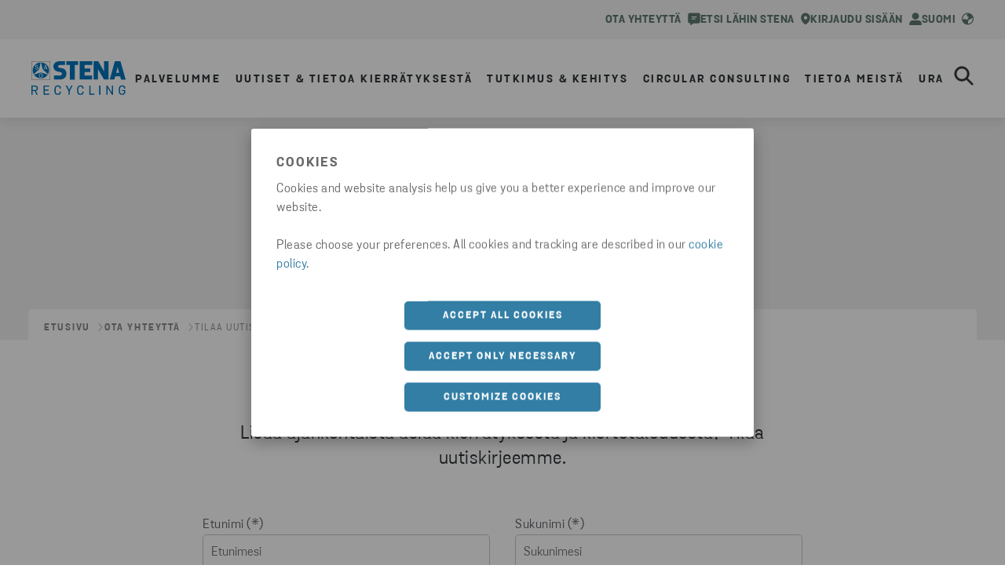

--- FILE ---
content_type: text/html; charset=utf-8
request_url: https://www.stenarecycling.com/fi/ota-yhteytta/tilaa-uutiskirje/
body_size: 30302
content:

<!DOCTYPE html>
<html lang="fi">
<head>
    <meta charset="utf-8">
    <meta http-equiv="X-UA-Compatible" content="IE=edge">
    <meta name="viewport" content="width=device-width, initial-scale=1, maximum-scale=2">

    <link rel="apple-touch-icon" sizes="180x180" href="/imgs/favicon/apple-touch-icon.png">
    <link rel="icon" type="image/png" sizes="192x192" href="/imgs/favicon/android-chrome-192x192.png">
    <link rel="icon" type="image/png" sizes="512x512" href="/imgs/favicon/android-chrome-512x512.png">
    <link rel="icon" type="image/png" sizes="32x32" href="/imgs/favicon/favicon-32x32.png">
    <link rel="icon" type="image/png" sizes="16x16" href="/imgs/favicon/favicon-16x16.png">



    <link rel="manifest" href="/imgs/favicon/site.webmanifest" />
    <link rel="mask-icon" href="/imgs/favicon/safari-pinned-tab.svg" color="#0074BA">
    <meta name="msapplication-TileColor" content="#da532c">
    <meta name="msapplication-TileImage" content="/imgs/favicon/mstile-150x150.png">
    <meta name="theme-color" content="#ffffff">

    
    <script type="text/javascript">
        dataLayer = [{
            siteInfo: {
                countryCode: "fi"
            },
            pageInfo: {
                globalUrl: "https://www.stenarecycling.com/fi/ota-yhteytta/tilaa-uutiskirje/",
                globalTitle: "Tilaa uutiskirje"
            }}];
    </script>

<link href="https://www.stenarecycling.com/fi/ota-yhteytta/tilaa-uutiskirje/" rel="canonical" />

    <title>Tilaa uutiskirje | Stena Recycling FI</title>
<meta name="keywords" property="keywords" content="uutiskirje" />
<meta name="description" property="description" content="Lisää ajankohtaista asiaa kierrätyksestä ja kiertotaloudesta? Tilaa uutiskirjeemme." />

    <meta name="og:title" property="og:title" content="Tilaa uutiskirje | Stena Recycling FI">
<meta name="og:type" property="og:type" content="article">
<meta name="og:url" property="og:url" content="https://www.stenarecycling.com/fi/ota-yhteytta/tilaa-uutiskirje/">
<meta name="og:image" property="og:image" content="https://www.stenarecycling.com/siteassets/about-us/images-and-illustrations/w7a63682.webp?width=1200&quality=80">
<meta name="og:description" property="og:description" content="Lisää ajankohtaista asiaa kierrätyksestä ja kiertotaloudesta? Tilaa uutiskirjeemme.">
<meta name="og:locale" property="og:locale" content="fi">
<meta name="article:content_type" property="article:content_type" content="Contact us page">
<meta name="article:published_time" property="article:published_time" content="05/04/2023 09:30:43 AM">
<meta name="article:modified_time" property="article:modified_time" content="05/31/2023 08:18:27 AM">


    
    

    <link rel='stylesheet' type='text/css' data-f-resource='EPiServerForms.css' href='/Util/EPiServer.Forms/EPiServerForms.css' />
<script>
!function(T,l,y){var S=T.location,k="script",D="instrumentationKey",C="ingestionendpoint",I="disableExceptionTracking",E="ai.device.",b="toLowerCase",w="crossOrigin",N="POST",e="appInsightsSDK",t=y.name||"appInsights";(y.name||T[e])&&(T[e]=t);var n=T[t]||function(d){var g=!1,f=!1,m={initialize:!0,queue:[],sv:"5",version:2,config:d};function v(e,t){var n={},a="Browser";return n[E+"id"]=a[b](),n[E+"type"]=a,n["ai.operation.name"]=S&&S.pathname||"_unknown_",n["ai.internal.sdkVersion"]="javascript:snippet_"+(m.sv||m.version),{time:function(){var e=new Date;function t(e){var t=""+e;return 1===t.length&&(t="0"+t),t}return e.getUTCFullYear()+"-"+t(1+e.getUTCMonth())+"-"+t(e.getUTCDate())+"T"+t(e.getUTCHours())+":"+t(e.getUTCMinutes())+":"+t(e.getUTCSeconds())+"."+((e.getUTCMilliseconds()/1e3).toFixed(3)+"").slice(2,5)+"Z"}(),iKey:e,name:"Microsoft.ApplicationInsights."+e.replace(/-/g,"")+"."+t,sampleRate:100,tags:n,data:{baseData:{ver:2}}}}var h=d.url||y.src;if(h){function a(e){var t,n,a,i,r,o,s,c,u,p,l;g=!0,m.queue=[],f||(f=!0,t=h,s=function(){var e={},t=d.connectionString;if(t)for(var n=t.split(";"),a=0;a<n.length;a++){var i=n[a].split("=");2===i.length&&(e[i[0][b]()]=i[1])}if(!e[C]){var r=e.endpointsuffix,o=r?e.location:null;e[C]="https://"+(o?o+".":"")+"dc."+(r||"services.visualstudio.com")}return e}(),c=s[D]||d[D]||"",u=s[C],p=u?u+"/v2/track":d.endpointUrl,(l=[]).push((n="SDK LOAD Failure: Failed to load Application Insights SDK script (See stack for details)",a=t,i=p,(o=(r=v(c,"Exception")).data).baseType="ExceptionData",o.baseData.exceptions=[{typeName:"SDKLoadFailed",message:n.replace(/\./g,"-"),hasFullStack:!1,stack:n+"\nSnippet failed to load ["+a+"] -- Telemetry is disabled\nHelp Link: https://go.microsoft.com/fwlink/?linkid=2128109\nHost: "+(S&&S.pathname||"_unknown_")+"\nEndpoint: "+i,parsedStack:[]}],r)),l.push(function(e,t,n,a){var i=v(c,"Message"),r=i.data;r.baseType="MessageData";var o=r.baseData;return o.message='AI (Internal): 99 message:"'+("SDK LOAD Failure: Failed to load Application Insights SDK script (See stack for details) ("+n+")").replace(/\"/g,"")+'"',o.properties={endpoint:a},i}(0,0,t,p)),function(e,t){if(JSON){var n=T.fetch;if(n&&!y.useXhr)n(t,{method:N,body:JSON.stringify(e),mode:"cors"});else if(XMLHttpRequest){var a=new XMLHttpRequest;a.open(N,t),a.setRequestHeader("Content-type","application/json"),a.send(JSON.stringify(e))}}}(l,p))}function i(e,t){f||setTimeout(function(){!t&&m.core||a()},500)}var e=function(){var n=l.createElement(k);n.src=h;var e=y[w];return!e&&""!==e||"undefined"==n[w]||(n[w]=e),n.onload=i,n.onerror=a,n.onreadystatechange=function(e,t){"loaded"!==n.readyState&&"complete"!==n.readyState||i(0,t)},n}();y.ld<0?l.getElementsByTagName("head")[0].appendChild(e):setTimeout(function(){l.getElementsByTagName(k)[0].parentNode.appendChild(e)},y.ld||0)}try{m.cookie=l.cookie}catch(p){}function t(e){for(;e.length;)!function(t){m[t]=function(){var e=arguments;g||m.queue.push(function(){m[t].apply(m,e)})}}(e.pop())}var n="track",r="TrackPage",o="TrackEvent";t([n+"Event",n+"PageView",n+"Exception",n+"Trace",n+"DependencyData",n+"Metric",n+"PageViewPerformance","start"+r,"stop"+r,"start"+o,"stop"+o,"addTelemetryInitializer","setAuthenticatedUserContext","clearAuthenticatedUserContext","flush"]),m.SeverityLevel={Verbose:0,Information:1,Warning:2,Error:3,Critical:4};var s=(d.extensionConfig||{}).ApplicationInsightsAnalytics||{};if(!0!==d[I]&&!0!==s[I]){var c="onerror";t(["_"+c]);var u=T[c];T[c]=function(e,t,n,a,i){var r=u&&u(e,t,n,a,i);return!0!==r&&m["_"+c]({message:e,url:t,lineNumber:n,columnNumber:a,error:i}),r},d.autoExceptionInstrumented=!0}return m}(y.cfg);function a(){y.onInit&&y.onInit(n)}(T[t]=n).queue&&0===n.queue.length?(n.queue.push(a),n.trackPageView({})):a()}(window,document,{src: "https://js.monitor.azure.com/scripts/b/ai.2.gbl.min.js", crossOrigin: "anonymous", cfg: {instrumentationKey: '28332424-498b-4056-9e14-aaa2c73c4eb2', disableCookiesUsage: false }});
</script>
<script>
var epi = epi||{}; epi.EPiServer = epi.EPiServer||{}; epi.EPiServer.Forms = epi.EPiServer.Forms||{};
                    epi.EPiServer.Forms.InjectFormOwnJQuery = true;epi.EPiServer.Forms.OriginalJQuery = typeof jQuery !== 'undefined' ? jQuery : undefined;
</script>

    <!-- Google Tag Manager -->
<script>(function(w,d,s,l,i){w[l]=w[l]||[];w[l].push({'gtm.start':
new Date().getTime(),event:'gtm.js'});var f=d.getElementsByTagName(s)[0],
j=d.createElement(s),dl=l!='dataLayer'?'&l='+l:'';j.async=true;j.src=
'https://www.googletagmanager.com/gtm.js?id='+i+dl;f.parentNode.insertBefore(j,f);
})(window,document,'script','dataLayer','GTM-T43QGKL');</script>
<!-- End Google Tag Manager -->

    <link rel="stylesheet" href="/dist/static/css/main.5a9ca26c.css" />



</head>
<body data-hj-ignore-attributes>


    <!-- Google Tag Manager (noscript) -->
<noscript><iframe src="https://www.googletagmanager.com/ns.html?id=GTM-T43QGKL"
height="0" width="0" style="display:none;visibility:hidden"></iframe></noscript>
<!-- End Google Tag Manager (noscript) -->

    




<div>

        
<div id="react_0HNHSV2F8QL41"><section class="index-module__stena-container--s0rOv index-classes-module__ui-background-white--X8zzP index-module__stena-container--dgx--S1ioh index-module__stena-container--dgy--gsude index-module__stena-container--sm-size-full--poFS5 index-module__stena-container--sm-gx-0--mLxPW index-module__stena-container--sm-gy-0--RT4Y7" id="top-menu"><header class="topMenu-module__header--DBy4A topMenu-module__header_recycling--hQW6I"><div class="use-size-module__ui-size--sm-height-full--eh5uh use-flex-module__ui-flex--sm-align-items-center--nacao use-flex-module__ui-flex--sm-justify-content-flex-end--Pgcld use-flex-module__ui-flex--sm-flex-direction-row--xc_s0 use-flex-module__ui-flex--container--exp06 topMenu-module__content_width--T0BrB"><a class="topMenu-module__item--Sluak" href="/fi/ota-yhteytta/" target="_top" aria-label="ota yhteyttä" data-menu-type="menu utilities" data-menu-level="1" data-menu-text="Ota yhteyttä" data-menu-path="/fi/ota-yhteytta/"><div pr="2" class="use-spacing-module__ui-sm-pr--BAEyf typography-module__typography--xokK4 typography-module__toolbarMenu--m7lyD" style="--ui-sm-pr:2">Ota yhteyttä</div><svg xmlns="http://www.w3.org/2000/svg" fill="none" viewBox="0 0 16 16"><path fill="currentColor" fill-rule="evenodd" d="M.25 2.939C.25 1.633 1.25.5 2.493.5h11.014c1.281 0 2.243 1.136 2.243 2.439v8.256c0 1.345-.964 2.439-2.243 2.439H7.229l-2.834 2.213h-.001a.72.72 0 0 1-.831.039.81.81 0 0 1-.376-.744v-1.508h-.694c-1.24 0-2.243-1.091-2.243-2.439zm4.416 2.603c0-.346.28-.625.625-.625h5.417a.625.625 0 1 1 0 1.25H5.29a.625.625 0 0 1-.625-.625m.625 1.875a.625.625 0 1 0 0 1.25h3.75a.625.625 0 0 0 0-1.25z" clip-rule="evenodd"></path></svg></a><a class="topMenu-module__item--Sluak" href="/fi/ota-yhteytta/etsi-palvelupiste/" data-menu-type="menu utilities" data-menu-level="1" data-menu-text="Etsi lähin Stena" data-menu-path="/fi/ota-yhteytta/etsi-palvelupiste/"><div pr="2" class="use-spacing-module__ui-sm-pr--BAEyf typography-module__typography--xokK4 typography-module__toolbarMenu--m7lyD" style="--ui-sm-pr:2">Etsi lähin Stena</div><svg xmlns="http://www.w3.org/2000/svg" fill="none" viewBox="0 0 14 18"><path fill="currentColor" fill-rule="evenodd" d="M6.922.5c-1.78 0-3.487.714-4.745 1.985A6.8 6.8 0 0 0 .21 7.275c0 6.576 6.502 9.935 6.569 9.969a.32.32 0 0 0 .284 0c.067-.034 6.569-3.388 6.569-9.968 0-1.797-.707-3.52-1.966-4.791A6.68 6.68 0 0 0 6.922.5m-1.31 4.921A2.5 2.5 0 1 1 8.388 9.58 2.5 2.5 0 0 1 5.61 5.42" clip-rule="evenodd"></path></svg></a><a class="topMenu-module__item--Sluak" href="/fi/asiakasportaaliin-kirjautuminen2/" aria-label="Kirjaudu sisään" data-menu-type="menu utilities" data-menu-level="1" data-menu-text="Kirjaudu sisään" data-menu-path="/fi/asiakasportaaliin-kirjautuminen2/"><div pr="2" class="use-spacing-module__ui-sm-pr--BAEyf typography-module__typography--xokK4 typography-module__toolbarMenu--m7lyD" style="--ui-sm-pr:2">Kirjaudu sisään</div><svg xmlns="http://www.w3.org/2000/svg" fill="none" viewBox="0 0 14 14"><path fill="currentColor" fill-rule="evenodd" d="M13 14v-1.5a3 3 0 0 0-3-3H4a3 3 0 0 0-3 3V14" clip-rule="evenodd"></path><path stroke="currentColor" stroke-linejoin="round" stroke-width="1.7" d="M13 14v-1.5a3 3 0 0 0-3-3H4a3 3 0 0 0-3 3V14"></path><circle cx="7" cy="4" r="3" fill="currentColor" stroke="currentColor" stroke-linecap="round" stroke-linejoin="round" stroke-width="1.7"></circle></svg></a><div class=""><button class="styles-module__button--BgyeE styles-module__button__header--NlMof" type="button" id="market_selector_button_header" data-menu-type="menu utilities" data-menu-level="1" data-menu-text="Suomi" data-menu-path=""><div class="index-classes-module__ui-color-primary-green--yOSDc use-flex-module__ui-flex--sm-align-items-center--nacao use-flex-module__ui-flex--container--exp06"><div class="typography-module__typography--xokK4 typography-module__toolbarMenu--m7lyD">Suomi</div><svg xmlns="http://www.w3.org/2000/svg" fill="none" viewBox="0 0 15 16"><path fill="currentColor" d="m7.275 1.45 4.113.384 2.987 4.379-4.25 2.6-1.362.375-.663 1.784v3.553l-4.453-.028L.625 9.013l3.579-.9 3.04 1.3L7.8 6.9l1.288-.912-2.875-1.963zm.225.3c-3.45 0-6.25 2.8-6.25 6.25s2.8 6.25 6.25 6.25 6.25-2.8 6.25-6.25-2.8-6.25-6.25-6.25M7.5.5C11.637.5 15 3.863 15 8s-3.363 7.5-7.5 7.5A7.506 7.506 0 0 1 0 8C0 3.863 3.363.5 7.5.5"></path></svg></div></button><div class="index-module__overlay--zYyDI"></div><div class="index-classes-module__ui-background-white--X8zzP use-spacing-module__ui-sm-pt--kMCpb use-spacing-module__ui-sm-pb--WaQCe use-spacing-module__ui-sm-px--m0U4D index-module__modal--UjwT_" style="--ui-sm-pt:10;--ui-sm-pb:18;--ui-sm-px:10" role="dialog" tabindex="-1" aria-labelledby="Valitse markkinat "><div class="use-flex-module__ui-flex--sm-align-items-flex-start--nfrnH use-flex-module__ui-flex--sm-justify-content-space-between--JE0Ad use-flex-module__ui-flex--sm-flex-direction-row--xc_s0 use-flex-module__ui-flex--container--exp06"><img class="index-module__logo--fWAHr" src="/globalassets/logotypes/logo-stena-recycling-blue.svg" alt="Valikon logo"/><button style="align-items:center" type="button" class="buttonStyles-module__text_button--IwrHM buttonStyles-module__text_button_right--uw_Jp buttonStyles-module__text_button--blue--hd6A0"><div class="use-spacing-module__ui-sm-mr--Cz7fq use-spacing-module__ui-sm-ml--vosPX buttonStyles-module__icon__dense--HI2pz" style="--ui-sm-mr:0;--ui-sm-ml:3"><svg xmlns="http://www.w3.org/2000/svg" fill="none" viewBox="0 0 17 16"><path fill="currentColor" d="m15.202 2.4-12.8 12.8a1.131 1.131 0 0 1-1.6-1.6L13.602.8a1.131 1.131 0 0 1 1.6 1.6"></path><path fill="currentColor" d="m.798 2.4 12.8 12.8a1.131 1.131 0 0 0 1.6-1.6L2.398.8a1.131 1.131 0 0 0-1.6 1.6"></path></svg></div><div class="typography-module__typography--xokK4 typography-module__button--rjoyO">Sulje</div></button></div><div class="use-size-module__ui-size--sm-width-full--Gxhkk use-flex-module__ui-flex--sm-align-items-center--nacao use-flex-module__ui-flex--sm-flex-direction-column--_NU6I use-flex-module__ui-flex--container--exp06"><div class="use-spacing-module__ui-sm-pb--WaQCe" style="--ui-sm-pb:8"><div class="typography-module__typography--xokK4 typography-module__heading5--oJvfO">Valitse markkinat </div><hr class="index-module__line--Y7JWM"/></div><ul id="market-list" class="index-module__list--tfucX"><li class="index-module__list_item--KmRRJ"><a aria-label="current market" class="index-module__active_item--WvF_W" href="/fi/" target="" title="Suomi" data-menu-type="menu utilities" data-menu-level="2" data-menu-text="Suomi" data-menu-path="/fi/"><div class="index-module__icon_container--wLCkQ"><svg xmlns="http://www.w3.org/2000/svg" fill="currentColor" viewBox="0 0 16 16"><path fill-rule="evenodd" d="M9.707 1.293a1 1 0 0 0-1.414 1.414L12.586 7H1a1 1 0 1 0 0 2h11.586l-4.293 4.293a1 1 0 1 0 1.414 1.414l6-6a1 1 0 0 0 0-1.414z" clip-rule="evenodd"></path></svg></div><div class="typography-module__typography--xokK4 typography-module__heading5--oJvfO">Suomi</div></a></li><li class="index-module__list_item--KmRRJ"><a href="/" target="" title="Global" data-menu-type="menu utilities" data-menu-level="2" data-menu-text="Global" data-menu-path="/"><div color="ComplementaryCharcoal" class="index-module__item--y4W2J index-classes-module__ui-color-complementary-charcoal--rZU0t typography-module__typography--xokK4 typography-module__heading5--oJvfO">Global</div></a></li><li class="index-module__list_item--KmRRJ"><a href="/sv/" target="" title="Sverige" data-menu-type="menu utilities" data-menu-level="2" data-menu-text="Sverige" data-menu-path="/sv/"><div color="ComplementaryCharcoal" class="index-module__item--y4W2J index-classes-module__ui-color-complementary-charcoal--rZU0t typography-module__typography--xokK4 typography-module__heading5--oJvfO">Sverige</div></a></li><li class="index-module__list_item--KmRRJ"><a href="/da/" target="" title="Danmark" data-menu-type="menu utilities" data-menu-level="2" data-menu-text="Danmark" data-menu-path="/da/"><div color="ComplementaryCharcoal" class="index-module__item--y4W2J index-classes-module__ui-color-complementary-charcoal--rZU0t typography-module__typography--xokK4 typography-module__heading5--oJvfO">Danmark</div></a></li><li class="index-module__list_item--KmRRJ"><a href="/no/" target="" title="Norge" data-menu-type="menu utilities" data-menu-level="2" data-menu-text="Norge" data-menu-path="/no/"><div color="ComplementaryCharcoal" class="index-module__item--y4W2J index-classes-module__ui-color-complementary-charcoal--rZU0t typography-module__typography--xokK4 typography-module__heading5--oJvfO">Norge</div></a></li><li class="index-module__list_item--KmRRJ"><a href="/pl/" target="" title="Polska" data-menu-type="menu utilities" data-menu-level="2" data-menu-text="Polska" data-menu-path="/pl/"><div color="ComplementaryCharcoal" class="index-module__item--y4W2J index-classes-module__ui-color-complementary-charcoal--rZU0t typography-module__typography--xokK4 typography-module__heading5--oJvfO">Polska</div></a></li><li class="index-module__list_item--KmRRJ"><a href="/de/" target="" title="Deutschland" data-menu-type="menu utilities" data-menu-level="2" data-menu-text="Deutschland" data-menu-path="/de/"><div color="ComplementaryCharcoal" class="index-module__item--y4W2J index-classes-module__ui-color-complementary-charcoal--rZU0t typography-module__typography--xokK4 typography-module__heading5--oJvfO">Deutschland</div></a></li><li class="index-module__list_item--KmRRJ"><a href="/it/" target="" title="Italia" data-menu-type="menu utilities" data-menu-level="2" data-menu-text="Italia" data-menu-path="/it/"><div color="ComplementaryCharcoal" class="index-module__item--y4W2J index-classes-module__ui-color-complementary-charcoal--rZU0t typography-module__typography--xokK4 typography-module__heading5--oJvfO">Italia</div></a></li></ul></div></div></div></div></header></section></div>
<script>window.addEventListener('DOMContentLoaded', function() {ReactDOM.hydrate(React.createElement(Components.TopMenu, {"company":"recycling","languageSelector":{"current":"Suomi","selectorType":"market","logoUrl":"/globalassets/logotypes/logo-stena-recycling-blue.svg","logoAltText":"Valikon logo","header":"Valitse markkinat ","items":[{"active":true,"link":{"href":"/fi/","title":"Suomi","target":"","text":"Suomi"}},{"active":false,"link":{"href":"/","title":"Global","target":"","text":"Global"}},{"active":false,"link":{"href":"/sv/","title":"Sverige","target":"","text":"Sverige"}},{"active":false,"link":{"href":"/da/","title":"Danmark","target":"","text":"Danmark"}},{"active":false,"link":{"href":"/no/","title":"Norge","target":"","text":"Norge"}},{"active":false,"link":{"href":"/pl/","title":"Polska","target":"","text":"Polska"}},{"active":false,"link":{"href":"/de/","title":"Deutschland","target":"","text":"Deutschland"}},{"active":false,"link":{"href":"/it/","title":"Italia","target":"","text":"Italia"}}],"closeModalLabel":"Sulje"},"items":[{"icon":"contact","iconAltText":"ota yhteyttä","link":{"href":"/fi/ota-yhteytta/","title":"Ota yhteyttä","target":"_top","text":"Ota yhteyttä"}},{"icon":"find","link":{"href":"/fi/ota-yhteytta/etsi-palvelupiste/","title":"Etsi lähin Stena","text":"Etsi lähin Stena"}},{"icon":"person","iconAltText":"Kirjaudu sisään","link":{"href":"/fi/asiakasportaaliin-kirjautuminen2/","title":"Kirjaudu sisään","text":"Kirjaudu sisään"}}],"mobileButton":{"variant":"primary","color":"blue","link":{"href":"/fi/ota-yhteytta/ota-yhteytta/","title":"Pyydä tarjous","target":"","text":"Pyydä tarjous"}}}), document.getElementById("react_0HNHSV2F8QL41"))});</script>

        
<div id="react_0HNHSV2F8QL42"><section class="index-module__stena-container--s0rOv index-module__stena-container--dgx--S1ioh index-module__stena-container--dgy--gsude index-module__stena-container--sm-size-full--poFS5 index-module__stena-container--sm-gx-0--mLxPW index-module__stena-container--sm-gy-0--RT4Y7" id="main-menu"><nav class="index-module__main_container--miyf7"><div class="index-module__content_width--wErZT"><a class="index-module__logo--viTlo" href="/fi/"><img src="/globalassets/logotypes/logo-stena-recycling-blue.svg" alt="Valikon logo"/></a><ul><li class="index-module__list_item--KeOaC"><button aria-label="open menu" type="button" aria-haspopup="menu" class="index-module__button--Eldky main-menu-item" data-menu-type="menu drawer" data-menu-level="1" data-menu-text="Palvelumme" data-menu-path=""><div class="typography-module__typography--xokK4 typography-module__menu--GL4zY">Palvelumme</div></button></li><li class="index-module__list_item--KeOaC"><button aria-label="open menu" type="button" aria-haspopup="menu" class="index-module__button--Eldky main-menu-item" data-menu-type="menu drawer" data-menu-level="1" data-menu-text="Uutiset &amp; tietoa kierrätyksestä" data-menu-path=""><div class="typography-module__typography--xokK4 typography-module__menu--GL4zY">Uutiset &amp; tietoa kierrätyksestä</div></button></li><li class="index-module__list_item--KeOaC"><button aria-label="open menu" type="button" aria-haspopup="menu" class="index-module__button--Eldky main-menu-item" data-menu-type="menu drawer" data-menu-level="1" data-menu-text="Tutkimus &amp; kehitys" data-menu-path=""><div class="typography-module__typography--xokK4 typography-module__menu--GL4zY">Tutkimus &amp; kehitys</div></button></li><li class="index-module__list_item--KeOaC"><button aria-label="open menu" type="button" aria-haspopup="menu" class="index-module__button--Eldky main-menu-item" data-menu-type="menu drawer" data-menu-level="1" data-menu-text="Circular Consulting" data-menu-path=""><div class="typography-module__typography--xokK4 typography-module__menu--GL4zY">Circular Consulting</div></button></li><li class="index-module__list_item--KeOaC"><button aria-label="open menu" type="button" aria-haspopup="menu" class="index-module__button--Eldky main-menu-item" data-menu-type="menu drawer" data-menu-level="1" data-menu-text="Tietoa meistä" data-menu-path=""><div class="typography-module__typography--xokK4 typography-module__menu--GL4zY">Tietoa meistä</div></button></li><li class="index-module__list_item--KeOaC"><button aria-label="open menu" type="button" aria-haspopup="menu" class="index-module__button--Eldky main-menu-item" data-menu-type="menu drawer" data-menu-level="1" data-menu-text="Ura" data-menu-path=""><div class="typography-module__typography--xokK4 typography-module__menu--GL4zY">Ura</div></button></li></ul><div class="index-module__flex--hxqc3"><a class="index-module__mobile_link--bTm1w mobile_link__icon icon-person_outlined" href="/fi/asiakasportaaliin-kirjautuminen2/" title="Asiakasportaaliin kirjautuminen" data-menu-type="menu drawer" data-menu-level="1" data-menu-text="Asiakasportaaliin kirjautuminen" data-menu-path="/fi/asiakasportaaliin-kirjautuminen2/"><svg xmlns="http://www.w3.org/2000/svg" fill="none" viewBox="0 0 22 23" height="20" width="20"><title>Asiakasportaaliin kirjautuminen</title><path fill="#3F4347" fill-rule="evenodd" d="M.461 19.002a5.923 5.923 0 0 1 5.924-5.923h9.23a5.923 5.923 0 0 1 5.923 5.923v2.308c0 .722-.585 1.308-1.307 1.308H1.769A1.31 1.31 0 0 1 .461 21.31zm5.924-3.307a3.31 3.31 0 0 0-3.308 3.307v1h15.846v-1a3.31 3.31 0 0 0-3.308-3.307zM11 2.618a3.308 3.308 0 1 0 0 6.615 3.308 3.308 0 0 0 0-6.615M5.077 5.925a5.923 5.923 0 1 1 11.846 0 5.923 5.923 0 0 1-11.846 0" clip-rule="evenodd"></path></svg></a><button aria-label="search" type="button" id="search_button" class="index-module__search--Q8hQ5" data-menu-type="menu drawer" data-menu-level="1" data-menu-text="search" data-menu-path=""><svg xmlns="http://www.w3.org/2000/svg" fill="none" viewBox="0 0 29 29"><path fill="currentColor" stroke="currentColor" stroke-width="0.5" d="m27.833 25.81-7.526-7.525a10.903 10.903 0 1 0-2.022 2.022l7.525 7.526a1.434 1.434 0 0 0 2.022 0l.001-.001a1.434 1.434 0 0 0 0-2.021ZM11.665 19.7a8.035 8.035 0 1 1 0-16.07 8.035 8.035 0 0 1 0 16.07Z"></path></svg></button><button type="button" aria-label="open menu" class="index-module__hamburger--gcgi8" aria-haspopup="menu"><svg xmlns="http://www.w3.org/2000/svg" fill="none" viewBox="0 0 33 25"><path fill="currentColor" stroke="currentColor" d="M31.195.5H10.254c-.726 0-1.305.58-1.305 1.286 0 .705.579 1.285 1.305 1.285h20.94c.727 0 1.306-.58 1.306-1.285S31.92.5 31.195.5Zm0 21.429H14.587c-.726 0-1.306.58-1.306 1.285s.58 1.286 1.306 1.286h16.608c.726 0 1.305-.58 1.305-1.286 0-.705-.58-1.285-1.305-1.285Zm0-10.715H2.31c-.726 0-1.305.581-1.305 1.286s.579 1.286 1.305 1.286h28.884c.726 0 1.305-.581 1.305-1.286s-.58-1.286-1.305-1.286Z"></path></svg></button><div><div class="styles-module__search_wrapper--hsP87" id="search-wrapper"><div class="styles-module__search--NRw4F"><div class="styles-module__search__content--h91ll"><div mt="8" class="styles-module__search__content__header--IsUuY use-spacing-module__ui-sm-mt--vjjXQ use-text-align-module__ui-ta--sm-center--M4CBn typography-module__typography--xokK4 typography-module__heading1--d3m2U" style="--ui-sm-mt:8">Hae</div><div class="use-flex-module__ui-flex--sm-align-items-center--nacao use-flex-module__ui-flex--container--exp06 styles-module__input_wrapper--XOQK8 styles-module__input_wrapper__menu_search--uG4ll"><input type="search" id="main_menu_search_input" placeholder="Hae..." value=""/><button type="button" aria-label="reset" class="styles-module__button__reset--iIXkI styles-module__button--VbzSi"><svg xmlns="http://www.w3.org/2000/svg" fill="none" viewBox="0 0 21 21"><path stroke="currentColor" stroke-linecap="round" stroke-linejoin="round" stroke-width="1.5" d="M19.438 1.563 1.563 19.438M1.563 1.563l17.875 17.875"></path></svg></button></div></div></div></div></div></div></div></nav><div class="index-module__closed--gqbWR index-module__dropdown--bYqbd index-module__half--SfTXk dropdown"><ul class="index-module__submenu--t4yhN"><div class="use-size-module__ui-size--sm-width-full--Gxhkk index-module__hidden--ZaG0U"><a href="/fi/palvelumme/miksi-stena-recycling/" class="index-module__menu_items--V9Gxt index-module__menu_items_submenu1--y52PZ index-module__menu_items_recycling--c4fEl" data-menu-type="menu drawer" data-menu-level="2" data-menu-text="Miksi Stena Recycling" data-menu-path="/fi/palvelumme/miksi-stena-recycling/"><div class="typography-module__typography--xokK4 typography-module__submenu1--udRpg">Miksi Stena Recycling</div></a></div><div class="use-size-module__ui-size--sm-width-full--Gxhkk index-module__hidden--ZaG0U"><button type="button" class="null index-module__menu_items--V9Gxt index-module__menu_items_submenu1--y52PZ index-module__menu_items_recycling--c4fEl" data-menu-type="menu drawer" data-menu-level="2" data-menu-text="Kierrätettävät materiaalit" data-menu-path=""><div class="typography-module__typography--xokK4 typography-module__submenu1--udRpg">Kierrätettävät materiaalit</div><svg xmlns="http://www.w3.org/2000/svg" fill="currentColor" viewBox="0 0 16 16"><path fill-rule="evenodd" d="M4.293 15.707a1 1 0 0 1 0-1.414L9.586 8 4.293 1.707A1 1 0 0 1 5.707.293l6 7a1 1 0 0 1 0 1.414l-6 7a1 1 0 0 1-1.414 0" clip-rule="evenodd"></path></svg></button></div><div class="use-size-module__ui-size--sm-width-full--Gxhkk index-module__hidden--ZaG0U"><button type="button" class="null index-module__menu_items--V9Gxt index-module__menu_items_submenu1--y52PZ index-module__menu_items_recycling--c4fEl" data-menu-type="menu drawer" data-menu-level="2" data-menu-text="Toimialat" data-menu-path=""><div class="typography-module__typography--xokK4 typography-module__submenu1--udRpg">Toimialat</div><svg xmlns="http://www.w3.org/2000/svg" fill="currentColor" viewBox="0 0 16 16"><path fill-rule="evenodd" d="M4.293 15.707a1 1 0 0 1 0-1.414L9.586 8 4.293 1.707A1 1 0 0 1 5.707.293l6 7a1 1 0 0 1 0 1.414l-6 7a1 1 0 0 1-1.414 0" clip-rule="evenodd"></path></svg></button></div><div class="use-size-module__ui-size--sm-width-full--Gxhkk index-module__hidden--ZaG0U"><button type="button" class="null index-module__menu_items--V9Gxt index-module__menu_items_submenu1--y52PZ index-module__menu_items_recycling--c4fEl" data-menu-type="menu drawer" data-menu-level="2" data-menu-text="Kierrätys ja jätehuolto" data-menu-path=""><div class="typography-module__typography--xokK4 typography-module__submenu1--udRpg">Kierrätys ja jätehuolto</div><svg xmlns="http://www.w3.org/2000/svg" fill="currentColor" viewBox="0 0 16 16"><path fill-rule="evenodd" d="M4.293 15.707a1 1 0 0 1 0-1.414L9.586 8 4.293 1.707A1 1 0 0 1 5.707.293l6 7a1 1 0 0 1 0 1.414l-6 7a1 1 0 0 1-1.414 0" clip-rule="evenodd"></path></svg></button></div><div class="use-size-module__ui-size--sm-width-full--Gxhkk index-module__hidden--ZaG0U"><button type="button" class="null index-module__menu_items--V9Gxt index-module__menu_items_submenu1--y52PZ index-module__menu_items_recycling--c4fEl" data-menu-type="menu drawer" data-menu-level="2" data-menu-text="Palvelut kuluttajille" data-menu-path=""><div class="typography-module__typography--xokK4 typography-module__submenu1--udRpg">Palvelut kuluttajille</div><svg xmlns="http://www.w3.org/2000/svg" fill="currentColor" viewBox="0 0 16 16"><path fill-rule="evenodd" d="M4.293 15.707a1 1 0 0 1 0-1.414L9.586 8 4.293 1.707A1 1 0 0 1 5.707.293l6 7a1 1 0 0 1 0 1.414l-6 7a1 1 0 0 1-1.414 0" clip-rule="evenodd"></path></svg></button></div><div class="use-size-module__ui-size--sm-width-full--Gxhkk index-module__hidden--ZaG0U"><button type="button" class="null index-module__menu_items--V9Gxt index-module__menu_items_submenu1--y52PZ index-module__menu_items_recycling--c4fEl" data-menu-type="menu drawer" data-menu-level="2" data-menu-text="Vaihtolavat ja jäteastiat" data-menu-path=""><div class="typography-module__typography--xokK4 typography-module__submenu1--udRpg">Vaihtolavat ja jäteastiat</div><svg xmlns="http://www.w3.org/2000/svg" fill="currentColor" viewBox="0 0 16 16"><path fill-rule="evenodd" d="M4.293 15.707a1 1 0 0 1 0-1.414L9.586 8 4.293 1.707A1 1 0 0 1 5.707.293l6 7a1 1 0 0 1 0 1.414l-6 7a1 1 0 0 1-1.414 0" clip-rule="evenodd"></path></svg></button></div><div class="use-size-module__ui-size--sm-width-full--Gxhkk index-module__hidden--ZaG0U"><a href="/fi/uutiset-tietoa-kierratyksesta/uutishuone/" class="index-module__menu_items--V9Gxt index-module__menu_items_submenu1--y52PZ index-module__menu_items_recycling--c4fEl" data-menu-type="menu drawer" data-menu-level="2" data-menu-text="Uutishuone" data-menu-path="/fi/uutiset-tietoa-kierratyksesta/uutishuone/"><div class="typography-module__typography--xokK4 typography-module__submenu1--udRpg">Uutishuone</div></a></div><div class="use-size-module__ui-size--sm-width-full--Gxhkk index-module__hidden--ZaG0U"><button type="button" class="null index-module__menu_items--V9Gxt index-module__menu_items_submenu1--y52PZ index-module__menu_items_recycling--c4fEl" data-menu-type="menu drawer" data-menu-level="2" data-menu-text="Tietoa kierrätyksestä" data-menu-path=""><div class="typography-module__typography--xokK4 typography-module__submenu1--udRpg">Tietoa kierrätyksestä</div><svg xmlns="http://www.w3.org/2000/svg" fill="currentColor" viewBox="0 0 16 16"><path fill-rule="evenodd" d="M4.293 15.707a1 1 0 0 1 0-1.414L9.586 8 4.293 1.707A1 1 0 0 1 5.707.293l6 7a1 1 0 0 1 0 1.414l-6 7a1 1 0 0 1-1.414 0" clip-rule="evenodd"></path></svg></button></div><div class="use-size-module__ui-size--sm-width-full--Gxhkk index-module__hidden--ZaG0U"><a href="/fi/uutiset-tietoa-kierratyksesta/asiakastarinat/" class="index-module__menu_items--V9Gxt index-module__menu_items_submenu1--y52PZ index-module__menu_items_recycling--c4fEl" data-menu-type="menu drawer" data-menu-level="2" data-menu-text="Asiakastarinat" data-menu-path="/fi/uutiset-tietoa-kierratyksesta/asiakastarinat/"><div class="typography-module__typography--xokK4 typography-module__submenu1--udRpg">Asiakastarinat</div></a></div><div class="use-size-module__ui-size--sm-width-full--Gxhkk index-module__hidden--ZaG0U"><button type="button" class="null index-module__menu_items--V9Gxt index-module__menu_items_submenu1--y52PZ index-module__menu_items_recycling--c4fEl" data-menu-type="menu drawer" data-menu-level="2" data-menu-text="Lajitteluohjeet" data-menu-path=""><div class="typography-module__typography--xokK4 typography-module__submenu1--udRpg">Lajitteluohjeet</div><svg xmlns="http://www.w3.org/2000/svg" fill="currentColor" viewBox="0 0 16 16"><path fill-rule="evenodd" d="M4.293 15.707a1 1 0 0 1 0-1.414L9.586 8 4.293 1.707A1 1 0 0 1 5.707.293l6 7a1 1 0 0 1 0 1.414l-6 7a1 1 0 0 1-1.414 0" clip-rule="evenodd"></path></svg></button></div><div class="use-size-module__ui-size--sm-width-full--Gxhkk index-module__hidden--ZaG0U"><a href="/fi/uutiset-tietoa-kierratyksesta/metallien-hinnat/" class="index-module__menu_items--V9Gxt index-module__menu_items_submenu1--y52PZ index-module__menu_items_recycling--c4fEl" data-menu-type="menu drawer" data-menu-level="2" data-menu-text="Metallien hinnat" data-menu-path="/fi/uutiset-tietoa-kierratyksesta/metallien-hinnat/"><div class="typography-module__typography--xokK4 typography-module__submenu1--udRpg">Metallien hinnat</div></a></div><div class="use-size-module__ui-size--sm-width-full--Gxhkk index-module__hidden--ZaG0U"><a href="/fi/uutiset-tietoa-kierratyksesta/metalliromun-hinnat/" class="index-module__menu_items--V9Gxt index-module__menu_items_submenu1--y52PZ index-module__menu_items_recycling--c4fEl" data-menu-type="menu drawer" data-menu-level="2" data-menu-text="Metalliromun hinnasto" data-menu-path="/fi/uutiset-tietoa-kierratyksesta/metalliromun-hinnat/"><div class="typography-module__typography--xokK4 typography-module__submenu1--udRpg">Metalliromun hinnasto</div></a></div><div class="use-size-module__ui-size--sm-width-full--Gxhkk index-module__hidden--ZaG0U"><a href="/fi/uutiset-tietoa-kierratyksesta/uutiskirje/" class="index-module__menu_items--V9Gxt index-module__menu_items_submenu1--y52PZ index-module__menu_items_recycling--c4fEl" data-menu-type="menu drawer" data-menu-level="2" data-menu-text="Uutiskirje" data-menu-path="/fi/uutiset-tietoa-kierratyksesta/uutiskirje/"><div class="typography-module__typography--xokK4 typography-module__submenu1--udRpg">Uutiskirje</div></a></div><div class="use-size-module__ui-size--sm-width-full--Gxhkk index-module__hidden--ZaG0U"><button type="button" class="null index-module__menu_items--V9Gxt index-module__menu_items_submenu1--y52PZ index-module__menu_items_recycling--c4fEl" data-menu-type="menu drawer" data-menu-level="2" data-menu-text="Metallien laadut" data-menu-path=""><div class="typography-module__typography--xokK4 typography-module__submenu1--udRpg">Metallien laadut</div><svg xmlns="http://www.w3.org/2000/svg" fill="currentColor" viewBox="0 0 16 16"><path fill-rule="evenodd" d="M4.293 15.707a1 1 0 0 1 0-1.414L9.586 8 4.293 1.707A1 1 0 0 1 5.707.293l6 7a1 1 0 0 1 0 1.414l-6 7a1 1 0 0 1-1.414 0" clip-rule="evenodd"></path></svg></button></div><div class="use-size-module__ui-size--sm-width-full--Gxhkk index-module__hidden--ZaG0U"><a href="/fi/tutkimus-kehitys/tutkimuksia/" class="index-module__menu_items--V9Gxt index-module__menu_items_submenu1--y52PZ index-module__menu_items_recycling--c4fEl" data-menu-type="menu drawer" data-menu-level="2" data-menu-text="Tutkimus" data-menu-path="/fi/tutkimus-kehitys/tutkimuksia/"><div class="typography-module__typography--xokK4 typography-module__submenu1--udRpg">Tutkimus</div></a></div><div class="use-size-module__ui-size--sm-width-full--Gxhkk index-module__hidden--ZaG0U"><a href="/fi/tutkimus-kehitys/stena-recycling-lab/" class="index-module__menu_items--V9Gxt index-module__menu_items_submenu1--y52PZ index-module__menu_items_recycling--c4fEl" data-menu-type="menu drawer" data-menu-level="2" data-menu-text="Stena Recycling Lab" data-menu-path="/fi/tutkimus-kehitys/stena-recycling-lab/"><div class="typography-module__typography--xokK4 typography-module__submenu1--udRpg">Stena Recycling Lab</div></a></div><div class="use-size-module__ui-size--sm-width-full--Gxhkk index-module__hidden--ZaG0U"><a href="/fi/tutkimus-kehitys/stena-nordic-recycling-center/" class="index-module__menu_items--V9Gxt index-module__menu_items_submenu1--y52PZ index-module__menu_items_recycling--c4fEl" data-menu-type="menu drawer" data-menu-level="2" data-menu-text="Stena Nordic Recycling Center" data-menu-path="/fi/tutkimus-kehitys/stena-nordic-recycling-center/"><div class="typography-module__typography--xokK4 typography-module__submenu1--udRpg">Stena Nordic Recycling Center</div></a></div><div class="use-size-module__ui-size--sm-width-full--Gxhkk index-module__hidden--ZaG0U"><a href="/fi/circular-consulting/stena-circular-consulting/" class="index-module__menu_items--V9Gxt index-module__menu_items_submenu1--y52PZ index-module__menu_items_recycling--c4fEl" data-menu-type="menu drawer" data-menu-level="2" data-menu-text="Stena Circular Consulting" data-menu-path="/fi/circular-consulting/stena-circular-consulting/"><div class="typography-module__typography--xokK4 typography-module__submenu1--udRpg">Stena Circular Consulting</div></a></div><div class="use-size-module__ui-size--sm-width-full--Gxhkk index-module__hidden--ZaG0U"><a href="/fi/tietoa-meista/stena-recycling/" class="index-module__menu_items--V9Gxt index-module__menu_items_submenu1--y52PZ index-module__menu_items_recycling--c4fEl" data-menu-type="menu drawer" data-menu-level="2" data-menu-text="Stena Recycling yrityksenä" data-menu-path="/fi/tietoa-meista/stena-recycling/"><div class="typography-module__typography--xokK4 typography-module__submenu1--udRpg">Stena Recycling yrityksenä</div></a></div><div class="use-size-module__ui-size--sm-width-full--Gxhkk index-module__hidden--ZaG0U"><a href="/fi/tietoa-meista/vastuullisuus/" class="index-module__menu_items--V9Gxt index-module__menu_items_submenu1--y52PZ index-module__menu_items_recycling--c4fEl" data-menu-type="menu drawer" data-menu-level="2" data-menu-text="Kestävä kehitys" data-menu-path="/fi/tietoa-meista/vastuullisuus/"><div class="typography-module__typography--xokK4 typography-module__submenu1--udRpg">Kestävä kehitys</div></a></div><div class="use-size-module__ui-size--sm-width-full--Gxhkk index-module__hidden--ZaG0U"><a href="/fi/tietoa-meista/roolimme-kiertotaloudessa/" class="index-module__menu_items--V9Gxt index-module__menu_items_submenu1--y52PZ index-module__menu_items_recycling--c4fEl" data-menu-type="menu drawer" data-menu-level="2" data-menu-text="Roolimme kiertotaloudessa" data-menu-path="/fi/tietoa-meista/roolimme-kiertotaloudessa/"><div class="typography-module__typography--xokK4 typography-module__submenu1--udRpg">Roolimme kiertotaloudessa</div></a></div><div class="use-size-module__ui-size--sm-width-full--Gxhkk index-module__hidden--ZaG0U"><a href="/fi/tietoa-meista/historiamme/" class="index-module__menu_items--V9Gxt index-module__menu_items_submenu1--y52PZ index-module__menu_items_recycling--c4fEl" data-menu-type="menu drawer" data-menu-level="2" data-menu-text="Historiamme" data-menu-path="/fi/tietoa-meista/historiamme/"><div class="typography-module__typography--xokK4 typography-module__submenu1--udRpg">Historiamme</div></a></div><div class="use-size-module__ui-size--sm-width-full--Gxhkk index-module__hidden--ZaG0U"><a href="/fi/tietoa-meista/johto/" class="index-module__menu_items--V9Gxt index-module__menu_items_submenu1--y52PZ index-module__menu_items_recycling--c4fEl" data-menu-type="menu drawer" data-menu-level="2" data-menu-text="Johto" data-menu-path="/fi/tietoa-meista/johto/"><div class="typography-module__typography--xokK4 typography-module__submenu1--udRpg">Johto</div></a></div><div class="use-size-module__ui-size--sm-width-full--Gxhkk index-module__hidden--ZaG0U"><a href="/fi/tietoa-meista/sertifioitua-kierratystoimintaa/" class="index-module__menu_items--V9Gxt index-module__menu_items_submenu1--y52PZ index-module__menu_items_recycling--c4fEl" data-menu-type="menu drawer" data-menu-level="2" data-menu-text="Sertifioitua kierrätystoimintaa" data-menu-path="/fi/tietoa-meista/sertifioitua-kierratystoimintaa/"><div class="typography-module__typography--xokK4 typography-module__submenu1--udRpg">Sertifioitua kierrätystoimintaa</div></a></div><div class="use-size-module__ui-size--sm-width-full--Gxhkk index-module__hidden--ZaG0U"><a href="/fi/tietoa-meista/tytaryhtio-kuljetuspiste/" class="index-module__menu_items--V9Gxt index-module__menu_items_submenu1--y52PZ index-module__menu_items_recycling--c4fEl" data-menu-type="menu drawer" data-menu-level="2" data-menu-text="Tytäryhtiö Kuljetuspiste" data-menu-path="/fi/tietoa-meista/tytaryhtio-kuljetuspiste/"><div class="typography-module__typography--xokK4 typography-module__submenu1--udRpg">Tytäryhtiö Kuljetuspiste</div></a></div><div class="use-size-module__ui-size--sm-width-full--Gxhkk index-module__hidden--ZaG0U"><a href="/fi/ura/ura-stena-recyclingilla/" class="index-module__menu_items--V9Gxt index-module__menu_items_submenu1--y52PZ index-module__menu_items_recycling--c4fEl" data-menu-type="menu drawer" data-menu-level="2" data-menu-text="Ura Stena Recyclingilla" data-menu-path="/fi/ura/ura-stena-recyclingilla/"><div class="typography-module__typography--xokK4 typography-module__submenu1--udRpg">Ura Stena Recyclingilla</div></a></div><div class="use-size-module__ui-size--sm-width-full--Gxhkk index-module__hidden--ZaG0U"><a href="/fi/ura/avoimet-tyopaikat/" class="index-module__menu_items--V9Gxt index-module__menu_items_submenu1--y52PZ index-module__menu_items_recycling--c4fEl" data-menu-type="menu drawer" data-menu-level="2" data-menu-text="Avoimet työpaikat" data-menu-path="/fi/ura/avoimet-tyopaikat/"><div class="typography-module__typography--xokK4 typography-module__submenu1--udRpg">Avoimet työpaikat</div></a></div><div class="use-size-module__ui-size--sm-width-full--Gxhkk index-module__hidden--ZaG0U"><button type="button" class="null index-module__menu_items--V9Gxt index-module__menu_items_submenu1--y52PZ index-module__menu_items_recycling--c4fEl" data-menu-type="menu drawer" data-menu-level="2" data-menu-text="Tutustu stenalaisiin" data-menu-path=""><div class="typography-module__typography--xokK4 typography-module__submenu1--udRpg">Tutustu stenalaisiin</div><svg xmlns="http://www.w3.org/2000/svg" fill="currentColor" viewBox="0 0 16 16"><path fill-rule="evenodd" d="M4.293 15.707a1 1 0 0 1 0-1.414L9.586 8 4.293 1.707A1 1 0 0 1 5.707.293l6 7a1 1 0 0 1 0 1.414l-6 7a1 1 0 0 1-1.414 0" clip-rule="evenodd"></path></svg></button></div></ul><ul class="index-module__submenu--t4yhN index-module__submenu_recycling--oUuaz index-module__hidden--ZaG0U"><li class="use-size-module__ui-size--sm-width-full--Gxhkk use-spacing-module__ui-sm-pl--WpURo index-module__list_item--KeOaC index-module__hidden--ZaG0U" style="--ui-sm-pl:10"><a href="/fi/palvelumme/kierratettavat-materiaalit/" class="index-module__listing_item--NjPNZ index-module__listing_item_recycling--LdW3x" data-menu-type="menu drawer" data-menu-level="3" data-menu-text="Kierrätettävät materiaalit" data-menu-path="/fi/palvelumme/kierratettavat-materiaalit/"><div class="typography-module__typography--xokK4 typography-module__submenu2--IwwV_">Kierrätettävät materiaalit</div><svg xmlns="http://www.w3.org/2000/svg" fill="currentColor" viewBox="0 0 16 16"><path fill-rule="evenodd" d="M9.707 1.293a1 1 0 0 0-1.414 1.414L12.586 7H1a1 1 0 1 0 0 2h11.586l-4.293 4.293a1 1 0 1 0 1.414 1.414l6-6a1 1 0 0 0 0-1.414z" clip-rule="evenodd"></path></svg></a></li><li class="use-size-module__ui-size--sm-width-full--Gxhkk index-module__list_item--KeOaC index-module__hidden--ZaG0U"><a href="/fi/palvelumme/kierratettavat-materiaalit/metallit/" class="false index-module__menu_items--V9Gxt" data-menu-type="menu drawer" data-menu-level="3" data-menu-text="Metallien kierrätys" data-menu-path="/fi/palvelumme/kierratettavat-materiaalit/metallit/"><div class="typography-module__typography--xokK4 typography-module__submenu2--IwwV_">Metallien kierrätys</div></a></li><li class="use-size-module__ui-size--sm-width-full--Gxhkk index-module__list_item--KeOaC index-module__hidden--ZaG0U"><a href="/fi/palvelumme/kierratettavat-materiaalit/muovi/" class="false index-module__menu_items--V9Gxt" data-menu-type="menu drawer" data-menu-level="3" data-menu-text="Muovin kierrätys" data-menu-path="/fi/palvelumme/kierratettavat-materiaalit/muovi/"><div class="typography-module__typography--xokK4 typography-module__submenu2--IwwV_">Muovin kierrätys</div></a></li><li class="use-size-module__ui-size--sm-width-full--Gxhkk index-module__list_item--KeOaC index-module__hidden--ZaG0U"><a href="/fi/palvelumme/kierratettavat-materiaalit/paperinkerays/" class="false index-module__menu_items--V9Gxt" data-menu-type="menu drawer" data-menu-level="3" data-menu-text="Paperi ja pahvi" data-menu-path="/fi/palvelumme/kierratettavat-materiaalit/paperinkerays/"><div class="typography-module__typography--xokK4 typography-module__submenu2--IwwV_">Paperi ja pahvi</div></a></li><li class="use-size-module__ui-size--sm-width-full--Gxhkk index-module__list_item--KeOaC index-module__hidden--ZaG0U"><a href="/fi/palvelumme/kierratettavat-materiaalit/sahko--ja-elektroniikkaromu/" class="false index-module__menu_items--V9Gxt" data-menu-type="menu drawer" data-menu-level="3" data-menu-text="Sähkö- ja elektroniikkaromu (SER)" data-menu-path="/fi/palvelumme/kierratettavat-materiaalit/sahko--ja-elektroniikkaromu/"><div class="typography-module__typography--xokK4 typography-module__submenu2--IwwV_">Sähkö- ja elektroniikkaromu (SER)</div></a></li><li class="use-size-module__ui-size--sm-width-full--Gxhkk index-module__list_item--KeOaC index-module__hidden--ZaG0U"><a href="/fi/palvelumme/kierratettavat-materiaalit/tuulivoimalan-komposiittimateriaalit/" class="false index-module__menu_items--V9Gxt" data-menu-type="menu drawer" data-menu-level="3" data-menu-text="Tuulivoimalan komposiittimateriaalit" data-menu-path="/fi/palvelumme/kierratettavat-materiaalit/tuulivoimalan-komposiittimateriaalit/"><div class="typography-module__typography--xokK4 typography-module__submenu2--IwwV_">Tuulivoimalan komposiittimateriaalit</div></a></li><li class="use-size-module__ui-size--sm-width-full--Gxhkk index-module__list_item--KeOaC index-module__hidden--ZaG0U"><a href="/fi/palvelumme/kierratettavat-materiaalit/kaivojate/" class="false index-module__menu_items--V9Gxt" data-menu-type="menu drawer" data-menu-level="3" data-menu-text="Kaivojäte" data-menu-path="/fi/palvelumme/kierratettavat-materiaalit/kaivojate/"><div class="typography-module__typography--xokK4 typography-module__submenu2--IwwV_">Kaivojäte</div></a></li><li class="use-size-module__ui-size--sm-width-full--Gxhkk index-module__list_item--KeOaC index-module__hidden--ZaG0U"><a href="/fi/palvelumme/kierratettavat-materiaalit/vaarallinen-jate/" class="false index-module__menu_items--V9Gxt" data-menu-type="menu drawer" data-menu-level="3" data-menu-text="Vaarallinen jäte" data-menu-path="/fi/palvelumme/kierratettavat-materiaalit/vaarallinen-jate/"><div class="typography-module__typography--xokK4 typography-module__submenu2--IwwV_">Vaarallinen jäte</div></a></li><li class="use-size-module__ui-size--sm-width-full--Gxhkk index-module__list_item--KeOaC index-module__hidden--ZaG0U"><a href="/fi/palvelumme/kierratettavat-materiaalit/akut/" class="false index-module__menu_items--V9Gxt" data-menu-type="menu drawer" data-menu-level="3" data-menu-text="Akut" data-menu-path="/fi/palvelumme/kierratettavat-materiaalit/akut/"><div class="typography-module__typography--xokK4 typography-module__submenu2--IwwV_">Akut</div></a></li><li class="use-size-module__ui-size--sm-width-full--Gxhkk index-module__list_item--KeOaC index-module__hidden--ZaG0U"><a href="/fi/palvelumme/kierratettavat-materiaalit/offering-page---tietosuojajatteet/" class="false index-module__menu_items--V9Gxt" data-menu-type="menu drawer" data-menu-level="3" data-menu-text="Tietosuojajätteet" data-menu-path="/fi/palvelumme/kierratettavat-materiaalit/offering-page---tietosuojajatteet/"><div class="typography-module__typography--xokK4 typography-module__submenu2--IwwV_">Tietosuojajätteet</div></a></li><li class="use-size-module__ui-size--sm-width-full--Gxhkk use-spacing-module__ui-sm-pl--WpURo index-module__list_item--KeOaC index-module__hidden--ZaG0U" style="--ui-sm-pl:10"><a href="/fi/palvelumme/toimialat/" class="index-module__listing_item--NjPNZ index-module__listing_item_recycling--LdW3x" data-menu-type="menu drawer" data-menu-level="3" data-menu-text="Toimialat" data-menu-path="/fi/palvelumme/toimialat/"><div class="typography-module__typography--xokK4 typography-module__submenu2--IwwV_">Toimialat</div><svg xmlns="http://www.w3.org/2000/svg" fill="currentColor" viewBox="0 0 16 16"><path fill-rule="evenodd" d="M9.707 1.293a1 1 0 0 0-1.414 1.414L12.586 7H1a1 1 0 1 0 0 2h11.586l-4.293 4.293a1 1 0 1 0 1.414 1.414l6-6a1 1 0 0 0 0-1.414z" clip-rule="evenodd"></path></svg></a></li><li class="use-size-module__ui-size--sm-width-full--Gxhkk index-module__list_item--KeOaC index-module__hidden--ZaG0U"><a href="/fi/palvelumme/toimialat/valmistava-teollisuus/" class="false index-module__menu_items--V9Gxt" data-menu-type="menu drawer" data-menu-level="3" data-menu-text="Teollisuus" data-menu-path="/fi/palvelumme/toimialat/valmistava-teollisuus/"><div class="typography-module__typography--xokK4 typography-module__submenu2--IwwV_">Teollisuus</div></a></li><li class="use-size-module__ui-size--sm-width-full--Gxhkk index-module__list_item--KeOaC index-module__hidden--ZaG0U"><a href="/fi/palvelumme/toimialat/julkinen-sektori/" class="false index-module__menu_items--V9Gxt" data-menu-type="menu drawer" data-menu-level="3" data-menu-text="Julkinen sektori" data-menu-path="/fi/palvelumme/toimialat/julkinen-sektori/"><div class="typography-module__typography--xokK4 typography-module__submenu2--IwwV_">Julkinen sektori</div></a></li><li class="use-size-module__ui-size--sm-width-full--Gxhkk index-module__list_item--KeOaC index-module__hidden--ZaG0U"><a href="/fi/palvelumme/toimialat/autojen-kierratys/" class="false index-module__menu_items--V9Gxt" data-menu-type="menu drawer" data-menu-level="3" data-menu-text="Autojen kierrätys (ELV)" data-menu-path="/fi/palvelumme/toimialat/autojen-kierratys/"><div class="typography-module__typography--xokK4 typography-module__submenu2--IwwV_">Autojen kierrätys (ELV)</div></a></li><li class="use-size-module__ui-size--sm-width-full--Gxhkk index-module__list_item--KeOaC index-module__hidden--ZaG0U"><a href="/fi/palvelumme/toimialat/energiaa-polttolaitoksille/" class="false index-module__menu_items--V9Gxt" data-menu-type="menu drawer" data-menu-level="3" data-menu-text="Energiaa polttolaitoksille" data-menu-path="/fi/palvelumme/toimialat/energiaa-polttolaitoksille/"><div class="typography-module__typography--xokK4 typography-module__submenu2--IwwV_">Energiaa polttolaitoksille</div></a></li><li class="use-size-module__ui-size--sm-width-full--Gxhkk index-module__list_item--KeOaC index-module__hidden--ZaG0U"><a href="/fi/palvelumme/toimialat/kaupan-ala/" class="false index-module__menu_items--V9Gxt" data-menu-type="menu drawer" data-menu-level="3" data-menu-text="Kaupan ala" data-menu-path="/fi/palvelumme/toimialat/kaupan-ala/"><div class="typography-module__typography--xokK4 typography-module__submenu2--IwwV_">Kaupan ala</div></a></li><li class="use-size-module__ui-size--sm-width-full--Gxhkk index-module__list_item--KeOaC index-module__hidden--ZaG0U"><a href="/fi/palvelumme/toimialat/infra/" class="false index-module__menu_items--V9Gxt" data-menu-type="menu drawer" data-menu-level="3" data-menu-text="Infra" data-menu-path="/fi/palvelumme/toimialat/infra/"><div class="typography-module__typography--xokK4 typography-module__submenu2--IwwV_">Infra</div></a></li><li class="use-size-module__ui-size--sm-width-full--Gxhkk use-spacing-module__ui-sm-pl--WpURo index-module__list_item--KeOaC index-module__hidden--ZaG0U" style="--ui-sm-pl:10"><a href="/fi/palvelumme/kierratys-ja-jatehuolto/" class="index-module__listing_item--NjPNZ index-module__listing_item_recycling--LdW3x" data-menu-type="menu drawer" data-menu-level="3" data-menu-text="Kierrätys ja jätehuolto" data-menu-path="/fi/palvelumme/kierratys-ja-jatehuolto/"><div class="typography-module__typography--xokK4 typography-module__submenu2--IwwV_">Kierrätys ja jätehuolto</div><svg xmlns="http://www.w3.org/2000/svg" fill="currentColor" viewBox="0 0 16 16"><path fill-rule="evenodd" d="M9.707 1.293a1 1 0 0 0-1.414 1.414L12.586 7H1a1 1 0 1 0 0 2h11.586l-4.293 4.293a1 1 0 1 0 1.414 1.414l6-6a1 1 0 0 0 0-1.414z" clip-rule="evenodd"></path></svg></a></li><li class="use-size-module__ui-size--sm-width-full--Gxhkk index-module__list_item--KeOaC index-module__hidden--ZaG0U"><a href="/fi/palvelumme/kierratys-ja-jatehuolto/yritysten-jatehuolto/" class="false index-module__menu_items--V9Gxt" data-menu-type="menu drawer" data-menu-level="3" data-menu-text="Yrityksen jätehuolto" data-menu-path="/fi/palvelumme/kierratys-ja-jatehuolto/yritysten-jatehuolto/"><div class="typography-module__typography--xokK4 typography-module__submenu2--IwwV_">Yrityksen jätehuolto</div></a></li><li class="use-size-module__ui-size--sm-width-full--Gxhkk index-module__list_item--KeOaC index-module__hidden--ZaG0U"><a href="/fi/palvelumme/kierratys-ja-jatehuolto/vaaralliset-jatteet--koulutus-tunnistus-ja-kasittely/" class="false index-module__menu_items--V9Gxt" data-menu-type="menu drawer" data-menu-level="3" data-menu-text="Vaaralliset jätteet - palvelut" data-menu-path="/fi/palvelumme/kierratys-ja-jatehuolto/vaaralliset-jatteet--koulutus-tunnistus-ja-kasittely/"><div class="typography-module__typography--xokK4 typography-module__submenu2--IwwV_">Vaaralliset jätteet - palvelut</div></a></li><li class="use-size-module__ui-size--sm-width-full--Gxhkk index-module__list_item--KeOaC index-module__hidden--ZaG0U"><a href="/fi/palvelumme/kierratys-ja-jatehuolto/kierratys--ja-lajittelukoulutus/" class="false index-module__menu_items--V9Gxt" data-menu-type="menu drawer" data-menu-level="3" data-menu-text="Kierrätys- ja lajittelukoulutus" data-menu-path="/fi/palvelumme/kierratys-ja-jatehuolto/kierratys--ja-lajittelukoulutus/"><div class="typography-module__typography--xokK4 typography-module__submenu2--IwwV_">Kierrätys- ja lajittelukoulutus</div></a></li><li class="use-size-module__ui-size--sm-width-full--Gxhkk index-module__list_item--KeOaC index-module__hidden--ZaG0U"><a href="/fi/palvelumme/kierratys-ja-jatehuolto/ymparistoraportointi/" class="false index-module__menu_items--V9Gxt" data-menu-type="menu drawer" data-menu-level="3" data-menu-text="Ympäristöraportointi" data-menu-path="/fi/palvelumme/kierratys-ja-jatehuolto/ymparistoraportointi/"><div class="typography-module__typography--xokK4 typography-module__submenu2--IwwV_">Ympäristöraportointi</div></a></li><li class="use-size-module__ui-size--sm-width-full--Gxhkk index-module__list_item--KeOaC index-module__hidden--ZaG0U"><a href="/fi/palvelumme/kierratys-ja-jatehuolto/jatehuollon-hiilijalanjalki/" class="false index-module__menu_items--V9Gxt" data-menu-type="menu drawer" data-menu-level="3" data-menu-text="Jätehuollon hiilijalanjälki" data-menu-path="/fi/palvelumme/kierratys-ja-jatehuolto/jatehuollon-hiilijalanjalki/"><div class="typography-module__typography--xokK4 typography-module__submenu2--IwwV_">Jätehuollon hiilijalanjälki</div></a></li><li class="use-size-module__ui-size--sm-width-full--Gxhkk index-module__list_item--KeOaC index-module__hidden--ZaG0U"><a href="/fi/palvelumme/kierratys-ja-jatehuolto/ser-kierratyspalvelu/" class="false index-module__menu_items--V9Gxt" data-menu-type="menu drawer" data-menu-level="3" data-menu-text="SER-kierrätyspalvelu" data-menu-path="/fi/palvelumme/kierratys-ja-jatehuolto/ser-kierratyspalvelu/"><div class="typography-module__typography--xokK4 typography-module__submenu2--IwwV_">SER-kierrätyspalvelu</div></a></li><li class="use-size-module__ui-size--sm-width-full--Gxhkk use-spacing-module__ui-sm-pl--WpURo index-module__list_item--KeOaC index-module__hidden--ZaG0U" style="--ui-sm-pl:10"><a href="/fi/palvelumme/palvelut-kuluttajille/" class="index-module__listing_item--NjPNZ index-module__listing_item_recycling--LdW3x" data-menu-type="menu drawer" data-menu-level="3" data-menu-text="Palvelut kuluttajille" data-menu-path="/fi/palvelumme/palvelut-kuluttajille/"><div class="typography-module__typography--xokK4 typography-module__submenu2--IwwV_">Palvelut kuluttajille</div><svg xmlns="http://www.w3.org/2000/svg" fill="currentColor" viewBox="0 0 16 16"><path fill-rule="evenodd" d="M9.707 1.293a1 1 0 0 0-1.414 1.414L12.586 7H1a1 1 0 1 0 0 2h11.586l-4.293 4.293a1 1 0 1 0 1.414 1.414l6-6a1 1 0 0 0 0-1.414z" clip-rule="evenodd"></path></svg></a></li><li class="use-size-module__ui-size--sm-width-full--Gxhkk index-module__list_item--KeOaC index-module__hidden--ZaG0U"><a href="/fi/palvelumme/palvelut-kuluttajille/auton-romutus/" class="false index-module__menu_items--V9Gxt" data-menu-type="menu drawer" data-menu-level="3" data-menu-text="Auton romutus" data-menu-path="/fi/palvelumme/palvelut-kuluttajille/auton-romutus/"><div class="typography-module__typography--xokK4 typography-module__submenu2--IwwV_">Auton romutus</div></a></li><li class="use-size-module__ui-size--sm-width-full--Gxhkk index-module__list_item--KeOaC index-module__hidden--ZaG0U"><a href="/fi/palvelumme/palvelut-kuluttajille/yksityishenkilon-tietoturva/" class="false index-module__menu_items--V9Gxt" data-menu-type="menu drawer" data-menu-level="3" data-menu-text="Yksityishenkilöiden tietosuojajäte" data-menu-path="/fi/palvelumme/palvelut-kuluttajille/yksityishenkilon-tietoturva/"><div class="typography-module__typography--xokK4 typography-module__submenu2--IwwV_">Yksityishenkilöiden tietosuojajäte</div></a></li><li class="use-size-module__ui-size--sm-width-full--Gxhkk index-module__list_item--KeOaC index-module__hidden--ZaG0U"><a href="/fi/palvelumme/palvelut-kuluttajille/taloyhtion-paperinkerays/" class="false index-module__menu_items--V9Gxt" data-menu-type="menu drawer" data-menu-level="3" data-menu-text="Taloyhtiön paperinkeräys" data-menu-path="/fi/palvelumme/palvelut-kuluttajille/taloyhtion-paperinkerays/"><div class="typography-module__typography--xokK4 typography-module__submenu2--IwwV_">Taloyhtiön paperinkeräys</div></a></li><li class="use-size-module__ui-size--sm-width-full--Gxhkk index-module__list_item--KeOaC index-module__hidden--ZaG0U"><a href="/fi/palvelumme/palvelut-kuluttajille/materiaalien-vastaanotto/" class="false index-module__menu_items--V9Gxt" data-menu-type="menu drawer" data-menu-level="3" data-menu-text="Kotitalouden metalliromun ja muiden materiaalien kierrätys" data-menu-path="/fi/palvelumme/palvelut-kuluttajille/materiaalien-vastaanotto/"><div class="typography-module__typography--xokK4 typography-module__submenu2--IwwV_">Kotitalouden metalliromun ja muiden materiaalien kierrätys</div></a></li><li class="use-size-module__ui-size--sm-width-full--Gxhkk use-spacing-module__ui-sm-pl--WpURo index-module__list_item--KeOaC index-module__hidden--ZaG0U" style="--ui-sm-pl:10"><a href="/fi/palvelumme/vaihtolavat-ja-jateastiat/" class="index-module__listing_item--NjPNZ index-module__listing_item_recycling--LdW3x" data-menu-type="menu drawer" data-menu-level="3" data-menu-text="Vaihtolavat ja jäteastiat" data-menu-path="/fi/palvelumme/vaihtolavat-ja-jateastiat/"><div class="typography-module__typography--xokK4 typography-module__submenu2--IwwV_">Vaihtolavat ja jäteastiat</div><svg xmlns="http://www.w3.org/2000/svg" fill="currentColor" viewBox="0 0 16 16"><path fill-rule="evenodd" d="M9.707 1.293a1 1 0 0 0-1.414 1.414L12.586 7H1a1 1 0 1 0 0 2h11.586l-4.293 4.293a1 1 0 1 0 1.414 1.414l6-6a1 1 0 0 0 0-1.414z" clip-rule="evenodd"></path></svg></a></li><li class="use-size-module__ui-size--sm-width-full--Gxhkk index-module__list_item--KeOaC index-module__hidden--ZaG0U"><a href="/fi/palvelumme/vaihtolavat-ja-jateastiat/vaihtolavat-ja-kontit/" class="false index-module__menu_items--V9Gxt" data-menu-type="menu drawer" data-menu-level="3" data-menu-text="Vaihtolavat ja kontit" data-menu-path="/fi/palvelumme/vaihtolavat-ja-jateastiat/vaihtolavat-ja-kontit/"><div class="typography-module__typography--xokK4 typography-module__submenu2--IwwV_">Vaihtolavat ja kontit</div></a></li><li class="use-size-module__ui-size--sm-width-full--Gxhkk index-module__list_item--KeOaC index-module__hidden--ZaG0U"><a href="/fi/palvelumme/vaihtolavat-ja-jateastiat/jateastiat/" class="false index-module__menu_items--V9Gxt" data-menu-type="menu drawer" data-menu-level="3" data-menu-text="Jäteastiat" data-menu-path="/fi/palvelumme/vaihtolavat-ja-jateastiat/jateastiat/"><div class="typography-module__typography--xokK4 typography-module__submenu2--IwwV_">Jäteastiat</div></a></li><li class="use-size-module__ui-size--sm-width-full--Gxhkk index-module__list_item--KeOaC index-module__hidden--ZaG0U"><a href="/fi/palvelumme/vaihtolavat-ja-jateastiat/sahko--ja-elektroniikkaromu/" class="false index-module__menu_items--V9Gxt" data-menu-type="menu drawer" data-menu-level="3" data-menu-text="Sähkö- ja elektroniikkaromu" data-menu-path="/fi/palvelumme/vaihtolavat-ja-jateastiat/sahko--ja-elektroniikkaromu/"><div class="typography-module__typography--xokK4 typography-module__submenu2--IwwV_">Sähkö- ja elektroniikkaromu</div></a></li><li class="use-size-module__ui-size--sm-width-full--Gxhkk index-module__list_item--KeOaC index-module__hidden--ZaG0U"><a href="/fi/palvelumme/vaihtolavat-ja-jateastiat/vaaralliset-jatteet/" class="false index-module__menu_items--V9Gxt" data-menu-type="menu drawer" data-menu-level="3" data-menu-text="Vaaralliset jätteet" data-menu-path="/fi/palvelumme/vaihtolavat-ja-jateastiat/vaaralliset-jatteet/"><div class="typography-module__typography--xokK4 typography-module__submenu2--IwwV_">Vaaralliset jätteet</div></a></li><li class="use-size-module__ui-size--sm-width-full--Gxhkk index-module__list_item--KeOaC index-module__hidden--ZaG0U"><a href="/fi/palvelumme/vaihtolavat-ja-jateastiat/paalaimet-ja-puristimet/" class="false index-module__menu_items--V9Gxt" data-menu-type="menu drawer" data-menu-level="3" data-menu-text="Paalaimet ja puristimet" data-menu-path="/fi/palvelumme/vaihtolavat-ja-jateastiat/paalaimet-ja-puristimet/"><div class="typography-module__typography--xokK4 typography-module__submenu2--IwwV_">Paalaimet ja puristimet</div></a></li><li class="use-size-module__ui-size--sm-width-full--Gxhkk use-spacing-module__ui-sm-pl--WpURo index-module__list_item--KeOaC index-module__hidden--ZaG0U" style="--ui-sm-pl:10"><a href="/fi/uutiset-tietoa-kierratyksesta/tietoa-kierratyksesta/" class="index-module__listing_item--NjPNZ index-module__listing_item_recycling--LdW3x" data-menu-type="menu drawer" data-menu-level="3" data-menu-text="Tietoa kierrätyksestä" data-menu-path="/fi/uutiset-tietoa-kierratyksesta/tietoa-kierratyksesta/"><div class="typography-module__typography--xokK4 typography-module__submenu2--IwwV_">Tietoa kierrätyksestä</div><svg xmlns="http://www.w3.org/2000/svg" fill="currentColor" viewBox="0 0 16 16"><path fill-rule="evenodd" d="M9.707 1.293a1 1 0 0 0-1.414 1.414L12.586 7H1a1 1 0 1 0 0 2h11.586l-4.293 4.293a1 1 0 1 0 1.414 1.414l6-6a1 1 0 0 0 0-1.414z" clip-rule="evenodd"></path></svg></a></li><li class="use-size-module__ui-size--sm-width-full--Gxhkk index-module__list_item--KeOaC index-module__hidden--ZaG0U"><a href="/fi/uutiset-tietoa-kierratyksesta/tietoa-kierratyksesta/tietoa-kierratyksesta/" class="false index-module__menu_items--V9Gxt" data-menu-type="menu drawer" data-menu-level="3" data-menu-text="Oppaat &amp; Artikkelit" data-menu-path="/fi/uutiset-tietoa-kierratyksesta/tietoa-kierratyksesta/tietoa-kierratyksesta/"><div class="typography-module__typography--xokK4 typography-module__submenu2--IwwV_">Oppaat &amp; Artikkelit</div></a></li><li class="use-size-module__ui-size--sm-width-full--Gxhkk index-module__list_item--KeOaC index-module__hidden--ZaG0U"><a href="/fi/uutiset-tietoa-kierratyksesta/tietoa-kierratyksesta/videot/" class="false index-module__menu_items--V9Gxt" data-menu-type="menu drawer" data-menu-level="3" data-menu-text="Videot" data-menu-path="/fi/uutiset-tietoa-kierratyksesta/tietoa-kierratyksesta/videot/"><div class="typography-module__typography--xokK4 typography-module__submenu2--IwwV_">Videot</div></a></li><li class="use-size-module__ui-size--sm-width-full--Gxhkk index-module__list_item--KeOaC index-module__hidden--ZaG0U"><a href="/fi/uutiset-tietoa-kierratyksesta/tietoa-kierratyksesta/tapahtumat/" class="false index-module__menu_items--V9Gxt" data-menu-type="menu drawer" data-menu-level="3" data-menu-text="Tapahtumat" data-menu-path="/fi/uutiset-tietoa-kierratyksesta/tietoa-kierratyksesta/tapahtumat/"><div class="typography-module__typography--xokK4 typography-module__submenu2--IwwV_">Tapahtumat</div></a></li><li class="use-size-module__ui-size--sm-width-full--Gxhkk use-spacing-module__ui-sm-pl--WpURo index-module__list_item--KeOaC index-module__hidden--ZaG0U" style="--ui-sm-pl:10"><a href="/fi/uutiset-tietoa-kierratyksesta/lajitteluohjeet/" class="index-module__listing_item--NjPNZ index-module__listing_item_recycling--LdW3x" data-menu-type="menu drawer" data-menu-level="3" data-menu-text="Lajitteluohjeet" data-menu-path="/fi/uutiset-tietoa-kierratyksesta/lajitteluohjeet/"><div class="typography-module__typography--xokK4 typography-module__submenu2--IwwV_">Lajitteluohjeet</div><svg xmlns="http://www.w3.org/2000/svg" fill="currentColor" viewBox="0 0 16 16"><path fill-rule="evenodd" d="M9.707 1.293a1 1 0 0 0-1.414 1.414L12.586 7H1a1 1 0 1 0 0 2h11.586l-4.293 4.293a1 1 0 1 0 1.414 1.414l6-6a1 1 0 0 0 0-1.414z" clip-rule="evenodd"></path></svg></a></li><li class="use-size-module__ui-size--sm-width-full--Gxhkk index-module__list_item--KeOaC index-module__hidden--ZaG0U"><a href="/fi/uutiset-tietoa-kierratyksesta/lajitteluohjeet/paperin-kierratys/" class="false index-module__menu_items--V9Gxt" data-menu-type="menu drawer" data-menu-level="3" data-menu-text="Paperin kierrätys" data-menu-path="/fi/uutiset-tietoa-kierratyksesta/lajitteluohjeet/paperin-kierratys/"><div class="typography-module__typography--xokK4 typography-module__submenu2--IwwV_">Paperin kierrätys</div></a></li><li class="use-size-module__ui-size--sm-width-full--Gxhkk index-module__list_item--KeOaC index-module__hidden--ZaG0U"><a href="/fi/uutiset-tietoa-kierratyksesta/lajitteluohjeet/lajitteluohjeet/" class="false index-module__menu_items--V9Gxt" data-menu-type="menu drawer" data-menu-level="3" data-menu-text="Tulostettavat lajitteluohjeet" data-menu-path="/fi/uutiset-tietoa-kierratyksesta/lajitteluohjeet/lajitteluohjeet/"><div class="typography-module__typography--xokK4 typography-module__submenu2--IwwV_">Tulostettavat lajitteluohjeet</div></a></li><li class="use-size-module__ui-size--sm-width-full--Gxhkk index-module__list_item--KeOaC index-module__hidden--ZaG0U"><a href="/fi/uutiset-tietoa-kierratyksesta/lajitteluohjeet/energiajate-sekajate-ja-poltettava-jate/" class="false index-module__menu_items--V9Gxt" data-menu-type="menu drawer" data-menu-level="3" data-menu-text="Energiajäte, sekajäte ja poltettava jäte" data-menu-path="/fi/uutiset-tietoa-kierratyksesta/lajitteluohjeet/energiajate-sekajate-ja-poltettava-jate/"><div class="typography-module__typography--xokK4 typography-module__submenu2--IwwV_">Energiajäte, sekajäte ja poltettava jäte</div></a></li><li class="use-size-module__ui-size--sm-width-full--Gxhkk index-module__list_item--KeOaC index-module__hidden--ZaG0U"><a href="/fi/uutiset-tietoa-kierratyksesta/lajitteluohjeet/muovin-kierratys/" class="false index-module__menu_items--V9Gxt" data-menu-type="menu drawer" data-menu-level="3" data-menu-text="Muovin kierrätys" data-menu-path="/fi/uutiset-tietoa-kierratyksesta/lajitteluohjeet/muovin-kierratys/"><div class="typography-module__typography--xokK4 typography-module__submenu2--IwwV_">Muovin kierrätys</div></a></li><li class="use-size-module__ui-size--sm-width-full--Gxhkk index-module__list_item--KeOaC index-module__hidden--ZaG0U"><a href="/fi/uutiset-tietoa-kierratyksesta/lajitteluohjeet/metallien-kierratysopas/" class="false index-module__menu_items--V9Gxt" data-menu-type="menu drawer" data-menu-level="3" data-menu-text="Metallien kierrätysopas" data-menu-path="/fi/uutiset-tietoa-kierratyksesta/lajitteluohjeet/metallien-kierratysopas/"><div class="typography-module__typography--xokK4 typography-module__submenu2--IwwV_">Metallien kierrätysopas</div></a></li><li class="use-size-module__ui-size--sm-width-full--Gxhkk index-module__list_item--KeOaC index-module__hidden--ZaG0U"><a href="/fi/uutiset-tietoa-kierratyksesta/lajitteluohjeet/puujatteen-kierratys/" class="false index-module__menu_items--V9Gxt" data-menu-type="menu drawer" data-menu-level="3" data-menu-text="Puujätteen kierrätys" data-menu-path="/fi/uutiset-tietoa-kierratyksesta/lajitteluohjeet/puujatteen-kierratys/"><div class="typography-module__typography--xokK4 typography-module__submenu2--IwwV_">Puujätteen kierrätys</div></a></li><li class="use-size-module__ui-size--sm-width-full--Gxhkk use-spacing-module__ui-sm-pl--WpURo index-module__list_item--KeOaC index-module__hidden--ZaG0U" style="--ui-sm-pl:10"><a href="/fi/uutiset-tietoa-kierratyksesta/metallien-laadut/" class="index-module__listing_item--NjPNZ index-module__listing_item_recycling--LdW3x" data-menu-type="menu drawer" data-menu-level="3" data-menu-text="Metallien laadut" data-menu-path="/fi/uutiset-tietoa-kierratyksesta/metallien-laadut/"><div class="typography-module__typography--xokK4 typography-module__submenu2--IwwV_">Metallien laadut</div><svg xmlns="http://www.w3.org/2000/svg" fill="currentColor" viewBox="0 0 16 16"><path fill-rule="evenodd" d="M9.707 1.293a1 1 0 0 0-1.414 1.414L12.586 7H1a1 1 0 1 0 0 2h11.586l-4.293 4.293a1 1 0 1 0 1.414 1.414l6-6a1 1 0 0 0 0-1.414z" clip-rule="evenodd"></path></svg></a></li><li class="use-size-module__ui-size--sm-width-full--Gxhkk index-module__list_item--KeOaC index-module__hidden--ZaG0U"><a href="/fi/uutiset-tietoa-kierratyksesta/metallien-laadut/alumiiniromu/" class="false index-module__menu_items--V9Gxt" data-menu-type="menu drawer" data-menu-level="3" data-menu-text="Alumiiniromu" data-menu-path="/fi/uutiset-tietoa-kierratyksesta/metallien-laadut/alumiiniromu/"><div class="typography-module__typography--xokK4 typography-module__submenu2--IwwV_">Alumiiniromu</div></a></li><li class="use-size-module__ui-size--sm-width-full--Gxhkk index-module__list_item--KeOaC index-module__hidden--ZaG0U"><a href="/fi/uutiset-tietoa-kierratyksesta/metallien-laadut/sekapeltiromu/" class="false index-module__menu_items--V9Gxt" data-menu-type="menu drawer" data-menu-level="3" data-menu-text="Sekapeltiromu" data-menu-path="/fi/uutiset-tietoa-kierratyksesta/metallien-laadut/sekapeltiromu/"><div class="typography-module__typography--xokK4 typography-module__submenu2--IwwV_">Sekapeltiromu</div></a></li><li class="use-size-module__ui-size--sm-width-full--Gxhkk index-module__list_item--KeOaC index-module__hidden--ZaG0U"><a href="/fi/uutiset-tietoa-kierratyksesta/metallien-laadut/romukupari/" class="false index-module__menu_items--V9Gxt" data-menu-type="menu drawer" data-menu-level="3" data-menu-text="Romukupari" data-menu-path="/fi/uutiset-tietoa-kierratyksesta/metallien-laadut/romukupari/"><div class="typography-module__typography--xokK4 typography-module__submenu2--IwwV_">Romukupari</div></a></li><li class="use-size-module__ui-size--sm-width-full--Gxhkk index-module__list_item--KeOaC index-module__hidden--ZaG0U"><a href="/fi/uutiset-tietoa-kierratyksesta/metallien-laadut/romurauta/" class="false index-module__menu_items--V9Gxt" data-menu-type="menu drawer" data-menu-level="3" data-menu-text="Romurauta" data-menu-path="/fi/uutiset-tietoa-kierratyksesta/metallien-laadut/romurauta/"><div class="typography-module__typography--xokK4 typography-module__submenu2--IwwV_">Romurauta</div></a></li><li class="use-size-module__ui-size--sm-width-full--Gxhkk use-spacing-module__ui-sm-pl--WpURo index-module__list_item--KeOaC index-module__hidden--ZaG0U" style="--ui-sm-pl:10"><a href="/fi/ura/tutustu-stenalaisiin/" class="index-module__listing_item--NjPNZ index-module__listing_item_recycling--LdW3x" data-menu-type="menu drawer" data-menu-level="3" data-menu-text="Tutustu stenalaisiin" data-menu-path="/fi/ura/tutustu-stenalaisiin/"><div class="typography-module__typography--xokK4 typography-module__submenu2--IwwV_">Tutustu stenalaisiin</div><svg xmlns="http://www.w3.org/2000/svg" fill="currentColor" viewBox="0 0 16 16"><path fill-rule="evenodd" d="M9.707 1.293a1 1 0 0 0-1.414 1.414L12.586 7H1a1 1 0 1 0 0 2h11.586l-4.293 4.293a1 1 0 1 0 1.414 1.414l6-6a1 1 0 0 0 0-1.414z" clip-rule="evenodd"></path></svg></a></li><li class="use-size-module__ui-size--sm-width-full--Gxhkk index-module__list_item--KeOaC index-module__hidden--ZaG0U"><a href="/fi/ura/tutustu-stenalaisiin/lovisa-eriksson-harjoittelijasta-operatiiviseksi-johtajaksi/" class="false index-module__menu_items--V9Gxt" data-menu-type="menu drawer" data-menu-level="3" data-menu-text="Lovisa Eriksson, operatiivinen johtaja, Ruotsi" data-menu-path="/fi/ura/tutustu-stenalaisiin/lovisa-eriksson-harjoittelijasta-operatiiviseksi-johtajaksi/"><div class="typography-module__typography--xokK4 typography-module__submenu2--IwwV_">Lovisa Eriksson, operatiivinen johtaja, Ruotsi</div></a></li><li class="use-size-module__ui-size--sm-width-full--Gxhkk index-module__list_item--KeOaC index-module__hidden--ZaG0U"><a href="/fi/ura/tutustu-stenalaisiin/katri-salonen/" class="false index-module__menu_items--V9Gxt" data-menu-type="menu drawer" data-menu-level="3" data-menu-text="Katri Salonen, palveluneuvoja" data-menu-path="/fi/ura/tutustu-stenalaisiin/katri-salonen/"><div class="typography-module__typography--xokK4 typography-module__submenu2--IwwV_">Katri Salonen, palveluneuvoja</div></a></li><li class="use-size-module__ui-size--sm-width-full--Gxhkk index-module__list_item--KeOaC index-module__hidden--ZaG0U"><a href="/fi/ura/tutustu-stenalaisiin/emmi-karell/" class="false index-module__menu_items--V9Gxt" data-menu-type="menu drawer" data-menu-level="3" data-menu-text="Emmi Karell, avainasiakaspäällikkö" data-menu-path="/fi/ura/tutustu-stenalaisiin/emmi-karell/"><div class="typography-module__typography--xokK4 typography-module__submenu2--IwwV_">Emmi Karell, avainasiakaspäällikkö</div></a></li><li class="use-size-module__ui-size--sm-width-full--Gxhkk index-module__list_item--KeOaC index-module__hidden--ZaG0U"><a href="/fi/ura/tutustu-stenalaisiin/muutamme-jatteet-kierratysraaka-aineiksi/" class="false index-module__menu_items--V9Gxt" data-menu-type="menu drawer" data-menu-level="3" data-menu-text="Nicklas Johansson, yksikönpäällikkö" data-menu-path="/fi/ura/tutustu-stenalaisiin/muutamme-jatteet-kierratysraaka-aineiksi/"><div class="typography-module__typography--xokK4 typography-module__submenu2--IwwV_">Nicklas Johansson, yksikönpäällikkö</div></a></li></ul></div></section><div class="index-module__drawer--thqHm index-module__drawer--thqHm"><div><div class="index-module__icon_container--s53vV"><button aria-label="go back" type="button"></button><button type="button" aria-label="close"><svg xmlns="http://www.w3.org/2000/svg" fill="none" viewBox="0 0 17 16"><path fill="currentColor" d="m15.202 2.4-12.8 12.8a1.131 1.131 0 0 1-1.6-1.6L13.602.8a1.131 1.131 0 0 1 1.6 1.6"></path><path fill="currentColor" d="m.798 2.4 12.8 12.8a1.131 1.131 0 0 0 1.6-1.6L2.398.8a1.131 1.131 0 0 0-1.6 1.6"></path></svg></button></div><ul class="index-module__mobile_container--vuuQT"><li class="use-size-module__ui-size--sm-width-full--Gxhkk"><button aria-label="Palvelumme" type="button" aria-haspopup="menu" class="false index-module__menu_items--V9Gxt index-module__menu_items_submenu1--y52PZ" data-menu-type="menu drawer" data-menu-level="1" data-menu-text="Palvelumme" data-menu-path=""><div class="typography-module__typography--xokK4 typography-module__menu--GL4zY">Palvelumme</div><svg xmlns="http://www.w3.org/2000/svg" fill="currentColor" viewBox="0 0 16 16"><path fill-rule="evenodd" d="M4.293 15.707a1 1 0 0 1 0-1.414L9.586 8 4.293 1.707A1 1 0 0 1 5.707.293l6 7a1 1 0 0 1 0 1.414l-6 7a1 1 0 0 1-1.414 0" clip-rule="evenodd"></path></svg></button></li><li class="use-size-module__ui-size--sm-width-full--Gxhkk"><button aria-label="Uutiset &amp; tietoa kierrätyksestä" type="button" aria-haspopup="menu" class="false index-module__menu_items--V9Gxt index-module__menu_items_submenu1--y52PZ" data-menu-type="menu drawer" data-menu-level="1" data-menu-text="Uutiset &amp; tietoa kierrätyksestä" data-menu-path=""><div class="typography-module__typography--xokK4 typography-module__menu--GL4zY">Uutiset &amp; tietoa kierrätyksestä</div><svg xmlns="http://www.w3.org/2000/svg" fill="currentColor" viewBox="0 0 16 16"><path fill-rule="evenodd" d="M4.293 15.707a1 1 0 0 1 0-1.414L9.586 8 4.293 1.707A1 1 0 0 1 5.707.293l6 7a1 1 0 0 1 0 1.414l-6 7a1 1 0 0 1-1.414 0" clip-rule="evenodd"></path></svg></button></li><li class="use-size-module__ui-size--sm-width-full--Gxhkk"><button aria-label="Tutkimus &amp; kehitys" type="button" aria-haspopup="menu" class="false index-module__menu_items--V9Gxt index-module__menu_items_submenu1--y52PZ" data-menu-type="menu drawer" data-menu-level="1" data-menu-text="Tutkimus &amp; kehitys" data-menu-path=""><div class="typography-module__typography--xokK4 typography-module__menu--GL4zY">Tutkimus &amp; kehitys</div><svg xmlns="http://www.w3.org/2000/svg" fill="currentColor" viewBox="0 0 16 16"><path fill-rule="evenodd" d="M4.293 15.707a1 1 0 0 1 0-1.414L9.586 8 4.293 1.707A1 1 0 0 1 5.707.293l6 7a1 1 0 0 1 0 1.414l-6 7a1 1 0 0 1-1.414 0" clip-rule="evenodd"></path></svg></button></li><li class="use-size-module__ui-size--sm-width-full--Gxhkk"><button aria-label="Circular Consulting" type="button" aria-haspopup="menu" class="false index-module__menu_items--V9Gxt index-module__menu_items_submenu1--y52PZ" data-menu-type="menu drawer" data-menu-level="1" data-menu-text="Circular Consulting" data-menu-path=""><div class="typography-module__typography--xokK4 typography-module__menu--GL4zY">Circular Consulting</div><svg xmlns="http://www.w3.org/2000/svg" fill="currentColor" viewBox="0 0 16 16"><path fill-rule="evenodd" d="M4.293 15.707a1 1 0 0 1 0-1.414L9.586 8 4.293 1.707A1 1 0 0 1 5.707.293l6 7a1 1 0 0 1 0 1.414l-6 7a1 1 0 0 1-1.414 0" clip-rule="evenodd"></path></svg></button></li><li class="use-size-module__ui-size--sm-width-full--Gxhkk"><button aria-label="Tietoa meistä" type="button" aria-haspopup="menu" class="false index-module__menu_items--V9Gxt index-module__menu_items_submenu1--y52PZ" data-menu-type="menu drawer" data-menu-level="1" data-menu-text="Tietoa meistä" data-menu-path=""><div class="typography-module__typography--xokK4 typography-module__menu--GL4zY">Tietoa meistä</div><svg xmlns="http://www.w3.org/2000/svg" fill="currentColor" viewBox="0 0 16 16"><path fill-rule="evenodd" d="M4.293 15.707a1 1 0 0 1 0-1.414L9.586 8 4.293 1.707A1 1 0 0 1 5.707.293l6 7a1 1 0 0 1 0 1.414l-6 7a1 1 0 0 1-1.414 0" clip-rule="evenodd"></path></svg></button></li><li class="use-size-module__ui-size--sm-width-full--Gxhkk"><button aria-label="Ura" type="button" aria-haspopup="menu" class="false index-module__menu_items--V9Gxt index-module__menu_items_submenu1--y52PZ" data-menu-type="menu drawer" data-menu-level="1" data-menu-text="Ura" data-menu-path=""><div class="typography-module__typography--xokK4 typography-module__menu--GL4zY">Ura</div><svg xmlns="http://www.w3.org/2000/svg" fill="currentColor" viewBox="0 0 16 16"><path fill-rule="evenodd" d="M4.293 15.707a1 1 0 0 1 0-1.414L9.586 8 4.293 1.707A1 1 0 0 1 5.707.293l6 7a1 1 0 0 1 0 1.414l-6 7a1 1 0 0 1-1.414 0" clip-rule="evenodd"></path></svg></button></li></ul></div><div><div class="topMenu-module__mobile_container--rnMY3 topMenu-module__header_recycling--hQW6I"><a class="topMenu-module__item--Sluak" href="/fi/ota-yhteytta/" target="_top" aria-label="ota yhteyttä" data-menu-type="menu utilities" data-menu-level="1" data-menu-text="Ota yhteyttä" data-menu-path="/fi/ota-yhteytta/"><div pl="2" class="topMenu-module__market_selector__mobile--ujn5z use-spacing-module__ui-sm-pl--WpURo typography-module__typography--xokK4 typography-module__toolbarMenu--m7lyD" style="--ui-sm-pl:2">Ota yhteyttä</div><svg xmlns="http://www.w3.org/2000/svg" fill="none" viewBox="0 0 16 16"><path fill="currentColor" fill-rule="evenodd" d="M.25 2.939C.25 1.633 1.25.5 2.493.5h11.014c1.281 0 2.243 1.136 2.243 2.439v8.256c0 1.345-.964 2.439-2.243 2.439H7.229l-2.834 2.213h-.001a.72.72 0 0 1-.831.039.81.81 0 0 1-.376-.744v-1.508h-.694c-1.24 0-2.243-1.091-2.243-2.439zm4.416 2.603c0-.346.28-.625.625-.625h5.417a.625.625 0 1 1 0 1.25H5.29a.625.625 0 0 1-.625-.625m.625 1.875a.625.625 0 1 0 0 1.25h3.75a.625.625 0 0 0 0-1.25z" clip-rule="evenodd"></path></svg></a><a class="topMenu-module__item--Sluak" href="/fi/ota-yhteytta/etsi-palvelupiste/" data-menu-type="menu utilities" data-menu-level="1" data-menu-text="Etsi lähin Stena" data-menu-path="/fi/ota-yhteytta/etsi-palvelupiste/"><div pl="2" class="topMenu-module__market_selector__mobile--ujn5z use-spacing-module__ui-sm-pl--WpURo typography-module__typography--xokK4 typography-module__toolbarMenu--m7lyD" style="--ui-sm-pl:2">Etsi lähin Stena</div><svg xmlns="http://www.w3.org/2000/svg" fill="none" viewBox="0 0 14 18"><path fill="currentColor" fill-rule="evenodd" d="M6.922.5c-1.78 0-3.487.714-4.745 1.985A6.8 6.8 0 0 0 .21 7.275c0 6.576 6.502 9.935 6.569 9.969a.32.32 0 0 0 .284 0c.067-.034 6.569-3.388 6.569-9.968 0-1.797-.707-3.52-1.966-4.791A6.68 6.68 0 0 0 6.922.5m-1.31 4.921A2.5 2.5 0 1 1 8.388 9.58 2.5 2.5 0 0 1 5.61 5.42" clip-rule="evenodd"></path></svg></a><a class="topMenu-module__item--Sluak" href="/fi/asiakasportaaliin-kirjautuminen2/" aria-label="Kirjaudu sisään" data-menu-type="menu utilities" data-menu-level="1" data-menu-text="Kirjaudu sisään" data-menu-path="/fi/asiakasportaaliin-kirjautuminen2/"><div pl="2" class="topMenu-module__market_selector__mobile--ujn5z use-spacing-module__ui-sm-pl--WpURo typography-module__typography--xokK4 typography-module__toolbarMenu--m7lyD" style="--ui-sm-pl:2">Kirjaudu sisään</div><svg xmlns="http://www.w3.org/2000/svg" fill="none" viewBox="0 0 14 14"><path fill="currentColor" fill-rule="evenodd" d="M13 14v-1.5a3 3 0 0 0-3-3H4a3 3 0 0 0-3 3V14" clip-rule="evenodd"></path><path stroke="currentColor" stroke-linejoin="round" stroke-width="1.7" d="M13 14v-1.5a3 3 0 0 0-3-3H4a3 3 0 0 0-3 3V14"></path><circle cx="7" cy="4" r="3" fill="currentColor" stroke="currentColor" stroke-linecap="round" stroke-linejoin="round" stroke-width="1.7"></circle></svg></a><button class="topMenu-module__market_item--f8GNY" type="button" data-menu-type="menu utilities" data-menu-level="1" data-menu-text="Suomi" data-menu-path=""><div class="use-flex-module__ui-flex--sm-flex-direction-row-reverse--mAeaH use-flex-module__ui-flex--container--exp06"><div px="2" class="topMenu-module__market_selector__mobile--ujn5z use-spacing-module__ui-sm-px--m0U4D typography-module__typography--xokK4 typography-module__toolbarMenu--m7lyD" style="--ui-sm-px:2">Suomi</div><svg xmlns="http://www.w3.org/2000/svg" fill="none" viewBox="0 0 15 16"><path fill="currentColor" d="m7.275 1.45 4.113.384 2.987 4.379-4.25 2.6-1.362.375-.663 1.784v3.553l-4.453-.028L.625 9.013l3.579-.9 3.04 1.3L7.8 6.9l1.288-.912-2.875-1.963zm.225.3c-3.45 0-6.25 2.8-6.25 6.25s2.8 6.25 6.25 6.25 6.25-2.8 6.25-6.25-2.8-6.25-6.25-6.25M7.5.5C11.637.5 15 3.863 15 8s-3.363 7.5-7.5 7.5A7.506 7.506 0 0 1 0 8C0 3.863 3.363.5 7.5.5"></path></svg></div><div class="topMenu-module__icon_container--XYbuz"><svg xmlns="http://www.w3.org/2000/svg" fill="currentColor" viewBox="0 0 16 16"><path fill-rule="evenodd" d="M4.293 15.707a1 1 0 0 1 0-1.414L9.586 8 4.293 1.707A1 1 0 0 1 5.707.293l6 7a1 1 0 0 1 0 1.414l-6 7a1 1 0 0 1-1.414 0" clip-rule="evenodd"></path></svg></div></button><div class="topMenu-module__mobile_buttons--RIa5x"><a title="Pyydä tarjous" href="/fi/ota-yhteytta/ota-yhteytta/" class="buttonStyles-module__base_button--RaDi6 buttonStyles-module__primary--paGDA" target=""><div class="typography-module__typography--xokK4 typography-module__button--rjoyO typography-module__typography--light--cCBGE">Pyydä tarjous</div></a></div></div></div></div><div class="index-module__drawer--thqHm index-module__drawer1--R0VCg"><div><div class="index-module__icon_container--s53vV"><button aria-label="go back" type="button"></button><button aria-label="close" type="button"><svg xmlns="http://www.w3.org/2000/svg" fill="none" viewBox="0 0 17 16"><path fill="currentColor" d="m15.202 2.4-12.8 12.8a1.131 1.131 0 0 1-1.6-1.6L13.602.8a1.131 1.131 0 0 1 1.6 1.6"></path><path fill="currentColor" d="m.798 2.4 12.8 12.8a1.131 1.131 0 0 0 1.6-1.6L2.398.8a1.131 1.131 0 0 0-1.6 1.6"></path></svg></button></div></div></div></div>
<script>window.addEventListener('DOMContentLoaded', function() {ReactDOM.hydrate(React.createElement(Components.Menu, {"logoSize":"large","logoUrl":"/globalassets/logotypes/logo-stena-recycling-blue.svg","logoAltText":"Valikon logo","logoLink":{"href":"/fi/"},"navigationItems":[{"name":"Palvelumme","active":false,"depth":1,"children":[{"name":"Miksi Stena Recycling","link":"/fi/palvelumme/miksi-stena-recycling/","active":false,"depth":2,"children":[]},{"name":"Kierrätettävät materiaalit","active":false,"depth":2,"children":[{"name":"Kierrätettävät materiaalit","link":"/fi/palvelumme/kierratettavat-materiaalit/","active":false,"depth":3,"children":[]},{"name":"Metallien kierrätys","link":"/fi/palvelumme/kierratettavat-materiaalit/metallit/","active":false,"depth":3,"children":[]},{"name":"Muovin kierrätys","link":"/fi/palvelumme/kierratettavat-materiaalit/muovi/","active":false,"depth":3,"children":[]},{"name":"Paperi ja pahvi","link":"/fi/palvelumme/kierratettavat-materiaalit/paperinkerays/","active":false,"depth":3,"children":[]},{"name":"Sähkö- ja elektroniikkaromu (SER)","link":"/fi/palvelumme/kierratettavat-materiaalit/sahko--ja-elektroniikkaromu/","active":false,"depth":3,"children":[]},{"name":"Tuulivoimalan komposiittimateriaalit","link":"/fi/palvelumme/kierratettavat-materiaalit/tuulivoimalan-komposiittimateriaalit/","active":false,"depth":3,"children":[]},{"name":"Kaivojäte","link":"/fi/palvelumme/kierratettavat-materiaalit/kaivojate/","active":false,"depth":3,"children":[]},{"name":"Vaarallinen jäte","link":"/fi/palvelumme/kierratettavat-materiaalit/vaarallinen-jate/","active":false,"depth":3,"children":[]},{"name":"Akut","link":"/fi/palvelumme/kierratettavat-materiaalit/akut/","active":false,"depth":3,"children":[]},{"name":"Tietosuojajätteet","link":"/fi/palvelumme/kierratettavat-materiaalit/offering-page---tietosuojajatteet/","active":false,"depth":3,"children":[]}]},{"name":"Toimialat","active":false,"depth":2,"children":[{"name":"Toimialat","link":"/fi/palvelumme/toimialat/","active":false,"depth":3,"children":[]},{"name":"Teollisuus","link":"/fi/palvelumme/toimialat/valmistava-teollisuus/","active":false,"depth":3,"children":[]},{"name":"Julkinen sektori","link":"/fi/palvelumme/toimialat/julkinen-sektori/","active":false,"depth":3,"children":[]},{"name":"Autojen kierrätys (ELV)","link":"/fi/palvelumme/toimialat/autojen-kierratys/","active":false,"depth":3,"children":[]},{"name":"Energiaa polttolaitoksille","link":"/fi/palvelumme/toimialat/energiaa-polttolaitoksille/","active":false,"depth":3,"children":[]},{"name":"Kaupan ala","link":"/fi/palvelumme/toimialat/kaupan-ala/","active":false,"depth":3,"children":[]},{"name":"Infra","link":"/fi/palvelumme/toimialat/infra/","active":false,"depth":3,"children":[]}]},{"name":"Kierrätys ja jätehuolto","active":false,"depth":2,"children":[{"name":"Kierrätys ja jätehuolto","link":"/fi/palvelumme/kierratys-ja-jatehuolto/","active":false,"depth":3,"children":[]},{"name":"Yrityksen jätehuolto","link":"/fi/palvelumme/kierratys-ja-jatehuolto/yritysten-jatehuolto/","active":false,"depth":3,"children":[]},{"name":"Vaaralliset jätteet - palvelut","link":"/fi/palvelumme/kierratys-ja-jatehuolto/vaaralliset-jatteet--koulutus-tunnistus-ja-kasittely/","active":false,"depth":3,"children":[]},{"name":"Kierrätys- ja lajittelukoulutus","link":"/fi/palvelumme/kierratys-ja-jatehuolto/kierratys--ja-lajittelukoulutus/","active":false,"depth":3,"children":[]},{"name":"Ympäristöraportointi","link":"/fi/palvelumme/kierratys-ja-jatehuolto/ymparistoraportointi/","active":false,"depth":3,"children":[]},{"name":"Jätehuollon hiilijalanjälki","link":"/fi/palvelumme/kierratys-ja-jatehuolto/jatehuollon-hiilijalanjalki/","active":false,"depth":3,"children":[]},{"name":"SER-kierrätyspalvelu","link":"/fi/palvelumme/kierratys-ja-jatehuolto/ser-kierratyspalvelu/","active":false,"depth":3,"children":[]}]},{"name":"Palvelut kuluttajille","active":false,"depth":2,"children":[{"name":"Palvelut kuluttajille","link":"/fi/palvelumme/palvelut-kuluttajille/","active":false,"depth":3,"children":[]},{"name":"Auton romutus","link":"/fi/palvelumme/palvelut-kuluttajille/auton-romutus/","active":false,"depth":3,"children":[]},{"name":"Yksityishenkilöiden tietosuojajäte","link":"/fi/palvelumme/palvelut-kuluttajille/yksityishenkilon-tietoturva/","active":false,"depth":3,"children":[]},{"name":"Taloyhtiön paperinkeräys","link":"/fi/palvelumme/palvelut-kuluttajille/taloyhtion-paperinkerays/","active":false,"depth":3,"children":[]},{"name":"Kotitalouden metalliromun ja muiden materiaalien kierrätys","link":"/fi/palvelumme/palvelut-kuluttajille/materiaalien-vastaanotto/","active":false,"depth":3,"children":[]}]},{"name":"Vaihtolavat ja jäteastiat","active":false,"depth":2,"children":[{"name":"Vaihtolavat ja jäteastiat","link":"/fi/palvelumme/vaihtolavat-ja-jateastiat/","active":false,"depth":3,"children":[]},{"name":"Vaihtolavat ja kontit","link":"/fi/palvelumme/vaihtolavat-ja-jateastiat/vaihtolavat-ja-kontit/","active":false,"depth":3,"children":[]},{"name":"Jäteastiat","link":"/fi/palvelumme/vaihtolavat-ja-jateastiat/jateastiat/","active":false,"depth":3,"children":[]},{"name":"Sähkö- ja elektroniikkaromu","link":"/fi/palvelumme/vaihtolavat-ja-jateastiat/sahko--ja-elektroniikkaromu/","active":false,"depth":3,"children":[]},{"name":"Vaaralliset jätteet","link":"/fi/palvelumme/vaihtolavat-ja-jateastiat/vaaralliset-jatteet/","active":false,"depth":3,"children":[]},{"name":"Paalaimet ja puristimet","link":"/fi/palvelumme/vaihtolavat-ja-jateastiat/paalaimet-ja-puristimet/","active":false,"depth":3,"children":[]}]}]},{"name":"Uutiset \u0026 tietoa kierrätyksestä","active":false,"depth":1,"children":[{"name":"Uutishuone","link":"/fi/uutiset-tietoa-kierratyksesta/uutishuone/","active":false,"depth":2,"children":[]},{"name":"Tietoa kierrätyksestä","active":false,"depth":2,"children":[{"name":"Tietoa kierrätyksestä","link":"/fi/uutiset-tietoa-kierratyksesta/tietoa-kierratyksesta/","active":false,"depth":3,"children":[]},{"name":"Oppaat \u0026 Artikkelit","link":"/fi/uutiset-tietoa-kierratyksesta/tietoa-kierratyksesta/tietoa-kierratyksesta/","active":false,"depth":3,"children":[]},{"name":"Videot","link":"/fi/uutiset-tietoa-kierratyksesta/tietoa-kierratyksesta/videot/","active":false,"depth":3,"children":[]},{"name":"Tapahtumat","link":"/fi/uutiset-tietoa-kierratyksesta/tietoa-kierratyksesta/tapahtumat/","active":false,"depth":3,"children":[]}]},{"name":"Asiakastarinat","link":"/fi/uutiset-tietoa-kierratyksesta/asiakastarinat/","active":false,"depth":2,"children":[]},{"name":"Lajitteluohjeet","active":false,"depth":2,"children":[{"name":"Lajitteluohjeet","link":"/fi/uutiset-tietoa-kierratyksesta/lajitteluohjeet/","active":false,"depth":3,"children":[]},{"name":"Paperin kierrätys","link":"/fi/uutiset-tietoa-kierratyksesta/lajitteluohjeet/paperin-kierratys/","active":false,"depth":3,"children":[]},{"name":"Tulostettavat lajitteluohjeet","link":"/fi/uutiset-tietoa-kierratyksesta/lajitteluohjeet/lajitteluohjeet/","active":false,"depth":3,"children":[]},{"name":"Energiajäte, sekajäte ja poltettava jäte","link":"/fi/uutiset-tietoa-kierratyksesta/lajitteluohjeet/energiajate-sekajate-ja-poltettava-jate/","active":false,"depth":3,"children":[]},{"name":"Muovin kierrätys","link":"/fi/uutiset-tietoa-kierratyksesta/lajitteluohjeet/muovin-kierratys/","active":false,"depth":3,"children":[]},{"name":"Metallien kierrätysopas","link":"/fi/uutiset-tietoa-kierratyksesta/lajitteluohjeet/metallien-kierratysopas/","active":false,"depth":3,"children":[]},{"name":"Puujätteen kierrätys","link":"/fi/uutiset-tietoa-kierratyksesta/lajitteluohjeet/puujatteen-kierratys/","active":false,"depth":3,"children":[]}]},{"name":"Metallien hinnat","link":"/fi/uutiset-tietoa-kierratyksesta/metallien-hinnat/","active":false,"depth":2,"children":[]},{"name":"Metalliromun hinnasto","link":"/fi/uutiset-tietoa-kierratyksesta/metalliromun-hinnat/","active":false,"depth":2,"children":[]},{"name":"Uutiskirje","link":"/fi/uutiset-tietoa-kierratyksesta/uutiskirje/","active":false,"depth":2,"children":[]},{"name":"Metallien laadut","active":false,"depth":2,"children":[{"name":"Metallien laadut","link":"/fi/uutiset-tietoa-kierratyksesta/metallien-laadut/","active":false,"depth":3,"children":[]},{"name":"Alumiiniromu","link":"/fi/uutiset-tietoa-kierratyksesta/metallien-laadut/alumiiniromu/","active":false,"depth":3,"children":[]},{"name":"Sekapeltiromu","link":"/fi/uutiset-tietoa-kierratyksesta/metallien-laadut/sekapeltiromu/","active":false,"depth":3,"children":[]},{"name":"Romukupari","link":"/fi/uutiset-tietoa-kierratyksesta/metallien-laadut/romukupari/","active":false,"depth":3,"children":[]},{"name":"Romurauta","link":"/fi/uutiset-tietoa-kierratyksesta/metallien-laadut/romurauta/","active":false,"depth":3,"children":[]}]}]},{"name":"Tutkimus \u0026 kehitys","active":false,"depth":1,"children":[{"name":"Tutkimus","link":"/fi/tutkimus-kehitys/tutkimuksia/","active":false,"depth":2,"children":[]},{"name":"Stena Recycling Lab","link":"/fi/tutkimus-kehitys/stena-recycling-lab/","active":false,"depth":2,"children":[]},{"name":"Stena Nordic Recycling Center","link":"/fi/tutkimus-kehitys/stena-nordic-recycling-center/","active":false,"depth":2,"children":[]}]},{"name":"Circular Consulting","active":false,"depth":1,"children":[{"name":"Stena Circular Consulting","link":"/fi/circular-consulting/stena-circular-consulting/","active":false,"depth":2,"children":[]}]},{"name":"Tietoa meistä","active":false,"depth":1,"children":[{"name":"Stena Recycling yrityksenä","link":"/fi/tietoa-meista/stena-recycling/","active":false,"depth":2,"children":[]},{"name":"Kestävä kehitys","link":"/fi/tietoa-meista/vastuullisuus/","active":false,"depth":2,"children":[]},{"name":"Roolimme kiertotaloudessa","link":"/fi/tietoa-meista/roolimme-kiertotaloudessa/","active":false,"depth":2,"children":[]},{"name":"Historiamme","link":"/fi/tietoa-meista/historiamme/","active":false,"depth":2,"children":[]},{"name":"Johto","link":"/fi/tietoa-meista/johto/","active":false,"depth":2,"children":[]},{"name":"Sertifioitua kierrätystoimintaa","link":"/fi/tietoa-meista/sertifioitua-kierratystoimintaa/","active":false,"depth":2,"children":[]},{"name":"Tytäryhtiö Kuljetuspiste","link":"/fi/tietoa-meista/tytaryhtio-kuljetuspiste/","active":false,"depth":2,"children":[]}]},{"name":"Ura","active":false,"depth":1,"children":[{"name":"Ura Stena Recyclingilla","link":"/fi/ura/ura-stena-recyclingilla/","active":false,"depth":2,"children":[]},{"name":"Avoimet työpaikat","link":"/fi/ura/avoimet-tyopaikat/","active":false,"depth":2,"children":[]},{"name":"Tutustu stenalaisiin","active":false,"depth":2,"children":[{"name":"Tutustu stenalaisiin","link":"/fi/ura/tutustu-stenalaisiin/","active":false,"depth":3,"children":[]},{"name":"Lovisa Eriksson, operatiivinen johtaja, Ruotsi","link":"/fi/ura/tutustu-stenalaisiin/lovisa-eriksson-harjoittelijasta-operatiiviseksi-johtajaksi/","active":false,"depth":3,"children":[]},{"name":"Katri Salonen, palveluneuvoja","link":"/fi/ura/tutustu-stenalaisiin/katri-salonen/","active":false,"depth":3,"children":[]},{"name":"Emmi Karell, avainasiakaspäällikkö","link":"/fi/ura/tutustu-stenalaisiin/emmi-karell/","active":false,"depth":3,"children":[]},{"name":"Nicklas Johansson, yksikönpäällikkö","link":"/fi/ura/tutustu-stenalaisiin/muutamme-jatteet-kierratysraaka-aineiksi/","active":false,"depth":3,"children":[]}]}]}],"company":"recycling","mobileOnlyMenu":{"company":"recycling","languageSelector":{"current":"Suomi","selectorType":"market","logoUrl":"/globalassets/logotypes/logo-stena-recycling-blue.svg","logoAltText":"Valikon logo","header":"Valitse markkinat ","items":[{"active":true,"link":{"href":"/fi/","title":"Suomi","target":"","text":"Suomi"}},{"active":false,"link":{"href":"/","title":"Global","target":"","text":"Global"}},{"active":false,"link":{"href":"/sv/","title":"Sverige","target":"","text":"Sverige"}},{"active":false,"link":{"href":"/da/","title":"Danmark","target":"","text":"Danmark"}},{"active":false,"link":{"href":"/no/","title":"Norge","target":"","text":"Norge"}},{"active":false,"link":{"href":"/pl/","title":"Polska","target":"","text":"Polska"}},{"active":false,"link":{"href":"/de/","title":"Deutschland","target":"","text":"Deutschland"}},{"active":false,"link":{"href":"/it/","title":"Italia","target":"","text":"Italia"}}],"closeModalLabel":"Sulje"},"items":[{"icon":"contact","iconAltText":"ota yhteyttä","link":{"href":"/fi/ota-yhteytta/","title":"Ota yhteyttä","target":"_top","text":"Ota yhteyttä"}},{"icon":"find","link":{"href":"/fi/ota-yhteytta/etsi-palvelupiste/","title":"Etsi lähin Stena","text":"Etsi lähin Stena"}},{"icon":"person","iconAltText":"Kirjaudu sisään","link":{"href":"/fi/asiakasportaaliin-kirjautuminen2/","title":"Kirjaudu sisään","text":"Kirjaudu sisään"}}],"mobileItems":[{"icon":"person_outlined","iconAltText":"Asiakasportaaliin kirjautuminen","link":{"href":"/fi/asiakasportaaliin-kirjautuminen2/","title":"Asiakasportaaliin kirjautuminen","text":"Asiakasportaaliin kirjautuminen"}}],"mobileButton":{"variant":"primary","color":"blue","link":{"href":"/fi/ota-yhteytta/ota-yhteytta/","title":"Pyydä tarjous","target":"","text":"Pyydä tarjous"}}},"searchData":{"searchRequest":{"tracking":false,"page":1,"language":"fi"},"header":"Hae","totalMatchesLabel":"Osumia yhteensä haulle","searchLink":{"href":"/fi/hae/","title":"Näytä lisää tuloksia","text":"Näytä lisää tuloksia"},"noResultMessage":"Tarkista oikeinkirjoitus tai kokeile toista hakusanaa","noMatchesMessage":"Haulle ei löytynyt tuloksia","placeholder":"Hae..."}}), document.getElementById("react_0HNHSV2F8QL42"))});</script>

    






<div id="react_0HNHSV2F8QL3V"><section class="index-module__stena-container--s0rOv index-module__stena-container--dgx--S1ioh index-module__stena-container--dgy--gsude index-module__stena-container--sm-size-full--poFS5 index-module__stena-container--sm-gx-0--mLxPW index-module__stena-container--sm-gy-0--RT4Y7"><div class="index-module__hero--rPZnM"><div class="index-module__stena-container--s0rOv index-module__stena-container--dgx--S1ioh index-module__stena-container--dgy--gsude index-module__stena-container--sm-gy-0--RT4Y7 index-module__wrapper--VgViw"><div class="use-text-align-module__ui-ta--sm-center--M4CBn use-spacing-module__ui-sm-pt--kMCpb use-spacing-module__ui-md-pt--ZZ9r6 use-spacing-module__ui-lg-pt--O1wSs use-spacing-module__ui-sm-pb--WaQCe use-spacing-module__ui-md-pb--jr5MZ use-spacing-module__ui-lg-pb--ROZFQ" style="--ui-sm-pt:14;--ui-md-pt:18;--ui-lg-pt:18;--ui-sm-pb:14;--ui-md-pb:18;--ui-lg-pb:18"><div class="typography-module__typography--xokK4 typography-module__pretitle--xfUa3">Ota yhteyttä</div><hr class="index-module__center_align--Kzr6T"/><h1 mb="0" class="use-spacing-module__ui-sm-mb--bnYkV typography-module__typography--xokK4 typography-module__heading1--d3m2U" style="--ui-sm-mb:0">Tilaa uutiskirje</h1></div></div><div class="use-spacing-module__ui-sm-mt--vjjXQ use-flex-module__ui-flex--sm-justify-content-center--jKZ4u use-flex-module__ui-flex--sm-align-self-center--tvTNt use-flex-module__ui-flex--container--exp06 index-module__hero__notch_wrapper--tklsK" style="--ui-sm-mt:0"><div class="index-classes-module__ui-color-primary-grey-tint01--SRL6A use-spacing-module__ui-sm-mb--bnYkV use-spacing-module__ui-sm-mx--WBgbd use-spacing-module__ui-sm-pt--kMCpb use-spacing-module__ui-sm-px--m0U4D use-flex-module__ui-flex--sm-align-items-center--nacao use-flex-module__ui-flex--sm-gap--h3f9M use-flex-module__ui-flex--container--exp06 index-module__hero__notch--hcvv1" style="--ui-sm-mb:0;--ui-sm-mx:3;--ui-sm-pt:2;--ui-sm-px:5;--ui-sm-gap:2"><div class="index-module__breadcrumb_wrapper--zJBw_"><nav class="" aria-label="breadcrumbs"><ol class="index-module__breadcrumb_list--LcTnE"><li class="index-module__breadcrumb_item--IxRYP"><a class="index-module__breadcrumb_link--aE9_J" title="Etusivu" href="/fi/"><p class="index-module__breadcrumb_text--ZHKPB typography-module__typography--xokK4 typography-module__link--c8DQw">Etusivu</p></a><svg xmlns="http://www.w3.org/2000/svg" fill="currentColor" viewBox="0 0 16 16" class="index-module__divider--YwK6u"><path fill-rule="evenodd" d="M4.293 15.707a1 1 0 0 1 0-1.414L9.586 8 4.293 1.707A1 1 0 0 1 5.707.293l6 7a1 1 0 0 1 0 1.414l-6 7a1 1 0 0 1-1.414 0" clip-rule="evenodd"></path></svg></li><li class="index-module__breadcrumb_item--IxRYP"><a class="index-module__breadcrumb_link--aE9_J" title="Ota yhteyttä" href="/fi/ota-yhteytta/"><p class="index-module__breadcrumb_text--ZHKPB typography-module__typography--xokK4 typography-module__link--c8DQw">Ota yhteyttä</p></a></li><li class="index-module__breadcrumb_item--IxRYP"><div class="index-module__breadcrumb_current--fsLrC" aria-current="location"><p class="typography-module__typography--xokK4 typography-module__label--kcbvA">Tilaa uutiskirje</p></div></li></ol></nav></div></div></div></div></section></div>
<script>window.addEventListener('DOMContentLoaded', function() {ReactDOM.hydrate(React.createElement(Components.HeroListingPage, {"header":"Tilaa uutiskirje","label":"Ota yhteyttä","hasnotch":true,"buttons":[],"breadcrumbItems":[{"href":"/fi/","title":"Etusivu","text":"Etusivu"},{"href":"/fi/ota-yhteytta/","title":"Ota yhteyttä","text":"Ota yhteyttä"},{"href":"/fi/ota-yhteytta/tilaa-uutiskirje/","title":"Tilaa uutiskirje","text":"Tilaa uutiskirje"}],"anchorId":"ContactUsPageHeroBlock_","inEditMode":false}), document.getElementById("react_0HNHSV2F8QL3V"))});</script>



<div><div><section class="container container--white">

    
<div><div>




            <form method="post" novalidate="novalidate"
            data-f-metadata="Ota yhteytt&#xE4;, asiantuntijamme auttavat kierr&#xE4;tysasioissa." aria-labelledby="05959fde-973d-4138-a03b-09c9c8254eaf_label"
            enctype="multipart/form-data" class="EPiServerForms ValidationSuccess" data-f-type="form" id="05959fde-973d-4138-a03b-09c9c8254eaf">



<script type="text/javascript" >
        // This view acts as a rendering template to render InitScript(and server-side Form's descriptor) in FormContainerBlock's client-side for Form[05959fde-973d-4138-a03b-09c9c8254eaf].
        // TECHNOTE: all serverside (paths, dynamic values) of EPiServerForms will be transfered to client side here in this section.
    (function initializeOnRenderingFormDescriptor() {
        // each workingFormInfo is store inside epi.EPiServer.Forms, lookup by its FormGuid
        var workingFormInfo=epi.EPiServer.Forms["05959fde-973d-4138-a03b-09c9c8254eaf"] ={
            Id: "05959fde-973d-4138-a03b-09c9c8254eaf" ,
            Name: "Get in touch - Newsletter" ,
            // whether this Form can be submitted which relates to the visitor's data (cookie, identity) and Form's settings (AllowAnonymous, AllowXXX)
            SubmittableStatus: {"submittable":true,"message":""},
            ConfirmMessage: "",
            ResetConfirmMessage : "",
            ShowNavigationBar : true,
            FocusOnForm: false,
            ShowSummarizedData : false,
            // serialize the dependency configuration of this form to clientside
            DependenciesInfo : JSON.parse("[]"),
            // keep all fieldName which are not satisfied the field dependency conditions
            DependencyInactiveElements: [],
            // Validation info, for executing validating on client side
            ValidationInfo : JSON.parse("[{\"targetElementName\":\"__field_16610\",\"targetElementId\":\"70d1a5f0-56f9-4d03-881d-0cd5b2e42d24\",\"validators\":[{\"type\":\"EPiServer.Forms.Implementation.Validation.RequiredValidator\",\"description\":null,\"model\":{\"message\":\"Tämä kenttä on pakollinen.\",\"validationCssClass\":\"ValidationRequired\",\"additionalAttributes\":{\"required\":\"\",\"aria-required\":\"true\"}}}]},{\"targetElementName\":\"__field_16611\",\"targetElementId\":\"4c5f04ab-201e-4a0a-85cb-07aad6f7ef54\",\"validators\":[{\"type\":\"EPiServer.Forms.Implementation.Validation.RequiredValidator\",\"description\":null,\"model\":{\"message\":\"Tämä kenttä on pakollinen.\",\"validationCssClass\":\"ValidationRequired\",\"additionalAttributes\":{\"required\":\"\",\"aria-required\":\"true\"}}}]},{\"targetElementName\":\"__field_16621\",\"targetElementId\":\"8d965b7e-1e10-4ff4-9c20-2a51cd108fd6\",\"validators\":[{\"type\":\"EPiServer.Forms.Implementation.Validation.RequiredValidator\",\"description\":null,\"model\":{\"message\":\"Tämä kenttä on pakollinen.\",\"validationCssClass\":\"ValidationRequired\",\"additionalAttributes\":{\"required\":\"\",\"aria-required\":\"true\"}}},{\"type\":\"EPiServer.Forms.Implementation.Validation.EmailValidator\",\"description\":null,\"model\":{\"jsPattern\":\"^((([a-zA-Z]|\\\\d|[!#\\\\$%\u0026\u0027\\\\*\\\\+\\\\-\\\\/=\\\\?\\\\^_`{\\\\|}~]|[\\\\u00A0-\\\\uD7FF\\\\uF900-\\\\uFDCF\\\\uFDF0-\\\\uFFEF])+(\\\\.([a-zA-Z]|\\\\d|[!#\\\\$%\u0026\u0027\\\\*\\\\+\\\\-\\\\/=\\\\?\\\\^_`{\\\\|}~]|[\\\\u00A0-\\\\uD7FF\\\\uF900-\\\\uFDCF\\\\uFDF0-\\\\uFFEF])+)*)|((\\\\x22)((((\\\\x20|\\\\x09)*(\\\\x0d\\\\x0a))?(\\\\x20|\\\\x09)+)?(([\\\\x01-\\\\x08\\\\x0b\\\\x0c\\\\x0e-\\\\x1f\\\\x7f]|\\\\x21|[\\\\x23-\\\\x5b]|[\\\\x5d-\\\\x7e]|[\\\\u00A0-\\\\uD7FF\\\\uF900-\\\\uFDCF\\\\uFDF0-\\\\uFFEF])|(\\\\\\\\([\\\\x01-\\\\x09\\\\x0b\\\\x0c\\\\x0d-\\\\x7f]|[\\\\u00A0-\\\\uD7FF\\\\uF900-\\\\uFDCF\\\\uFDF0-\\\\uFFEF]))))*(((\\\\x20|\\\\x09)*(\\\\x0d\\\\x0a))?(\\\\x20|\\\\x09)+)?(\\\\x22)))@((([a-zA-Z]|\\\\d|[\\\\u00A0-\\\\uD7FF\\\\uF900-\\\\uFDCF\\\\uFDF0-\\\\uFFEF])|(([a-zA-Z]|\\\\d|[\\\\u00A0-\\\\uD7FF\\\\uF900-\\\\uFDCF\\\\uFDF0-\\\\uFFEF])([a-zA-Z]|\\\\d|-|\\\\.|_|~|[\\\\u00A0-\\\\uD7FF\\\\uF900-\\\\uFDCF\\\\uFDF0-\\\\uFFEF])*([a-zA-Z]|\\\\d|[\\\\u00A0-\\\\uD7FF\\\\uF900-\\\\uFDCF\\\\uFDF0-\\\\uFFEF])))\\\\.)+(([a-zA-Z]|[\\\\u00A0-\\\\uD7FF\\\\uF900-\\\\uFDCF\\\\uFDF0-\\\\uFFEF])|(([a-zA-Z]|[\\\\u00A0-\\\\uD7FF\\\\uF900-\\\\uFDCF\\\\uFDF0-\\\\uFFEF])([a-zA-Z]|\\\\d|-|\\\\.|_|~|[\\\\u00A0-\\\\uD7FF\\\\uF900-\\\\uFDCF\\\\uFDF0-\\\\uFFEF])*([a-zA-Z]|[\\\\u00A0-\\\\uD7FF\\\\uF900-\\\\uFDCF\\\\uFDF0-\\\\uFFEF])))$\",\"dotNetPattern\":\"^((([a-zA-Z]|\\\\d|[!#\\\\$%\u0026\u0027\\\\*\\\\+\\\\-\\\\/=\\\\?\\\\^_`{\\\\|}~]|[\\\\u00A0-\\\\uD7FF\\\\uF900-\\\\uFDCF\\\\uFDF0-\\\\uFFEF])+(\\\\.([a-zA-Z]|\\\\d|[!#\\\\$%\u0026\u0027\\\\*\\\\+\\\\-\\\\/=\\\\?\\\\^_`{\\\\|}~]|[\\\\u00A0-\\\\uD7FF\\\\uF900-\\\\uFDCF\\\\uFDF0-\\\\uFFEF])+)*)|((\\\\x22)((((\\\\x20|\\\\x09)*(\\\\x0d\\\\x0a))?(\\\\x20|\\\\x09)+)?(([\\\\x01-\\\\x08\\\\x0b\\\\x0c\\\\x0e-\\\\x1f\\\\x7f]|\\\\x21|[\\\\x23-\\\\x5b]|[\\\\x5d-\\\\x7e]|[\\\\u00A0-\\\\uD7FF\\\\uF900-\\\\uFDCF\\\\uFDF0-\\\\uFFEF])|(\\\\\\\\([\\\\x01-\\\\x09\\\\x0b\\\\x0c\\\\x0d-\\\\x7f]|[\\\\u00A0-\\\\uD7FF\\\\uF900-\\\\uFDCF\\\\uFDF0-\\\\uFFEF]))))*(((\\\\x20|\\\\x09)*(\\\\x0d\\\\x0a))?(\\\\x20|\\\\x09)+)?(\\\\x22)))@((([a-zA-Z]|\\\\d|[\\\\u00A0-\\\\uD7FF\\\\uF900-\\\\uFDCF\\\\uFDF0-\\\\uFFEF])|(([a-zA-Z]|\\\\d|[\\\\u00A0-\\\\uD7FF\\\\uF900-\\\\uFDCF\\\\uFDF0-\\\\uFFEF])([a-zA-Z]|\\\\d|-|\\\\.|_|~|[\\\\u00A0-\\\\uD7FF\\\\uF900-\\\\uFDCF\\\\uFDF0-\\\\uFFEF])*([a-zA-Z]|\\\\d|[\\\\u00A0-\\\\uD7FF\\\\uF900-\\\\uFDCF\\\\uFDF0-\\\\uFFEF])))\\\\.)+(([a-zA-Z]|[\\\\u00A0-\\\\uD7FF\\\\uF900-\\\\uFDCF\\\\uFDF0-\\\\uFFEF])|(([a-zA-Z]|[\\\\u00A0-\\\\uD7FF\\\\uF900-\\\\uFDCF\\\\uFDF0-\\\\uFFEF])([a-zA-Z]|\\\\d|-|\\\\.|_|~|[\\\\u00A0-\\\\uD7FF\\\\uF900-\\\\uFDCF\\\\uFDF0-\\\\uFFEF])*([a-zA-Z]|[\\\\u00A0-\\\\uD7FF\\\\uF900-\\\\uFDCF\\\\uFDF0-\\\\uFFEF])))$\",\"message\":\"Anna kelvollinen sähköpostiosoite.\",\"validationCssClass\":null,\"additionalAttributes\":null}}]},{\"targetElementName\":\"__field_16625\",\"targetElementId\":\"68215b2b-b702-4770-8200-cc58333e4bd3\",\"validators\":[{\"type\":\"EPiServer.Forms.Implementation.Validation.RequiredValidator\",\"description\":null,\"model\":{\"message\":\"Tämä kenttä on pakollinen.\",\"validationCssClass\":\"ValidationRequired\",\"additionalAttributes\":{\"required\":\"\",\"aria-required\":\"true\"}}}]},{\"targetElementName\":\"__field_32246\",\"targetElementId\":\"b3ef42b8-a087-4266-bf57-e36bdbc6f4e9\",\"validators\":[{\"type\":\"StenaMetall.ContentTypes.Validation.FriendlyCaptchaValidator\",\"description\":null,\"model\":{\"message\":\"Invalid captcha, please try again.\",\"validationCssClass\":null,\"additionalAttributes\":null}}]}]"),
            // Steps information for driving multiple-step Forms.
            StepsInfo : {
                Steps: [{"index":0,"attachedUrl":"","dependField":null,"dependCondition":null,"isActive":true,"attachedContentLink":"","dependValue":"","elementName":"__field_","guid":"00000000-0000-0000-0000-000000000000"}]
            },
            FieldsExcludedInSubmissionSummary: ["__field_16625","__field_32246"],
            ElementsInfo: JSON.parse("{\"__field_16610\":{\"type\":\"EPiServer.Forms.Implementation.Elements.TextboxElementBlock\",\"friendlyName\":\"Etunimi\",\"customBinding\":false},\"__field_16611\":{\"type\":\"EPiServer.Forms.Implementation.Elements.TextboxElementBlock\",\"friendlyName\":\"Sukunimi\",\"customBinding\":false},\"__field_16621\":{\"type\":\"EPiServer.Forms.Implementation.Elements.TextboxElementBlock\",\"friendlyName\":\"Sähköpostiosoite\",\"customBinding\":false},\"__field_32901\":{\"type\":\"EPiServer.Forms.Implementation.Elements.ChoiceElementBlock\",\"friendlyName\":\"Haluan uutiskirjeen\",\"customBinding\":false},\"__field_16624\":{\"type\":\"EPiServer.Forms.Implementation.Elements.ResetButtonElementBlock\",\"friendlyName\":\"Tyhjennä\",\"customBinding\":false},\"__field_16617\":{\"type\":\"EPiServer.Forms.Implementation.Elements.SubmitButtonElementBlock\",\"friendlyName\":\"Button - lähetä\",\"customBinding\":false},\"__field_16625\":{\"type\":\"StenaMetall.ContentTypes.Blocks.GDPRAgreementElementBlock\",\"friendlyName\":\"GDPR\",\"customBinding\":false},\"__field_32246\":{\"type\":\"StenaMetall.ContentTypes.Blocks.FriendlyCaptchaElementBlock\",\"friendlyName\":\"Friendly Captcha\",\"customBinding\":false}}"),
            DataSubmitController: "/EPiServer.Forms/DataSubmit",
        };
        /// TECHNOTE: Calculation at FormInfo level, and these values will be static input for later processing.
        workingFormInfo.StepsInfo.FormHasNoStep_VirtualStepCreated=true; // this FLAG will be true, if Editor does not put any FormStep. Engine will create a virtual step, with empty GUID
        workingFormInfo.StepsInfo.FormHasNothing=false; // this FLAG will be true if FormContainer has no element at all
        workingFormInfo.StepsInfo.AllStepsAreNotLinked=true; // this FLAG will be true, if all steps all have contentLink= ="" (emptyString)

        epi.EPiServer.SystemSettings = {
            RequestVerification: {
                FormFieldName: "__RequestVerificationToken",
                HeaderName: "X-XSRF-TOKEN"
            }
        };
    })();
</script>
        <input type="hidden" class="Form__Element Form__SystemElement FormHidden FormHideInSummarized" name="__FormGuid" value="05959fde-973d-4138-a03b-09c9c8254eaf" data-f-type="hidden" />
        <input type="hidden" class="Form__Element Form__SystemElement FormHidden FormHideInSummarized" name="__FormHostedPage" value="16635" data-f-type="hidden" />
        <input type="hidden" class="Form__Element Form__SystemElement FormHidden FormHideInSummarized" name="__FormLanguage" value="fi" data-f-type="hidden" />
        <input type="hidden" class="Form__Element Form__SystemElement FormHidden FormHideInSummarized" name="__FormCurrentStepIndex" value="0" data-f-type="hidden" />
        <input type="hidden" class="Form__Element Form__SystemElement FormHidden FormHideInSummarized" name="__FormSubmissionId" value="" data-f-type="hidden" />
<input name="__RequestVerificationToken" type="hidden" value="CfDJ8PmMvmUYxOhOgES1fXts8ZhaFIH1GDMwGqq1v1aOMsETNi917Gm4PqWFY5_kCNclDY8I3hvBWDiJ34go9SOZ2vhrMdJzZtGZ5vBiqhztMiSDtB07gdFTpbc13u7ZhWfctVGh5HY3Or1mI2pZ_oWz-YA" />            <aside class="Form__Description">Lis&#xE4;&#xE4; ajankohtaista asiaa kierr&#xE4;tyksest&#xE4; ja kiertotaloudesta? Tilaa uutiskirjeemme.</aside>
        <div class="Form__Status">
            <div role="status" class="Form__Status__Message hide" data-f-form-statusmessage>
                
            </div>
        </div>
        <div data-f-mainbody class="Form__MainBody">
                <section id="__field_" data-f-type="step" data-f-element-name="__field_" class="Form__Element FormStep Form__Element--NonData " data-f-stepindex="0" data-f-element-nondata>
                    <!-- Each FormStep groups the elements below it til the next FormStep -->



<div class="Form__Element FormTextbox ValidationRequired" data-f-element-name="__field_16610" data-f-type="textbox">    <label for="70d1a5f0-56f9-4d03-881d-0cd5b2e42d24" class="Form__Element__Caption">Etunimi</label>
    <input name="__field_16610" id="70d1a5f0-56f9-4d03-881d-0cd5b2e42d24" type="text" class="FormTextbox__Input" 
           aria-describedby="__field_16610_desc"
           placeholder="Etunimesi"  required aria-required="true" data-f-datainput
           autocomplete="off"/>
<span class="Form__Element__ValidationError hidden" data-f-linked-name="__field_16610" data-f-validationerror="" id="__field_16610_desc" role="alert"></span></div>


<div class="Form__Element FormTextbox ValidationRequired" data-f-element-name="__field_16611" data-f-type="textbox">    <label for="4c5f04ab-201e-4a0a-85cb-07aad6f7ef54" class="Form__Element__Caption">Sukunimi</label>
    <input name="__field_16611" id="4c5f04ab-201e-4a0a-85cb-07aad6f7ef54" type="text" class="FormTextbox__Input" 
           aria-describedby="__field_16611_desc"
           placeholder="Sukunimesi"  required aria-required="true" data-f-datainput
           autocomplete="off"/>
<span class="Form__Element__ValidationError hidden" data-f-linked-name="__field_16611" data-f-validationerror="" id="__field_16611_desc" role="alert"></span></div>


<div class="Form__Element FormTextbox ValidationRequired" data-f-element-name="__field_16621" data-f-type="textbox">    <label for="8d965b7e-1e10-4ff4-9c20-2a51cd108fd6" class="Form__Element__Caption">S&#xE4;hk&#xF6;postiosoite</label>
    <input name="__field_16621" id="8d965b7e-1e10-4ff4-9c20-2a51cd108fd6" type="text" class="FormTextbox__Input" 
           aria-describedby="__field_16621_desc"
           placeholder="S&#xE4;hk&#xF6;postiosoitteesi"  required aria-required="true" data-f-datainput
           autocomplete="off"/>
<span class="Form__Element__ValidationError hidden" data-f-linked-name="__field_16621" data-f-validationerror="" id="__field_16621_desc" role="alert"></span></div>


<div aria-invalid="false" class="Form__Element FormChoice" data-f-element-name="__field_32901" data-f-type="choice" id="e930a6a8-9ab8-482c-b790-67feb01ecd3e">    <fieldset aria-describedby="__field_32901_desc">
            <legend class="Form__Element__Caption">Mitk&#xE4; uutiskirjeen aihealueet koet kiinnostaviksi?</legend>
                <div>
                    <input type="checkbox" id="e930a6a8-9ab8-482c-b790-67feb01ecd3e_0" name="__field_32901" value="Kierr&#xE4;tys ja kiertotalous yleisesti" class="FormChoice__Input FormChoice__Input--Checkbox" checked data-f-default-value=&quot;true&quot; data-f-datainput  />
                    <label for="e930a6a8-9ab8-482c-b790-67feb01ecd3e_0" class="FormChoice__Label">
                        Kierr&#xE4;tys ja kiertotalous yleisesti
                    </label>
                </div>
                <div>
                    <input type="checkbox" id="e930a6a8-9ab8-482c-b790-67feb01ecd3e_1" name="__field_32901" value="Yritysten j&#xE4;tehuolto" class="FormChoice__Input FormChoice__Input--Checkbox"   data-f-datainput  />
                    <label for="e930a6a8-9ab8-482c-b790-67feb01ecd3e_1" class="FormChoice__Label">
                        Yritysten j&#xE4;tehuolto
                    </label>
                </div>
                <div>
                    <input type="checkbox" id="e930a6a8-9ab8-482c-b790-67feb01ecd3e_2" name="__field_32901" value="Metallien kierr&#xE4;tys" class="FormChoice__Input FormChoice__Input--Checkbox"   data-f-datainput  />
                    <label for="e930a6a8-9ab8-482c-b790-67feb01ecd3e_2" class="FormChoice__Label">
                        Metallien kierr&#xE4;tys
                    </label>
                </div>
    </fieldset>
<span class="Form__Element__ValidationError hidden" data-f-linked-name="__field_32901" data-f-validationerror="" id="__field_32901_desc" role="alert"></span></div>

<input type="reset" form="05959fde-973d-4138-a03b-09c9c8254eaf"
       class="Form__Element FormResetButton Form__Element--NonData" data-f-element-nondata 
       value="Tyhjenn&#xE4;" data-f-type="resetbutton">



<button id="eed62878-1ee2-42a0-8d8d-0fb7aff37029"
        name="submit"
        type="submit"
        value="eed62878-1ee2-42a0-8d8d-0fb7aff37029"
        data-f-is-finalized="false"
        data-f-is-progressive-submit="true"
        data-f-type="submitbutton"
        data-f-element-name="__field_16617"
        
        
        class="Form__Element FormExcludeDataRebind FormSubmitButton ">
L&#xE4;het&#xE4;</button>

<div class="Form__Element FormChoice gdpr-agreement" id="68215b2b-b702-4770-8200-cc58333e4bd3" data-epiforms-element-name="__field_16625"  required aria-required="true">

    
<p>Rekister&ouml;itym&auml;ll&auml; Stena Metall Groupin digitaalisiin kanaviin, annat suostumuksen henkil&ouml;tietojesi k&auml;sittelyyn&nbsp;<a title="Consent" href="/fi/privacy/suostumus/" target="_blank" rel="noopener">Suostumus henkil&ouml;tietojen k&auml;sittelyyn</a>&nbsp;-sivulla kuvatulla tavalla.</p>

    <fieldset>

        <div>
            <input type="checkbox" id="a514e28d-73be-40c2-af87-dd2b709f8a3d" gdpr="gdpr" name="__field_16625" class="FormChoice__Input FormChoice__Input--Checkbox" />

            <label  for="a514e28d-73be-40c2-af87-dd2b709f8a3d">Hyv&#xE4;ksyn yll&#xE4; mainitut ehdot</label>
        </div>

    </fieldset>

    <span data-epiforms-linked-name="__field_16625" id="7fcf33af-cc3f-4155-8de4-f233f6313e61" class="Form__Element__ValidationError" style="display: none;">*</span>
</div>
<div class="Form__Element FormRecaptcha" id="b3ef42b8-a087-4266-bf57-e36bdbc6f4e9" data-f-element-name="__field_32246" data-f-datainput="textbox" >
	<div id="react_0HNHSV2F8QL40"></div>
<script>window.addEventListener('DOMContentLoaded', function() {ReactDOM.render(React.createElement(Components.FriendlyCaptcha, {"elementId":"b3ef42b8-a087-4266-bf57-e36bdbc6f4e9","validationElementId":"61406232-f4ef-48f4-82f6-db218fda5253","elementName":"__field_32246","siteKey":"FCMUN440BL41KUF9","startMode":"focus","language":"fi","endpoint":"https://eu-api.friendlycaptcha.eu/api/v1/puzzle,https://api.friendlycaptcha.com/api/v1/puzzle","currentBlock":{"globalSettingContentLink":"13a5dbb5-e5b8-4429-af8c-08df39f91a8f;fi","validationErrorMessage":"Invalid captcha, please try again.","contentTypeID":312,"ePiServer.Core.IModifiedTrackable.IsModified":false,"category":[],"created":"2024-08-14T11:05:37+00:00","createdBy":"Moa.Nahrstrom@stenametall.se","changed":"2024-08-14T11:05:37+00:00","setChangedOnPublish":false,"changedBy":"Moa.Nahrstrom@stenametall.se","saved":"2024-10-18T08:34:41+00:00","name":"Friendly Captcha","contentLink":"32246","parentLink":"16609","contentGuid":"b3ef42b8-a087-4266-bf57-e36bdbc6f4e9","ePiServer.Core.IContent.ContentTypeID":312,"isDeleted":false,"language":"fi","existingLanguages":["fi"],"masterLanguage":"fi","contentAssetsID":"00000000-0000-0000-0000-000000000000","status":4,"isPendingPublish":false,"startPublish":"2024-08-14T11:05:37+00:00","shouldBeImplicitlyExported":true,"mixinInstance":{"existingLanguages":["fi"],"language":"fi","masterLanguage":"fi","contentAssetsID":"00000000-0000-0000-0000-000000000000","status":4,"isPendingPublish":false,"startPublish":"2024-08-14T11:05:37+00:00","category":[],"name":"Friendly Captcha","contentLink":"32246","parentLink":"16609","contentGuid":"b3ef42b8-a087-4266-bf57-e36bdbc6f4e9","isDeleted":false,"created":"2024-08-14T11:05:37+00:00","createdBy":"Moa.Nahrstrom@stenametall.se","changed":"2024-08-14T11:05:37+00:00","setChangedOnPublish":false,"changedBy":"Moa.Nahrstrom@stenametall.se","saved":"2024-10-18T08:34:41+00:00","contentTypeID":312,"property":[],"isReadOnly":true},"validators":"StenaMetall.ContentTypes.Validation.FriendlyCaptchaValidator","validatorTypesToBeExcluded":[],"availableInEditView":true,"editViewFriendlyTitle":"","property":[{"isNull":true,"type":7,"propertyValueType":"System.String, System.Private.CoreLib, Version=6.0.0.0, Culture=neutral, PublicKeyToken=7cec85d7bea7798e","pageLink":"32246","locate":{"advanced":{"isRootScope":false}},"name":"Validators","propertyDefinitionID":2300,"isMetaData":false,"isPropertyData":true,"isDynamicProperty":false,"isLanguageSpecific":false,"displayEditUI":false,"ownerTab":0,"fieldOrder":-5000,"isModified":false,"isRequired":false,"isReadOnly":true},{"isNull":true,"type":7,"propertyValueType":"System.String, System.Private.CoreLib, Version=6.0.0.0, Culture=neutral, PublicKeyToken=7cec85d7bea7798e","pageLink":"32246","locate":{"advanced":{"isRootScope":false}},"name":"Label","propertyDefinitionID":2297,"isMetaData":false,"isPropertyData":true,"isDynamicProperty":false,"isLanguageSpecific":false,"displayEditUI":false,"ownerTab":0,"fieldOrder":0,"isModified":false,"isRequired":false,"isReadOnly":true},{"isNull":true,"type":7,"propertyValueType":"System.String, System.Private.CoreLib, Version=6.0.0.0, Culture=neutral, PublicKeyToken=7cec85d7bea7798e","pageLink":"32246","locate":{"advanced":{"isRootScope":false}},"name":"Description","propertyDefinitionID":2298,"isMetaData":false,"isPropertyData":true,"isDynamicProperty":false,"isLanguageSpecific":false,"displayEditUI":false,"ownerTab":0,"fieldOrder":0,"isModified":false,"isRequired":false,"isReadOnly":true},{"isNull":true,"propertyValueType":"System.Collections.Generic.IList`1[[EPiServer.Forms.Core.Validation.ValidatorMessage, EPiServer.Forms.Core, Version=5.10.4.0, Culture=neutral, PublicKeyToken=8fe83dea738b45b7]], System.Private.CoreLib, Version=6.0.0.0, Culture=neutral, PublicKeyToken=7cec85d7bea7798e","isModified":false,"type":13,"locate":{"advanced":{"isRootScope":false}},"name":"ValidatorMessages","propertyDefinitionID":2301,"isMetaData":false,"isPropertyData":true,"isDynamicProperty":false,"isLanguageSpecific":true,"displayEditUI":false,"ownerTab":0,"fieldOrder":0,"isRequired":false,"isReadOnly":true},{"value":"13a5dbb5-e5b8-4429-af8c-08df39f91a8f;fi","isNull":false,"type":7,"propertyValueType":"System.String, System.Private.CoreLib, Version=6.0.0.0, Culture=neutral, PublicKeyToken=7cec85d7bea7798e","publicLongString":"13a5dbb5-e5b8-4429-af8c-08df39f91a8f;fi","pageLink":"32246","locate":{"advanced":{"isRootScope":false}},"name":"GlobalSettingContentLink","propertyDefinitionID":2304,"isMetaData":false,"isPropertyData":true,"isDynamicProperty":false,"isLanguageSpecific":false,"displayEditUI":true,"ownerTab":0,"fieldOrder":3,"isModified":false,"isRequired":true,"isReadOnly":true},{"value":"Invalid captcha, please try again.","isNull":false,"type":7,"propertyValueType":"System.String, System.Private.CoreLib, Version=6.0.0.0, Culture=neutral, PublicKeyToken=7cec85d7bea7798e","publicLongString":"Invalid captcha, please try again.","pageLink":"32246","locate":{"advanced":{"isRootScope":false}},"name":"ValidationErrorMessage","propertyDefinitionID":2299,"isMetaData":false,"isPropertyData":true,"isDynamicProperty":false,"isLanguageSpecific":false,"displayEditUI":true,"ownerTab":0,"fieldOrder":5,"isModified":false,"isRequired":true,"isReadOnly":true}],"isReadOnly":true}}), document.getElementById("react_0HNHSV2F8QL40"))});</script>
</div>                </section>

        </div>
            </form>
</div></div>

</section>

<script type="text/javascript">

    // Format bytes for files - B = number of decimals when MB and up
    function formatBytes(a,b=2){if(!+a)return"0 Bytes";const c=0>b?0:b,d=Math.floor(Math.log(a)/Math.log(1024));return`${parseFloat((a/Math.pow(1024,d)).toFixed(c))} ${["Bytes","KB","MB","GB","TB","PB","EB","ZB","YB"][d]}`}

    const uploadButtons = document.getElementsByClassName("FormFileUpload__Input");
    Array.prototype.forEach.call(uploadButtons, (element, i) => {
        element.addEventListener("change", (e) => {
            const filesHolder = document.getElementsByClassName("FormFileUpload__PostedFile")[i];
            const oldFilesContainer = filesHolder.querySelector('.FilesContainer');
            if (oldFilesContainer) oldFilesContainer.remove();
            const filesContainer = document.createElement('div');
            filesContainer.classList.add('FilesContainer');
            filesHolder.appendChild(filesContainer);
            const { files } = e.target;
            Array.from(files).forEach((item) => {
                const fileWrapper = document.createElement('div');
                fileWrapper.classList.add('FileWrapper');
                filesContainer.appendChild(fileWrapper);
                const name = document.createElement('p');
                name.textContent = item.name;
                fileWrapper.appendChild(name);
                const size = document.createElement('p');
                size.textContent = `${formatBytes(item.size, 0)}`;
                fileWrapper.appendChild(size);
            });
        });
    });

    const labels = document.getElementsByClassName("Form__Element__Caption");
    Array.prototype.forEach.call(labels, (element) => {
        let label = element.innerHTML;
        label = label.replace("(*)", "*");
        element.innerHTML = label;
    });

   
</script>
</div></div>






        
<div id="react_0HNHSV2F8QL43"><div class="index-module__footer--v7Uty" data-reactroot=""><div class="index-module__gradient--eD4_h"></div><div class="index-classes-module__ui-background-white--X8zzP index-module__footer-notch--gNBSe"></div><div class="index-module__stena-container--s0rOv index-module__stena-container--dgx--S1ioh index-module__stena-container--dgy--gsude index-module__stena-container--sm-gy-0--RT4Y7"><div class="use-spacing-module__ui-sm-py--xRBSR use-spacing-module__ui-md-py--UHViZ use-spacing-module__ui-lg-py--OqE9x" style="--ui-sm-py:17;--ui-md-py:26;--ui-lg-py:26"><div class="index-module__footerrow--Dd7vF grid-module__snw-grid__container--fKVf0 grid-module__snw-grid__spacing-8--nM4mZ grid-module__snw-grid__justify-space-between--HYFkh"><div class="grid-module__snw-grid__item--AyI6D grid-module__snw-grid__grid-sm-12--Ur6mR grid-module__snw-grid__grid-md-6--_2jcQ grid-module__snw-grid__grid-lg-4--wwDde"><a href="/fi/"><img src="/globalassets/logotypes/logo-stena-recycling-white.svg" class="index-module__logo--R5uk2" alt="Stena Recycling -logo"/></a></div><div class="grid-module__snw-grid__item--AyI6D grid-module__snw-grid__grid-sm-12--Ur6mR grid-module__snw-grid__grid-md-6--_2jcQ grid-module__snw-grid__grid-lg-3--MSTZw"><div class="typography-module__typography--xokK4 typography-module__heading5--oJvfO typography-module__typography--light--cCBGE">Seuraa meitä</div><div class="typography-module__typography--xokK4 typography-module__information--tG6GF typography-module__typography--light--cCBGE">Sosiaalinen media</div><div class="index-classes-module__ui-color-white--jRdfl use-spacing-module__ui-sm-mt--vjjXQ use-flex-module__ui-flex--container--exp06" style="--ui-sm-mt:4"><div class="use-spacing-module__ui-sm-mr--Cz7fq" style="--ui-sm-mr:3"><a href="https://www.linkedin.com/company/stena-recycling-finland" class="index-module__footer__link--fWk0X" target="_blank"><svg xmlns="http://www.w3.org/2000/svg" fill="currentColor" viewBox="0 0 35 35" width="35px" height="35px"><title>Stena Recycling Finland at LinkedIn</title><path fill-rule="evenodd" d="M35 17.5C35 27.165 27.165 35 17.5 35S0 27.165 0 17.5 7.835 0 17.5 0 35 7.835 35 17.5M9.944 25.25V14.884h3.294V25.25zm1.647-11.819c-1.066 0-1.841-.775-1.841-1.84a1.84 1.84 0 0 1 1.84-1.841c1.066 0 1.841.775 1.841 1.84 0 1.066-.775 1.841-1.84 1.841M25.056 25.25h-3.1v-5.619c0-1.647-.678-2.131-1.647-2.131-.968 0-1.937.775-1.937 2.228v5.522h-3.294V14.884h3.1v1.453c.29-.678 1.453-1.743 3.1-1.743 1.84 0 3.778 1.065 3.778 4.262z" clip-rule="evenodd"></path></svg></a></div><div class="use-spacing-module__ui-sm-mr--Cz7fq" style="--ui-sm-mr:3"><a href="https://www.facebook.com/StenaRecyclingFinland" class="index-module__footer__link--fWk0X" target="_blank"><svg xmlns="http://www.w3.org/2000/svg" fill="none" viewBox="0 0 35 35" width="35px" height="35px"><title>Stena Recycling Finland at Facebook</title><path d="M0 0h35v35H0z"></path><g clip-path="url(#facebook_svg__a)"><path d="M-602-2775h2336v7565H-602z"></path><path d="M-394-299h768v937h-768z"></path><path fill="currentColor" fill-rule="evenodd" d="M0 17.5C0 7.835 7.835 0 17.5 0S35 7.835 35 17.5 27.165 35 17.5 35 0 27.165 0 17.5m17.5-8.75c4.813 0 8.75 3.938 8.75 8.75a8.83 8.83 0 0 1-7.547 8.75v-6.234h2.078l.438-2.516h-2.407v-1.64c0-.657.329-1.313 1.422-1.313h1.094v-2.188s-.984-.218-1.969-.218c-1.968 0-3.28 1.203-3.28 3.39V17.5H13.89v2.516h2.187v6.125c-4.156-.657-7.328-4.266-7.328-8.641 0-4.812 3.938-8.75 8.75-8.75" clip-rule="evenodd"></path></g><defs><clipPath id="facebook_svg__a"><path fill="#fff" d="M-602-2775h2336v7565H-602z"></path></clipPath></defs></svg></a></div><div class="use-spacing-module__ui-sm-mr--Cz7fq" style="--ui-sm-mr:3"><a href="https://www.youtube.com/channel/UCr24atbjbxS5hhYS6gR_IyQ" class="index-module__footer__link--fWk0X" target="_blank"><svg xmlns="http://www.w3.org/2000/svg" fill="none" viewBox="0 0 35 35" width="35px" height="35px"><title>Stena Recycling Finland at Youtube</title><path fill="currentColor" d="m20.344 17.5-4.594-2.625v5.25z"></path><path fill="currentColor" fill-rule="evenodd" d="M0 17.5C0 7.835 7.835 0 17.5 0S35 7.835 35 17.5 27.165 35 17.5 35 0 27.165 0 17.5m24.281-5.797a2.17 2.17 0 0 1 1.532 1.531c.437 1.422.437 4.266.437 4.266s0 2.844-.328 4.266a2.17 2.17 0 0 1-1.531 1.53c-1.422.329-6.891.329-6.891.329s-5.578 0-6.89-.328a2.17 2.17 0 0 1-1.532-1.531C8.75 20.344 8.75 17.5 8.75 17.5s0-2.844.219-4.266a2.17 2.17 0 0 1 1.531-1.53c1.422-.329 6.89-.329 6.89-.329s5.579 0 6.891.328" clip-rule="evenodd"></path></svg></a></div></div></div></div><div class="index-module__footerrow--Dd7vF grid-module__snw-grid__container--fKVf0 grid-module__snw-grid__spacing-8--nM4mZ grid-module__snw-grid__justify-space-between--HYFkh"><div class="grid-module__snw-grid__item--AyI6D grid-module__snw-grid__justify-space-evenly--vmbxu grid-module__snw-grid__grid-sm-12--Ur6mR grid-module__snw-grid__grid-md-6--_2jcQ grid-module__snw-grid__grid-lg-3--MSTZw"><div mt="0" mb="3" class="use-spacing-module__ui-sm-mt--vjjXQ use-spacing-module__ui-sm-mb--bnYkV typography-module__typography--xokK4 typography-module__heading5--oJvfO typography-module__typography--light--cCBGE" style="--ui-sm-mt:0;--ui-sm-mb:3">Löydä nopeasti</div><a href="/fi/palvelumme/miksi-stena-recycling/" title="Miksi Stena Recycling" target="_top" class="index-module__footer__link--fWk0X"><div class="typography-module__typography--xokK4 typography-module__information--tG6GF typography-module__typography--light--cCBGE">Miksi Stena Recycling</div></a><a href="/fi/palvelumme/kierratys-ja-jatehuolto/" title="Kierrätys- ja jätehuolto" target="_top" class="index-module__footer__link--fWk0X"><div class="typography-module__typography--xokK4 typography-module__information--tG6GF typography-module__typography--light--cCBGE">Kierrätys- ja jätehuolto</div></a><a href="/fi/ura/avoimet-tyopaikat/" title="Avoimet työpaikat" class="index-module__footer__link--fWk0X"><div class="typography-module__typography--xokK4 typography-module__information--tG6GF typography-module__typography--light--cCBGE">Avoimet työpaikat</div></a><a href="/circular-consulting/stena-circular-consulting/" title="Stena Circular Consulting" target="_blank" class="index-module__footer__link--fWk0X"><div class="typography-module__typography--xokK4 typography-module__information--tG6GF typography-module__typography--light--cCBGE">Stena Circular Consulting</div></a><a href="/fi/asiakasportaali/" title="Tutustu asiakasportaaliin" target="_top" class="index-module__footer__link--fWk0X"><div class="typography-module__typography--xokK4 typography-module__information--tG6GF typography-module__typography--light--cCBGE">Tutustu asiakasportaaliin</div></a></div><div class="grid-module__snw-grid__item--AyI6D grid-module__snw-grid__justify-space-evenly--vmbxu grid-module__snw-grid__grid-sm-12--Ur6mR grid-module__snw-grid__grid-md-6--_2jcQ grid-module__snw-grid__grid-lg-3--MSTZw"><div mt="0" mb="3" class="use-spacing-module__ui-sm-mt--vjjXQ use-spacing-module__ui-sm-mb--bnYkV typography-module__typography--xokK4 typography-module__heading5--oJvfO typography-module__typography--light--cCBGE" style="--ui-sm-mt:0;--ui-sm-mb:3">Stena Recycling</div><a href="/fi/tietoa-meista/vastuullisuus/" title="Kestävän kehityksen työ" class="index-module__footer__link--fWk0X"><div class="typography-module__typography--xokK4 typography-module__information--tG6GF typography-module__typography--light--cCBGE">Kestävän kehityksen työ</div></a><a href="/fi/uutiset-tietoa-kierratyksesta/tietoa-kierratyksesta/" title="Tietoa kierrätyksestä" class="index-module__footer__link--fWk0X"><div class="typography-module__typography--xokK4 typography-module__information--tG6GF typography-module__typography--light--cCBGE">Tietoa kierrätyksestä</div></a><a href="/fi/uutiset-tietoa-kierratyksesta/uutishuone/" title="Uutiset" target="_top" class="index-module__footer__link--fWk0X"><div class="typography-module__typography--xokK4 typography-module__information--tG6GF typography-module__typography--light--cCBGE">Uutiset</div></a><a href="/fi/uutiset-tietoa-kierratyksesta/uutiskirje/" title="Tilaa uutiskirje" class="index-module__footer__link--fWk0X"><div class="typography-module__typography--xokK4 typography-module__information--tG6GF typography-module__typography--light--cCBGE">Tilaa uutiskirje</div></a><a href="/siteassets/about-us/documents/Stena-Recycling-Oy-yleiset-sopimusehdot-1.9.2024" class="index-module__footer__link--fWk0X"><div class="typography-module__typography--xokK4 typography-module__information--tG6GF typography-module__typography--light--cCBGE">Yleiset sopimusehdot</div></a></div><div class="grid-module__snw-grid__item--AyI6D grid-module__snw-grid__justify-space-evenly--vmbxu grid-module__snw-grid__grid-sm-12--Ur6mR grid-module__snw-grid__grid-md-6--_2jcQ grid-module__snw-grid__grid-lg-3--MSTZw"><div mt="0" mb="3" class="use-spacing-module__ui-sm-mt--vjjXQ use-spacing-module__ui-sm-mb--bnYkV typography-module__typography--xokK4 typography-module__heading5--oJvfO typography-module__typography--light--cCBGE" style="--ui-sm-mt:0;--ui-sm-mb:3">Konserni</div><a href="https://www.stenametall.com/" title="Stena Metall -konserni" target="_blank" class="index-module__footer__link--fWk0X"><div class="typography-module__typography--xokK4 typography-module__information--tG6GF typography-module__typography--light--cCBGE">Stena Metall -konserni</div></a><a href="https://www.stenametall.com/stena-metall-group/our-code-of-conduct/" title="Liiketoimintaperiaatteet" target="_blank" class="index-module__footer__link--fWk0X"><div class="typography-module__typography--xokK4 typography-module__information--tG6GF typography-module__typography--light--cCBGE">Liiketoimintaperiaatteet</div></a><a href="https://www.stenametall.com/stena-metall-group/whistleblowing/" title="Väärinkäytösten ilmianto" target="_blank" class="index-module__footer__link--fWk0X"><div class="typography-module__typography--xokK4 typography-module__information--tG6GF typography-module__typography--light--cCBGE">Väärinkäytösten ilmianto</div></a></div><div class="grid-module__snw-grid__item--AyI6D grid-module__snw-grid__justify-space-evenly--vmbxu grid-module__snw-grid__grid-sm-12--Ur6mR grid-module__snw-grid__grid-md-6--_2jcQ grid-module__snw-grid__grid-lg-3--MSTZw"><div mt="0" mb="3" class="use-spacing-module__ui-sm-mt--vjjXQ use-spacing-module__ui-sm-mb--bnYkV typography-module__typography--xokK4 typography-module__heading5--oJvfO typography-module__typography--light--cCBGE" style="--ui-sm-mt:0;--ui-sm-mb:3">Yhteystiedot</div><a href="/fi/ota-yhteytta/etsi-palvelupiste/" title="Etsi toimisto" class="index-module__footer__link--fWk0X"><div class="typography-module__typography--xokK4 typography-module__information--tG6GF typography-module__typography--light--cCBGE">Etsi lähin Stena</div></a><a href="/fi/ota-yhteytta/etko-loytanyt-etsimaasi/" title="Ota yhteyttä" class="index-module__footer__link--fWk0X"><div class="typography-module__typography--xokK4 typography-module__information--tG6GF typography-module__typography--light--cCBGE">Ota yhteyttä</div></a><a href="/fi/ota-yhteytta/medialle/" class="index-module__footer__link--fWk0X"><div class="typography-module__typography--xokK4 typography-module__information--tG6GF typography-module__typography--light--cCBGE">Medialle</div></a></div></div></div></div></div></div>
<script>window.addEventListener('DOMContentLoaded', function() {ReactDOM.hydrate(React.createElement(Components.Footer, {"columns":[{"header":"Löydä nopeasti","linkItems":[{"href":"/fi/palvelumme/miksi-stena-recycling/","title":"Miksi Stena Recycling","target":"_top","text":"Miksi Stena Recycling"},{"href":"/fi/palvelumme/kierratys-ja-jatehuolto/","title":"Kierrätys- ja jätehuolto","target":"_top","text":"Kierrätys- ja jätehuolto"},{"href":"/fi/ura/avoimet-tyopaikat/","title":"Avoimet työpaikat","text":"Avoimet työpaikat"},{"href":"/circular-consulting/stena-circular-consulting/","title":"Stena Circular Consulting","target":"_blank","text":"Stena Circular Consulting"},{"href":"/fi/asiakasportaali/","title":"Tutustu asiakasportaaliin","target":"_top","text":"Tutustu asiakasportaaliin"}]},{"header":"Stena Recycling","linkItems":[{"href":"/fi/tietoa-meista/vastuullisuus/","title":"Kestävän kehityksen työ","text":"Kestävän kehityksen työ"},{"href":"/fi/uutiset-tietoa-kierratyksesta/tietoa-kierratyksesta/","title":"Tietoa kierrätyksestä","text":"Tietoa kierrätyksestä"},{"href":"/fi/uutiset-tietoa-kierratyksesta/uutishuone/","title":"Uutiset","target":"_top","text":"Uutiset"},{"href":"/fi/uutiset-tietoa-kierratyksesta/uutiskirje/","title":"Tilaa uutiskirje","text":"Tilaa uutiskirje"},{"href":"/siteassets/about-us/documents/Stena-Recycling-Oy-yleiset-sopimusehdot-1.9.2024","text":"Yleiset sopimusehdot"}]},{"header":"Konserni","linkItems":[{"href":"https://www.stenametall.com/","title":"Stena Metall -konserni","target":"_blank","text":"Stena Metall -konserni"},{"href":"https://www.stenametall.com/stena-metall-group/our-code-of-conduct/","title":"Liiketoimintaperiaatteet","target":"_blank","text":"Liiketoimintaperiaatteet"},{"href":"https://www.stenametall.com/stena-metall-group/whistleblowing/","title":"Väärinkäytösten ilmianto","target":"_blank","text":"Väärinkäytösten ilmianto"}]},{"header":"Yhteystiedot","linkItems":[{"href":"/fi/ota-yhteytta/etsi-palvelupiste/","title":"Etsi toimisto","text":"Etsi lähin Stena"},{"href":"/fi/ota-yhteytta/etko-loytanyt-etsimaasi/","title":"Ota yhteyttä","text":"Ota yhteyttä"},{"href":"/fi/ota-yhteytta/medialle/","text":"Medialle"}]}],"logoLink":{"href":"/fi/"},"logoUrl":"/globalassets/logotypes/logo-stena-recycling-white.svg","logoAltText":"Stena Recycling -logo","socialMediaHeader":"Seuraa meitä","socialMediaSubHeader":"Sosiaalinen media","socialMediaItems":[{"icon":"linkedin","iconAltText":"Stena Recycling Finland at LinkedIn","link":{"href":"https://www.linkedin.com/company/stena-recycling-finland","title":"LinkedIn","target":"_blank","text":"LinkedIn"}},{"icon":"facebook","iconAltText":"Stena Recycling Finland at Facebook","link":{"href":"https://www.facebook.com/StenaRecyclingFinland","title":"facebook","target":"_blank","text":"Facebook"}},{"icon":"youtube","iconAltText":"Stena Recycling Finland at Youtube","link":{"href":"https://www.youtube.com/channel/UCr24atbjbxS5hhYS6gR_IyQ","title":"Youtube","target":"_blank","text":"Youtube"}}]}), document.getElementById("react_0HNHSV2F8QL43"))});</script>
<div id="react_0HNHSV2F8QL44"><div class="index-module__footer_bottom_bar--AYh1f"><div class="index-module__stena-container--s0rOv index-module__stena-container--dgx--S1ioh index-module__stena-container--dgy--gsude index-module__stena-container--sm-gy-0--RT4Y7"><div class="use-spacing-module__ui-sm-py--xRBSR use-flex-module__ui-flex--sm-align-items-center--nacao use-flex-module__ui-flex--sm-justify-content-space-between--JE0Ad use-flex-module__ui-flex--sm-flex-wrap-wrap--bSYHX use-flex-module__ui-flex--sm-flex-direction-column--_NU6I use-flex-module__ui-flex--md-flex-direction-column--ttH2O use-flex-module__ui-flex--lg-flex-direction-row--jPMPv use-flex-module__ui-flex--sm-gap--h3f9M use-flex-module__ui-flex--container--exp06" style="--ui-sm-py:6;--ui-sm-gap:2"><a href="/fi/privacy/copyright/" class="index-module__footer__link--fWk0X"><div class="typography-module__typography--xokK4 typography-module__information--tG6GF typography-module__typography--light--cCBGE">Copyright © 2026 Stena Metall AB</div></a><div class="use-flex-module__ui-flex--sm-flex-wrap-wrap--bSYHX use-flex-module__ui-flex--sm-flex-direction-row--xc_s0 use-flex-module__ui-flex--container--exp06"><div class="use-flex-module__ui-flex--sm-align-items-center--nacao use-flex-module__ui-flex--container--exp06 index-module__bottom_link_wrapper--yVLNH"><a href="/fi/privacy/" target="_blank" class="index-module__footer__link--fWk0X"><span class="typography-module__typography--xokK4 typography-module__information--tG6GF">Privacy</span></a><div class="use-spacing-module__ui-sm-mx--WBgbd index-module__divider--GVqXB" style="--ui-sm-mx:2"></div></div><div class="use-flex-module__ui-flex--sm-align-items-center--nacao use-flex-module__ui-flex--container--exp06 index-module__bottom_link_wrapper--yVLNH"><a href="/fi/privacy/cookies/" target="_blank" class="index-module__footer__link--fWk0X"><span class="typography-module__typography--xokK4 typography-module__information--tG6GF">Cookies</span></a><div class="use-spacing-module__ui-sm-mx--WBgbd index-module__divider--GVqXB" style="--ui-sm-mx:2"></div></div></div></div></div></div></div>
<script>window.addEventListener('DOMContentLoaded', function() {ReactDOM.hydrate(React.createElement(Components.FooterBottomBar, {"copyrightLink":{"href":"/fi/privacy/copyright/","title":"Copyright © 2026 Stena Metall AB","text":"Copyright © 2026 Stena Metall AB"},"bottomLinkItems":[{"href":"/fi/privacy/","title":"Privacy","target":"_blank","text":"Privacy"},{"href":"/fi/privacy/cookies/","title":"Cokkies","target":"_blank","text":"Cookies"}],"languageSelector":{"current":"Suomi","selectorType":"market","logoUrl":"/globalassets/logotypes/logo-stena-recycling-blue.svg","logoAltText":"Valikon logo","header":"Valitse markkinat ","items":[{"active":true,"link":{"href":"/fi/","title":"Suomi","target":"","text":"Suomi"}},{"active":false,"link":{"href":"/","title":"Global","target":"","text":"Global"}},{"active":false,"link":{"href":"/sv/","title":"Sverige","target":"","text":"Sverige"}},{"active":false,"link":{"href":"/da/","title":"Danmark","target":"","text":"Danmark"}},{"active":false,"link":{"href":"/no/","title":"Norge","target":"","text":"Norge"}},{"active":false,"link":{"href":"/pl/","title":"Polska","target":"","text":"Polska"}},{"active":false,"link":{"href":"/de/","title":"Deutschland","target":"","text":"Deutschland"}},{"active":false,"link":{"href":"/it/","title":"Italia","target":"","text":"Italia"}}],"closeModalLabel":"Sulje"}}), document.getElementById("react_0HNHSV2F8QL44"))});</script>

</div>


<script defer="defer" src="/Util/Find/epi-util/find.js"></script>
<script src="/Util/EPiServer.Forms/jquery-3.5.1.min.js"></script>
<script>
/*
This EPiServerForms_prerequisite.js TEMPLATE will be compiled with serverside values and injected into ViewMode page
We reuse the existed global var epi from EPiServer CMS, if any. It will init/grab the epi object, and init epi.EPiServer.Forms object
*/

// (by default) Forms's jQuery will be injected right before this file. From now on, we refer Forms own jQuery as $$epiforms.
// after this code, the object $ and jQuery will revert back to its original meaning in original library (Alloy jQuery or other lib).

// Our clients' sites may include their own Jquery version (e.g. a higher version for some special functionalities), which leads to unexpected conflicts with ours.
// To avoid this, we use jQuery.noConflict()  to set up $$epiforms as an allias for our jquery and then, revert Jquery allias to clients' by using
// epi.EPiServer.Forms.OriginalJQuery whose value is set up as Jquery at the beginning in FormBlockController.
// This also allows us to extend our own Jquery's functionalities without causing further conflicts.

var $$epiforms = epi.EPiServer.Forms.InjectFormOwnJQuery ? jQuery.noConflict() : jQuery;
if (epi.EPiServer.Forms.OriginalJQuery) {
    jQuery = epi.EPiServer.Forms.OriginalJQuery;
    delete epi.EPiServer.Forms.OriginalJQuery;
}
(function () {
    var externalScript = ["/Util/EPiServer.Forms.Samples/jquery-ui/jquery-ui.min.js","/Util/EPiServer.Forms.Samples/js/EPiServerFormsSamples.js","/ClientResources/Scripts/FriendlyCaptchaValidator.js"],
        externalCss = ["/Util/EPiServer.Forms.Samples/css/EPiServerFormsSamples.css","/Util/EPiServer.Forms.Samples/jquery-ui/jquery-ui.min.css","/Util/EPiServer.Forms.Samples/jquery-ui/jquery-ui.structure.min.css","/Util/EPiServer.Forms.Samples/jquery-ui/jquery-ui.theme.min.css"];

    if (epi.EPiServer.Forms.ExternalScriptSources) {
        externalScript = epi.EPiServer.Forms.ExternalScriptSources.concat(externalScript);
        // Remove duplicate items
        externalScript = externalScript.filter(function (value, index, self) {
            return self.indexOf(value) === index;
        });
    }
    if (epi.EPiServer.Forms.ExternalCssSources) {
        externalCss = epi.EPiServer.Forms.ExternalCssSources.concat(externalCss);
        // Remove duplicate items
        externalCss = externalCss.filter(function (value, index, self) {
            return self.indexOf(value) === index;
        });
    }

    $$epiforms.extend(true, epi.EPiServer, {
        CurrentPageLink: "16635",
        CurrentPageLanguage: "fi",
        CurrentFormLanguage: "fi",
        Forms: {
            Utils: {}, Data: {}, Extension: {}, Validation: {}, Navigation: {}, Dependency: {},
            $: $$epiforms,  // save our own link to our own jQuery
            ThrottleTimeout: 500,  // miliseconds
            ExternalScriptSources: externalScript,
            ExternalCssSources: externalCss,
            UploadExtensionBlackList: "asp,aspx,asa,ashx,asmx,bat,chm,class,cmd,com,config,dll,exe,hta,htr,htw,jse,json,lnk,mda,mdb,msc,msh,pif,printer,ps1,ps2,reg,rem,scf,scr,sct,shtm,shtml,soap,stm,svc,url,vb,vbe,vbs,vsix,ws,wsc,wsf,wsh,xamlx,htm,html,js,jar",
            Messages: {"viewMode":{"malformStepConfiguration":"Väärin muodostettu lomakkeen vaiheen määritys. Sivuihin on liitetty joitain vaiheita, mutta joitain vaiheita ei ole yhdistetty tai ne on yhdistetty sisältöön, jonka URL ei ole julkinen.","commonValidationFail":"Tämän elementin arvo ei ole kelvollinen."},"fileUpload":{"overFileSize":"Lähetettävän tiedoston koon on oltava alle {0} Mt.","invalidFileType":"Lähetystiedoston muoto ei ole sallittu tai tuettu.","postedFile":"(Edellinen lähetetty tiedosto(t): {0})"}},
            LocalizedResources: {"samples":{"criteria":{"formcriterion":{"category":"Episerver-lomakkeet","displayname":"Lähetetty lomake","description":"Tarkistaa vierailijan lomakkeen lähetyksen.","submissionstatus":"Lähetyksen tila","selectedform":"Valittu lomake"},"submittedvaluecriterion":{"category":"Episerver-lomakkeet","displayname":"Lähetetyn lomakkeen arvo","description":"Tarkistaa vierailijan lomakkeen lähetyksen arvon.","selectedform":"Valittu lomake","selectedfield":"Valittu kenttä","condition":"Ehto","value":"Arvo"}},"datetimepickertype":{"datepicker":"Päivämäärän valitsin","timepicker":"Ajan valitsin","datetimepicker":"Päivämäärän ja ajan valitsin"},"confirmationdialog":{"title":"Yhteenveto","buttons":{"ok":"OK","cancel":"Peruuta"}},"editview":{"requirejs":"JavaScript tarvitaan, jotta reCAPTCHA voidaan näyttää.","requirejsrecaptcha":"JavaScript is required to display reCAPTCHA.","requirejshcaptcha":"JavaScript is required to display hCAPTCHA."},"messages":{"imagesubmitbutton":{"initializationmessage":"Tämän on kuvan lähetyksen painike. Valitse kuva sille."}}},"viewmode":{"addresselement":{"addresslabel":"Osoite","streetlabel":"Katu","citylabel":"Paikkakunta","statelabel":"Osavaltio","postallabel":"Postinumero","countrylabel":"Maa"},"stepnavigation":{"previous":"Edellinen vaihe","next":"Seuraava vaihe","page":"Vaihe"},"untitled":"Nimetön","selection":{"selectanoption":"-- Valitse vaihtoehto --","selectoptions":"-- Valitse vaihtoehdot --"},"reset":"Nollaa lomake","submit":"Lähetä","refreshcaptcha":"Päivitä Captcha","captchalabel":"Sanavarmennus","malformstepconfigruation":"Väärin muodostettu lomakkeen vaiheen määritys. Sivuihin on liitetty joitain vaiheita, mutta joitain vaiheita ei ole yhdistetty tai ne on yhdistetty sisältöön, jonka URL ei ole julkinen.","commonvalidationfail":"Tämän elementin arvo ei ole kelvollinen.","readonlymode":"Kirjoitussuojattu tila. Lähetettyjä tietoja ei tallennettu.","submissionactors":{"savedatatostorage":{"error":"Jokin meni pieleen. Saat lisätietoja järjestelmänvalvojalta."}},"errorformusingdivinnonjsmode":"Form render using div element required js enabled to be able to work properly","error":"Something went wrong. Please contact the administrator for more information."},"validators":{"episerver.forms.samples.implementation.validation.datetimevalidator":{"displayname":"Päivämäärän ja ajan tarkistaja","message":"Anna kelvollinen päivämäärä ja aika muodossa {0} hh:mm."},"episerver.forms.samples.implementation.validation.datevalidator":{"displayname":"Päivämäärän tarkistaja","message":"Anna kelvollinen päivämäärä muodossa {0}."},"episerver.forms.samples.implementation.validation.timevalidator":{"displayname":"Ajan tarkistaja","message":"Anna kelvollinen aika, esim. 10:20."},"episerver.forms.samples.implementation.validation.recaptchavalidator":{"displayname":"Recaptcha-tarkistaja","message":"Virheellinen captcha-arvo."},"episerver.forms.implementation.validation.datetimerangevalidator":{"displayname":"Päivämääräalue","message":"Anna kelvollinen päivämääräalue."},"episerver.forms.implementation.validation.addressvalidator":{"displayname":"Osoite","message":"Anna kelvollinen osoite."},"episerver.forms.implementation.validation.requiredvalidator":{"displayname":"Pakollinen","message":"Tämä kenttä on pakollinen."},"episerver.forms.implementation.validation.regularexpressionvalidator":{"displayname":"Säännöllinen lauseke","message":"Tämän kentän on oltava ”{0}”-muodossa."},"episerver.forms.implementation.validation.captchavalidator":{"displayname":"Captcha","message":"Kirjoita kuvassa näkyvät merkit."},"episerver.forms.implementation.validation.allowedextensionsvalidator":{"displayname":"Sallitut tarkenteet","message":"Lähetystiedoston muoto ei ole sallittu tai tuettu.","allowedextensionsmessage":"Lähetystiedoston muoto ei ole sallittu tai tuettu. Tiedostomuodon on oltava seuraava: {0}."},"episerver.forms.implementation.validation.maxfilesizevalidator":{"displayname":"Tiedoston enimmäiskoko","message":"Lähetettävän tiedoston koon on oltava alle {0} Mt."},"episerver.forms.implementation.validation.emailvalidator":{"displayname":"Sähköpostiosoite","message":"Anna kelvollinen sähköpostiosoite."},"episerver.forms.implementation.validation.urlvalidator":{"displayname":"URL","message":"Anna kelvollinen URL-osoite."},"episerver.forms.implementation.validation.dateddmmyyyyvalidator":{"displayname":"Päivämäärä (PV/KK/VVVV)","message":"Anna päivämäärä PV/KK/VVVV-muodossa."},"episerver.forms.implementation.validation.datemmddyyyyvalidator":{"displayname":"Päivämäärä (KK/PV/VVVV)","message":"Anna päivämäärä KK/PV/VVVV-muodossa."},"episerver.forms.implementation.validation.dateyyyymmddvalidator":{"displayname":"Päivämäärä (VVVV-KK-PV)","message":"Anna päivämäärä VVVV-KK-PV-muodossa."},"episerver.forms.implementation.validation.numericvalidator":{"displayname":"Numero","message":"Anna kelvollinen numero."},"episerver.forms.implementation.validation.integervalidator":{"displayname":"Kokonaisluku","message":"Anna kelvollinen kokonaisluku."},"episerver.forms.implementation.validation.positiveintegervalidator":{"displayname":"Positiivinen kokonaisluku","message":"Anna kelvollinen positiivinen kokonaisluku."},"elementselfvalidator":{"unexpectedvalueisnotaccepted":"Odottamatonta arvoa ei hyväksytä."},"custommessage":{"resetbuttonlabel":"Palauta oletukseen","errormessagelabel":"Virhesanoma "},"episerver.forms.samples.implementation.validation.hcaptchavalidator":{"displayname":"Hcaptcha validator","message":"Invalid hCAPTCHA value, please try again."},"fileuploadelementselfvalidator":{"multiplefilenotallowed":"Not allowed to upload multiple files."},"rangeelementblockselfvalidator":{"rangeinputinvalidnumber":"Range value must be in range of [{0}-{1}]'s value with Step = {2}"},"selectionelementseflvalidator":{"notallowmultiselection":"Multiple choices are not accepted."}},"conditioncombination":{"all":"Kaikki","any":"Mikä tahansa"},"satisfiedaction":{"hide":"Piilotettu","show":"Näkyvissä"},"contenttypescomponent":{"title":"Lomake-elementit","description":"Näytä kaikki Optimizely Forms -sisältötyypit"},"formscomponent":{"title":"Lomakkeet","description":"Hallitse verkkosivuston lomakkeita","command":{"create":{"label":"Uusi lomake"},"viewdata":{"label":"Lomakelähetykset"}},"messages":{"nocontent":"Tässä kansiossa ei ole lomakkeita."}},"formdataview":{"name":"Lomakelähetykset","description":"Näytä lomakelähetykset","heading":"Lomakelähetykset","begindate":"Alkamispäivä","enddate":"Päättymispäivä","search":"Haku","nodata":"Tietoja ei ole","export":"Vie muodossa...","exportasxml":"XML","exportasxmldesc":"Vie lomaketiedot XML-muodossa","exportascsv":"CSV","exportascsvdesc":"Vie lomaketiedot CSV-muodossa","exportasjson":"JSON","exportasjsondesc":"Vie lomaketiedot JSON-muodossa","finalizedonly":"Vain viimeistellyt","deleteselecteditems":"Poista","exportasxlsx":"XLSX","exportasxlsxdesc":"Vie lomaketiedot XLSX-muodossa","selectalltooltip":"Valitse kaikki","deselectalltooltip":"Poista kaikkien valinta","deleteconfirmation":"Haluatko poistaa valitut kohteet? Tätä toimenpidettä ei voi peruuttaa.","nopostid":"Poistettavaa lähetystunnusta ei ole.","couldnotgetassociateform":"Liittyvää lomaketta ei saatu haettua.","deletesuccessful":"Lähetystietojen poisto onnistui.","accessdenied":"Sinulla ei ole oikeutta nähdä näitä tietoja.","submittime":"Aika","submituser":"Lähettänyt käyttäjä","hostedpage":"Lähetetty sivulta","finalizedsubmission":"Viimeistelty","selectioninfo":"Kaikki <b>${0}</b> tietuetta on valittu. ","extraselectionlink":"Valitse kaikki <b>${0}</b> tietuetta","clearselectionlink":"Tyhjennä valinta","filterdata":"Suodata","searchallcolumns":"Kaikki sarakkeet","exportasdecryptedcsv":"Salattu CSV","exportasdecryptedcsvdesc":"Salaa ja vie lomaketiedot CSV-muodossa"},"formscontentarea":{"emptyactions":{"actions":{"createnewformselement":"luo uusi elementti"},"template":"Voit vetää lomake-elementtejä tähän tai ","templatewithoutcreate":"Voit vetää sisältöä tähän."}},"fieldselector":{"title":"Valitse riippuvuuskenttä"},"submissionactors":{"episerver.forms.implementation.actors.callwebhookaftersubmissionactor":{"displayname":"Käynnistä Webhook-elementti lomakkeen lähetyksen jälkeen"},"episerver.forms.implementation.actors.sendemailaftersubmissionactor":{"displayname":"Lähetä sähköposti lomakkeen lähettämisen jälkeen"}},"visitordatasources":{"episerver.forms.implementation.visitordata.ipaddressvisitordatasource":{"displayname":"IP-osoite"},"episerver.forms.implementation.visitordata.geovisitordatasource":{"displayname":"Maantieteellinen alue","properties":{"city":"Kaupunki","country_code":"Maatunnus","country_name":"Maan nimi","ip":"IP","latitude":"Leveysaste","longitude":"Pituusaste","region_code":"Aluekoodi","region_name":"Alueen nimi","time_zone":"Aikavyöhyke","zip_code":"Postinumero"}},"episerver.forms.implementation.visitordata.profilevisitordatasource":{"displayname":"Profiili","properties":{"address":"Osoite","zipcode":"Postinumero","locality":"Paikkakunta","email":"Sähköposti","firstname":"Etunimi","lastname":"Sukunimi","language":"Kieli","country":"Maa","company":"Yritys","title":"Titteli","phonenumber":"Puhelinnumero"}},"episerver.forms.implementation.visitordata.useragentvisitordatasource":{"displayname":"Web-lukuohjelma","properties":{"ismobiledevice":"On mobiili","useragent":"Web-lukuohjelma"}},"episerver.forms.implementation.visitordata.visitorgroupvisitordatasource":{"displayname":"Vierailijaryhmät","properties":{"id":"Tunnus","name":"Nimi"}},"youmustselectvalueforhiddenvisitor":"Sinun on valittava arvo valitsemallesi kävijätietojen tyypille."},"messages":{"fileupload":{"overfilesize":"Lähetettävän tiedoston koon on oltava alle {0} Mt.","invalidfiletype":"Lähetystiedoston muoto ei ole sallittu tai tuettu.","postedfile":"(Edellinen lähetetty tiedosto(t): {0})"},"formsubmission":{"outdatedforminit":"Nykyinen lomakkeen katseluistunto on vanhentunut. Jatka päivittämällä sivu.","requirelogin":"Sinun on kirjauduttava sisään, jotta voit lähettää lomakkeen. Jos olet kirjautunut sisään, mutta et vieläkään voi julkaista, varmista, että Älä seuraa -asetus on pois käytöstä selaimen asetuksissa.","denymultisubmit":"Olet jo lähettänyt tämän lomakkeen.","submitsuccess":"Lomakkeen lähetys onnistui.","validationfailformat":"Tarkistus epäonnistui ”{0}”-kentälle: {1}","thereisnoformguid":"Tietojen lähetys EPÄONNISTUI: Lomakkeen GUID puuttuu.","couldnotgetform":"Tietojen lähetys EPÄONNISTUI: lomaketta, jonka tunnus on {0}, ei löydy.","submitcancelled":"TEKNISET TIEDOT: Lähetysprosessi on peruutettu. Syy: ","formisrestricted":"Lomaketta ei voitu lähettää. Oikeutesi eivät riitä.","formexpired":"Lomaketta ei voitu lähettää. Lomake on vanhentunut.","formdeleted":"Lomaketta ei voitu lähettää. Lomake on poistettu.","submitnotsuccess":"Lähettäminen epäonnistui.","sessionoff":"You cannot submit this form because an administrator has turned off data storage.","noelementstep":"Submit data FAILED: there is no element data exist on submitted step.","submissionfinalized":"Could not submit form. Submission has been finalized."}},"dependcondition":{"notapplicable":"Ei sovellu","matchregularexpression":"Täsmäytä säännöllisen lausekkeen kanssa","equals":"On yhtä kuin","notequals":"Ei ole yhtä kuin","contains":"Sisältää","notcontains":"Ei sisällä"},"imagechoiceitems":{"emptyactions":{"actions":{"createnewitem":"Luo linkki kuvaan"},"template":"Vedä kuvan sisältö tähän.<br/>Vaihtoehtoisesti: {createnewitem}."},"menutooltip":"Näytä valikko"},"editview":{"elementdependant":"Tämä kenttä riippuu muista kentistä","retentionperiod":{"partial":"Osittainen","finalized":"Viimeistelty","default":"Oletus","keepforsomedays":"{0} päivää","customization":"Mukautetusti (päivää):","keepforever":"Ikuisesti","validation":{"errormessage":{"long":"{0} lähetys -säilytysaikakentässä on oltava kokonaisluku {1}–{2}","short":"Syötteen on oltava kokonaisluku {0}–{1}"}},"revision":{"warningmessage":"Säilytyskäytännön muutoksesi vaikuttaa ainakin {0} lähetykseen"}},"notconfigured":"Ei määritetty vielä","insertplaceholder":"Lisää paikkamerkki","selectanitem":"Valitse kohde","externalsystems":"Ulkoisen järjestelmän kenttien vastaavuusmääritys","connecteddatasource":"Yhdistä tietolähteeseen","createemailtemplate":"Luo sähköpostimallipohja","editemailtemplate":"Muokkaa sähköpostimallipohjaa","addwebhook":"Lisää Webhook","editwebhook":"Muokkaa Webhook-elementtiä","selectpage":"Valitse sivu","usemanualinput":"Käytä manuaalista syötettä","errorconditionalstepcannotcontainrequiredelement":"Tämä lomakkeen vaihe ei saa olla riippuvainen muista elementeistä, koska se sisältää pakollisen elementin [{0}].","cannotbuildformmodel":"Lomaketta ei voi muodostaa. Et voi käyttää lomakkeen säilölohkoa ominaisuutena. Voit hahmontaa lomakkeen vain sisältöalueella.","resetconnecteddatasource":"Palauta","editpage":"Edit page link","placeholderwarning":{"subject":"Form element is used as a placeholder changed name","message":"Name of element <b>{0}</b> in form <b>{1}</b> which is used as a placeholder has been changed, you should also update the placeholder in the form under the \"Settings\" tab."}},"contentediting":{"fielddependency":{"condition":{"field":"Kenttä","operator":"Operaattori","value":"Arvo"},"invalidcondition":"Ehto ei ole enää voimassa","conditiondialog":{"title":"Ehdon tiedot"}},"optionitem":{"caption":"Valinta","value":"Arvo","checked":"Oletusarvoisesti valittuna","containsinvalidcharacter":"Pilkku (,) -merkkiä ei sallita."},"emailtemplateactor":{"fromemail":"Lähettäjä","fromemaildescription":"Sähköpostiosoite, josta lähetetään","toemails":"Vastaanottaja","toemailsdescription":"Vastaanottajan sähköpostiosoite tai sähköpostiosoitteen sisältävän lomakekentän nimi (jos kyseessä on vahvistussähköposti).","subject":"Aihe","subjectdescription":"Sähköpostin aiherivi. Voit lisätä arvoja lomakkeesta käyttämällä #FIELDNAME#-komentoa","body":"Viesti","bodydescription":"Sähköpostin tekstiosa. Voit lisätä arvoja lomakkeesta käyttämällä #FIELDNAME#-komentoa tai näyttää lomakekenttien yhteenvetoluettelon käyttämällä #SUMMARY-komentoa.","fromemailplaceholder":"joku@esimerkki.com","toemailsplaceholder":"osoite@esimerkki.com,...","subjectplaceholder":"Anna sähköpostin aihe","replyto":"Reply To","replytoplaceholder":"replytoaddress@example.com,...","replytodescription":"Email address that the reply email is sent when you want the reply to go to an email address that is different than the From"},"webhookactor":{"url":"Webhook-elementin URL-osoite","urldescription":"Webhook-elementin URL-osoite, johon lataustiedot lähetetään (http- tai https-protokolla).","jsonformat":"LÄHETÄ tiedot JSON-muodossa."},"validation":{"circulardependency":"Kehäriippuvuuden määritystä ei sallita","greaterthanequaltoerrorformat":"{0}: oltava >= kohteen {1} arvo.","lessthanequaltoerrorformat":"{0}: oltava <= kohteen {1} arvo.","inrangeerrorformat":"”{0}” ei ole kelvollinen arvo kohteelle {1}. Vain numero sallitaan, ja {1} -arvon on oltava arvojen [{2} ja {3}] välillä.","stepinrangeerrorformat":"{0}: oltava >= 1 ja <= arvo {2} - {1}.","positiveinteger":"Vain positiivinen numero sallitaan."}},"rangeelementblock":{"increment":"Increment","decrement":"Decrement"}}
        }
    });
})();

</script>
<script src="/Util/EPiServer.Forms/EPiServerForms.min.js"></script>
<script>
document.addEventListener('DOMContentLoaded',function(){if(typeof FindApi === 'function'){var api = new FindApi();api.setApplicationUrl('/');api.setServiceApiBaseUrl('/find_v2/');api.processEventFromCurrentUri();api.bindWindowEvents();api.bindAClickEvent();api.sendBufferedEvents();}})
</script>

<script src="/dist/static/js/main.03c89f7d.js"></script>


</body>
</html>

--- FILE ---
content_type: text/css
request_url: https://www.stenarecycling.com/dist/static/css/main.5a9ca26c.css
body_size: 46406
content:
.ui-datepicker{color:#327ea5!important;font-family:Stena Sans!important;font-size:14px!important;font-style:normal;font-weight:500;letter-spacing:2.5px;line-height:19px;z-index:3!important}.ui-datepicker-header{background:#327ea5!important;border-radius:2px!important;color:#fff!important;font-weight:700!important}.ui-state-default{background:#fff!important;border:1px solid #327ea5!important;border-radius:2px!important;color:#327ea5!important}.ui-state-highlight{background:#327ea5!important;color:#fff!important}.ui-icon{background-image:none!important}.ui-datepicker-next:after,.ui-datepicker-prev:after{border-right:2px solid #fff;border-top:2px solid #fff;content:"";cursor:pointer;height:5px;position:absolute;width:5px}.ui-datepicker-next,.ui-datepicker-prev{border:1px solid #fff!important;cursor:pointer}.ui-datepicker-next-hover,.ui-datepicker-prev-hover{background-color:#327ea5cc!important;top:2px!important}.ui-datepicker-next:after{right:10px;top:10px;transform:rotate(45deg)}.ui-datepicker-prev:after{left:10px;top:10px;transform:rotate(-135deg)}.container{margin:0 auto;padding:72px 40px}@media(max-width:599px){.container{padding:56px 20px}}.container--beige{background:#f2f1ed}.container--white{background:#fff}.EPiServerForms{color:#62636a;font-family:Stena Sans;font-size:16px;font-style:normal;font-weight:400;letter-spacing:.5px;line-height:24px}.EPiServerForms a{color:#327ea5;text-decoration:none}.EPiServerForms a:hover:not(.base_button){text-decoration:underline}.EPiServerForms .Form__Title{font-size:35px;letter-spacing:1.2px;line-height:40px;margin:0 auto!important;text-transform:none}.EPiServerForms .Form__Description,.EPiServerForms .Form__Title{color:#32373b;font-family:Stena Sans;font-style:normal;font-weight:400;max-width:760px;text-align:center}.EPiServerForms .Form__Description{font-size:24px;letter-spacing:.5px;line-height:32px;margin:32px auto 0!important}.EPiServerForms .epi-editContainer,.EPiServerForms section{column-gap:32px;display:grid;grid-template-columns:repeat(2,minmax(0,1fr));margin:56px auto 0!important;max-width:764px;padding-bottom:72px;position:relative;row-gap:24px}.EPiServerForms fieldset{border:0;margin:0;padding:0}.EPiServerForms .Form__Element__ValidationError{color:#de5c45}.EPiServerForms input[type=number],.EPiServerForms input[type=text],.EPiServerForms input[type=url],.EPiServerForms select,.EPiServerForms textarea{border:1px solid #c7c5c9;border-radius:5px;color:#32373b;margin:0;padding:10px}.EPiServerForms input[type=number],.EPiServerForms input[type=text],.EPiServerForms input[type=url],.EPiServerForms select:not([multiple]){max-height:46px}.EPiServerForms .FormSelection select{-moz-appearance:none;-webkit-appearance:none;appearance:none;overflow:hidden;padding:10px 30px 10px 10px;text-overflow:ellipsis;white-space:nowrap}@media(max-width:599px){.EPiServerForms .FormSelection select{width:100%}}.EPiServerForms .FormSelection select:not([multiple]){background:#fff;background-image:url(/dist/static/media/21d5d59de23dedda525d.svg);background-position-x:calc(100% - 10px);background-position-y:50%;background-repeat:no-repeat}.EPiServerForms .FormSelection select option{color:#32373b;padding:10px;width:100%}.EPiServerForms .FormSelection select option:not([disabled]){cursor:pointer}.EPiServerForms .FormDateTimeRange input,.EPiServerForms .FormDateTime__Input{background:#fff;background-image:url(/dist/static/media/68d036429f44d6ae8fbe.svg);background-position-x:calc(100% - 10px);background-position-y:50%;background-repeat:no-repeat;padding-right:40px!important}.EPiServerForms select[multiple] :first-child{display:none}.EPiServerForms input[type=checkbox],.EPiServerForms input[type=radio]{height:16px;margin:0;width:16px}.EPiServerForms textarea{max-height:100%}.EPiServerForms input[aria-invalid=true]{border:1px solid #de5c45}.EPiServerForms .FormDateTime,.EPiServerForms .FormDateTimeRange,.EPiServerForms .FormFileUpload,.EPiServerForms .FormSelection,.EPiServerForms .FormTextbox,.EPiServerForms .FormTextbox>div[lang]{display:flex;flex-direction:column;gap:4px}.EPiServerForms .FormDateTimeRange{flex-direction:row}.EPiServerForms .FormDateTimeRange legend{margin-bottom:4px}.EPiServerForms .FormDateTimeRange_Seperator{margin-top:10px!important}.EPiServerForms .FormAddressElement label{margin-top:32px}.EPiServerForms .FormChoice,.EPiServerForms .FormFileUpload,.EPiServerForms .FormParagraphText,.EPiServerForms .FormRecaptcha,.EPiServerForms .FormTextbox--Textarea{grid-column:span 2}.EPiServerForms .FormAddressElement{display:grid;flex-direction:column;flex-wrap:wrap}.EPiServerForms .visually-hidden{opacity:0;position:absolute}.EPiServerForms .FormChoice fieldset{column-gap:40px;display:flex;flex-direction:column;flex-wrap:wrap;max-height:200px;width:fit-content}@media(max-width:899px){.EPiServerForms .FormChoice fieldset{max-height:100%}}.EPiServerForms .FormChoice fieldset>div{align-items:center;cursor:pointer;display:flex;height:43px;width:fit-content}.EPiServerForms .FormChoice__Label{margin-top:3px}.EPiServerForms .FormChoice__Input--Checkbox,.EPiServerForms .FormChoice__Input--Radio{cursor:pointer}.EPiServerForms .FormChoice__Input--Checkbox+label,.EPiServerForms .FormChoice__Input--Radio+label{cursor:pointer;padding-left:10px}.EPiServerForms .FormParagraphText h1,.EPiServerForms .FormParagraphText h2,.EPiServerForms .FormParagraphText h3,.EPiServerForms .FormParagraphText h4,.EPiServerForms .FormParagraphText h5,.EPiServerForms .FormParagraphText h6{margin-bottom:1.5rem}.EPiServerForms .FormParagraphText p{margin-bottom:2rem}.EPiServerForms .FormParagraphText blockquote,.EPiServerForms .FormParagraphText blockquote>p,.EPiServerForms .FormParagraphText p>blockquote{font-size:27px;font-weight:400;letter-spacing:1.2px;line-height:32px}@media(max-width:899px){.EPiServerForms .FormParagraphText blockquote,.EPiServerForms .FormParagraphText blockquote>p,.EPiServerForms .FormParagraphText p>blockquote{font-size:25px;font-style:normal;font-weight:400;letter-spacing:.9px;line-height:32px}}@media(max-width:599px){.EPiServerForms .FormParagraphText blockquote,.EPiServerForms .FormParagraphText blockquote>p,.EPiServerForms .FormParagraphText p>blockquote{font-size:24px;font-weight:400;letter-spacing:.9px;line-height:30px}}.EPiServerForms .FormParagraphText h1{font-size:40px;letter-spacing:1.2px;line-height:45px}@media(max-width:899px){.EPiServerForms .FormParagraphText h1{font-size:35px;line-height:42px}}@media(max-width:599px){.EPiServerForms .FormParagraphText h1{font-size:28px;letter-spacing:3px;line-height:32px}}.EPiServerForms .FormParagraphText h2{font-size:20px;font-weight:700;letter-spacing:3px;line-height:23px;text-transform:uppercase}@media(max-width:899px){.EPiServerForms .FormParagraphText h2{font-size:20px;font-style:normal;font-weight:700;letter-spacing:3px;line-height:23px;text-transform:uppercase}}@media(max-width:599px){.EPiServerForms .FormParagraphText h2{font-size:18px;font-weight:700;letter-spacing:3px;line-height:20px;text-transform:uppercase}}.EPiServerForms .FormParagraphText h3{font-size:17px;font-weight:700;letter-spacing:2px;line-height:23px;text-transform:uppercase}@media(max-width:899px){.EPiServerForms .FormParagraphText h3{font-size:15px;font-weight:700;letter-spacing:1.8px;line-height:18px;text-transform:uppercase}}@media(max-width:599px){.EPiServerForms .FormParagraphText h3{font-size:16px;font-weight:700;letter-spacing:1.8px;line-height:24px;text-transform:uppercase}}.EPiServerForms .FormParagraphText h4{font-size:27px;font-weight:400;letter-spacing:1.2px;line-height:32px}@media(max-width:899px){.EPiServerForms .FormParagraphText h4{font-size:25px;font-style:normal;font-weight:400;letter-spacing:.9px;line-height:32px}}@media(max-width:599px){.EPiServerForms .FormParagraphText h4{font-size:24px;font-weight:400;letter-spacing:.9px;line-height:30px}}.EPiServerForms .FormParagraphText h5{font-size:17px;font-weight:700;letter-spacing:2px;line-height:23px;text-transform:uppercase}@media(max-width:899px){.EPiServerForms .FormParagraphText h5{font-size:15px;font-weight:700;letter-spacing:1.8px;line-height:18px;text-transform:uppercase}}@media(max-width:599px){.EPiServerForms .FormParagraphText h5{font-size:14px;font-weight:700;letter-spacing:1.8px;line-height:18px;text-transform:uppercase}}.EPiServerForms .FormParagraphText a{color:#327ea5}.EPiServerForms .FormParagraphText a:hover:not(.base_button){cursor:pointer;text-decoration:underline}.EPiServerForms .FormParagraphText p{font-size:18px;font-weight:400;letter-spacing:.5px;line-height:26px}@media(max-width:899px){.EPiServerForms .FormParagraphText p{font-size:18px;font-style:normal;font-weight:400;letter-spacing:.5px;line-height:26px}}@media(max-width:599px){.EPiServerForms .FormParagraphText p{font-size:18px;font-weight:400;letter-spacing:.5px;line-height:26px}}.EPiServerForms .FormParagraphText pre{font-family:inherit;font-size:24px;font-weight:400;letter-spacing:.5px;line-height:32px;white-space:normal}@media(max-width:899px){.EPiServerForms .FormParagraphText pre{font-size:22px;font-style:normal;font-weight:400;letter-spacing:.5px;line-height:30px}}@media(max-width:599px){.EPiServerForms .FormParagraphText pre{font-size:22px;font-weight:400;letter-spacing:.5px;line-height:30px}}.EPiServerForms .FormParagraphText+.FormChoice{margin-top:-32px}.EPiServerForms .FormFileUpload{display:row;position:relative}.EPiServerForms .FormFileUpload__Input{cursor:pointer;height:40px;left:-105px;opacity:0;position:absolute;top:0;width:285px}.EPiServerForms .FilesContainer{display:flex;flex-direction:column;gap:8px;padding:12px 0 0}.EPiServerForms .FileWrapper{background:#efefef;background-image:url(/dist/static/media/4f8e4bd3682220261b2a.svg);background-position-x:10px;background-position-y:45%;background-repeat:no-repeat;border:1px solid #c7c5c9;border-radius:5px;display:flex;gap:12px;padding:10px 44px}.EPiServerForms .FileWrapper :last-child{color:#8c8a8f}.EPiServerForms .FormFileUpload .Form__Element__Caption,.EPiServerForms .FormResetButton,.EPiServerForms .FormSubmitButton{-moz-appearance:none!important;-webkit-appearance:none!important;appearance:none!important;border:0;border-radius:0!important;cursor:pointer;font-family:Stena Sans;font-size:14px;font-style:normal;font-weight:700;letter-spacing:2.5px;line-height:19px;min-height:40px;padding:0 8px;text-transform:uppercase;white-space:normal;width:fit-content;width:180px}.EPiServerForms .FormFileUpload .Form__Element__Caption{align-items:center;background:#fff;border:1px solid #327ea5;color:#327ea5;display:flex;justify-content:center}.EPiServerForms .FormResetButton{background:#fff;bottom:0;color:#327ea5;order:2;position:absolute;right:190px}.EPiServerForms .FormResetButton:focus{outline:none}.EPiServerForms .FormResetButton:focus-visible{outline:auto}.EPiServerForms .FormSubmitButton{background:#327ea5;bottom:0;color:#fff;position:absolute;right:0}.EPiServerForms .FormSubmitButton:focus{outline:none}.EPiServerForms .FormSubmitButton:focus-visible{outline:auto}@media(max-width:599px){.EPiServerForms .FormResetButton,.EPiServerForms .FormSubmitButton{position:static}}@media(max-width:899px){.EPiServerForms section{grid-template-columns:1fr}.EPiServerForms .FormChoice,.EPiServerForms .FormFileUpload,.EPiServerForms .FormParagraphText,.EPiServerForms .FormRecaptcha,.EPiServerForms .FormTextbox--Textarea{grid-column:span 1}}@media(max-width:599px){.EPiServerForms section{padding-bottom:102px}.EPiServerForms .FormResetButton{bottom:0;left:0;width:100%}.EPiServerForms .FormSubmitButton{bottom:48px;left:0;width:100%}}.EPiServerForms .FormDateTime,.EPiServerForms .FormDateTimeRange,.EPiServerForms .FormDateTimeRange__End,.EPiServerForms .FormDateTimeRange__Start,.EPiServerForms .FormDateTime__Input,.EPiServerForms .FormSelection,.EPiServerForms .FormTextbox,.EPiServerForms .TimePicker .TimePicker__Input,.EPiServerForms .TimePicker select{margin:0!important;width:100%!important}.EPiServerForms .Form__Element{justify-content:end;margin-bottom:0!important}.EPiServerForms .Form__Status__Message.hide{display:none!important}.EPiServerForms .Form__Status__Message{background:#e5ebe6!important;background-image:url(/dist/static/media/d3ee08c1e6ee87c77fe8.svg)!important;background-position-x:50%!important;background-position-y:100px!important;background-repeat:no-repeat!important;display:flex!important;flex-direction:column!important;margin:40px auto 0!important;max-width:764px!important;padding:220px 40px 100px!important}.EPiServerForms .Form__Status__Message html{color:#32373b}.EPiServerForms .Form__Status__Message .base_button,.EPiServerForms .Form__Status__Message .typography,.EPiServerForms .Form__Status__Message a,.EPiServerForms .Form__Status__Message blockquote,.EPiServerForms .Form__Status__Message h2,.EPiServerForms .Form__Status__Message h3,.EPiServerForms .Form__Status__Message p,.EPiServerForms .Form__Status__Message pre{font-family:Stena sans;word-break:break-word}.EPiServerForms .Form__Status__Message .typography--dark{color:#32373b}.EPiServerForms .Form__Status__Message .typography--light{color:#fff}.EPiServerForms .Form__Status__Message .typography--uppercase{text-transform:uppercase}.EPiServerForms .Form__Status__Message .typography--italic{font-style:italic}.EPiServerForms .Form__Status__Message .typography--bold{font-weight:700!important}.EPiServerForms .Form__Status__Message .hero.base_button,.EPiServerForms .Form__Status__Message .typography.hero,.EPiServerForms .Form__Status__Message a.hero,.EPiServerForms .Form__Status__Message blockquote.hero,.EPiServerForms .Form__Status__Message h2.hero,.EPiServerForms .Form__Status__Message h3.hero,.EPiServerForms .Form__Status__Message p.hero,.EPiServerForms .Form__Status__Message pre.hero{font-size:60px;font-style:normal;font-weight:400;letter-spacing:1.2px;line-height:66px}@media(max-width:899px){.EPiServerForms .Form__Status__Message .hero.base_button,.EPiServerForms .Form__Status__Message .typography.hero,.EPiServerForms .Form__Status__Message a.hero,.EPiServerForms .Form__Status__Message blockquote.hero,.EPiServerForms .Form__Status__Message h2.hero,.EPiServerForms .Form__Status__Message h3.hero,.EPiServerForms .Form__Status__Message p.hero,.EPiServerForms .Form__Status__Message pre.hero{font-size:45px;line-height:50px}}@media(max-width:599px){.EPiServerForms .Form__Status__Message .hero.base_button,.EPiServerForms .Form__Status__Message .typography.hero,.EPiServerForms .Form__Status__Message a.hero,.EPiServerForms .Form__Status__Message blockquote.hero,.EPiServerForms .Form__Status__Message h2.hero,.EPiServerForms .Form__Status__Message h3.hero,.EPiServerForms .Form__Status__Message p.hero,.EPiServerForms .Form__Status__Message pre.hero{font-size:35px;line-height:40px}}.EPiServerForms .Form__Status__Message .typography.video-hero,.EPiServerForms .Form__Status__Message .video-hero.base_button,.EPiServerForms .Form__Status__Message a.video-hero,.EPiServerForms .Form__Status__Message blockquote.video-hero,.EPiServerForms .Form__Status__Message h2.video-hero,.EPiServerForms .Form__Status__Message h3.video-hero,.EPiServerForms .Form__Status__Message p.video-hero,.EPiServerForms .Form__Status__Message pre.video-hero{font-size:60px;font-style:normal;font-weight:700;letter-spacing:6.6px;line-height:66px;text-transform:uppercase}@media(max-width:599px){.EPiServerForms .Form__Status__Message .typography.video-hero,.EPiServerForms .Form__Status__Message .video-hero.base_button,.EPiServerForms .Form__Status__Message a.video-hero,.EPiServerForms .Form__Status__Message blockquote.video-hero,.EPiServerForms .Form__Status__Message h2.video-hero,.EPiServerForms .Form__Status__Message h3.video-hero,.EPiServerForms .Form__Status__Message p.video-hero,.EPiServerForms .Form__Status__Message pre.video-hero{font-feature-settings:"clig" off,"liga" off;font-family:Stena Sans;font-size:38px;font-style:normal;font-weight:700;letter-spacing:3.4px;line-height:40px;text-transform:uppercase}}.EPiServerForms .Form__Status__Message .heading1.base_button,.EPiServerForms .Form__Status__Message .typography.heading1,.EPiServerForms .Form__Status__Message a.heading1,.EPiServerForms .Form__Status__Message blockquote.heading1,.EPiServerForms .Form__Status__Message h2,.EPiServerForms .Form__Status__Message h2.base_button,.EPiServerForms .Form__Status__Message h3.heading1,.EPiServerForms .Form__Status__Message p.heading1,.EPiServerForms .Form__Status__Message pre.heading1{font-size:42px;font-style:normal;font-weight:400;letter-spacing:1.2px;line-height:46px}@media(max-width:899px){.EPiServerForms .Form__Status__Message .heading1.base_button,.EPiServerForms .Form__Status__Message .typography.heading1,.EPiServerForms .Form__Status__Message a.heading1,.EPiServerForms .Form__Status__Message blockquote.heading1,.EPiServerForms .Form__Status__Message h2,.EPiServerForms .Form__Status__Message h2.base_button,.EPiServerForms .Form__Status__Message h3.heading1,.EPiServerForms .Form__Status__Message p.heading1,.EPiServerForms .Form__Status__Message pre.heading1{font-size:34px;line-height:38px}}@media(max-width:599px){.EPiServerForms .Form__Status__Message .heading1.base_button,.EPiServerForms .Form__Status__Message .typography.heading1,.EPiServerForms .Form__Status__Message a.heading1,.EPiServerForms .Form__Status__Message blockquote.heading1,.EPiServerForms .Form__Status__Message h2,.EPiServerForms .Form__Status__Message h2.base_button,.EPiServerForms .Form__Status__Message h3.heading1,.EPiServerForms .Form__Status__Message p.heading1,.EPiServerForms .Form__Status__Message pre.heading1{font-size:28px;line-height:32px}}.EPiServerForms .Form__Status__Message .heading2.base_button,.EPiServerForms .Form__Status__Message .typography.heading2,.EPiServerForms .Form__Status__Message a.heading2,.EPiServerForms .Form__Status__Message blockquote.heading2,.EPiServerForms .Form__Status__Message h2.heading2,.EPiServerForms .Form__Status__Message h3.heading2,.EPiServerForms .Form__Status__Message p.heading2,.EPiServerForms .Form__Status__Message pre.heading2{font-size:35px;font-weight:400;letter-spacing:1.2px;line-height:40px}@media(max-width:899px){.EPiServerForms .Form__Status__Message .heading2.base_button,.EPiServerForms .Form__Status__Message .typography.heading2,.EPiServerForms .Form__Status__Message a.heading2,.EPiServerForms .Form__Status__Message blockquote.heading2,.EPiServerForms .Form__Status__Message h2.heading2,.EPiServerForms .Form__Status__Message h3.heading2,.EPiServerForms .Form__Status__Message p.heading2,.EPiServerForms .Form__Status__Message pre.heading2{font-size:30px;font-style:normal;font-weight:400;letter-spacing:1.2px;line-height:34px}}@media(max-width:599px){.EPiServerForms .Form__Status__Message .heading2.base_button,.EPiServerForms .Form__Status__Message .typography.heading2,.EPiServerForms .Form__Status__Message a.heading2,.EPiServerForms .Form__Status__Message blockquote.heading2,.EPiServerForms .Form__Status__Message h2.heading2,.EPiServerForms .Form__Status__Message h3.heading2,.EPiServerForms .Form__Status__Message p.heading2,.EPiServerForms .Form__Status__Message pre.heading2{font-size:24px;font-weight:400;letter-spacing:1.2px;line-height:28px}}.EPiServerForms .Form__Status__Message .heading3.base_button,.EPiServerForms .Form__Status__Message .typography.heading3,.EPiServerForms .Form__Status__Message a.heading3,.EPiServerForms .Form__Status__Message blockquote.heading3,.EPiServerForms .Form__Status__Message h2.heading3,.EPiServerForms .Form__Status__Message h3,.EPiServerForms .Form__Status__Message h3.base_button,.EPiServerForms .Form__Status__Message p.heading3,.EPiServerForms .Form__Status__Message pre.heading3{font-size:20px;font-weight:700;letter-spacing:2px;line-height:30px;margin-top:3px;text-transform:uppercase}@media(max-width:899px){.EPiServerForms .Form__Status__Message .heading3.base_button,.EPiServerForms .Form__Status__Message .typography.heading3,.EPiServerForms .Form__Status__Message a.heading3,.EPiServerForms .Form__Status__Message blockquote.heading3,.EPiServerForms .Form__Status__Message h2.heading3,.EPiServerForms .Form__Status__Message h3,.EPiServerForms .Form__Status__Message h3.base_button,.EPiServerForms .Form__Status__Message p.heading3,.EPiServerForms .Form__Status__Message pre.heading3{font-size:20px;font-style:normal;font-weight:700;letter-spacing:2px;line-height:30px;text-transform:uppercase}}@media(max-width:599px){.EPiServerForms .Form__Status__Message .heading3.base_button,.EPiServerForms .Form__Status__Message .typography.heading3,.EPiServerForms .Form__Status__Message a.heading3,.EPiServerForms .Form__Status__Message blockquote.heading3,.EPiServerForms .Form__Status__Message h2.heading3,.EPiServerForms .Form__Status__Message h3,.EPiServerForms .Form__Status__Message h3.base_button,.EPiServerForms .Form__Status__Message p.heading3,.EPiServerForms .Form__Status__Message pre.heading3{font-size:18px;font-weight:700;letter-spacing:2px;line-height:26px;text-transform:uppercase}}.EPiServerForms .Form__Status__Message .heading4.base_button,.EPiServerForms .Form__Status__Message .typography.heading4,.EPiServerForms .Form__Status__Message a.heading4,.EPiServerForms .Form__Status__Message blockquote,.EPiServerForms .Form__Status__Message blockquote.base_button,.EPiServerForms .Form__Status__Message h2.heading4,.EPiServerForms .Form__Status__Message h3.heading4,.EPiServerForms .Form__Status__Message p.heading4,.EPiServerForms .Form__Status__Message pre.heading4{font-size:27px;font-weight:400;letter-spacing:1.2px;line-height:32px}@media(max-width:899px){.EPiServerForms .Form__Status__Message .heading4.base_button,.EPiServerForms .Form__Status__Message .typography.heading4,.EPiServerForms .Form__Status__Message a.heading4,.EPiServerForms .Form__Status__Message blockquote,.EPiServerForms .Form__Status__Message blockquote.base_button,.EPiServerForms .Form__Status__Message h2.heading4,.EPiServerForms .Form__Status__Message h3.heading4,.EPiServerForms .Form__Status__Message p.heading4,.EPiServerForms .Form__Status__Message pre.heading4{font-size:25px;font-style:normal;font-weight:400;letter-spacing:.9px;line-height:32px}}@media(max-width:599px){.EPiServerForms .Form__Status__Message .heading4.base_button,.EPiServerForms .Form__Status__Message .typography.heading4,.EPiServerForms .Form__Status__Message a.heading4,.EPiServerForms .Form__Status__Message blockquote,.EPiServerForms .Form__Status__Message blockquote.base_button,.EPiServerForms .Form__Status__Message h2.heading4,.EPiServerForms .Form__Status__Message h3.heading4,.EPiServerForms .Form__Status__Message p.heading4,.EPiServerForms .Form__Status__Message pre.heading4{font-size:24px;font-weight:400;letter-spacing:.9px;line-height:30px}}.EPiServerForms .Form__Status__Message .heading5.base_button,.EPiServerForms .Form__Status__Message .typography.heading5,.EPiServerForms .Form__Status__Message a.heading5,.EPiServerForms .Form__Status__Message blockquote.heading5,.EPiServerForms .Form__Status__Message h2.heading5,.EPiServerForms .Form__Status__Message h3.heading5,.EPiServerForms .Form__Status__Message p.heading5,.EPiServerForms .Form__Status__Message pre.heading5{font-size:17px;font-weight:700;letter-spacing:2px;line-height:23px;text-transform:uppercase}@media(max-width:899px){.EPiServerForms .Form__Status__Message .heading5.base_button,.EPiServerForms .Form__Status__Message .typography.heading5,.EPiServerForms .Form__Status__Message a.heading5,.EPiServerForms .Form__Status__Message blockquote.heading5,.EPiServerForms .Form__Status__Message h2.heading5,.EPiServerForms .Form__Status__Message h3.heading5,.EPiServerForms .Form__Status__Message p.heading5,.EPiServerForms .Form__Status__Message pre.heading5{font-size:15px;font-weight:700;letter-spacing:1.8px;line-height:18px;text-transform:uppercase}}@media(max-width:599px){.EPiServerForms .Form__Status__Message .heading5.base_button,.EPiServerForms .Form__Status__Message .typography.heading5,.EPiServerForms .Form__Status__Message a.heading5,.EPiServerForms .Form__Status__Message blockquote.heading5,.EPiServerForms .Form__Status__Message h2.heading5,.EPiServerForms .Form__Status__Message h3.heading5,.EPiServerForms .Form__Status__Message p.heading5,.EPiServerForms .Form__Status__Message pre.heading5{font-size:16px;font-weight:700;letter-spacing:1.8px;line-height:24px;text-transform:uppercase}}.EPiServerForms .Form__Status__Message .heading6.base_button,.EPiServerForms .Form__Status__Message .typography.heading6,.EPiServerForms .Form__Status__Message a.heading6,.EPiServerForms .Form__Status__Message blockquote.heading6,.EPiServerForms .Form__Status__Message h2.heading6,.EPiServerForms .Form__Status__Message h3.heading6,.EPiServerForms .Form__Status__Message p.heading6,.EPiServerForms .Form__Status__Message pre.heading6{font-size:14px;font-style:normal;font-weight:700;letter-spacing:2px;line-height:23px;text-transform:uppercase}@media(max-width:899px){.EPiServerForms .Form__Status__Message .heading6.base_button,.EPiServerForms .Form__Status__Message .typography.heading6,.EPiServerForms .Form__Status__Message a.heading6,.EPiServerForms .Form__Status__Message blockquote.heading6,.EPiServerForms .Form__Status__Message h2.heading6,.EPiServerForms .Form__Status__Message h3.heading6,.EPiServerForms .Form__Status__Message p.heading6,.EPiServerForms .Form__Status__Message pre.heading6{font-size:14px;letter-spacing:1.8px;line-height:16px}}@media(max-width:599px){.EPiServerForms .Form__Status__Message .heading6.base_button,.EPiServerForms .Form__Status__Message .typography.heading6,.EPiServerForms .Form__Status__Message a.heading6,.EPiServerForms .Form__Status__Message blockquote.heading6,.EPiServerForms .Form__Status__Message h2.heading6,.EPiServerForms .Form__Status__Message h3.heading6,.EPiServerForms .Form__Status__Message p.heading6,.EPiServerForms .Form__Status__Message pre.heading6{font-size:14px;letter-spacing:1.8px;line-height:18px}}.EPiServerForms .Form__Status__Message .intro.base_button,.EPiServerForms .Form__Status__Message .typography.intro,.EPiServerForms .Form__Status__Message a.intro,.EPiServerForms .Form__Status__Message blockquote.intro,.EPiServerForms .Form__Status__Message h2.intro,.EPiServerForms .Form__Status__Message h3.intro,.EPiServerForms .Form__Status__Message p.intro,.EPiServerForms .Form__Status__Message pre,.EPiServerForms .Form__Status__Message pre.base_button{font-size:24px;font-weight:400;letter-spacing:.5px;line-height:32px}@media(max-width:899px){.EPiServerForms .Form__Status__Message .intro.base_button,.EPiServerForms .Form__Status__Message .typography.intro,.EPiServerForms .Form__Status__Message a.intro,.EPiServerForms .Form__Status__Message blockquote.intro,.EPiServerForms .Form__Status__Message h2.intro,.EPiServerForms .Form__Status__Message h3.intro,.EPiServerForms .Form__Status__Message p.intro,.EPiServerForms .Form__Status__Message pre,.EPiServerForms .Form__Status__Message pre.base_button{font-size:22px;font-style:normal;font-weight:400;letter-spacing:.5px;line-height:30px}}@media(max-width:599px){.EPiServerForms .Form__Status__Message .intro.base_button,.EPiServerForms .Form__Status__Message .typography.intro,.EPiServerForms .Form__Status__Message a.intro,.EPiServerForms .Form__Status__Message blockquote.intro,.EPiServerForms .Form__Status__Message h2.intro,.EPiServerForms .Form__Status__Message h3.intro,.EPiServerForms .Form__Status__Message p.intro,.EPiServerForms .Form__Status__Message pre,.EPiServerForms .Form__Status__Message pre.base_button{font-size:22px;font-weight:400;letter-spacing:.5px;line-height:30px}}.EPiServerForms .Form__Status__Message .body.base_button,.EPiServerForms .Form__Status__Message .typography.body,.EPiServerForms .Form__Status__Message a.body,.EPiServerForms .Form__Status__Message blockquote.body,.EPiServerForms .Form__Status__Message h2.body,.EPiServerForms .Form__Status__Message h3.body,.EPiServerForms .Form__Status__Message p,.EPiServerForms .Form__Status__Message p.base_button,.EPiServerForms .Form__Status__Message pre.body{font-size:18px;font-weight:400;letter-spacing:.5px;line-height:26px}@media(max-width:899px){.EPiServerForms .Form__Status__Message .body.base_button,.EPiServerForms .Form__Status__Message .typography.body,.EPiServerForms .Form__Status__Message a.body,.EPiServerForms .Form__Status__Message blockquote.body,.EPiServerForms .Form__Status__Message h2.body,.EPiServerForms .Form__Status__Message h3.body,.EPiServerForms .Form__Status__Message p,.EPiServerForms .Form__Status__Message p.base_button,.EPiServerForms .Form__Status__Message pre.body{font-size:18px;font-style:normal;font-weight:400;letter-spacing:.5px;line-height:26px}}@media(max-width:599px){.EPiServerForms .Form__Status__Message .body.base_button,.EPiServerForms .Form__Status__Message .typography.body,.EPiServerForms .Form__Status__Message a.body,.EPiServerForms .Form__Status__Message blockquote.body,.EPiServerForms .Form__Status__Message h2.body,.EPiServerForms .Form__Status__Message h3.body,.EPiServerForms .Form__Status__Message p,.EPiServerForms .Form__Status__Message p.base_button,.EPiServerForms .Form__Status__Message pre.body{font-size:18px;font-weight:400;letter-spacing:.5px;line-height:26px}}.EPiServerForms .Form__Status__Message .information.base_button,.EPiServerForms .Form__Status__Message .typography.information,.EPiServerForms .Form__Status__Message a.information,.EPiServerForms .Form__Status__Message blockquote.information,.EPiServerForms .Form__Status__Message h2.information,.EPiServerForms .Form__Status__Message h3.information,.EPiServerForms .Form__Status__Message p.information,.EPiServerForms .Form__Status__Message pre.information{font-size:16px;font-weight:400;letter-spacing:.5px;line-height:24px}@media(max-width:899px){.EPiServerForms .Form__Status__Message .information.base_button,.EPiServerForms .Form__Status__Message .typography.information,.EPiServerForms .Form__Status__Message a.information,.EPiServerForms .Form__Status__Message blockquote.information,.EPiServerForms .Form__Status__Message h2.information,.EPiServerForms .Form__Status__Message h3.information,.EPiServerForms .Form__Status__Message p.information,.EPiServerForms .Form__Status__Message pre.information{font-size:16px;font-weight:400;letter-spacing:.5px;line-height:24px}}@media(max-width:599px){.EPiServerForms .Form__Status__Message .information.base_button,.EPiServerForms .Form__Status__Message .typography.information,.EPiServerForms .Form__Status__Message a.information,.EPiServerForms .Form__Status__Message blockquote.information,.EPiServerForms .Form__Status__Message h2.information,.EPiServerForms .Form__Status__Message h3.information,.EPiServerForms .Form__Status__Message p.information,.EPiServerForms .Form__Status__Message pre.information{font-size:16px;font-weight:400;letter-spacing:.5px;line-height:24px}}.EPiServerForms .Form__Status__Message .base_button,.EPiServerForms .Form__Status__Message .typography.button,.EPiServerForms .Form__Status__Message a.button,.EPiServerForms .Form__Status__Message blockquote.button,.EPiServerForms .Form__Status__Message h2.button,.EPiServerForms .Form__Status__Message h3.button,.EPiServerForms .Form__Status__Message p.button,.EPiServerForms .Form__Status__Message pre.button{font-size:14px;font-weight:700;letter-spacing:2.5px;line-height:19px;text-transform:uppercase}@media(max-width:899px){.EPiServerForms .Form__Status__Message .base_button,.EPiServerForms .Form__Status__Message .typography.button,.EPiServerForms .Form__Status__Message a.button,.EPiServerForms .Form__Status__Message blockquote.button,.EPiServerForms .Form__Status__Message h2.button,.EPiServerForms .Form__Status__Message h3.button,.EPiServerForms .Form__Status__Message p.button,.EPiServerForms .Form__Status__Message pre.button{align-items:center;display:flex;font-size:12px;font-style:normal;font-weight:700;letter-spacing:2.5px;line-height:16px;text-transform:uppercase}}@media(max-width:599px){.EPiServerForms .Form__Status__Message .base_button,.EPiServerForms .Form__Status__Message .typography.button,.EPiServerForms .Form__Status__Message a.button,.EPiServerForms .Form__Status__Message blockquote.button,.EPiServerForms .Form__Status__Message h2.button,.EPiServerForms .Form__Status__Message h3.button,.EPiServerForms .Form__Status__Message p.button,.EPiServerForms .Form__Status__Message pre.button{align-items:center;display:flex;font-size:12px;font-weight:700;letter-spacing:2.5px;line-height:16px;text-transform:uppercase}}.EPiServerForms .Form__Status__Message .link.base_button,.EPiServerForms .Form__Status__Message .typography.link,.EPiServerForms .Form__Status__Message a.link,.EPiServerForms .Form__Status__Message blockquote.link,.EPiServerForms .Form__Status__Message h2.link,.EPiServerForms .Form__Status__Message h3.link,.EPiServerForms .Form__Status__Message p.link,.EPiServerForms .Form__Status__Message pre.link{font-size:12px;font-weight:700;letter-spacing:1.9px;line-height:15px;text-transform:uppercase}@media(max-width:899px){.EPiServerForms .Form__Status__Message .link.base_button,.EPiServerForms .Form__Status__Message .typography.link,.EPiServerForms .Form__Status__Message a.link,.EPiServerForms .Form__Status__Message blockquote.link,.EPiServerForms .Form__Status__Message h2.link,.EPiServerForms .Form__Status__Message h3.link,.EPiServerForms .Form__Status__Message p.link,.EPiServerForms .Form__Status__Message pre.link{font-size:11px;font-style:normal;font-weight:700;letter-spacing:1.9px;line-height:13px;text-transform:uppercase}}@media(max-width:599px){.EPiServerForms .Form__Status__Message .link.base_button,.EPiServerForms .Form__Status__Message .typography.link,.EPiServerForms .Form__Status__Message a.link,.EPiServerForms .Form__Status__Message blockquote.link,.EPiServerForms .Form__Status__Message h2.link,.EPiServerForms .Form__Status__Message h3.link,.EPiServerForms .Form__Status__Message p.link,.EPiServerForms .Form__Status__Message pre.link{font-size:11px;font-weight:700;letter-spacing:1.9px;line-height:13px;text-transform:uppercase}}.EPiServerForms .Form__Status__Message .label.base_button,.EPiServerForms .Form__Status__Message .typography.label,.EPiServerForms .Form__Status__Message a.label,.EPiServerForms .Form__Status__Message blockquote.label,.EPiServerForms .Form__Status__Message h2.label,.EPiServerForms .Form__Status__Message h3.label,.EPiServerForms .Form__Status__Message p.label,.EPiServerForms .Form__Status__Message pre.label{font-size:12px;font-weight:400;letter-spacing:1.5px;line-height:15px}@media(max-width:899px){.EPiServerForms .Form__Status__Message .label.base_button,.EPiServerForms .Form__Status__Message .typography.label,.EPiServerForms .Form__Status__Message a.label,.EPiServerForms .Form__Status__Message blockquote.label,.EPiServerForms .Form__Status__Message h2.label,.EPiServerForms .Form__Status__Message h3.label,.EPiServerForms .Form__Status__Message p.label,.EPiServerForms .Form__Status__Message pre.label{font-size:11px;font-style:normal;font-weight:400;letter-spacing:1.5px;line-height:13px;text-transform:uppercase}}@media(max-width:599px){.EPiServerForms .Form__Status__Message .label.base_button,.EPiServerForms .Form__Status__Message .typography.label,.EPiServerForms .Form__Status__Message a.label,.EPiServerForms .Form__Status__Message blockquote.label,.EPiServerForms .Form__Status__Message h2.label,.EPiServerForms .Form__Status__Message h3.label,.EPiServerForms .Form__Status__Message p.label,.EPiServerForms .Form__Status__Message pre.label{font-size:11px;font-weight:400;letter-spacing:1.5px;line-height:13px;text-transform:uppercase}}.EPiServerForms .Form__Status__Message .pretitle.base_button,.EPiServerForms .Form__Status__Message .typography.pretitle,.EPiServerForms .Form__Status__Message a.pretitle,.EPiServerForms .Form__Status__Message blockquote.pretitle,.EPiServerForms .Form__Status__Message h2.pretitle,.EPiServerForms .Form__Status__Message h3.pretitle,.EPiServerForms .Form__Status__Message p.pretitle,.EPiServerForms .Form__Status__Message pre.pretitle{font-size:14px;font-weight:700;letter-spacing:2.5px;line-height:19px;text-transform:uppercase}@media(max-width:899px){.EPiServerForms .Form__Status__Message .pretitle.base_button,.EPiServerForms .Form__Status__Message .typography.pretitle,.EPiServerForms .Form__Status__Message a.pretitle,.EPiServerForms .Form__Status__Message blockquote.pretitle,.EPiServerForms .Form__Status__Message h2.pretitle,.EPiServerForms .Form__Status__Message h3.pretitle,.EPiServerForms .Form__Status__Message p.pretitle,.EPiServerForms .Form__Status__Message pre.pretitle{font-size:14px;font-style:normal;font-weight:700;letter-spacing:2.5px;line-height:16px;text-transform:uppercase}}@media(max-width:599px){.EPiServerForms .Form__Status__Message .pretitle.base_button,.EPiServerForms .Form__Status__Message .typography.pretitle,.EPiServerForms .Form__Status__Message a.pretitle,.EPiServerForms .Form__Status__Message blockquote.pretitle,.EPiServerForms .Form__Status__Message h2.pretitle,.EPiServerForms .Form__Status__Message h3.pretitle,.EPiServerForms .Form__Status__Message p.pretitle,.EPiServerForms .Form__Status__Message pre.pretitle{font-size:14px;font-weight:700;letter-spacing:2.5px;line-height:16px;text-transform:uppercase}}.EPiServerForms .Form__Status__Message .menu.base_button,.EPiServerForms .Form__Status__Message .typography.menu,.EPiServerForms .Form__Status__Message a.menu,.EPiServerForms .Form__Status__Message blockquote.menu,.EPiServerForms .Form__Status__Message h2.menu,.EPiServerForms .Form__Status__Message h3.menu,.EPiServerForms .Form__Status__Message p.menu,.EPiServerForms .Form__Status__Message pre.menu{font-size:14px;font-weight:700;letter-spacing:2.5px;line-height:19px;text-transform:uppercase}@media(max-width:899px){.EPiServerForms .Form__Status__Message .menu.base_button,.EPiServerForms .Form__Status__Message .typography.menu,.EPiServerForms .Form__Status__Message a.menu,.EPiServerForms .Form__Status__Message blockquote.menu,.EPiServerForms .Form__Status__Message h2.menu,.EPiServerForms .Form__Status__Message h3.menu,.EPiServerForms .Form__Status__Message p.menu,.EPiServerForms .Form__Status__Message pre.menu{font-size:14px;font-style:normal;font-weight:700;letter-spacing:2.5px;line-height:16px;text-transform:uppercase}}@media(max-width:599px){.EPiServerForms .Form__Status__Message .menu.base_button,.EPiServerForms .Form__Status__Message .typography.menu,.EPiServerForms .Form__Status__Message a.menu,.EPiServerForms .Form__Status__Message blockquote.menu,.EPiServerForms .Form__Status__Message h2.menu,.EPiServerForms .Form__Status__Message h3.menu,.EPiServerForms .Form__Status__Message p.menu,.EPiServerForms .Form__Status__Message pre.menu{font-size:14px;font-weight:700;letter-spacing:2.5px;line-height:16px;text-transform:uppercase}}.EPiServerForms .Form__Status__Message .submenu1.base_button,.EPiServerForms .Form__Status__Message .typography.submenu1,.EPiServerForms .Form__Status__Message a.submenu1,.EPiServerForms .Form__Status__Message blockquote.submenu1,.EPiServerForms .Form__Status__Message h2.submenu1,.EPiServerForms .Form__Status__Message h3.submenu1,.EPiServerForms .Form__Status__Message p.submenu1,.EPiServerForms .Form__Status__Message pre.submenu1{font-size:16px;font-weight:700;letter-spacing:.5px;line-height:22px}@media(max-width:899px){.EPiServerForms .Form__Status__Message .submenu1.base_button,.EPiServerForms .Form__Status__Message .typography.submenu1,.EPiServerForms .Form__Status__Message a.submenu1,.EPiServerForms .Form__Status__Message blockquote.submenu1,.EPiServerForms .Form__Status__Message h2.submenu1,.EPiServerForms .Form__Status__Message h3.submenu1,.EPiServerForms .Form__Status__Message p.submenu1,.EPiServerForms .Form__Status__Message pre.submenu1{font-size:16px;font-style:normal;font-weight:700;letter-spacing:.5px;line-height:30px}}@media(max-width:599px){.EPiServerForms .Form__Status__Message .submenu1.base_button,.EPiServerForms .Form__Status__Message .typography.submenu1,.EPiServerForms .Form__Status__Message a.submenu1,.EPiServerForms .Form__Status__Message blockquote.submenu1,.EPiServerForms .Form__Status__Message h2.submenu1,.EPiServerForms .Form__Status__Message h3.submenu1,.EPiServerForms .Form__Status__Message p.submenu1,.EPiServerForms .Form__Status__Message pre.submenu1{font-size:16px;font-weight:700;letter-spacing:.5px;line-height:30px}}.EPiServerForms .Form__Status__Message .submenu2.base_button,.EPiServerForms .Form__Status__Message .typography.submenu2,.EPiServerForms .Form__Status__Message a.submenu2,.EPiServerForms .Form__Status__Message blockquote.submenu2,.EPiServerForms .Form__Status__Message h2.submenu2,.EPiServerForms .Form__Status__Message h3.submenu2,.EPiServerForms .Form__Status__Message p.submenu2,.EPiServerForms .Form__Status__Message pre.submenu2{font-size:16px;font-weight:400;letter-spacing:.5px;line-height:22px}@media(max-width:899px){.EPiServerForms .Form__Status__Message .submenu2.base_button,.EPiServerForms .Form__Status__Message .typography.submenu2,.EPiServerForms .Form__Status__Message a.submenu2,.EPiServerForms .Form__Status__Message blockquote.submenu2,.EPiServerForms .Form__Status__Message h2.submenu2,.EPiServerForms .Form__Status__Message h3.submenu2,.EPiServerForms .Form__Status__Message p.submenu2,.EPiServerForms .Form__Status__Message pre.submenu2{font-size:16px;font-style:normal;font-weight:400;letter-spacing:.5px;line-height:19px}}@media(max-width:599px){.EPiServerForms .Form__Status__Message .submenu2.base_button,.EPiServerForms .Form__Status__Message .typography.submenu2,.EPiServerForms .Form__Status__Message a.submenu2,.EPiServerForms .Form__Status__Message blockquote.submenu2,.EPiServerForms .Form__Status__Message h2.submenu2,.EPiServerForms .Form__Status__Message h3.submenu2,.EPiServerForms .Form__Status__Message p.submenu2,.EPiServerForms .Form__Status__Message pre.submenu2{font-size:16px;font-weight:400;letter-spacing:.5px;line-height:19px}}.EPiServerForms .Form__Status__Message .toolbarMenu.base_button,.EPiServerForms .Form__Status__Message .typography.toolbarMenu,.EPiServerForms .Form__Status__Message a.toolbarMenu,.EPiServerForms .Form__Status__Message blockquote.toolbarMenu,.EPiServerForms .Form__Status__Message h2.toolbarMenu,.EPiServerForms .Form__Status__Message h3.toolbarMenu,.EPiServerForms .Form__Status__Message p.toolbarMenu,.EPiServerForms .Form__Status__Message pre.toolbarMenu{font-size:14px;font-weight:700;letter-spacing:.5px;line-height:19px;text-transform:uppercase}@media(max-width:899px){.EPiServerForms .Form__Status__Message .toolbarMenu.base_button,.EPiServerForms .Form__Status__Message .typography.toolbarMenu,.EPiServerForms .Form__Status__Message a.toolbarMenu,.EPiServerForms .Form__Status__Message blockquote.toolbarMenu,.EPiServerForms .Form__Status__Message h2.toolbarMenu,.EPiServerForms .Form__Status__Message h3.toolbarMenu,.EPiServerForms .Form__Status__Message p.toolbarMenu,.EPiServerForms .Form__Status__Message pre.toolbarMenu{font-size:14px;font-style:normal;font-weight:700;letter-spacing:.5px;line-height:18px;text-transform:uppercase}}@media(max-width:599px){.EPiServerForms .Form__Status__Message .toolbarMenu.base_button,.EPiServerForms .Form__Status__Message .typography.toolbarMenu,.EPiServerForms .Form__Status__Message a.toolbarMenu,.EPiServerForms .Form__Status__Message blockquote.toolbarMenu,.EPiServerForms .Form__Status__Message h2.toolbarMenu,.EPiServerForms .Form__Status__Message h3.toolbarMenu,.EPiServerForms .Form__Status__Message p.toolbarMenu,.EPiServerForms .Form__Status__Message pre.toolbarMenu{font-size:14px;font-weight:700;letter-spacing:.5px;line-height:18px;text-transform:uppercase}}.EPiServerForms .Form__Status__Message .text_button{align-items:center;background:none;border:none;color:#327ea5;cursor:pointer;display:inline-flex;padding-left:0;text-align:left;text-decoration:none;transition:all .3s ease}.EPiServerForms .Form__Status__Message .text_button--blue{color:#327ea5}.EPiServerForms .Form__Status__Message .text_button--blue .icon_container{background:#327ea5;color:#fff}.EPiServerForms .Form__Status__Message .text_button--blue:hover{color:#478bae}.EPiServerForms .Form__Status__Message .text_button--blue:hover .icon_container{background:#478bae}.EPiServerForms .Form__Status__Message .text_button--blue:active{color:#286584}.EPiServerForms .Form__Status__Message .text_button--blue:active .icon_container{background:#286584}.EPiServerForms .Form__Status__Message .text_button--charcoal{color:#32373b}.EPiServerForms .Form__Status__Message .text_button--charcoal .icon_container{background:#32373b;color:#fff}.EPiServerForms .Form__Status__Message .text_button--charcoal:hover{color:#478bae}.EPiServerForms .Form__Status__Message .text_button--charcoal:hover .icon_container{background:#478bae}.EPiServerForms .Form__Status__Message .text_button--charcoal:active{color:#478bae}.EPiServerForms .Form__Status__Message .text_button--charcoal:active .icon_container{background:#478bae}.EPiServerForms .Form__Status__Message .text_button--grey{color:#32373b}.EPiServerForms .Form__Status__Message .text_button--grey .icon_container{background:#62636a;color:#fff}.EPiServerForms .Form__Status__Message .text_button--grey:hover{color:#565c61}.EPiServerForms .Form__Status__Message .text_button--grey:hover .icon_container{background:#8c8a8f}.EPiServerForms .Form__Status__Message .text_button--grey:active{color:#6e757c}.EPiServerForms .Form__Status__Message .text_button--grey:active .icon_container{background:#6e757c}.EPiServerForms .Form__Status__Message .text_button--white{color:#fff}.EPiServerForms .Form__Status__Message .text_button--white .icon_container{background:#fff;color:#32373b}.EPiServerForms .Form__Status__Message .text_button--white:hover{color:#efefef}.EPiServerForms .Form__Status__Message .text_button--white:hover .icon_container{background:#efefef}.EPiServerForms .Form__Status__Message .text_button--white:active{color:#c7c5c9}.EPiServerForms .Form__Status__Message .text_button--white:active .icon_container{background:#c7c5c9}.EPiServerForms .Form__Status__Message .text_button svg{height:100%}.EPiServerForms .Form__Status__Message .text_button_right{flex-direction:row-reverse}.EPiServerForms .Form__Status__Message .text_button_left{flex-direction:row}.EPiServerForms .Form__Status__Message .base_button_icon{flex-shrink:0;margin-bottom:2px}.EPiServerForms .Form__Status__Message .base_button{align-items:center;cursor:pointer;display:inline-flex;font-size:14px;font-weight:700;justify-content:center;letter-spacing:2.5px;line-height:19px;min-height:40px;min-width:180px;padding:10px 20px 8px;text-align:center;text-decoration:none;text-transform:uppercase;transition:all .3s ease}@media(max-width:899px){.EPiServerForms .Form__Status__Message .base_button{align-items:center;display:flex;font-size:12px;font-style:normal;font-weight:700;letter-spacing:2.5px;line-height:16px;text-transform:uppercase}}@media(max-width:599px){.EPiServerForms .Form__Status__Message .base_button{align-items:center;display:flex;font-size:12px;font-weight:700;letter-spacing:2.5px;line-height:16px;text-transform:uppercase;width:100%}}@media(min-width:600px){.EPiServerForms .Form__Status__Message .base_button:not(.text_button){max-width:var(--base-button-max-with,250px)}}@media(max-width:899px){.EPiServerForms .Form__Status__Message .base_button{min-height:56px;padding:20px}}.EPiServerForms .Form__Status__Message .base_button.primary{background:#327ea5;border:none;color:#fff}.EPiServerForms .Form__Status__Message .base_button.primary:hover{background:#478bae}.EPiServerForms .Form__Status__Message .base_button.primary:active{background:#286584}.EPiServerForms .Form__Status__Message .base_button.primary:disabled{background:#efefef;color:#8c8a8f}.EPiServerForms .Form__Status__Message .base_button.secondary{border:none}.EPiServerForms .Form__Status__Message .base_button.secondary_charcoal{background:#32373b;color:#fff}.EPiServerForms .Form__Status__Message .base_button.secondary_charcoal:hover{background:#565c61}.EPiServerForms .Form__Status__Message .base_button.secondary_charcoal:active{background:#323639}.EPiServerForms .Form__Status__Message .base_button.secondary_white{background:#fff;color:#32373b}.EPiServerForms .Form__Status__Message .base_button.secondary_white:active,.EPiServerForms .Form__Status__Message .base_button.secondary_white:hover{background:#efefef}.EPiServerForms .Form__Status__Message .base_button.secondary_white:disabled .EPiServerForms .Form__Status__Message .base_button.secondary{background:#fff;color:#8c8a8f}.EPiServerForms .Form__Status__Message .base_button.secondary_green{background:#5e786e;color:#fff}.EPiServerForms .Form__Status__Message .base_button.secondary_green:hover{background:#5f7466}.EPiServerForms .Form__Status__Message .base_button.secondary_green:active{background:#55675a}.EPiServerForms .Form__Status__Message .base_button.secondary .secondary:disabled{background:#efefef;color:#8c8a8f}.EPiServerForms .Form__Status__Message .base_button.tertiary{background:#fff;border:1px solid}.EPiServerForms .Form__Status__Message .base_button.tertiary_blue{border-color:#327ea5;color:#327ea5}.EPiServerForms .Form__Status__Message .base_button.tertiary_blue:hover{border-color:#62abd0;color:#62abd0}.EPiServerForms .Form__Status__Message .base_button.tertiary_blue:active{border-color:#286584;color:#286584}.EPiServerForms .Form__Status__Message .base_button.tertiary_charcoal{border-color:#32373b;color:#32373b}.EPiServerForms .Form__Status__Message .base_button.tertiary_charcoal:hover{border-color:#6e757c;color:#6e757c}.EPiServerForms .Form__Status__Message .base_button.tertiary_charcoal:active{border-color:#323639;color:#323639}.EPiServerForms .Form__Status__Message .base_button.tertiary_white{border-color:#fff;color:#32373b}.EPiServerForms .Form__Status__Message .base_button.tertiary_white:hover{border-color:#efefef}.EPiServerForms .Form__Status__Message .base_button.tertiary_white:active{border-color:#c7c5c9}.EPiServerForms .Form__Status__Message .base_button.tertiary_white:disabled{background:#fff;color:#8c8a8f}.EPiServerForms .Form__Status__Message .base_button.tertiary_green{border-color:#5e786e;color:#5e786e}.EPiServerForms .Form__Status__Message .base_button.tertiary_green:hover{border-color:#93a498;color:#93a498}.EPiServerForms .Form__Status__Message .base_button.tertiary_green:active{border-color:#55675a;color:#55675a}.EPiServerForms .Form__Status__Message .base_button.tertiary:disabled{border-color:#efefef;color:#8c8a8f}.EPiServerForms .Form__Status__Message .icon_container{align-items:center;background:#327ea5;border-radius:100%;color:#fff;display:flex;justify-content:center;min-height:40px;min-width:40px}.EPiServerForms .Form__Status__Message .icon_container_right{margin-left:12px}.EPiServerForms .Form__Status__Message .icon_container_left{margin-right:12px}.EPiServerForms .Form__Status__Message .icon_container_wrapper{display:flex;height:16px;justify-content:center;vertical-align:middle;width:16px}.EPiServerForms .Form__Status__Message .icon,.EPiServerForms .Form__Status__Message .icon__dense{align-items:center;display:flex;justify-content:center}.EPiServerForms .Form__Status__Message .icon__dense{height:16px;min-height:16px;min-width:16px;width:16px}.EPiServerForms .Form__Status__Message .icon__dense_download{height:20px;width:20px}.EPiServerForms .Form__Status__Message .icon__dense_download svg{fill:none}.EPiServerForms .Form__Status__Message .icon__dense :hover svg{fill:red}.EPiServerForms .Form__Status__Message .button_info{min-height:54px}.EPiServerForms .Form__Status__Message .button_info a,.EPiServerForms .Form__Status__Message .button_info button{height:100%}.EPiServerForms .Form__Status__Message .align_start{align-self:flex-start}.EPiServerForms .Form__Status__Message .base_button,.EPiServerForms .Form__Status__Message a,.EPiServerForms .Form__Status__Message blockquote,.EPiServerForms .Form__Status__Message h2,.EPiServerForms .Form__Status__Message h3,.EPiServerForms .Form__Status__Message p,.EPiServerForms .Form__Status__Message pre{margin:0 auto}.EPiServerForms .Form__Status__Message>*{text-align:center}.EPiServerForms .Form__Status__Message div[data-epi-content-name="Multiple or single choice"],.EPiServerForms .Form__Status__Message div[data-epi-content-name="Rich text (with placeholders)"],.EPiServerForms .Form__Status__Message div[data-epi-content-name="Text area"],.EPiServerForms .Form__Status__Message div[data-epi-content-name=reCAPTCHA]{grid-column:span 2}*,:after,:before{-webkit-tap-highlight-color:rgba(0,0,0,0);box-sizing:border-box}blockquote,body,dd,dl,figure,h1,h2,h3,h4,h5,h6,p{margin:0}ol[role=list],ul[role=list]{list-style:none}body{line-height:1.5;min-height:100vh;text-rendering:optimizeSpeed}a:not([class]){text-decoration-skip-ink:auto}a{text-decoration:none}img,picture{display:block;max-width:100%}button,input,select,textarea{font:inherit}@media(prefers-reduced-motion:reduce){html:focus-within{scroll-behavior:auto}*,:after,:before{animation-duration:.01ms!important;animation-iteration-count:1!important;scroll-behavior:auto!important}}:root{--ui-color-black:#000;--ui-color-white:#fff;--ui-color-primary-green:#5e786e;--ui-color-primary-grey:#62636a;--ui-color-primary-blue:#58667e;--ui-color-primary-green-tint01:#93a498;--ui-color-primary-green-tint02:#bfcac2;--ui-color-primary-green-tint03:#e5ebe6;--ui-color-primary-green-tint04:#f2f5f3;--ui-color-primary-grey-tint01:#8c8a8f;--ui-color-primary-grey-tint02:#c7c5c9;--ui-color-primary-grey-tint03:#efefef;--ui-color-primary-blue-tint01:#7c95ab;--ui-color-primary-blue-tint02:#b2bfcc;--ui-color-primary-blue-tint03:#e5eaf0;--ui-color-primary-blue-tint04:#f2f4f7;--ui-color-complementary-orange:#ab6552;--ui-color-complementary-beige:#b4a696;--ui-color-complementary-charcoal:#32373b;--ui-color-complementary-blue:#327ea5;--ui-color-complementary-orange-tint01:#c18f81;--ui-color-complementary-orange-tint02:#d1ada3;--ui-color-complementary-orange-tint03:#e2cbc5;--ui-color-complementary-orange-tint04:#ebdad6;--ui-color-complementary-beige-tint01:#dbd3c8;--ui-color-complementary-beige-tint02:#ebe7e0;--ui-color-complementary-beige-tint03:#f2f1ed;--ui-color-complementary-beige-tint04:#f7f5f3;--ui-color-complementary-charcoal-tint01:#565c61;--ui-color-complementary-charcoal-tint02:#6e757c;--ui-color-complementary-charcoal-tint03:#888f95;--ui-color-complementary-charcoal-tint04:#c9cccf;--ui-color-complementary-blue-tint01:#62abd0;--ui-color-complementary-blue-tint02:#89c0dc;--ui-color-complementary-blue-tint03:#b1d5e7;--ui-color-complementary-blue-tint04:#d8eaf3;--ui-color-shades-blue01:#478bae;--ui-color-shades-blue02:#286584;--ui-color-shades-green01:#5f7466;--ui-color-shades-green02:#55675a;--ui-color-shades-charcoal01:#3f4347;--ui-color-shades-charcoal02:#323639;--ui-color-shades-warning01:#e5dfc4;--ui-color-info:#327ea5;--ui-color-success:#98b347;--ui-color-warning:#e0b400;--ui-color-danger:#de5c45;--ui-color-info-tint:#e4f4fb;--ui-color-success-tint:#e8f3d3;--ui-color-warning-tint:#fef4c8;--ui-color-danger-tint:#fff0eb;--ui-color-chart01:#c68d6c;--ui-color-chart02:#98b347;--ui-color-chart03:#327ea5;--ui-breakpoint-small:0;--ui-breakpoint-medium:600;--ui-breakpoint-large:900;--ui-breakpoint-extra-large:1200}html{scroll-behavior:smooth}.index-module__richtextblock--lr1cf{font-family:Stena sans;font-size:18px;font-weight:400;letter-spacing:.5px;line-height:30px;word-break:break-word}.index-module__richtextblock--lr1cf :first-child{margin-top:0}.sidebar .index-module__richtextblock--lr1cf h1,.sidebar .index-module__richtextblock--lr1cf h2,.sidebar .index-module__richtextblock--lr1cf h3,.sidebar .index-module__richtextblock--lr1cf h4,.sidebar .index-module__richtextblock--lr1cf h5,.sidebar .index-module__richtextblock--lr1cf h6{margin-bottom:.5rem;margin-top:0}.sidebar .index-module__richtextblock--lr1cf blockquote,.sidebar .index-module__richtextblock--lr1cf blockquote>p,.sidebar .index-module__richtextblock--lr1cf ol,.sidebar .index-module__richtextblock--lr1cf p,.sidebar .index-module__richtextblock--lr1cf p>blockquote,.sidebar .index-module__richtextblock--lr1cf ul{font-size:16px}.sidebar .index-module__richtextblock--lr1cf p:not(:last-child){margin-bottom:24px}.sidebar .index-module__richtextblock--lr1cf ol,.sidebar .index-module__richtextblock--lr1cf ul{margin:12px 0;padding-left:16px}.sidebar .index-module__richtextblock--lr1cf ol ol,.sidebar .index-module__richtextblock--lr1cf ol ul,.sidebar .index-module__richtextblock--lr1cf ul ol,.sidebar .index-module__richtextblock--lr1cf ul ul{margin:0 10px}.sidebar .index-module__richtextblock--lr1cf pre{font-family:inherit;font-size:20px;font-weight:400;letter-spacing:.5px;line-height:30px;white-space:normal}@media(max-width:899px){.sidebar .index-module__richtextblock--lr1cf pre{font-size:18px;font-style:normal;font-weight:400;letter-spacing:.5px;line-height:28px}}@media(max-width:599px){.sidebar .index-module__richtextblock--lr1cf pre{font-size:18px;font-weight:400;letter-spacing:.5px;line-height:28px}}.sidebar-left .index-module__richtextblock--lr1cf .table-wrapper{max-width:calc(100vw - 60px)}@media(min-width:600px){.sidebar-left .index-module__richtextblock--lr1cf .table-wrapper{max-width:calc(100vw - 100px)}}@media(min-width:900px){.sidebar-left .index-module__richtextblock--lr1cf .table-wrapper{max-width:calc(100vw - 510px)}}.index-module__richtextblock--lr1cf .text_button{align-items:center;background:none;border:none;color:#327ea5;cursor:pointer;display:inline-flex;padding-left:0;text-decoration:none;transition:all .3s ease}.index-module__richtextblock--lr1cf .text_button--blue{color:#327ea5}.index-module__richtextblock--lr1cf .text_button--blue .icon_container{background:#327ea5;color:#fff}.index-module__richtextblock--lr1cf .text_button--blue:hover{color:#478bae}.index-module__richtextblock--lr1cf .text_button--blue:hover .icon_container{background:#478bae}.index-module__richtextblock--lr1cf .text_button--blue:active{color:#286584}.index-module__richtextblock--lr1cf .text_button--blue:active .icon_container{background:#286584}.index-module__richtextblock--lr1cf .text_button--charcoal{color:#32373b}.index-module__richtextblock--lr1cf .text_button--charcoal .icon_container{background:#32373b;color:#fff}.index-module__richtextblock--lr1cf .text_button--charcoal:hover{color:#478bae}.index-module__richtextblock--lr1cf .text_button--charcoal:hover .icon_container{background:#478bae}.index-module__richtextblock--lr1cf .text_button--charcoal:active{color:#478bae}.index-module__richtextblock--lr1cf .text_button--charcoal:active .icon_container{background:#478bae}.index-module__richtextblock--lr1cf .text_button--grey{color:#32373b}.index-module__richtextblock--lr1cf .text_button--grey .icon_container{background:#62636a;color:#fff}.index-module__richtextblock--lr1cf .text_button--grey:hover{color:#565c61}.index-module__richtextblock--lr1cf .text_button--grey:hover .icon_container{background:#8c8a8f}.index-module__richtextblock--lr1cf .text_button--grey:active{color:#6e757c}.index-module__richtextblock--lr1cf .text_button--grey:active .icon_container{background:#6e757c}.index-module__richtextblock--lr1cf .text_button--white{color:#fff}.index-module__richtextblock--lr1cf .text_button--white .icon_container{background:#fff;color:#32373b}.index-module__richtextblock--lr1cf .text_button--white:hover{color:#efefef}.index-module__richtextblock--lr1cf .text_button--white:hover .icon_container{background:#efefef}.index-module__richtextblock--lr1cf .text_button--white:active{color:#c7c5c9}.index-module__richtextblock--lr1cf .text_button--white:active .icon_container{background:#c7c5c9}.index-module__richtextblock--lr1cf .text_button svg{height:100%}.index-module__richtextblock--lr1cf .text_button_right{flex-direction:row-reverse}.index-module__richtextblock--lr1cf .text_button_left{flex-direction:row}.index-module__richtextblock--lr1cf .base_button_icon{flex-shrink:0;margin-bottom:2px}.index-module__richtextblock--lr1cf .base_button{align-items:center;cursor:pointer;display:inline-flex;font-size:14px;font-weight:700;justify-content:center;letter-spacing:2.5px;line-height:19px;min-height:40px;min-width:180px;padding:10px 20px 8px;text-align:center;text-decoration:none;text-transform:uppercase;transition:all .3s ease}@media(max-width:899px){.index-module__richtextblock--lr1cf .base_button{align-items:center;display:flex;font-size:12px;font-style:normal;font-weight:700;letter-spacing:2.5px;line-height:16px;text-transform:uppercase}}@media(max-width:599px){.index-module__richtextblock--lr1cf .base_button{align-items:center;display:flex;font-size:12px;font-weight:700;letter-spacing:2.5px;line-height:16px;text-transform:uppercase;width:100%}}@media(min-width:600px){.index-module__richtextblock--lr1cf .base_button:not(.text_button){max-width:var(--base-button-max-with,250px)}}@media(max-width:899px){.index-module__richtextblock--lr1cf .base_button{min-height:56px;padding:20px}}.index-module__richtextblock--lr1cf .base_button.primary{background:#327ea5;border:none;color:#fff}.index-module__richtextblock--lr1cf .base_button.primary:hover{background:#478bae}.index-module__richtextblock--lr1cf .base_button.primary:active{background:#286584}.index-module__richtextblock--lr1cf .base_button.primary:disabled{background:#efefef;color:#8c8a8f}.index-module__richtextblock--lr1cf .base_button.secondary{border:none}.index-module__richtextblock--lr1cf .base_button.secondary_charcoal{background:#32373b;color:#fff}.index-module__richtextblock--lr1cf .base_button.secondary_charcoal:hover{background:#565c61}.index-module__richtextblock--lr1cf .base_button.secondary_charcoal:active{background:#323639}.index-module__richtextblock--lr1cf .base_button.secondary_white{background:#fff;color:#32373b}.index-module__richtextblock--lr1cf .base_button.secondary_white:active,.index-module__richtextblock--lr1cf .base_button.secondary_white:hover{background:#efefef}.index-module__richtextblock--lr1cf .base_button.secondary_white:disabled .richtextblock .base_button.secondary{background:#fff;color:#8c8a8f}.index-module__richtextblock--lr1cf .base_button.secondary_green{background:#5e786e;color:#fff}.index-module__richtextblock--lr1cf .base_button.secondary_green:hover{background:#5f7466}.index-module__richtextblock--lr1cf .base_button.secondary_green:active{background:#55675a}.index-module__richtextblock--lr1cf .base_button.secondary .secondary:disabled{background:#efefef;color:#8c8a8f}.index-module__richtextblock--lr1cf .base_button.tertiary{background:#fff;border:1px solid}.index-module__richtextblock--lr1cf .base_button.tertiary_blue{border-color:#327ea5;color:#327ea5}.index-module__richtextblock--lr1cf .base_button.tertiary_blue:hover{border-color:#62abd0;color:#62abd0}.index-module__richtextblock--lr1cf .base_button.tertiary_blue:active{border-color:#286584;color:#286584}.index-module__richtextblock--lr1cf .base_button.tertiary_charcoal{border-color:#32373b;color:#32373b}.index-module__richtextblock--lr1cf .base_button.tertiary_charcoal:hover{border-color:#6e757c;color:#6e757c}.index-module__richtextblock--lr1cf .base_button.tertiary_charcoal:active{border-color:#323639;color:#323639}.index-module__richtextblock--lr1cf .base_button.tertiary_white{border-color:#fff;color:#32373b}.index-module__richtextblock--lr1cf .base_button.tertiary_white:hover{border-color:#efefef}.index-module__richtextblock--lr1cf .base_button.tertiary_white:active{border-color:#c7c5c9}.index-module__richtextblock--lr1cf .base_button.tertiary_white:disabled{background:#fff;color:#8c8a8f}.index-module__richtextblock--lr1cf .base_button.tertiary_green{border-color:#5e786e;color:#5e786e}.index-module__richtextblock--lr1cf .base_button.tertiary_green:hover{border-color:#93a498;color:#93a498}.index-module__richtextblock--lr1cf .base_button.tertiary_green:active{border-color:#55675a;color:#55675a}.index-module__richtextblock--lr1cf .base_button.tertiary:disabled{border-color:#efefef;color:#8c8a8f}.index-module__richtextblock--lr1cf .icon_container{align-items:center;background:#327ea5;border-radius:100%;color:#fff;display:flex;justify-content:center;min-height:40px;min-width:40px}.index-module__richtextblock--lr1cf .icon_container_right{margin-left:12px}.index-module__richtextblock--lr1cf .icon_container_left{margin-right:12px}.index-module__richtextblock--lr1cf .icon_container_wrapper{display:flex;height:16px;justify-content:center;vertical-align:middle;width:16px}.index-module__richtextblock--lr1cf .icon,.index-module__richtextblock--lr1cf .icon__dense{align-items:center;display:flex;justify-content:center}.index-module__richtextblock--lr1cf .icon__dense{height:16px;min-height:16px;min-width:16px;width:16px}.index-module__richtextblock--lr1cf .icon__dense_download{height:20px;width:20px}.index-module__richtextblock--lr1cf .icon__dense_download svg{fill:none}.index-module__richtextblock--lr1cf .icon__dense :hover svg{fill:red}.index-module__richtextblock--lr1cf .button_info{min-height:54px}.index-module__richtextblock--lr1cf .button_info a,.index-module__richtextblock--lr1cf .button_info button{height:100%}.index-module__richtextblock--lr1cf .align_start{align-self:flex-start}.index-module__richtextblock--lr1cf .table-wrapper{-webkit-overflow-scrolling:touch;max-width:calc(100vw - 60px);overflow-x:auto;width:100%}@media(min-width:600px){.index-module__richtextblock--lr1cf .table-wrapper{max-width:calc(100vw - 100px)}}.index-module__richtextblock--lr1cf table{border-spacing:0;display:block;height:100%!important;overflow-x:auto;word-break:normal}.index-module__richtextblock--lr1cf table tbody,.index-module__richtextblock--lr1cf table thead{display:table;width:100%}.index-module__richtextblock--lr1cf iframe{max-width:100%}.index-module__richtextblock--lr1cf .text_button{background:#fff0;background-image:url(/dist/static/media/91abfe464cf31d205f15.svg);background-position-y:50%;background-repeat:no-repeat;background-size:16px;flex-direction:row;justify-content:flex-start;padding-left:30px;text-align:left}.index-module__richtextblock--lr1cf .text_button__document{background-image:url(/dist/static/media/59baf8e2de4d0e1a0fb8.svg)}.index-module__richtextblock--lr1cf .text_button:hover{color:#478bae}.index-module__richtextblock--lr1cf .text_button:hover .icon_container{background:#478bae}.index-module__richtextblock--lr1cf .text_button:active{color:#286584}.index-module__richtextblock--lr1cf .text_button:active .icon_container{background:#286584}.index-module__richtextblock--lr1cf ol,.index-module__richtextblock--lr1cf ul{margin:24px 0;padding-left:25px}.index-module__richtextblock--lr1cf ol li>ul,.index-module__richtextblock--lr1cf ol ol,.index-module__richtextblock--lr1cf ul li>ul,.index-module__richtextblock--lr1cf ul ol{margin:0 6px}.index-module__richtextblock--lr1cf ul li{list-style:disc inside;list-style:disc outside}.index-module__richtextblock--lr1cf ul li li{list-style:circle inside;list-style:circle outside}.index-module__richtextblock--lr1cf ul li li li{list-style:square inside;list-style:square outside}.index-module__richtextblock--lr1cf ol{padding-left:25px}.index-module__richtextblock--lr1cf ol li{list-style-position:inside;list-style-position:outside;padding-left:4px}.index-module__richtextblock--lr1cf h1,.index-module__richtextblock--lr1cf h2,.index-module__richtextblock--lr1cf h3,.index-module__richtextblock--lr1cf h4,.index-module__richtextblock--lr1cf h5,.index-module__richtextblock--lr1cf h6{margin-bottom:1.5rem}.index-module__richtextblock--lr1cf p:not(:last-child){margin-bottom:2rem}.index-module__richtextblock--lr1cf blockquote,.index-module__richtextblock--lr1cf blockquote>p,.index-module__richtextblock--lr1cf p>blockquote{font-size:27px;font-weight:400;letter-spacing:1.2px;line-height:32px}@media(max-width:899px){.index-module__richtextblock--lr1cf blockquote,.index-module__richtextblock--lr1cf blockquote>p,.index-module__richtextblock--lr1cf p>blockquote{font-size:25px;font-style:normal;font-weight:400;letter-spacing:.9px;line-height:32px}}@media(max-width:599px){.index-module__richtextblock--lr1cf blockquote,.index-module__richtextblock--lr1cf blockquote>p,.index-module__richtextblock--lr1cf p>blockquote{font-size:24px;font-weight:400;letter-spacing:.9px;line-height:30px}}.index-module__richtextblock--lr1cf h1{font-size:40px;letter-spacing:1.2px;line-height:45px}@media(max-width:899px){.index-module__richtextblock--lr1cf h1{font-size:35px;line-height:42px}}@media(max-width:599px){.index-module__richtextblock--lr1cf h1{font-size:28px;letter-spacing:3px;line-height:32px}}.index-module__richtextblock--lr1cf h2{font-size:20px;font-weight:700;letter-spacing:3px;line-height:23px;text-transform:uppercase}@media(max-width:899px){.index-module__richtextblock--lr1cf h2{font-size:20px;font-style:normal;font-weight:700;letter-spacing:3px;line-height:23px;text-transform:uppercase}}@media(max-width:599px){.index-module__richtextblock--lr1cf h2{font-size:18px;font-weight:700;letter-spacing:3px;line-height:20px;text-transform:uppercase}}.index-module__richtextblock--lr1cf h3{font-size:17px;font-weight:700;letter-spacing:2px;line-height:23px;text-transform:uppercase}@media(max-width:899px){.index-module__richtextblock--lr1cf h3{font-size:15px;font-weight:700;letter-spacing:1.8px;line-height:18px;text-transform:uppercase}}@media(max-width:599px){.index-module__richtextblock--lr1cf h3{font-size:16px;font-weight:700;letter-spacing:1.8px;line-height:24px;text-transform:uppercase}}.index-module__richtextblock--lr1cf h4{font-size:27px;font-weight:400;letter-spacing:1.2px;line-height:32px}@media(max-width:899px){.index-module__richtextblock--lr1cf h4{font-size:25px;font-style:normal;font-weight:400;letter-spacing:.9px;line-height:32px}}@media(max-width:599px){.index-module__richtextblock--lr1cf h4{font-size:24px;font-weight:400;letter-spacing:.9px;line-height:30px}}.index-module__richtextblock--lr1cf h5{font-size:17px;font-weight:700;letter-spacing:2px;line-height:23px;text-transform:uppercase}@media(max-width:899px){.index-module__richtextblock--lr1cf h5{font-size:15px;font-weight:700;letter-spacing:1.8px;line-height:18px;text-transform:uppercase}}@media(max-width:599px){.index-module__richtextblock--lr1cf h5{font-size:14px;font-weight:700;letter-spacing:1.8px;line-height:18px;text-transform:uppercase}}.index-module__richtextblock--lr1cf a{color:#327ea5}.index-module__richtextblock--lr1cf a:hover:not(.base_button){cursor:pointer;text-decoration:underline}.index-module__richtextblock--lr1cf a.base_button[target=_blank].primary_blue:after{background-image:url(/dist/static/media/af7fae63c4cd2d76fdf1.svg)}.index-module__richtextblock--lr1cf a.base_button[target=_blank].tertiary_blue:after{background-image:url(/dist/static/media/304e0bb2cb1bfd3f9f0e.svg)}.index-module__richtextblock--lr1cf a.base_button[target=_blank]:after{background-position:50%;background-repeat:no-repeat;background-size:contain;content:"";display:inline-block;height:20px;margin-left:8px;margin-top:-5px;vertical-align:middle;width:20px}.index-module__richtextblock--lr1cf a.base_button[href$=".doc"].primary_blue:before,.index-module__richtextblock--lr1cf a.base_button[href$=".docx"].primary_blue:before,.index-module__richtextblock--lr1cf a.base_button[href$=".jpeg"].primary_blue:before,.index-module__richtextblock--lr1cf a.base_button[href$=".jpg"].primary_blue:before,.index-module__richtextblock--lr1cf a.base_button[href$=".pdf"].primary_blue:before,.index-module__richtextblock--lr1cf a.base_button[href$=".png"].primary_blue:before,.index-module__richtextblock--lr1cf a.base_button[href$=".ppt"].primary_blue:before,.index-module__richtextblock--lr1cf a.base_button[href$=".pptx"].primary_blue:before,.index-module__richtextblock--lr1cf a.base_button[href$=".xls"].primary_blue:before,.index-module__richtextblock--lr1cf a.base_button[href$=".xlsx"].primary_blue:before,.index-module__richtextblock--lr1cf a.base_button[href*=".doc?"].primary_blue:before,.index-module__richtextblock--lr1cf a.base_button[href*=".docx?"].primary_blue:before,.index-module__richtextblock--lr1cf a.base_button[href*=".jpeg?"].primary_blue:before,.index-module__richtextblock--lr1cf a.base_button[href*=".jpg?"].primary_blue:before,.index-module__richtextblock--lr1cf a.base_button[href*=".pdf?"].primary_blue:before,.index-module__richtextblock--lr1cf a.base_button[href*=".png?"].primary_blue:before,.index-module__richtextblock--lr1cf a.base_button[href*=".ppt?"].primary_blue:before,.index-module__richtextblock--lr1cf a.base_button[href*=".pptx?"].primary_blue:before,.index-module__richtextblock--lr1cf a.base_button[href*=".xls?"].primary_blue:before,.index-module__richtextblock--lr1cf a.base_button[href*=".xlsx?"].primary_blue:before{background-image:url(/dist/static/media/0c14ee7f096d11692bbe.svg)}.index-module__richtextblock--lr1cf a.base_button[href$=".doc"].tertiary_blue:before,.index-module__richtextblock--lr1cf a.base_button[href$=".docx"].tertiary_blue:before,.index-module__richtextblock--lr1cf a.base_button[href$=".jpeg"].tertiary_blue:before,.index-module__richtextblock--lr1cf a.base_button[href$=".jpg"].tertiary_blue:before,.index-module__richtextblock--lr1cf a.base_button[href$=".pdf"].tertiary_blue:before,.index-module__richtextblock--lr1cf a.base_button[href$=".png"].tertiary_blue:before,.index-module__richtextblock--lr1cf a.base_button[href$=".ppt"].tertiary_blue:before,.index-module__richtextblock--lr1cf a.base_button[href$=".pptx"].tertiary_blue:before,.index-module__richtextblock--lr1cf a.base_button[href$=".xls"].tertiary_blue:before,.index-module__richtextblock--lr1cf a.base_button[href$=".xlsx"].tertiary_blue:before,.index-module__richtextblock--lr1cf a.base_button[href*=".doc?"].tertiary_blue:before,.index-module__richtextblock--lr1cf a.base_button[href*=".docx?"].tertiary_blue:before,.index-module__richtextblock--lr1cf a.base_button[href*=".jpeg?"].tertiary_blue:before,.index-module__richtextblock--lr1cf a.base_button[href*=".jpg?"].tertiary_blue:before,.index-module__richtextblock--lr1cf a.base_button[href*=".pdf?"].tertiary_blue:before,.index-module__richtextblock--lr1cf a.base_button[href*=".png?"].tertiary_blue:before,.index-module__richtextblock--lr1cf a.base_button[href*=".ppt?"].tertiary_blue:before,.index-module__richtextblock--lr1cf a.base_button[href*=".pptx?"].tertiary_blue:before,.index-module__richtextblock--lr1cf a.base_button[href*=".xls?"].tertiary_blue:before,.index-module__richtextblock--lr1cf a.base_button[href*=".xlsx?"].tertiary_blue:before{background-image:url(/dist/static/media/59baf8e2de4d0e1a0fb8.svg)}.index-module__richtextblock--lr1cf a.base_button[href$=".doc"]:before,.index-module__richtextblock--lr1cf a.base_button[href$=".docx"]:before,.index-module__richtextblock--lr1cf a.base_button[href$=".jpeg"]:before,.index-module__richtextblock--lr1cf a.base_button[href$=".jpg"]:before,.index-module__richtextblock--lr1cf a.base_button[href$=".pdf"]:before,.index-module__richtextblock--lr1cf a.base_button[href$=".png"]:before,.index-module__richtextblock--lr1cf a.base_button[href$=".ppt"]:before,.index-module__richtextblock--lr1cf a.base_button[href$=".pptx"]:before,.index-module__richtextblock--lr1cf a.base_button[href$=".xls"]:before,.index-module__richtextblock--lr1cf a.base_button[href$=".xlsx"]:before,.index-module__richtextblock--lr1cf a.base_button[href*=".doc?"]:before,.index-module__richtextblock--lr1cf a.base_button[href*=".docx?"]:before,.index-module__richtextblock--lr1cf a.base_button[href*=".jpeg?"]:before,.index-module__richtextblock--lr1cf a.base_button[href*=".jpg?"]:before,.index-module__richtextblock--lr1cf a.base_button[href*=".pdf?"]:before,.index-module__richtextblock--lr1cf a.base_button[href*=".png?"]:before,.index-module__richtextblock--lr1cf a.base_button[href*=".ppt?"]:before,.index-module__richtextblock--lr1cf a.base_button[href*=".pptx?"]:before,.index-module__richtextblock--lr1cf a.base_button[href*=".xls?"]:before,.index-module__richtextblock--lr1cf a.base_button[href*=".xlsx?"]:before{background-position:50%;background-repeat:no-repeat;background-size:contain;content:"";display:inline-block;height:20px;margin-right:8px;margin-top:-5px;vertical-align:middle;width:20px}.index-module__richtextblock--lr1cf a.base_button[href$=".doc"]:after,.index-module__richtextblock--lr1cf a.base_button[href$=".docx"]:after,.index-module__richtextblock--lr1cf a.base_button[href$=".jpeg"]:after,.index-module__richtextblock--lr1cf a.base_button[href$=".jpg"]:after,.index-module__richtextblock--lr1cf a.base_button[href$=".pdf"]:after,.index-module__richtextblock--lr1cf a.base_button[href$=".png"]:after,.index-module__richtextblock--lr1cf a.base_button[href$=".ppt"]:after,.index-module__richtextblock--lr1cf a.base_button[href$=".pptx"]:after,.index-module__richtextblock--lr1cf a.base_button[href$=".xls"]:after,.index-module__richtextblock--lr1cf a.base_button[href$=".xlsx"]:after,.index-module__richtextblock--lr1cf a.base_button[href*=".doc?"]:after,.index-module__richtextblock--lr1cf a.base_button[href*=".docx?"]:after,.index-module__richtextblock--lr1cf a.base_button[href*=".jpeg?"]:after,.index-module__richtextblock--lr1cf a.base_button[href*=".jpg?"]:after,.index-module__richtextblock--lr1cf a.base_button[href*=".pdf?"]:after,.index-module__richtextblock--lr1cf a.base_button[href*=".png?"]:after,.index-module__richtextblock--lr1cf a.base_button[href*=".ppt?"]:after,.index-module__richtextblock--lr1cf a.base_button[href*=".pptx?"]:after,.index-module__richtextblock--lr1cf a.base_button[href*=".xls?"]:after,.index-module__richtextblock--lr1cf a.base_button[href*=".xlsx?"]:after{content:none;display:none}.index-module__richtextblock--lr1cf p{font-size:18px;font-weight:400;letter-spacing:.5px;line-height:26px}@media(max-width:899px){.index-module__richtextblock--lr1cf p{font-size:18px;font-style:normal;font-weight:400;letter-spacing:.5px;line-height:26px}}@media(max-width:599px){.index-module__richtextblock--lr1cf p{font-size:18px;font-weight:400;letter-spacing:.5px;line-height:26px}}.index-module__richtextblock--lr1cf .CookieDeclaration>:first-child,.index-module__richtextblock--lr1cf .intro,.index-module__richtextblock--lr1cf pre{font-family:inherit;font-size:24px;font-weight:400;letter-spacing:.5px;line-height:32px;white-space:normal}@media(max-width:899px){.index-module__richtextblock--lr1cf .CookieDeclaration>:first-child,.index-module__richtextblock--lr1cf .intro,.index-module__richtextblock--lr1cf pre{font-size:22px;font-style:normal;font-weight:400;letter-spacing:.5px;line-height:30px}}@media(max-width:599px){.index-module__richtextblock--lr1cf .CookieDeclaration>:first-child,.index-module__richtextblock--lr1cf .intro,.index-module__richtextblock--lr1cf pre{font-size:22px;font-weight:400;letter-spacing:.5px;line-height:30px}}.index-module__richtextblock--lr1cf .CookieDeclaration{padding-top:50px}.index-module__richtextblock--lr1cf .CookieDeclaration html{color:#32373b}.index-module__richtextblock--lr1cf .CookieDeclaration .CookieDeclarationLastUpdated,.index-module__richtextblock--lr1cf .CookieDeclaration .CookieDeclarationType .CookieDeclarationTypeDescription,.index-module__richtextblock--lr1cf .CookieDeclaration .CookieDeclarationType .CookieDeclarationTypeHeader,.index-module__richtextblock--lr1cf .CookieDeclaration .CookieDeclarationType table td,.index-module__richtextblock--lr1cf .CookieDeclaration .CookieDeclarationType table th,.index-module__richtextblock--lr1cf .CookieDeclaration .typography,.index-module__richtextblock--lr1cf .CookieDeclaration h2,.index-module__richtextblock--lr1cf .CookieDeclaration>:first-child{font-family:Stena sans;word-break:break-word}.index-module__richtextblock--lr1cf .CookieDeclaration .typography--dark{color:#32373b}.index-module__richtextblock--lr1cf .CookieDeclaration .typography--light{color:#fff}.index-module__richtextblock--lr1cf .CookieDeclaration .typography--uppercase{text-transform:uppercase}.index-module__richtextblock--lr1cf .CookieDeclaration .typography--italic{font-style:italic}.index-module__richtextblock--lr1cf .CookieDeclaration .typography--bold{font-weight:700!important}.index-module__richtextblock--lr1cf .CookieDeclaration .CookieDeclarationType .hero.CookieDeclarationTypeDescription,.index-module__richtextblock--lr1cf .CookieDeclaration .CookieDeclarationType .hero.CookieDeclarationTypeHeader,.index-module__richtextblock--lr1cf .CookieDeclaration .CookieDeclarationType table td.hero,.index-module__richtextblock--lr1cf .CookieDeclaration .CookieDeclarationType table th.hero,.index-module__richtextblock--lr1cf .CookieDeclaration .hero.CookieDeclarationLastUpdated,.index-module__richtextblock--lr1cf .CookieDeclaration .typography.hero,.index-module__richtextblock--lr1cf .CookieDeclaration h2.hero,.index-module__richtextblock--lr1cf .CookieDeclaration>.hero:first-child{font-size:60px;font-style:normal;font-weight:400;letter-spacing:1.2px;line-height:66px}@media(max-width:899px){.index-module__richtextblock--lr1cf .CookieDeclaration .CookieDeclarationType .hero.CookieDeclarationTypeDescription,.index-module__richtextblock--lr1cf .CookieDeclaration .CookieDeclarationType .hero.CookieDeclarationTypeHeader,.index-module__richtextblock--lr1cf .CookieDeclaration .CookieDeclarationType table td.hero,.index-module__richtextblock--lr1cf .CookieDeclaration .CookieDeclarationType table th.hero,.index-module__richtextblock--lr1cf .CookieDeclaration .hero.CookieDeclarationLastUpdated,.index-module__richtextblock--lr1cf .CookieDeclaration .typography.hero,.index-module__richtextblock--lr1cf .CookieDeclaration h2.hero,.index-module__richtextblock--lr1cf .CookieDeclaration>.hero:first-child{font-size:45px;line-height:50px}}@media(max-width:599px){.index-module__richtextblock--lr1cf .CookieDeclaration .CookieDeclarationType .hero.CookieDeclarationTypeDescription,.index-module__richtextblock--lr1cf .CookieDeclaration .CookieDeclarationType .hero.CookieDeclarationTypeHeader,.index-module__richtextblock--lr1cf .CookieDeclaration .CookieDeclarationType table td.hero,.index-module__richtextblock--lr1cf .CookieDeclaration .CookieDeclarationType table th.hero,.index-module__richtextblock--lr1cf .CookieDeclaration .hero.CookieDeclarationLastUpdated,.index-module__richtextblock--lr1cf .CookieDeclaration .typography.hero,.index-module__richtextblock--lr1cf .CookieDeclaration h2.hero,.index-module__richtextblock--lr1cf .CookieDeclaration>.hero:first-child{font-size:35px;line-height:40px}}.index-module__richtextblock--lr1cf .CookieDeclaration .CookieDeclarationType .video-hero.CookieDeclarationTypeDescription,.index-module__richtextblock--lr1cf .CookieDeclaration .CookieDeclarationType .video-hero.CookieDeclarationTypeHeader,.index-module__richtextblock--lr1cf .CookieDeclaration .CookieDeclarationType table td.video-hero,.index-module__richtextblock--lr1cf .CookieDeclaration .CookieDeclarationType table th.video-hero,.index-module__richtextblock--lr1cf .CookieDeclaration .typography.video-hero,.index-module__richtextblock--lr1cf .CookieDeclaration .video-hero.CookieDeclarationLastUpdated,.index-module__richtextblock--lr1cf .CookieDeclaration h2.video-hero,.index-module__richtextblock--lr1cf .CookieDeclaration>.video-hero:first-child{font-size:60px;font-style:normal;font-weight:700;letter-spacing:6.6px;line-height:66px;text-transform:uppercase}@media(max-width:599px){.index-module__richtextblock--lr1cf .CookieDeclaration .CookieDeclarationType .video-hero.CookieDeclarationTypeDescription,.index-module__richtextblock--lr1cf .CookieDeclaration .CookieDeclarationType .video-hero.CookieDeclarationTypeHeader,.index-module__richtextblock--lr1cf .CookieDeclaration .CookieDeclarationType table td.video-hero,.index-module__richtextblock--lr1cf .CookieDeclaration .CookieDeclarationType table th.video-hero,.index-module__richtextblock--lr1cf .CookieDeclaration .typography.video-hero,.index-module__richtextblock--lr1cf .CookieDeclaration .video-hero.CookieDeclarationLastUpdated,.index-module__richtextblock--lr1cf .CookieDeclaration h2.video-hero,.index-module__richtextblock--lr1cf .CookieDeclaration>.video-hero:first-child{font-feature-settings:"clig" off,"liga" off;font-family:Stena Sans;font-size:38px;font-style:normal;font-weight:700;letter-spacing:3.4px;line-height:40px;text-transform:uppercase}}.index-module__richtextblock--lr1cf .CookieDeclaration .CookieDeclarationType .heading1.CookieDeclarationTypeDescription,.index-module__richtextblock--lr1cf .CookieDeclaration .CookieDeclarationType .heading1.CookieDeclarationTypeHeader,.index-module__richtextblock--lr1cf .CookieDeclaration .CookieDeclarationType table td.heading1,.index-module__richtextblock--lr1cf .CookieDeclaration .CookieDeclarationType table th.heading1,.index-module__richtextblock--lr1cf .CookieDeclaration .heading1.CookieDeclarationLastUpdated,.index-module__richtextblock--lr1cf .CookieDeclaration .typography.heading1,.index-module__richtextblock--lr1cf .CookieDeclaration h2.heading1,.index-module__richtextblock--lr1cf .CookieDeclaration>.heading1:first-child{font-size:42px;font-style:normal;font-weight:400;letter-spacing:1.2px;line-height:46px}@media(max-width:899px){.index-module__richtextblock--lr1cf .CookieDeclaration .CookieDeclarationType .heading1.CookieDeclarationTypeDescription,.index-module__richtextblock--lr1cf .CookieDeclaration .CookieDeclarationType .heading1.CookieDeclarationTypeHeader,.index-module__richtextblock--lr1cf .CookieDeclaration .CookieDeclarationType table td.heading1,.index-module__richtextblock--lr1cf .CookieDeclaration .CookieDeclarationType table th.heading1,.index-module__richtextblock--lr1cf .CookieDeclaration .heading1.CookieDeclarationLastUpdated,.index-module__richtextblock--lr1cf .CookieDeclaration .typography.heading1,.index-module__richtextblock--lr1cf .CookieDeclaration h2.heading1,.index-module__richtextblock--lr1cf .CookieDeclaration>.heading1:first-child{font-size:34px;line-height:38px}}@media(max-width:599px){.index-module__richtextblock--lr1cf .CookieDeclaration .CookieDeclarationType .heading1.CookieDeclarationTypeDescription,.index-module__richtextblock--lr1cf .CookieDeclaration .CookieDeclarationType .heading1.CookieDeclarationTypeHeader,.index-module__richtextblock--lr1cf .CookieDeclaration .CookieDeclarationType table td.heading1,.index-module__richtextblock--lr1cf .CookieDeclaration .CookieDeclarationType table th.heading1,.index-module__richtextblock--lr1cf .CookieDeclaration .heading1.CookieDeclarationLastUpdated,.index-module__richtextblock--lr1cf .CookieDeclaration .typography.heading1,.index-module__richtextblock--lr1cf .CookieDeclaration h2.heading1,.index-module__richtextblock--lr1cf .CookieDeclaration>.heading1:first-child{font-size:28px;line-height:32px}}.index-module__richtextblock--lr1cf .CookieDeclaration .CookieDeclarationType .heading2.CookieDeclarationTypeDescription,.index-module__richtextblock--lr1cf .CookieDeclaration .CookieDeclarationType .heading2.CookieDeclarationTypeHeader,.index-module__richtextblock--lr1cf .CookieDeclaration .CookieDeclarationType table td.heading2,.index-module__richtextblock--lr1cf .CookieDeclaration .CookieDeclarationType table th.heading2,.index-module__richtextblock--lr1cf .CookieDeclaration .heading2.CookieDeclarationLastUpdated,.index-module__richtextblock--lr1cf .CookieDeclaration .typography.heading2,.index-module__richtextblock--lr1cf .CookieDeclaration h2.heading2,.index-module__richtextblock--lr1cf .CookieDeclaration>.heading2:first-child{font-size:35px;font-weight:400;letter-spacing:1.2px;line-height:40px}@media(max-width:899px){.index-module__richtextblock--lr1cf .CookieDeclaration .CookieDeclarationType .heading2.CookieDeclarationTypeDescription,.index-module__richtextblock--lr1cf .CookieDeclaration .CookieDeclarationType .heading2.CookieDeclarationTypeHeader,.index-module__richtextblock--lr1cf .CookieDeclaration .CookieDeclarationType table td.heading2,.index-module__richtextblock--lr1cf .CookieDeclaration .CookieDeclarationType table th.heading2,.index-module__richtextblock--lr1cf .CookieDeclaration .heading2.CookieDeclarationLastUpdated,.index-module__richtextblock--lr1cf .CookieDeclaration .typography.heading2,.index-module__richtextblock--lr1cf .CookieDeclaration h2.heading2,.index-module__richtextblock--lr1cf .CookieDeclaration>.heading2:first-child{font-size:30px;font-style:normal;font-weight:400;letter-spacing:1.2px;line-height:34px}}@media(max-width:599px){.index-module__richtextblock--lr1cf .CookieDeclaration .CookieDeclarationType .heading2.CookieDeclarationTypeDescription,.index-module__richtextblock--lr1cf .CookieDeclaration .CookieDeclarationType .heading2.CookieDeclarationTypeHeader,.index-module__richtextblock--lr1cf .CookieDeclaration .CookieDeclarationType table td.heading2,.index-module__richtextblock--lr1cf .CookieDeclaration .CookieDeclarationType table th.heading2,.index-module__richtextblock--lr1cf .CookieDeclaration .heading2.CookieDeclarationLastUpdated,.index-module__richtextblock--lr1cf .CookieDeclaration .typography.heading2,.index-module__richtextblock--lr1cf .CookieDeclaration h2.heading2,.index-module__richtextblock--lr1cf .CookieDeclaration>.heading2:first-child{font-size:24px;font-weight:400;letter-spacing:1.2px;line-height:28px}}.index-module__richtextblock--lr1cf .CookieDeclaration .CookieDeclarationType .heading3.CookieDeclarationTypeDescription,.index-module__richtextblock--lr1cf .CookieDeclaration .CookieDeclarationType .heading3.CookieDeclarationTypeHeader,.index-module__richtextblock--lr1cf .CookieDeclaration .CookieDeclarationType table td.heading3,.index-module__richtextblock--lr1cf .CookieDeclaration .CookieDeclarationType table th.heading3,.index-module__richtextblock--lr1cf .CookieDeclaration .heading3.CookieDeclarationLastUpdated,.index-module__richtextblock--lr1cf .CookieDeclaration .typography.heading3,.index-module__richtextblock--lr1cf .CookieDeclaration h2,.index-module__richtextblock--lr1cf .CookieDeclaration>.heading3:first-child{font-size:20px;font-weight:700;letter-spacing:2px;line-height:30px;margin-top:3px;text-transform:uppercase}@media(max-width:899px){.index-module__richtextblock--lr1cf .CookieDeclaration .CookieDeclarationType .heading3.CookieDeclarationTypeDescription,.index-module__richtextblock--lr1cf .CookieDeclaration .CookieDeclarationType .heading3.CookieDeclarationTypeHeader,.index-module__richtextblock--lr1cf .CookieDeclaration .CookieDeclarationType table td.heading3,.index-module__richtextblock--lr1cf .CookieDeclaration .CookieDeclarationType table th.heading3,.index-module__richtextblock--lr1cf .CookieDeclaration .heading3.CookieDeclarationLastUpdated,.index-module__richtextblock--lr1cf .CookieDeclaration .typography.heading3,.index-module__richtextblock--lr1cf .CookieDeclaration h2,.index-module__richtextblock--lr1cf .CookieDeclaration>.heading3:first-child{font-size:20px;font-style:normal;font-weight:700;letter-spacing:2px;line-height:30px;text-transform:uppercase}}@media(max-width:599px){.index-module__richtextblock--lr1cf .CookieDeclaration .CookieDeclarationType .heading3.CookieDeclarationTypeDescription,.index-module__richtextblock--lr1cf .CookieDeclaration .CookieDeclarationType .heading3.CookieDeclarationTypeHeader,.index-module__richtextblock--lr1cf .CookieDeclaration .CookieDeclarationType table td.heading3,.index-module__richtextblock--lr1cf .CookieDeclaration .CookieDeclarationType table th.heading3,.index-module__richtextblock--lr1cf .CookieDeclaration .heading3.CookieDeclarationLastUpdated,.index-module__richtextblock--lr1cf .CookieDeclaration .typography.heading3,.index-module__richtextblock--lr1cf .CookieDeclaration h2,.index-module__richtextblock--lr1cf .CookieDeclaration>.heading3:first-child{font-size:18px;font-weight:700;letter-spacing:2px;line-height:26px;text-transform:uppercase}}.index-module__richtextblock--lr1cf .CookieDeclaration .CookieDeclarationType .heading4.CookieDeclarationTypeDescription,.index-module__richtextblock--lr1cf .CookieDeclaration .CookieDeclarationType .heading4.CookieDeclarationTypeHeader,.index-module__richtextblock--lr1cf .CookieDeclaration .CookieDeclarationType table td.heading4,.index-module__richtextblock--lr1cf .CookieDeclaration .CookieDeclarationType table th.heading4,.index-module__richtextblock--lr1cf .CookieDeclaration .heading4.CookieDeclarationLastUpdated,.index-module__richtextblock--lr1cf .CookieDeclaration .typography.heading4,.index-module__richtextblock--lr1cf .CookieDeclaration h2.heading4,.index-module__richtextblock--lr1cf .CookieDeclaration>.heading4:first-child{font-size:27px;font-weight:400;letter-spacing:1.2px;line-height:32px}@media(max-width:899px){.index-module__richtextblock--lr1cf .CookieDeclaration .CookieDeclarationType .heading4.CookieDeclarationTypeDescription,.index-module__richtextblock--lr1cf .CookieDeclaration .CookieDeclarationType .heading4.CookieDeclarationTypeHeader,.index-module__richtextblock--lr1cf .CookieDeclaration .CookieDeclarationType table td.heading4,.index-module__richtextblock--lr1cf .CookieDeclaration .CookieDeclarationType table th.heading4,.index-module__richtextblock--lr1cf .CookieDeclaration .heading4.CookieDeclarationLastUpdated,.index-module__richtextblock--lr1cf .CookieDeclaration .typography.heading4,.index-module__richtextblock--lr1cf .CookieDeclaration h2.heading4,.index-module__richtextblock--lr1cf .CookieDeclaration>.heading4:first-child{font-size:25px;font-style:normal;font-weight:400;letter-spacing:.9px;line-height:32px}}@media(max-width:599px){.index-module__richtextblock--lr1cf .CookieDeclaration .CookieDeclarationType .heading4.CookieDeclarationTypeDescription,.index-module__richtextblock--lr1cf .CookieDeclaration .CookieDeclarationType .heading4.CookieDeclarationTypeHeader,.index-module__richtextblock--lr1cf .CookieDeclaration .CookieDeclarationType table td.heading4,.index-module__richtextblock--lr1cf .CookieDeclaration .CookieDeclarationType table th.heading4,.index-module__richtextblock--lr1cf .CookieDeclaration .heading4.CookieDeclarationLastUpdated,.index-module__richtextblock--lr1cf .CookieDeclaration .typography.heading4,.index-module__richtextblock--lr1cf .CookieDeclaration h2.heading4,.index-module__richtextblock--lr1cf .CookieDeclaration>.heading4:first-child{font-size:24px;font-weight:400;letter-spacing:.9px;line-height:30px}}.index-module__richtextblock--lr1cf .CookieDeclaration .CookieDeclarationType .CookieDeclarationTypeHeader,.index-module__richtextblock--lr1cf .CookieDeclaration .CookieDeclarationType .heading5.CookieDeclarationTypeDescription,.index-module__richtextblock--lr1cf .CookieDeclaration .CookieDeclarationType table td.heading5,.index-module__richtextblock--lr1cf .CookieDeclaration .CookieDeclarationType table th.heading5,.index-module__richtextblock--lr1cf .CookieDeclaration .heading5.CookieDeclarationLastUpdated,.index-module__richtextblock--lr1cf .CookieDeclaration .typography.heading5,.index-module__richtextblock--lr1cf .CookieDeclaration h2.heading5,.index-module__richtextblock--lr1cf .CookieDeclaration>.heading5:first-child{font-size:17px;font-weight:700;letter-spacing:2px;line-height:23px;text-transform:uppercase}@media(max-width:899px){.index-module__richtextblock--lr1cf .CookieDeclaration .CookieDeclarationType .CookieDeclarationTypeHeader,.index-module__richtextblock--lr1cf .CookieDeclaration .CookieDeclarationType .heading5.CookieDeclarationTypeDescription,.index-module__richtextblock--lr1cf .CookieDeclaration .CookieDeclarationType table td.heading5,.index-module__richtextblock--lr1cf .CookieDeclaration .CookieDeclarationType table th.heading5,.index-module__richtextblock--lr1cf .CookieDeclaration .heading5.CookieDeclarationLastUpdated,.index-module__richtextblock--lr1cf .CookieDeclaration .typography.heading5,.index-module__richtextblock--lr1cf .CookieDeclaration h2.heading5,.index-module__richtextblock--lr1cf .CookieDeclaration>.heading5:first-child{font-size:15px;font-weight:700;letter-spacing:1.8px;line-height:18px;text-transform:uppercase}}@media(max-width:599px){.index-module__richtextblock--lr1cf .CookieDeclaration .CookieDeclarationType .CookieDeclarationTypeHeader,.index-module__richtextblock--lr1cf .CookieDeclaration .CookieDeclarationType .heading5.CookieDeclarationTypeDescription,.index-module__richtextblock--lr1cf .CookieDeclaration .CookieDeclarationType table td.heading5,.index-module__richtextblock--lr1cf .CookieDeclaration .CookieDeclarationType table th.heading5,.index-module__richtextblock--lr1cf .CookieDeclaration .heading5.CookieDeclarationLastUpdated,.index-module__richtextblock--lr1cf .CookieDeclaration .typography.heading5,.index-module__richtextblock--lr1cf .CookieDeclaration h2.heading5,.index-module__richtextblock--lr1cf .CookieDeclaration>.heading5:first-child{font-size:16px;font-weight:700;letter-spacing:1.8px;line-height:24px;text-transform:uppercase}}.index-module__richtextblock--lr1cf .CookieDeclaration .CookieDeclarationType .heading6.CookieDeclarationTypeDescription,.index-module__richtextblock--lr1cf .CookieDeclaration .CookieDeclarationType .heading6.CookieDeclarationTypeHeader,.index-module__richtextblock--lr1cf .CookieDeclaration .CookieDeclarationType table td.heading6,.index-module__richtextblock--lr1cf .CookieDeclaration .CookieDeclarationType table th.heading6,.index-module__richtextblock--lr1cf .CookieDeclaration .heading6.CookieDeclarationLastUpdated,.index-module__richtextblock--lr1cf .CookieDeclaration .typography.heading6,.index-module__richtextblock--lr1cf .CookieDeclaration h2.heading6,.index-module__richtextblock--lr1cf .CookieDeclaration>.heading6:first-child{font-size:14px;font-style:normal;font-weight:700;letter-spacing:2px;line-height:23px;text-transform:uppercase}@media(max-width:899px){.index-module__richtextblock--lr1cf .CookieDeclaration .CookieDeclarationType .heading6.CookieDeclarationTypeDescription,.index-module__richtextblock--lr1cf .CookieDeclaration .CookieDeclarationType .heading6.CookieDeclarationTypeHeader,.index-module__richtextblock--lr1cf .CookieDeclaration .CookieDeclarationType table td.heading6,.index-module__richtextblock--lr1cf .CookieDeclaration .CookieDeclarationType table th.heading6,.index-module__richtextblock--lr1cf .CookieDeclaration .heading6.CookieDeclarationLastUpdated,.index-module__richtextblock--lr1cf .CookieDeclaration .typography.heading6,.index-module__richtextblock--lr1cf .CookieDeclaration h2.heading6,.index-module__richtextblock--lr1cf .CookieDeclaration>.heading6:first-child{font-size:14px;letter-spacing:1.8px;line-height:16px}}@media(max-width:599px){.index-module__richtextblock--lr1cf .CookieDeclaration .CookieDeclarationType .heading6.CookieDeclarationTypeDescription,.index-module__richtextblock--lr1cf .CookieDeclaration .CookieDeclarationType .heading6.CookieDeclarationTypeHeader,.index-module__richtextblock--lr1cf .CookieDeclaration .CookieDeclarationType table td.heading6,.index-module__richtextblock--lr1cf .CookieDeclaration .CookieDeclarationType table th.heading6,.index-module__richtextblock--lr1cf .CookieDeclaration .heading6.CookieDeclarationLastUpdated,.index-module__richtextblock--lr1cf .CookieDeclaration .typography.heading6,.index-module__richtextblock--lr1cf .CookieDeclaration h2.heading6,.index-module__richtextblock--lr1cf .CookieDeclaration>.heading6:first-child{font-size:14px;letter-spacing:1.8px;line-height:18px}}.index-module__richtextblock--lr1cf .CookieDeclaration .CookieDeclarationType .intro.CookieDeclarationTypeDescription,.index-module__richtextblock--lr1cf .CookieDeclaration .CookieDeclarationType .intro.CookieDeclarationTypeHeader,.index-module__richtextblock--lr1cf .CookieDeclaration .CookieDeclarationType table td.intro,.index-module__richtextblock--lr1cf .CookieDeclaration .CookieDeclarationType table th.intro,.index-module__richtextblock--lr1cf .CookieDeclaration .intro.CookieDeclarationLastUpdated,.index-module__richtextblock--lr1cf .CookieDeclaration .typography.intro,.index-module__richtextblock--lr1cf .CookieDeclaration h2.intro,.index-module__richtextblock--lr1cf .CookieDeclaration>:first-child{font-size:24px;font-weight:400;letter-spacing:.5px;line-height:32px}@media(max-width:899px){.index-module__richtextblock--lr1cf .CookieDeclaration .CookieDeclarationType .intro.CookieDeclarationTypeDescription,.index-module__richtextblock--lr1cf .CookieDeclaration .CookieDeclarationType .intro.CookieDeclarationTypeHeader,.index-module__richtextblock--lr1cf .CookieDeclaration .CookieDeclarationType table td.intro,.index-module__richtextblock--lr1cf .CookieDeclaration .CookieDeclarationType table th.intro,.index-module__richtextblock--lr1cf .CookieDeclaration .intro.CookieDeclarationLastUpdated,.index-module__richtextblock--lr1cf .CookieDeclaration .typography.intro,.index-module__richtextblock--lr1cf .CookieDeclaration h2.intro,.index-module__richtextblock--lr1cf .CookieDeclaration>:first-child{font-size:22px;font-style:normal;font-weight:400;letter-spacing:.5px;line-height:30px}}@media(max-width:599px){.index-module__richtextblock--lr1cf .CookieDeclaration .CookieDeclarationType .intro.CookieDeclarationTypeDescription,.index-module__richtextblock--lr1cf .CookieDeclaration .CookieDeclarationType .intro.CookieDeclarationTypeHeader,.index-module__richtextblock--lr1cf .CookieDeclaration .CookieDeclarationType table td.intro,.index-module__richtextblock--lr1cf .CookieDeclaration .CookieDeclarationType table th.intro,.index-module__richtextblock--lr1cf .CookieDeclaration .intro.CookieDeclarationLastUpdated,.index-module__richtextblock--lr1cf .CookieDeclaration .typography.intro,.index-module__richtextblock--lr1cf .CookieDeclaration h2.intro,.index-module__richtextblock--lr1cf .CookieDeclaration>:first-child{font-size:22px;font-weight:400;letter-spacing:.5px;line-height:30px}}.index-module__richtextblock--lr1cf .CookieDeclaration .CookieDeclarationLastUpdated,.index-module__richtextblock--lr1cf .CookieDeclaration .CookieDeclarationType .CookieDeclarationTypeDescription,.index-module__richtextblock--lr1cf .CookieDeclaration .CookieDeclarationType .body.CookieDeclarationTypeHeader,.index-module__richtextblock--lr1cf .CookieDeclaration .CookieDeclarationType table td.body,.index-module__richtextblock--lr1cf .CookieDeclaration .CookieDeclarationType table th.body,.index-module__richtextblock--lr1cf .CookieDeclaration .typography.body,.index-module__richtextblock--lr1cf .CookieDeclaration h2.body,.index-module__richtextblock--lr1cf .CookieDeclaration>.body:first-child{font-size:18px;font-weight:400;letter-spacing:.5px;line-height:26px}@media(max-width:899px){.index-module__richtextblock--lr1cf .CookieDeclaration .CookieDeclarationLastUpdated,.index-module__richtextblock--lr1cf .CookieDeclaration .CookieDeclarationType .CookieDeclarationTypeDescription,.index-module__richtextblock--lr1cf .CookieDeclaration .CookieDeclarationType .body.CookieDeclarationTypeHeader,.index-module__richtextblock--lr1cf .CookieDeclaration .CookieDeclarationType table td.body,.index-module__richtextblock--lr1cf .CookieDeclaration .CookieDeclarationType table th.body,.index-module__richtextblock--lr1cf .CookieDeclaration .typography.body,.index-module__richtextblock--lr1cf .CookieDeclaration h2.body,.index-module__richtextblock--lr1cf .CookieDeclaration>.body:first-child{font-size:18px;font-style:normal;font-weight:400;letter-spacing:.5px;line-height:26px}}@media(max-width:599px){.index-module__richtextblock--lr1cf .CookieDeclaration .CookieDeclarationLastUpdated,.index-module__richtextblock--lr1cf .CookieDeclaration .CookieDeclarationType .CookieDeclarationTypeDescription,.index-module__richtextblock--lr1cf .CookieDeclaration .CookieDeclarationType .body.CookieDeclarationTypeHeader,.index-module__richtextblock--lr1cf .CookieDeclaration .CookieDeclarationType table td.body,.index-module__richtextblock--lr1cf .CookieDeclaration .CookieDeclarationType table th.body,.index-module__richtextblock--lr1cf .CookieDeclaration .typography.body,.index-module__richtextblock--lr1cf .CookieDeclaration h2.body,.index-module__richtextblock--lr1cf .CookieDeclaration>.body:first-child{font-size:18px;font-weight:400;letter-spacing:.5px;line-height:26px}}.index-module__richtextblock--lr1cf .CookieDeclaration .CookieDeclarationType .information.CookieDeclarationTypeDescription,.index-module__richtextblock--lr1cf .CookieDeclaration .CookieDeclarationType .information.CookieDeclarationTypeHeader,.index-module__richtextblock--lr1cf .CookieDeclaration .CookieDeclarationType table .CookieDeclaration>td:first-child,.index-module__richtextblock--lr1cf .CookieDeclaration .CookieDeclarationType table td,.index-module__richtextblock--lr1cf .CookieDeclaration .CookieDeclarationType table td.CookieDeclarationLastUpdated,.index-module__richtextblock--lr1cf .CookieDeclaration .CookieDeclarationType table td.CookieDeclarationTypeDescription,.index-module__richtextblock--lr1cf .CookieDeclaration .CookieDeclarationType table td.CookieDeclarationTypeHeader,.index-module__richtextblock--lr1cf .CookieDeclaration .CookieDeclarationType table td.information,.index-module__richtextblock--lr1cf .CookieDeclaration .CookieDeclarationType table td.typography,.index-module__richtextblock--lr1cf .CookieDeclaration .CookieDeclarationType table th.information,.index-module__richtextblock--lr1cf .CookieDeclaration .information.CookieDeclarationLastUpdated,.index-module__richtextblock--lr1cf .CookieDeclaration .typography.information,.index-module__richtextblock--lr1cf .CookieDeclaration h2.information,.index-module__richtextblock--lr1cf .CookieDeclaration>.information:first-child{font-size:16px;font-weight:400;letter-spacing:.5px;line-height:24px}@media(max-width:899px){.index-module__richtextblock--lr1cf .CookieDeclaration .CookieDeclarationType .information.CookieDeclarationTypeDescription,.index-module__richtextblock--lr1cf .CookieDeclaration .CookieDeclarationType .information.CookieDeclarationTypeHeader,.index-module__richtextblock--lr1cf .CookieDeclaration .CookieDeclarationType table .CookieDeclaration>td:first-child,.index-module__richtextblock--lr1cf .CookieDeclaration .CookieDeclarationType table td,.index-module__richtextblock--lr1cf .CookieDeclaration .CookieDeclarationType table td.CookieDeclarationLastUpdated,.index-module__richtextblock--lr1cf .CookieDeclaration .CookieDeclarationType table td.CookieDeclarationTypeDescription,.index-module__richtextblock--lr1cf .CookieDeclaration .CookieDeclarationType table td.CookieDeclarationTypeHeader,.index-module__richtextblock--lr1cf .CookieDeclaration .CookieDeclarationType table td.information,.index-module__richtextblock--lr1cf .CookieDeclaration .CookieDeclarationType table td.typography,.index-module__richtextblock--lr1cf .CookieDeclaration .CookieDeclarationType table th.information,.index-module__richtextblock--lr1cf .CookieDeclaration .information.CookieDeclarationLastUpdated,.index-module__richtextblock--lr1cf .CookieDeclaration .typography.information,.index-module__richtextblock--lr1cf .CookieDeclaration h2.information,.index-module__richtextblock--lr1cf .CookieDeclaration>.information:first-child{font-size:16px;font-weight:400;letter-spacing:.5px;line-height:24px}}@media(max-width:599px){.index-module__richtextblock--lr1cf .CookieDeclaration .CookieDeclarationType .information.CookieDeclarationTypeDescription,.index-module__richtextblock--lr1cf .CookieDeclaration .CookieDeclarationType .information.CookieDeclarationTypeHeader,.index-module__richtextblock--lr1cf .CookieDeclaration .CookieDeclarationType table .CookieDeclaration>td:first-child,.index-module__richtextblock--lr1cf .CookieDeclaration .CookieDeclarationType table td,.index-module__richtextblock--lr1cf .CookieDeclaration .CookieDeclarationType table td.CookieDeclarationLastUpdated,.index-module__richtextblock--lr1cf .CookieDeclaration .CookieDeclarationType table td.CookieDeclarationTypeDescription,.index-module__richtextblock--lr1cf .CookieDeclaration .CookieDeclarationType table td.CookieDeclarationTypeHeader,.index-module__richtextblock--lr1cf .CookieDeclaration .CookieDeclarationType table td.information,.index-module__richtextblock--lr1cf .CookieDeclaration .CookieDeclarationType table td.typography,.index-module__richtextblock--lr1cf .CookieDeclaration .CookieDeclarationType table th.information,.index-module__richtextblock--lr1cf .CookieDeclaration .information.CookieDeclarationLastUpdated,.index-module__richtextblock--lr1cf .CookieDeclaration .typography.information,.index-module__richtextblock--lr1cf .CookieDeclaration h2.information,.index-module__richtextblock--lr1cf .CookieDeclaration>.information:first-child{font-size:16px;font-weight:400;letter-spacing:.5px;line-height:24px}}.index-module__richtextblock--lr1cf .CookieDeclaration .CookieDeclarationType .button.CookieDeclarationTypeDescription,.index-module__richtextblock--lr1cf .CookieDeclaration .CookieDeclarationType .button.CookieDeclarationTypeHeader,.index-module__richtextblock--lr1cf .CookieDeclaration .CookieDeclarationType table .CookieDeclaration>th:first-child,.index-module__richtextblock--lr1cf .CookieDeclaration .CookieDeclarationType table td.button,.index-module__richtextblock--lr1cf .CookieDeclaration .CookieDeclarationType table th,.index-module__richtextblock--lr1cf .CookieDeclaration .CookieDeclarationType table th.CookieDeclarationLastUpdated,.index-module__richtextblock--lr1cf .CookieDeclaration .CookieDeclarationType table th.CookieDeclarationTypeDescription,.index-module__richtextblock--lr1cf .CookieDeclaration .CookieDeclarationType table th.CookieDeclarationTypeHeader,.index-module__richtextblock--lr1cf .CookieDeclaration .CookieDeclarationType table th.button,.index-module__richtextblock--lr1cf .CookieDeclaration .CookieDeclarationType table th.typography,.index-module__richtextblock--lr1cf .CookieDeclaration .button.CookieDeclarationLastUpdated,.index-module__richtextblock--lr1cf .CookieDeclaration .typography.button,.index-module__richtextblock--lr1cf .CookieDeclaration h2.button,.index-module__richtextblock--lr1cf .CookieDeclaration>.button:first-child{font-size:14px;font-weight:700;letter-spacing:2.5px;line-height:19px;text-transform:uppercase}@media(max-width:899px){.index-module__richtextblock--lr1cf .CookieDeclaration .CookieDeclarationType .button.CookieDeclarationTypeDescription,.index-module__richtextblock--lr1cf .CookieDeclaration .CookieDeclarationType .button.CookieDeclarationTypeHeader,.index-module__richtextblock--lr1cf .CookieDeclaration .CookieDeclarationType table .CookieDeclaration>th:first-child,.index-module__richtextblock--lr1cf .CookieDeclaration .CookieDeclarationType table td.button,.index-module__richtextblock--lr1cf .CookieDeclaration .CookieDeclarationType table th,.index-module__richtextblock--lr1cf .CookieDeclaration .CookieDeclarationType table th.CookieDeclarationLastUpdated,.index-module__richtextblock--lr1cf .CookieDeclaration .CookieDeclarationType table th.CookieDeclarationTypeDescription,.index-module__richtextblock--lr1cf .CookieDeclaration .CookieDeclarationType table th.CookieDeclarationTypeHeader,.index-module__richtextblock--lr1cf .CookieDeclaration .CookieDeclarationType table th.button,.index-module__richtextblock--lr1cf .CookieDeclaration .CookieDeclarationType table th.typography,.index-module__richtextblock--lr1cf .CookieDeclaration .button.CookieDeclarationLastUpdated,.index-module__richtextblock--lr1cf .CookieDeclaration .typography.button,.index-module__richtextblock--lr1cf .CookieDeclaration h2.button,.index-module__richtextblock--lr1cf .CookieDeclaration>.button:first-child{align-items:center;display:flex;font-size:12px;font-style:normal;font-weight:700;letter-spacing:2.5px;line-height:16px;text-transform:uppercase}}@media(max-width:599px){.index-module__richtextblock--lr1cf .CookieDeclaration .CookieDeclarationType .button.CookieDeclarationTypeDescription,.index-module__richtextblock--lr1cf .CookieDeclaration .CookieDeclarationType .button.CookieDeclarationTypeHeader,.index-module__richtextblock--lr1cf .CookieDeclaration .CookieDeclarationType table .CookieDeclaration>th:first-child,.index-module__richtextblock--lr1cf .CookieDeclaration .CookieDeclarationType table td.button,.index-module__richtextblock--lr1cf .CookieDeclaration .CookieDeclarationType table th,.index-module__richtextblock--lr1cf .CookieDeclaration .CookieDeclarationType table th.CookieDeclarationLastUpdated,.index-module__richtextblock--lr1cf .CookieDeclaration .CookieDeclarationType table th.CookieDeclarationTypeDescription,.index-module__richtextblock--lr1cf .CookieDeclaration .CookieDeclarationType table th.CookieDeclarationTypeHeader,.index-module__richtextblock--lr1cf .CookieDeclaration .CookieDeclarationType table th.button,.index-module__richtextblock--lr1cf .CookieDeclaration .CookieDeclarationType table th.typography,.index-module__richtextblock--lr1cf .CookieDeclaration .button.CookieDeclarationLastUpdated,.index-module__richtextblock--lr1cf .CookieDeclaration .typography.button,.index-module__richtextblock--lr1cf .CookieDeclaration h2.button,.index-module__richtextblock--lr1cf .CookieDeclaration>.button:first-child{align-items:center;display:flex;font-size:12px;font-weight:700;letter-spacing:2.5px;line-height:16px;text-transform:uppercase}}.index-module__richtextblock--lr1cf .CookieDeclaration .CookieDeclarationType .link.CookieDeclarationTypeDescription,.index-module__richtextblock--lr1cf .CookieDeclaration .CookieDeclarationType .link.CookieDeclarationTypeHeader,.index-module__richtextblock--lr1cf .CookieDeclaration .CookieDeclarationType table td.link,.index-module__richtextblock--lr1cf .CookieDeclaration .CookieDeclarationType table th.link,.index-module__richtextblock--lr1cf .CookieDeclaration .link.CookieDeclarationLastUpdated,.index-module__richtextblock--lr1cf .CookieDeclaration .typography.link,.index-module__richtextblock--lr1cf .CookieDeclaration h2.link,.index-module__richtextblock--lr1cf .CookieDeclaration>.link:first-child{font-size:12px;font-weight:700;letter-spacing:1.9px;line-height:15px;text-transform:uppercase}@media(max-width:899px){.index-module__richtextblock--lr1cf .CookieDeclaration .CookieDeclarationType .link.CookieDeclarationTypeDescription,.index-module__richtextblock--lr1cf .CookieDeclaration .CookieDeclarationType .link.CookieDeclarationTypeHeader,.index-module__richtextblock--lr1cf .CookieDeclaration .CookieDeclarationType table td.link,.index-module__richtextblock--lr1cf .CookieDeclaration .CookieDeclarationType table th.link,.index-module__richtextblock--lr1cf .CookieDeclaration .link.CookieDeclarationLastUpdated,.index-module__richtextblock--lr1cf .CookieDeclaration .typography.link,.index-module__richtextblock--lr1cf .CookieDeclaration h2.link,.index-module__richtextblock--lr1cf .CookieDeclaration>.link:first-child{font-size:11px;font-style:normal;font-weight:700;letter-spacing:1.9px;line-height:13px;text-transform:uppercase}}@media(max-width:599px){.index-module__richtextblock--lr1cf .CookieDeclaration .CookieDeclarationType .link.CookieDeclarationTypeDescription,.index-module__richtextblock--lr1cf .CookieDeclaration .CookieDeclarationType .link.CookieDeclarationTypeHeader,.index-module__richtextblock--lr1cf .CookieDeclaration .CookieDeclarationType table td.link,.index-module__richtextblock--lr1cf .CookieDeclaration .CookieDeclarationType table th.link,.index-module__richtextblock--lr1cf .CookieDeclaration .link.CookieDeclarationLastUpdated,.index-module__richtextblock--lr1cf .CookieDeclaration .typography.link,.index-module__richtextblock--lr1cf .CookieDeclaration h2.link,.index-module__richtextblock--lr1cf .CookieDeclaration>.link:first-child{font-size:11px;font-weight:700;letter-spacing:1.9px;line-height:13px;text-transform:uppercase}}.index-module__richtextblock--lr1cf .CookieDeclaration .CookieDeclarationType .label.CookieDeclarationTypeDescription,.index-module__richtextblock--lr1cf .CookieDeclaration .CookieDeclarationType .label.CookieDeclarationTypeHeader,.index-module__richtextblock--lr1cf .CookieDeclaration .CookieDeclarationType table td.label,.index-module__richtextblock--lr1cf .CookieDeclaration .CookieDeclarationType table th.label,.index-module__richtextblock--lr1cf .CookieDeclaration .label.CookieDeclarationLastUpdated,.index-module__richtextblock--lr1cf .CookieDeclaration .typography.label,.index-module__richtextblock--lr1cf .CookieDeclaration h2.label,.index-module__richtextblock--lr1cf .CookieDeclaration>.label:first-child{font-size:12px;font-weight:400;letter-spacing:1.5px;line-height:15px}@media(max-width:899px){.index-module__richtextblock--lr1cf .CookieDeclaration .CookieDeclarationType .label.CookieDeclarationTypeDescription,.index-module__richtextblock--lr1cf .CookieDeclaration .CookieDeclarationType .label.CookieDeclarationTypeHeader,.index-module__richtextblock--lr1cf .CookieDeclaration .CookieDeclarationType table td.label,.index-module__richtextblock--lr1cf .CookieDeclaration .CookieDeclarationType table th.label,.index-module__richtextblock--lr1cf .CookieDeclaration .label.CookieDeclarationLastUpdated,.index-module__richtextblock--lr1cf .CookieDeclaration .typography.label,.index-module__richtextblock--lr1cf .CookieDeclaration h2.label,.index-module__richtextblock--lr1cf .CookieDeclaration>.label:first-child{font-size:11px;font-style:normal;font-weight:400;letter-spacing:1.5px;line-height:13px;text-transform:uppercase}}@media(max-width:599px){.index-module__richtextblock--lr1cf .CookieDeclaration .CookieDeclarationType .label.CookieDeclarationTypeDescription,.index-module__richtextblock--lr1cf .CookieDeclaration .CookieDeclarationType .label.CookieDeclarationTypeHeader,.index-module__richtextblock--lr1cf .CookieDeclaration .CookieDeclarationType table td.label,.index-module__richtextblock--lr1cf .CookieDeclaration .CookieDeclarationType table th.label,.index-module__richtextblock--lr1cf .CookieDeclaration .label.CookieDeclarationLastUpdated,.index-module__richtextblock--lr1cf .CookieDeclaration .typography.label,.index-module__richtextblock--lr1cf .CookieDeclaration h2.label,.index-module__richtextblock--lr1cf .CookieDeclaration>.label:first-child{font-size:11px;font-weight:400;letter-spacing:1.5px;line-height:13px;text-transform:uppercase}}.index-module__richtextblock--lr1cf .CookieDeclaration .CookieDeclarationType .pretitle.CookieDeclarationTypeDescription,.index-module__richtextblock--lr1cf .CookieDeclaration .CookieDeclarationType .pretitle.CookieDeclarationTypeHeader,.index-module__richtextblock--lr1cf .CookieDeclaration .CookieDeclarationType table td.pretitle,.index-module__richtextblock--lr1cf .CookieDeclaration .CookieDeclarationType table th.pretitle,.index-module__richtextblock--lr1cf .CookieDeclaration .pretitle.CookieDeclarationLastUpdated,.index-module__richtextblock--lr1cf .CookieDeclaration .typography.pretitle,.index-module__richtextblock--lr1cf .CookieDeclaration h2.pretitle,.index-module__richtextblock--lr1cf .CookieDeclaration>.pretitle:first-child{font-size:14px;font-weight:700;letter-spacing:2.5px;line-height:19px;text-transform:uppercase}@media(max-width:899px){.index-module__richtextblock--lr1cf .CookieDeclaration .CookieDeclarationType .pretitle.CookieDeclarationTypeDescription,.index-module__richtextblock--lr1cf .CookieDeclaration .CookieDeclarationType .pretitle.CookieDeclarationTypeHeader,.index-module__richtextblock--lr1cf .CookieDeclaration .CookieDeclarationType table td.pretitle,.index-module__richtextblock--lr1cf .CookieDeclaration .CookieDeclarationType table th.pretitle,.index-module__richtextblock--lr1cf .CookieDeclaration .pretitle.CookieDeclarationLastUpdated,.index-module__richtextblock--lr1cf .CookieDeclaration .typography.pretitle,.index-module__richtextblock--lr1cf .CookieDeclaration h2.pretitle,.index-module__richtextblock--lr1cf .CookieDeclaration>.pretitle:first-child{font-size:14px;font-style:normal;font-weight:700;letter-spacing:2.5px;line-height:16px;text-transform:uppercase}}@media(max-width:599px){.index-module__richtextblock--lr1cf .CookieDeclaration .CookieDeclarationType .pretitle.CookieDeclarationTypeDescription,.index-module__richtextblock--lr1cf .CookieDeclaration .CookieDeclarationType .pretitle.CookieDeclarationTypeHeader,.index-module__richtextblock--lr1cf .CookieDeclaration .CookieDeclarationType table td.pretitle,.index-module__richtextblock--lr1cf .CookieDeclaration .CookieDeclarationType table th.pretitle,.index-module__richtextblock--lr1cf .CookieDeclaration .pretitle.CookieDeclarationLastUpdated,.index-module__richtextblock--lr1cf .CookieDeclaration .typography.pretitle,.index-module__richtextblock--lr1cf .CookieDeclaration h2.pretitle,.index-module__richtextblock--lr1cf .CookieDeclaration>.pretitle:first-child{font-size:14px;font-weight:700;letter-spacing:2.5px;line-height:16px;text-transform:uppercase}}.index-module__richtextblock--lr1cf .CookieDeclaration .CookieDeclarationType .menu.CookieDeclarationTypeDescription,.index-module__richtextblock--lr1cf .CookieDeclaration .CookieDeclarationType .menu.CookieDeclarationTypeHeader,.index-module__richtextblock--lr1cf .CookieDeclaration .CookieDeclarationType table td.menu,.index-module__richtextblock--lr1cf .CookieDeclaration .CookieDeclarationType table th.menu,.index-module__richtextblock--lr1cf .CookieDeclaration .menu.CookieDeclarationLastUpdated,.index-module__richtextblock--lr1cf .CookieDeclaration .typography.menu,.index-module__richtextblock--lr1cf .CookieDeclaration h2.menu,.index-module__richtextblock--lr1cf .CookieDeclaration>.menu:first-child{font-size:14px;font-weight:700;letter-spacing:2.5px;line-height:19px;text-transform:uppercase}@media(max-width:899px){.index-module__richtextblock--lr1cf .CookieDeclaration .CookieDeclarationType .menu.CookieDeclarationTypeDescription,.index-module__richtextblock--lr1cf .CookieDeclaration .CookieDeclarationType .menu.CookieDeclarationTypeHeader,.index-module__richtextblock--lr1cf .CookieDeclaration .CookieDeclarationType table td.menu,.index-module__richtextblock--lr1cf .CookieDeclaration .CookieDeclarationType table th.menu,.index-module__richtextblock--lr1cf .CookieDeclaration .menu.CookieDeclarationLastUpdated,.index-module__richtextblock--lr1cf .CookieDeclaration .typography.menu,.index-module__richtextblock--lr1cf .CookieDeclaration h2.menu,.index-module__richtextblock--lr1cf .CookieDeclaration>.menu:first-child{font-size:14px;font-style:normal;font-weight:700;letter-spacing:2.5px;line-height:16px;text-transform:uppercase}}@media(max-width:599px){.index-module__richtextblock--lr1cf .CookieDeclaration .CookieDeclarationType .menu.CookieDeclarationTypeDescription,.index-module__richtextblock--lr1cf .CookieDeclaration .CookieDeclarationType .menu.CookieDeclarationTypeHeader,.index-module__richtextblock--lr1cf .CookieDeclaration .CookieDeclarationType table td.menu,.index-module__richtextblock--lr1cf .CookieDeclaration .CookieDeclarationType table th.menu,.index-module__richtextblock--lr1cf .CookieDeclaration .menu.CookieDeclarationLastUpdated,.index-module__richtextblock--lr1cf .CookieDeclaration .typography.menu,.index-module__richtextblock--lr1cf .CookieDeclaration h2.menu,.index-module__richtextblock--lr1cf .CookieDeclaration>.menu:first-child{font-size:14px;font-weight:700;letter-spacing:2.5px;line-height:16px;text-transform:uppercase}}.index-module__richtextblock--lr1cf .CookieDeclaration .CookieDeclarationType .submenu1.CookieDeclarationTypeDescription,.index-module__richtextblock--lr1cf .CookieDeclaration .CookieDeclarationType .submenu1.CookieDeclarationTypeHeader,.index-module__richtextblock--lr1cf .CookieDeclaration .CookieDeclarationType table td.submenu1,.index-module__richtextblock--lr1cf .CookieDeclaration .CookieDeclarationType table th.submenu1,.index-module__richtextblock--lr1cf .CookieDeclaration .submenu1.CookieDeclarationLastUpdated,.index-module__richtextblock--lr1cf .CookieDeclaration .typography.submenu1,.index-module__richtextblock--lr1cf .CookieDeclaration h2.submenu1,.index-module__richtextblock--lr1cf .CookieDeclaration>.submenu1:first-child{font-size:16px;font-weight:700;letter-spacing:.5px;line-height:22px}@media(max-width:899px){.index-module__richtextblock--lr1cf .CookieDeclaration .CookieDeclarationType .submenu1.CookieDeclarationTypeDescription,.index-module__richtextblock--lr1cf .CookieDeclaration .CookieDeclarationType .submenu1.CookieDeclarationTypeHeader,.index-module__richtextblock--lr1cf .CookieDeclaration .CookieDeclarationType table td.submenu1,.index-module__richtextblock--lr1cf .CookieDeclaration .CookieDeclarationType table th.submenu1,.index-module__richtextblock--lr1cf .CookieDeclaration .submenu1.CookieDeclarationLastUpdated,.index-module__richtextblock--lr1cf .CookieDeclaration .typography.submenu1,.index-module__richtextblock--lr1cf .CookieDeclaration h2.submenu1,.index-module__richtextblock--lr1cf .CookieDeclaration>.submenu1:first-child{font-size:16px;font-style:normal;font-weight:700;letter-spacing:.5px;line-height:30px}}@media(max-width:599px){.index-module__richtextblock--lr1cf .CookieDeclaration .CookieDeclarationType .submenu1.CookieDeclarationTypeDescription,.index-module__richtextblock--lr1cf .CookieDeclaration .CookieDeclarationType .submenu1.CookieDeclarationTypeHeader,.index-module__richtextblock--lr1cf .CookieDeclaration .CookieDeclarationType table td.submenu1,.index-module__richtextblock--lr1cf .CookieDeclaration .CookieDeclarationType table th.submenu1,.index-module__richtextblock--lr1cf .CookieDeclaration .submenu1.CookieDeclarationLastUpdated,.index-module__richtextblock--lr1cf .CookieDeclaration .typography.submenu1,.index-module__richtextblock--lr1cf .CookieDeclaration h2.submenu1,.index-module__richtextblock--lr1cf .CookieDeclaration>.submenu1:first-child{font-size:16px;font-weight:700;letter-spacing:.5px;line-height:30px}}.index-module__richtextblock--lr1cf .CookieDeclaration .CookieDeclarationType .submenu2.CookieDeclarationTypeDescription,.index-module__richtextblock--lr1cf .CookieDeclaration .CookieDeclarationType .submenu2.CookieDeclarationTypeHeader,.index-module__richtextblock--lr1cf .CookieDeclaration .CookieDeclarationType table td.submenu2,.index-module__richtextblock--lr1cf .CookieDeclaration .CookieDeclarationType table th.submenu2,.index-module__richtextblock--lr1cf .CookieDeclaration .submenu2.CookieDeclarationLastUpdated,.index-module__richtextblock--lr1cf .CookieDeclaration .typography.submenu2,.index-module__richtextblock--lr1cf .CookieDeclaration h2.submenu2,.index-module__richtextblock--lr1cf .CookieDeclaration>.submenu2:first-child{font-size:16px;font-weight:400;letter-spacing:.5px;line-height:22px}@media(max-width:899px){.index-module__richtextblock--lr1cf .CookieDeclaration .CookieDeclarationType .submenu2.CookieDeclarationTypeDescription,.index-module__richtextblock--lr1cf .CookieDeclaration .CookieDeclarationType .submenu2.CookieDeclarationTypeHeader,.index-module__richtextblock--lr1cf .CookieDeclaration .CookieDeclarationType table td.submenu2,.index-module__richtextblock--lr1cf .CookieDeclaration .CookieDeclarationType table th.submenu2,.index-module__richtextblock--lr1cf .CookieDeclaration .submenu2.CookieDeclarationLastUpdated,.index-module__richtextblock--lr1cf .CookieDeclaration .typography.submenu2,.index-module__richtextblock--lr1cf .CookieDeclaration h2.submenu2,.index-module__richtextblock--lr1cf .CookieDeclaration>.submenu2:first-child{font-size:16px;font-style:normal;font-weight:400;letter-spacing:.5px;line-height:19px}}@media(max-width:599px){.index-module__richtextblock--lr1cf .CookieDeclaration .CookieDeclarationType .submenu2.CookieDeclarationTypeDescription,.index-module__richtextblock--lr1cf .CookieDeclaration .CookieDeclarationType .submenu2.CookieDeclarationTypeHeader,.index-module__richtextblock--lr1cf .CookieDeclaration .CookieDeclarationType table td.submenu2,.index-module__richtextblock--lr1cf .CookieDeclaration .CookieDeclarationType table th.submenu2,.index-module__richtextblock--lr1cf .CookieDeclaration .submenu2.CookieDeclarationLastUpdated,.index-module__richtextblock--lr1cf .CookieDeclaration .typography.submenu2,.index-module__richtextblock--lr1cf .CookieDeclaration h2.submenu2,.index-module__richtextblock--lr1cf .CookieDeclaration>.submenu2:first-child{font-size:16px;font-weight:400;letter-spacing:.5px;line-height:19px}}.index-module__richtextblock--lr1cf .CookieDeclaration .CookieDeclarationType .toolbarMenu.CookieDeclarationTypeDescription,.index-module__richtextblock--lr1cf .CookieDeclaration .CookieDeclarationType .toolbarMenu.CookieDeclarationTypeHeader,.index-module__richtextblock--lr1cf .CookieDeclaration .CookieDeclarationType table td.toolbarMenu,.index-module__richtextblock--lr1cf .CookieDeclaration .CookieDeclarationType table th.toolbarMenu,.index-module__richtextblock--lr1cf .CookieDeclaration .toolbarMenu.CookieDeclarationLastUpdated,.index-module__richtextblock--lr1cf .CookieDeclaration .typography.toolbarMenu,.index-module__richtextblock--lr1cf .CookieDeclaration h2.toolbarMenu,.index-module__richtextblock--lr1cf .CookieDeclaration>.toolbarMenu:first-child{font-size:14px;font-weight:700;letter-spacing:.5px;line-height:19px;text-transform:uppercase}@media(max-width:899px){.index-module__richtextblock--lr1cf .CookieDeclaration .CookieDeclarationType .toolbarMenu.CookieDeclarationTypeDescription,.index-module__richtextblock--lr1cf .CookieDeclaration .CookieDeclarationType .toolbarMenu.CookieDeclarationTypeHeader,.index-module__richtextblock--lr1cf .CookieDeclaration .CookieDeclarationType table td.toolbarMenu,.index-module__richtextblock--lr1cf .CookieDeclaration .CookieDeclarationType table th.toolbarMenu,.index-module__richtextblock--lr1cf .CookieDeclaration .toolbarMenu.CookieDeclarationLastUpdated,.index-module__richtextblock--lr1cf .CookieDeclaration .typography.toolbarMenu,.index-module__richtextblock--lr1cf .CookieDeclaration h2.toolbarMenu,.index-module__richtextblock--lr1cf .CookieDeclaration>.toolbarMenu:first-child{font-size:14px;font-style:normal;font-weight:700;letter-spacing:.5px;line-height:18px;text-transform:uppercase}}@media(max-width:599px){.index-module__richtextblock--lr1cf .CookieDeclaration .CookieDeclarationType .toolbarMenu.CookieDeclarationTypeDescription,.index-module__richtextblock--lr1cf .CookieDeclaration .CookieDeclarationType .toolbarMenu.CookieDeclarationTypeHeader,.index-module__richtextblock--lr1cf .CookieDeclaration .CookieDeclarationType table td.toolbarMenu,.index-module__richtextblock--lr1cf .CookieDeclaration .CookieDeclarationType table th.toolbarMenu,.index-module__richtextblock--lr1cf .CookieDeclaration .toolbarMenu.CookieDeclarationLastUpdated,.index-module__richtextblock--lr1cf .CookieDeclaration .typography.toolbarMenu,.index-module__richtextblock--lr1cf .CookieDeclaration h2.toolbarMenu,.index-module__richtextblock--lr1cf .CookieDeclaration>.toolbarMenu:first-child{font-size:14px;font-weight:700;letter-spacing:.5px;line-height:18px;text-transform:uppercase}}.index-module__richtextblock--lr1cf .CookieDeclaration h2{margin-bottom:24px}.index-module__richtextblock--lr1cf .CookieDeclaration>:first-child{max-width:760px;padding:0 10px}.index-module__richtextblock--lr1cf .CookieDeclaration .CookieDeclarationLastUpdated{padding:0 10px}.index-module__richtextblock--lr1cf .CookieDeclaration .CookieDeclarationLastUpdated a{color:#327ea5}.index-module__richtextblock--lr1cf .CookieDeclaration .CookieDeclarationLastUpdated a:hover{text-decoration:underline}.index-module__richtextblock--lr1cf .CookieDeclaration #CookieDeclarationUserStatusPanel{padding:0 10px}.index-module__richtextblock--lr1cf .CookieDeclaration #CookieDeclarationUserStatusPanel #CookieDeclarationUserStatusLabelConsentId{word-break:break-all}.index-module__richtextblock--lr1cf .CookieDeclaration .CookieDeclarationType{border:0;margin:52px 0 0;padding:0}.index-module__richtextblock--lr1cf .CookieDeclaration .CookieDeclarationType .CookieDeclarationTypeHeader{padding:0 10px}.index-module__richtextblock--lr1cf .CookieDeclaration .CookieDeclarationType .CookieDeclarationTypeDescription{margin-top:16px;max-width:760px;padding:0 10px}.index-module__richtextblock--lr1cf .CookieDeclaration .CookieDeclarationType table{border-spacing:0;display:block;max-width:calc(100vw - 40px);overflow-x:auto}.index-module__richtextblock--lr1cf .CookieDeclaration .CookieDeclarationType table tbody,.index-module__richtextblock--lr1cf .CookieDeclaration .CookieDeclarationType table thead{display:table;width:100%}.index-module__richtextblock--lr1cf .CookieDeclaration .CookieDeclarationType table td,.index-module__richtextblock--lr1cf .CookieDeclaration .CookieDeclarationType table th{line-break:anywhere;max-width:150px;min-width:150px}.index-module__richtextblock--lr1cf .CookieDeclaration .CookieDeclarationType table th{border:0;border-bottom:1px solid #b2bfcc;display:revert;margin:0;padding:16px 10px;text-align:left}.index-module__richtextblock--lr1cf .CookieDeclaration .CookieDeclarationType table td{border:0;padding:20px 10px}.index-module__richtextblock--lr1cf .CookieDeclaration .CookieDeclarationType table tr:nth-child(2n){background:#e5eaf0}.use-border-radius-module__ui-sm-br--eo5cx{border-radius:calc(var(--ui-sm-br)*4px)}@media(min-width:600px){.use-border-radius-module__ui-md-br--ITpoz{border-radius:calc(var(--ui-md-br)*4px)}}@media(min-width:900px){.use-border-radius-module__ui-lg-br--fUgq3{border-radius:calc(var(--ui-lg-br)*4px)}}.index-classes-module__ui-color-black--Lk0NI{color:var(--ui-color-black)}.index-classes-module__ui-background-black--K2UO9{background-color:var(--ui-color-black)}.index-classes-module__ui-color-white--jRdfl{color:var(--ui-color-white)}.index-classes-module__ui-background-white--X8zzP{background-color:var(--ui-color-white)}.index-classes-module__ui-color-primary-green--yOSDc{color:var(--ui-color-primary-green)}.index-classes-module__ui-background-primary-green--s7j3b{background-color:var(--ui-color-primary-green)}.index-classes-module__ui-color-primary-grey--fCuY5{color:var(--ui-color-primary-grey)}.index-classes-module__ui-background-primary-grey--zfekA{background-color:var(--ui-color-primary-grey)}.index-classes-module__ui-color-primary-blue--c91ia{color:var(--ui-color-primary-blue)}.index-classes-module__ui-background-primary-blue--NgpSm{background-color:var(--ui-color-primary-blue)}.index-classes-module__ui-color-primary-green-tint01--B3ggV{color:var(--ui-color-primary-green-tint01)}.index-classes-module__ui-background-primary-green-tint01--iLtI4{background-color:var(--ui-color-primary-green-tint01)}.index-classes-module__ui-color-primary-green-tint02--lsPGq{color:var(--ui-color-primary-green-tint02)}.index-classes-module__ui-background-primary-green-tint02--qH89v{background-color:var(--ui-color-primary-green-tint02)}.index-classes-module__ui-color-primary-green-tint03--daCS2{color:var(--ui-color-primary-green-tint03)}.index-classes-module__ui-background-primary-green-tint03--vMAYM{background-color:var(--ui-color-primary-green-tint03)}.index-classes-module__ui-color-primary-green-tint04--VCV32{color:var(--ui-color-primary-green-tint04)}.index-classes-module__ui-background-primary-green-tint04--YoF_z{background-color:var(--ui-color-primary-green-tint04)}.index-classes-module__ui-color-primary-grey-tint01--SRL6A{color:var(--ui-color-primary-grey-tint01)}.index-classes-module__ui-background-primary-grey-tint01--qfTiS{background-color:var(--ui-color-primary-grey-tint01)}.index-classes-module__ui-color-primary-grey-tint02--mH1Hc{color:var(--ui-color-primary-grey-tint02)}.index-classes-module__ui-background-primary-grey-tint02--VA01q{background-color:var(--ui-color-primary-grey-tint02)}.index-classes-module__ui-color-primary-grey-tint03--QI4Oa{color:var(--ui-color-primary-grey-tint03)}.index-classes-module__ui-background-primary-grey-tint03--cr7Xq{background-color:var(--ui-color-primary-grey-tint03)}.index-classes-module__ui-color-primary-blue-tint01--ckaTR{color:var(--ui-color-primary-blue-tint01)}.index-classes-module__ui-background-primary-blue-tint01--ALTUi{background-color:var(--ui-color-primary-blue-tint01)}.index-classes-module__ui-color-primary-blue-tint02--ThtBh{color:var(--ui-color-primary-blue-tint02)}.index-classes-module__ui-background-primary-blue-tint02--j2nCn{background-color:var(--ui-color-primary-blue-tint02)}.index-classes-module__ui-color-primary-blue-tint03--N_tai{color:var(--ui-color-primary-blue-tint03)}.index-classes-module__ui-background-primary-blue-tint03--YM9d8{background-color:var(--ui-color-primary-blue-tint03)}.index-classes-module__ui-color-primary-blue-tint04--DLnid{color:var(--ui-color-primary-blue-tint04)}.index-classes-module__ui-background-primary-blue-tint04--dgJGp{background-color:var(--ui-color-primary-blue-tint04)}.index-classes-module__ui-color-complementary-orange--EPMyx{color:var(--ui-color-complementary-orange)}.index-classes-module__ui-background-complementary-orange--usDST{background-color:var(--ui-color-complementary-orange)}.index-classes-module__ui-color-complementary-beige--ckDfW{color:var(--ui-color-complementary-beige)}.index-classes-module__ui-background-complementary-beige--csiNM{background-color:var(--ui-color-complementary-beige)}.index-classes-module__ui-color-complementary-charcoal--rZU0t{color:var(--ui-color-complementary-charcoal)}.index-classes-module__ui-background-complementary-charcoal--Umso1{background-color:var(--ui-color-complementary-charcoal)}.index-classes-module__ui-color-complementary-blue--aEtT3{color:var(--ui-color-complementary-blue)}.index-classes-module__ui-background-complementary-blue--k0dLc{background-color:var(--ui-color-complementary-blue)}.index-classes-module__ui-color-complementary-orange-tint01--S_IAm{color:var(--ui-color-complementary-orange-tint01)}.index-classes-module__ui-background-complementary-orange-tint01--XRG1v{background-color:var(--ui-color-complementary-orange-tint01)}.index-classes-module__ui-color-complementary-orange-tint02--A0KWY{color:var(--ui-color-complementary-orange-tint02)}.index-classes-module__ui-background-complementary-orange-tint02--LPqkU{background-color:var(--ui-color-complementary-orange-tint02)}.index-classes-module__ui-color-complementary-orange-tint03--HRL9E{color:var(--ui-color-complementary-orange-tint03)}.index-classes-module__ui-background-complementary-orange-tint03--srN1w{background-color:var(--ui-color-complementary-orange-tint03)}.index-classes-module__ui-color-complementary-orange-tint04--l4yoF{color:var(--ui-color-complementary-orange-tint04)}.index-classes-module__ui-background-complementary-orange-tint04--KDkUi{background-color:var(--ui-color-complementary-orange-tint04)}.index-classes-module__ui-color-complementary-beige-tint01--qvbYD{color:var(--ui-color-complementary-beige-tint01)}.index-classes-module__ui-background-complementary-beige-tint01--I3RyB{background-color:var(--ui-color-complementary-beige-tint01)}.index-classes-module__ui-color-complementary-beige-tint02--ZdLOQ{color:var(--ui-color-complementary-beige-tint02)}.index-classes-module__ui-background-complementary-beige-tint02--K1eJE{background-color:var(--ui-color-complementary-beige-tint02)}.index-classes-module__ui-color-complementary-beige-tint03--MEHGa{color:var(--ui-color-complementary-beige-tint03)}.index-classes-module__ui-background-complementary-beige-tint03--K7KnG{background-color:var(--ui-color-complementary-beige-tint03)}.index-classes-module__ui-color-complementary-beige-tint04--zKw6a{color:var(--ui-color-complementary-beige-tint04)}.index-classes-module__ui-background-complementary-beige-tint04--ag2eC{background-color:var(--ui-color-complementary-beige-tint04)}.index-classes-module__ui-color-complementary-charcoal-tint01--mOwcN{color:var(--ui-color-complementary-charcoal-tint01)}.index-classes-module__ui-background-complementary-charcoal-tint01--yyax8{background-color:var(--ui-color-complementary-charcoal-tint01)}.index-classes-module__ui-color-complementary-charcoal-tint02--V6GJD{color:var(--ui-color-complementary-charcoal-tint02)}.index-classes-module__ui-background-complementary-charcoal-tint02--Lxd01{background-color:var(--ui-color-complementary-charcoal-tint02)}.index-classes-module__ui-color-complementary-charcoal-tint03--bfF_T{color:var(--ui-color-complementary-charcoal-tint03)}.index-classes-module__ui-background-complementary-charcoal-tint03--AnRcl{background-color:var(--ui-color-complementary-charcoal-tint03)}.index-classes-module__ui-color-complementary-charcoal-tint04--mW5i1{color:var(--ui-color-complementary-charcoal-tint04)}.index-classes-module__ui-background-complementary-charcoal-tint04--PZevP{background-color:var(--ui-color-complementary-charcoal-tint04)}.index-classes-module__ui-color-complementary-blue-tint01--KnTmd{color:var(--ui-color-complementary-blue-tint01)}.index-classes-module__ui-background-complementary-blue-tint01--BUGkE{background-color:var(--ui-color-complementary-blue-tint01)}.index-classes-module__ui-color-complementary-blue-tint02--aHGLk{color:var(--ui-color-complementary-blue-tint02)}.index-classes-module__ui-background-complementary-blue-tint02--Yu0xX{background-color:var(--ui-color-complementary-blue-tint02)}.index-classes-module__ui-color-complementary-blue-tint03--Vo2_6{color:var(--ui-color-complementary-blue-tint03)}.index-classes-module__ui-background-complementary-blue-tint03--JUIAM{background-color:var(--ui-color-complementary-blue-tint03)}.index-classes-module__ui-color-complementary-blue-tint04--AiVeM{color:var(--ui-color-complementary-blue-tint04)}.index-classes-module__ui-background-complementary-blue-tint04--b5rcp{background-color:var(--ui-color-complementary-blue-tint04)}.index-classes-module__ui-color-shades-blue01--dGYFz{color:var(--ui-color-shades-blue01)}.index-classes-module__ui-background-shades-blue01--ijgbH{background-color:var(--ui-color-shades-blue01)}.index-classes-module__ui-color-shades-blue02--iKG3p{color:var(--ui-color-shades-blue02)}.index-classes-module__ui-background-shades-blue02--KbbYm{background-color:var(--ui-color-shades-blue02)}.index-classes-module__ui-color-shades-green01--FeVJi{color:var(--ui-color-shades-green01)}.index-classes-module__ui-background-shades-green01--jME2P{background-color:var(--ui-color-shades-green01)}.index-classes-module__ui-color-shades-green02--al0HC{color:var(--ui-color-shades-green02)}.index-classes-module__ui-background-shades-green02--HnNDf{background-color:var(--ui-color-shades-green02)}.index-classes-module__ui-color-shades-charcoal01--WlpTh{color:var(--ui-color-shades-charcoal01)}.index-classes-module__ui-background-shades-charcoal01--llfRf{background-color:var(--ui-color-shades-charcoal01)}.index-classes-module__ui-color-shades-charcoal02--DZGvb{color:var(--ui-color-shades-charcoal02)}.index-classes-module__ui-background-shades-charcoal02--mgI44{background-color:var(--ui-color-shades-charcoal02)}.index-classes-module__ui-color-shades-warning01--nI1dp{color:var(--ui-color-shades-warning01)}.index-classes-module__ui-background-shades-warning01--FG4mC{background-color:var(--ui-color-shades-warning01)}.index-classes-module__ui-color-info--MuN7F{color:var(--ui-color-info)}.index-classes-module__ui-background-info--MtxVU{background-color:var(--ui-color-info)}.index-classes-module__ui-color-success--X0TYu{color:var(--ui-color-success)}.index-classes-module__ui-background-success--jgSfu{background-color:var(--ui-color-success)}.index-classes-module__ui-color-warning--s1TDP{color:var(--ui-color-warning)}.index-classes-module__ui-background-warning--FHu8e{background-color:var(--ui-color-warning)}.index-classes-module__ui-color-danger--or03d{color:var(--ui-color-danger)}.index-classes-module__ui-background-danger--YMfj2{background-color:var(--ui-color-danger)}.index-classes-module__ui-color-info-tint--bfAd7{color:var(--ui-color-info-tint)}.index-classes-module__ui-background-info-tint--Uu3EN{background-color:var(--ui-color-info-tint)}.index-classes-module__ui-color-success-tint--ceRF3{color:var(--ui-color-success-tint)}.index-classes-module__ui-background-success-tint--cEOkk{background-color:var(--ui-color-success-tint)}.index-classes-module__ui-color-warning-tint--aXqtv{color:var(--ui-color-warning-tint)}.index-classes-module__ui-background-warning-tint--hBB6X{background-color:var(--ui-color-warning-tint)}.index-classes-module__ui-color-danger-tint--yJAq1{color:var(--ui-color-danger-tint)}.index-classes-module__ui-background-danger-tint--s2rLF{background-color:var(--ui-color-danger-tint)}.index-classes-module__ui-color-chart01--XU_gz{color:var(--ui-color-chart01)}.index-classes-module__ui-background-chart01--rhDl5{background-color:var(--ui-color-chart01)}.index-classes-module__ui-color-chart02--cX0He{color:var(--ui-color-chart02)}.index-classes-module__ui-background-chart02--YS_Jq{background-color:var(--ui-color-chart02)}.index-classes-module__ui-color-chart03--sN6m_{color:var(--ui-color-chart03)}.index-classes-module__ui-background-chart03--xe6Hg{background-color:var(--ui-color-chart03)}.use-flex-module__ui-flex--container--exp06{display:flex}.use-flex-module__ui-flex--sm-align-items-baseline--FXFHV{align-items:baseline}.use-flex-module__ui-flex--sm-align-items-center--nacao{align-items:center}.use-flex-module__ui-flex--sm-align-items-flex-end--b5ouV{align-items:flex-end}.use-flex-module__ui-flex--sm-align-items-flex-start--nfrnH{align-items:flex-start}.use-flex-module__ui-flex--sm-align-items-stretch--LOIGA{align-items:stretch}.use-flex-module__ui-flex--sm-align-items-inherit--fnLOW{align-items:inherit}.use-flex-module__ui-flex--sm-align-items-initial--LmnRy{align-items:normal}.use-flex-module__ui-flex--sm-align-items-unset--THHdy{align-items:unset}.use-flex-module__ui-flex--sm-align-content-flex-start--cupML{align-content:flex-start}.use-flex-module__ui-flex--sm-align-content-flex-end--qwaVk{align-content:flex-end}.use-flex-module__ui-flex--sm-align-content-center--FtoW2{align-content:center}.use-flex-module__ui-flex--sm-align-content-space-between--wtZh0{align-content:space-between}.use-flex-module__ui-flex--sm-align-content-space-around--EfHwe{align-content:space-around}.use-flex-module__ui-flex--sm-align-content-stretch--AQbHr{align-content:stretch}.use-flex-module__ui-flex--sm-justify-content-flex-start--Ksue0{justify-content:flex-start}.use-flex-module__ui-flex--sm-justify-content-flex-end--Pgcld{justify-content:flex-end}.use-flex-module__ui-flex--sm-justify-content-center--jKZ4u{justify-content:center}.use-flex-module__ui-flex--sm-justify-content-space-between--JE0Ad{justify-content:space-between}.use-flex-module__ui-flex--sm-justify-content-space-around--gnHUF{justify-content:space-around}.use-flex-module__ui-flex--sm-justify-content-space-evenly--p5oYF{justify-content:space-evenly}.use-flex-module__ui-flex--sm-flex-wrap-nowrap--sJnnk{flex-wrap:nowrap}.use-flex-module__ui-flex--sm-flex-wrap-wrap--bSYHX{flex-wrap:wrap}.use-flex-module__ui-flex--sm-flex-wrap-wrap-reverse--nzSgc{flex-wrap:wrap-reverse}.use-flex-module__ui-flex--sm-flex-direction-row--xc_s0{flex-direction:row}.use-flex-module__ui-flex--sm-flex-direction-row-reverse--mAeaH{flex-direction:row-reverse}.use-flex-module__ui-flex--sm-flex-direction-column--_NU6I{flex-direction:column}.use-flex-module__ui-flex--sm-flex-direction-column-reverse--lu8C8{flex-direction:column-reverse}.use-flex-module__ui-flex--sm-flex-grow-0--J2iMS{flex-grow:0}.use-flex-module__ui-flex--sm-flex-grow-1--N0sUM{flex-grow:1}.use-flex-module__ui-flex--sm-flex-grow-2--guqhh{flex-grow:2}.use-flex-module__ui-flex--sm-flex-grow-3--jMx86{flex-grow:3}.use-flex-module__ui-flex--sm-flex-shrink-0--pdvOT{flex-shrink:0}.use-flex-module__ui-flex--sm-flex-shrink-1--cD0GG{flex-shrink:1}.use-flex-module__ui-flex--sm-flex-shrink-2--o74n2{flex-shrink:2}.use-flex-module__ui-flex--sm-flex-shrink-3--y_9GK{flex-shrink:3}.use-flex-module__ui-flex--sm-flex-basis-0--eAOYr{flex-basis:0}.use-flex-module__ui-flex--sm-flex-basis-auto--tfdNW{flex-basis:"auto"}.use-flex-module__ui-flex--sm-justify-self-center--eu3PQ{justify-self:center}.use-flex-module__ui-flex--sm-justify-self-flex-end--vIB7Z{justify-self:flex-end}.use-flex-module__ui-flex--sm-justify-self-flex-start--_VuGQ{justify-self:flex-start}.use-flex-module__ui-flex--sm-justify-self-stretch--hOzqT{justify-self:stretch}.use-flex-module__ui-flex--sm-align-self-center--tvTNt{align-self:center}.use-flex-module__ui-flex--sm-align-self-flex-end--rFAce{align-self:flex-end}.use-flex-module__ui-flex--sm-align-self-flex-start--isrGo{align-self:flex-start}.use-flex-module__ui-flex--sm-align-self-stretch--vNEeQ{align-self:stretch}.use-flex-module__ui-flex--sm-gap--h3f9M{gap:calc(var(--ui-sm-gap)*4px)}.use-flex-module__ui-flex--sm-order--lrB5S{order:var(--ui-sm-order)}@media(min-width:600px){.use-flex-module__ui-flex--md-align-items-baseline--P41fD{align-items:baseline}.use-flex-module__ui-flex--md-align-items-center--d87h0{align-items:center}.use-flex-module__ui-flex--md-align-items-flex-end--_JE4J{align-items:flex-end}.use-flex-module__ui-flex--md-align-items-flex-start--EfGF8{align-items:flex-start}.use-flex-module__ui-flex--md-align-items-stretch--zmDvn{align-items:stretch}.use-flex-module__ui-flex--md-align-items-inherit--fcq7o{align-items:inherit}.use-flex-module__ui-flex--md-align-items-initial--wbuM8{align-items:normal}.use-flex-module__ui-flex--md-align-items-unset--Igqlt{align-items:unset}.use-flex-module__ui-flex--md-align-content-flex-start--PDfHz{align-content:flex-start}.use-flex-module__ui-flex--md-align-content-flex-end--teSr5{align-content:flex-end}.use-flex-module__ui-flex--md-align-content-center--mdQmP{align-content:center}.use-flex-module__ui-flex--md-align-content-space-between--zYwUT{align-content:space-between}.use-flex-module__ui-flex--md-align-content-space-around--wZggF{align-content:space-around}.use-flex-module__ui-flex--md-align-content-stretch--An7OO{align-content:stretch}.use-flex-module__ui-flex--md-justify-content-flex-start--iDmgy{justify-content:flex-start}.use-flex-module__ui-flex--md-justify-content-flex-end--jZXVE{justify-content:flex-end}.use-flex-module__ui-flex--md-justify-content-center--phXfg{justify-content:center}.use-flex-module__ui-flex--md-justify-content-space-between--Yw5hV{justify-content:space-between}.use-flex-module__ui-flex--md-justify-content-space-around--itz6d{justify-content:space-around}.use-flex-module__ui-flex--md-justify-content-space-evenly--AR5SO{justify-content:space-evenly}.use-flex-module__ui-flex--md-flex-wrap-nowrap--bveW5{flex-wrap:nowrap}.use-flex-module__ui-flex--md-flex-wrap-wrap--EeX2G{flex-wrap:wrap}.use-flex-module__ui-flex--md-flex-wrap-wrap-reverse--mgwEm{flex-wrap:wrap-reverse}.use-flex-module__ui-flex--md-flex-direction-row--SEjav{flex-direction:row}.use-flex-module__ui-flex--md-flex-direction-row-reverse--M106K{flex-direction:row-reverse}.use-flex-module__ui-flex--md-flex-direction-column--ttH2O{flex-direction:column}.use-flex-module__ui-flex--md-flex-direction-column-reverse--VdYI0{flex-direction:column-reverse}.use-flex-module__ui-flex--md-flex-grow-0--qEMA3{flex-grow:0}.use-flex-module__ui-flex--md-flex-grow-1--KyCWS{flex-grow:1}.use-flex-module__ui-flex--md-flex-grow-2--t8PwS{flex-grow:2}.use-flex-module__ui-flex--md-flex-grow-3--JIjtn{flex-grow:3}.use-flex-module__ui-flex--md-flex-shrink-0--v14AD{flex-shrink:0}.use-flex-module__ui-flex--md-flex-shrink-1--fAKNr{flex-shrink:1}.use-flex-module__ui-flex--md-flex-shrink-2--O1JCa{flex-shrink:2}.use-flex-module__ui-flex--md-flex-shrink-3--uPceF{flex-shrink:3}.use-flex-module__ui-flex--md-flex-basis-0--P38tX{flex-basis:0}.use-flex-module__ui-flex--md-flex-basis-auto--EqsMs{flex-basis:"auto"}.use-flex-module__ui-flex--md-justify-self-center--Ll82j{justify-self:center}.use-flex-module__ui-flex--md-justify-self-flex-end--eiI1f{justify-self:flex-end}.use-flex-module__ui-flex--md-justify-self-flex-start--ZH_DE{justify-self:flex-start}.use-flex-module__ui-flex--md-justify-self-stretch--vv4Yl{justify-self:stretch}.use-flex-module__ui-flex--md-align-self-center--Avjny{align-self:center}.use-flex-module__ui-flex--md-align-self-flex-end--QZpH7{align-self:flex-end}.use-flex-module__ui-flex--md-align-self-flex-start--UdTRY{align-self:flex-start}.use-flex-module__ui-flex--md-align-self-stretch--MXR6r{align-self:stretch}.use-flex-module__ui-flex--md-gap--j2iJp{gap:calc(var(--ui-md-gap)*4px)}.use-flex-module__ui-flex--md-order--nzgfj{order:var(--ui-md-order)}}@media(min-width:900px){.use-flex-module__ui-flex--lg-align-items-baseline--D3ut5{align-items:baseline}.use-flex-module__ui-flex--lg-align-items-center--eHrs_{align-items:center}.use-flex-module__ui-flex--lg-align-items-flex-end--qfA_U{align-items:flex-end}.use-flex-module__ui-flex--lg-align-items-flex-start--SX70q{align-items:flex-start}.use-flex-module__ui-flex--lg-align-items-stretch--LQiPg{align-items:stretch}.use-flex-module__ui-flex--lg-align-items-inherit--zb3vj{align-items:inherit}.use-flex-module__ui-flex--lg-align-items-initial--gWl2y{align-items:normal}.use-flex-module__ui-flex--lg-align-items-unset--_NbIr{align-items:unset}.use-flex-module__ui-flex--lg-align-content-flex-start--b2yO6{align-content:flex-start}.use-flex-module__ui-flex--lg-align-content-flex-end--y_ifg{align-content:flex-end}.use-flex-module__ui-flex--lg-align-content-center--Z0pW_{align-content:center}.use-flex-module__ui-flex--lg-align-content-space-between--SfpvK{align-content:space-between}.use-flex-module__ui-flex--lg-align-content-space-around--j3ghy{align-content:space-around}.use-flex-module__ui-flex--lg-align-content-stretch--bzBry{align-content:stretch}.use-flex-module__ui-flex--lg-justify-content-flex-start--iGGeD{justify-content:flex-start}.use-flex-module__ui-flex--lg-justify-content-flex-end--wKuWh{justify-content:flex-end}.use-flex-module__ui-flex--lg-justify-content-center--GeE32{justify-content:center}.use-flex-module__ui-flex--lg-justify-content-space-between--AO9IJ{justify-content:space-between}.use-flex-module__ui-flex--lg-justify-content-space-around--kmN82{justify-content:space-around}.use-flex-module__ui-flex--lg-justify-content-space-evenly--JAjwN{justify-content:space-evenly}.use-flex-module__ui-flex--lg-flex-wrap-nowrap--ePK0a{flex-wrap:nowrap}.use-flex-module__ui-flex--lg-flex-wrap-wrap--lIKyu{flex-wrap:wrap}.use-flex-module__ui-flex--lg-flex-wrap-wrap-reverse--f0sJD{flex-wrap:wrap-reverse}.use-flex-module__ui-flex--lg-flex-direction-row--jPMPv{flex-direction:row}.use-flex-module__ui-flex--lg-flex-direction-row-reverse--ZwTFQ{flex-direction:row-reverse}.use-flex-module__ui-flex--lg-flex-direction-column--PNx8T{flex-direction:column}.use-flex-module__ui-flex--lg-flex-direction-column-reverse--UedBs{flex-direction:column-reverse}.use-flex-module__ui-flex--lg-flex-grow-0--sC05G{flex-grow:0}.use-flex-module__ui-flex--lg-flex-grow-1--CFhH4{flex-grow:1}.use-flex-module__ui-flex--lg-flex-grow-2--WnPkH{flex-grow:2}.use-flex-module__ui-flex--lg-flex-grow-3--hpbpE{flex-grow:3}.use-flex-module__ui-flex--lg-flex-shrink-0--APXyR{flex-shrink:0}.use-flex-module__ui-flex--lg-flex-shrink-1--v7Mk6{flex-shrink:1}.use-flex-module__ui-flex--lg-flex-shrink-2--cvrDU{flex-shrink:2}.use-flex-module__ui-flex--lg-flex-shrink-3--UfXuL{flex-shrink:3}.use-flex-module__ui-flex--lg-flex-basis-0--GYCLX{flex-basis:0}.use-flex-module__ui-flex--lg-flex-basis-auto--AoPuo{flex-basis:"auto"}.use-flex-module__ui-flex--lg-justify-self-center--uKlGe{justify-self:center}.use-flex-module__ui-flex--lg-justify-self-flex-end--mxPt3{justify-self:flex-end}.use-flex-module__ui-flex--lg-justify-self-flex-start--WSMV9{justify-self:flex-start}.use-flex-module__ui-flex--lg-justify-self-stretch--s5mCT{justify-self:stretch}.use-flex-module__ui-flex--lg-align-self-center--g29_9{align-self:center}.use-flex-module__ui-flex--lg-align-self-flex-end--mviUx{align-self:flex-end}.use-flex-module__ui-flex--lg-align-self-flex-start--VQQm1{align-self:flex-start}.use-flex-module__ui-flex--lg-align-self-stretch--yQoFx{align-self:stretch}.use-flex-module__ui-flex--lg-gap--Ttqbk{gap:calc(var(--ui-lg-gap)*4px)}.use-flex-module__ui-flex--lg-order--aXadT{order:var(--ui-lg-order)}}.use-size-module__ui-size--sm-width-auto--sc456{width:auto}.use-size-module__ui-size--sm-height-auto--FaoaZ{height:auto}.use-size-module__ui-size--sm-width-full--Gxhkk{width:100%}.use-size-module__ui-size--sm-height-full--eh5uh{height:100%}.use-size-module__ui-size--sm-size-auto--_C0Ek{height:auto;width:auto}.use-size-module__ui-size--sm-size-full--JTmqj{height:100%;width:100%}.use-size-module__ui-size--sm-width--NS1b1{width:calc(var(--ui-sm-w)*4px)}.use-size-module__ui-size--sm-height--FFA60{height:calc(var(--ui-sm-h)*4px)}.use-size-module__ui-size--sm-size--iEyKV{height:calc(var(--ui-sm-s)*4px);width:calc(var(--ui-sm-s)*4px)}@media(min-width:600px){.use-size-module__ui-size--md-width-auto--i2F_v{width:auto}.use-size-module__ui-size--md-height-auto--cAqzJ{height:auto}.use-size-module__ui-size--md-width-full--ROtqe{width:100%}.use-size-module__ui-size--md-height-full--SoIEl{height:100%}.use-size-module__ui-size--md-size-auto--iA0nn{height:auto;width:auto}.use-size-module__ui-size--md-size-full--oVxsa{height:100%;width:100%}.use-size-module__ui-size--md-width--fVQms{width:calc(var(--ui-md-w)*4px)}.use-size-module__ui-size--md-height--A2MS3{height:calc(var(--ui-md-h)*4px)}.use-size-module__ui-size--md-size--MknU1{height:calc(var(--ui-md-s)*4px);width:calc(var(--ui-md-s)*4px)}}@media(min-width:900px){.use-size-module__ui-size--lg-width-auto--KMOhJ{width:auto}.use-size-module__ui-size--lg-height-auto--V7Pb8{height:auto}.use-size-module__ui-size--lg-width-full--No35J{width:100%}.use-size-module__ui-size--lg-height-full--qMoCl{height:100%}.use-size-module__ui-size--lg-size-auto--CPB_n{height:auto;width:auto}.use-size-module__ui-size--lg-size-full--_8Lk6{height:100%;width:100%}.use-size-module__ui-size--lg-width--yG7Hy{width:calc(var(--ui-lg-w)*4px)}.use-size-module__ui-size--lg-height--kARz1{height:calc(var(--ui-lg-h)*4px)}.use-size-module__ui-size--lg-size--rekwX{height:calc(var(--ui-lg-s)*4px);width:calc(var(--ui-lg-s)*4px)}}.use-spacing-module__ui-sm-m--kX6rg{margin:calc(var(--ui-sm-m)*4px)}.use-spacing-module__ui-sm-mt--vjjXQ{margin-top:calc(var(--ui-sm-mt)*4px)}.use-spacing-module__ui-sm-mr--Cz7fq{margin-right:calc(var(--ui-sm-mr)*4px)}.use-spacing-module__ui-sm-mb--bnYkV{margin-bottom:calc(var(--ui-sm-mb)*4px)}.use-spacing-module__ui-sm-ml--vosPX{margin-left:calc(var(--ui-sm-ml)*4px)}.use-spacing-module__ui-sm-mx--WBgbd{margin-left:calc(var(--ui-sm-mx)*4px);margin-right:calc(var(--ui-sm-mx)*4px)}.use-spacing-module__ui-sm-my--CMyrj{margin-bottom:calc(var(--ui-sm-my)*4px);margin-top:calc(var(--ui-sm-my)*4px)}.use-spacing-module__ui-sm-p--rrP_i{padding:calc(var(--ui-sm-p)*4px)}.use-spacing-module__ui-sm-pt--kMCpb{padding-top:calc(var(--ui-sm-pt)*4px)}.use-spacing-module__ui-sm-pr--BAEyf{padding-right:calc(var(--ui-sm-pr)*4px)}.use-spacing-module__ui-sm-pb--WaQCe{padding-bottom:calc(var(--ui-sm-pb)*4px)}.use-spacing-module__ui-sm-pl--WpURo{padding-left:calc(var(--ui-sm-pl)*4px)}.use-spacing-module__ui-sm-px--m0U4D{padding-left:calc(var(--ui-sm-px)*4px);padding-right:calc(var(--ui-sm-px)*4px)}.use-spacing-module__ui-sm-py--xRBSR{padding-bottom:calc(var(--ui-sm-py)*4px);padding-top:calc(var(--ui-sm-py)*4px)}@media(min-width:600px){.use-spacing-module__ui-md-m--ImDuX{margin:calc(var(--ui-md-m)*4px)}.use-spacing-module__ui-md-mt--OQrjn{margin-top:calc(var(--ui-md-mt)*4px)}.use-spacing-module__ui-md-mr--ME9yC{margin-right:calc(var(--ui-md-mr)*4px)}.use-spacing-module__ui-md-mb--jIzvS{margin-bottom:calc(var(--ui-md-mb)*4px)}.use-spacing-module__ui-md-ml--IkkD5{margin-left:calc(var(--ui-md-ml)*4px)}.use-spacing-module__ui-md-mx--gSs6l{margin-left:calc(var(--ui-md-mx)*4px);margin-right:calc(var(--ui-md-mx)*4px)}.use-spacing-module__ui-md-my--BE8F1{margin-bottom:calc(var(--ui-md-my)*4px);margin-top:calc(var(--ui-md-my)*4px)}.use-spacing-module__ui-md-p--llsc8{padding:calc(var(--ui-md-p)*4px)}.use-spacing-module__ui-md-pt--ZZ9r6{padding-top:calc(var(--ui-md-pt)*4px)}.use-spacing-module__ui-md-pr--i4N2Z{padding-right:calc(var(--ui-md-pr)*4px)}.use-spacing-module__ui-md-pb--jr5MZ{padding-bottom:calc(var(--ui-md-pb)*4px)}.use-spacing-module__ui-md-pl--ZPNrG{padding-left:calc(var(--ui-md-pl)*4px)}.use-spacing-module__ui-md-px--ZkV8X{padding-left:calc(var(--ui-md-px)*4px);padding-right:calc(var(--ui-md-px)*4px)}.use-spacing-module__ui-md-py--UHViZ{padding-bottom:calc(var(--ui-md-py)*4px);padding-top:calc(var(--ui-md-py)*4px)}}@media(min-width:900px){.use-spacing-module__ui-lg-m--sIGYU{margin:calc(var(--ui-lg-m)*4px)}.use-spacing-module__ui-lg-mt--NYtBe{margin-top:calc(var(--ui-lg-mt)*4px)}.use-spacing-module__ui-lg-mr--ykWsV{margin-right:calc(var(--ui-lg-mr)*4px)}.use-spacing-module__ui-lg-mb--QVdvv{margin-bottom:calc(var(--ui-lg-mb)*4px)}.use-spacing-module__ui-lg-ml--qniAf{margin-left:calc(var(--ui-lg-ml)*4px)}.use-spacing-module__ui-lg-mx--WCYht{margin-left:calc(var(--ui-lg-mx)*4px);margin-right:calc(var(--ui-lg-mx)*4px)}.use-spacing-module__ui-lg-my--ofwIm{margin-bottom:calc(var(--ui-lg-my)*4px);margin-top:calc(var(--ui-lg-my)*4px)}.use-spacing-module__ui-lg-p--cbWOa{padding:calc(var(--ui-lg-p)*4px)}.use-spacing-module__ui-lg-pt--O1wSs{padding-top:calc(var(--ui-lg-pt)*4px)}.use-spacing-module__ui-lg-pr--YLb8d{padding-right:calc(var(--ui-lg-pr)*4px)}.use-spacing-module__ui-lg-pb--ROZFQ{padding-bottom:calc(var(--ui-lg-pb)*4px)}.use-spacing-module__ui-lg-pl--XpPrl{padding-left:calc(var(--ui-lg-pl)*4px)}.use-spacing-module__ui-lg-px--HeXFJ{padding-left:calc(var(--ui-lg-px)*4px);padding-right:calc(var(--ui-lg-px)*4px)}.use-spacing-module__ui-lg-py--OqE9x{padding-bottom:calc(var(--ui-lg-py)*4px);padding-top:calc(var(--ui-lg-py)*4px)}}.use-text-align-module__ui-ta--sm-center--M4CBn{text-align:center}.use-text-align-module__ui-ta--sm-inherit--oKrPR{text-align:inherit}.use-text-align-module__ui-ta--sm-justify--vAItS{text-align:justify}.use-text-align-module__ui-ta--sm-left--XiwUZ{text-align:left}.use-text-align-module__ui-ta--sm-right--KNDYf{text-align:right}@media(min-width:600px){.use-text-align-module__ui-ta--md-center--wm5ut{text-align:center}.use-text-align-module__ui-ta--md-inherit--tYxwN{text-align:inherit}.use-text-align-module__ui-ta--md-justify--AYrJB{text-align:justify}.use-text-align-module__ui-ta--md-left--dY8HK{text-align:left}.use-text-align-module__ui-ta--md-right--BYurY{text-align:right}}@media(min-width:900px){.use-text-align-module__ui-ta--lg-center--cX66m{text-align:center}.use-text-align-module__ui-ta--lg-inherit--H0FFz{text-align:inherit}.use-text-align-module__ui-ta--lg-justify--FrGjz{text-align:justify}.use-text-align-module__ui-ta--lg-left--KXYGz{text-align:left}.use-text-align-module__ui-ta--lg-right--JE7lm{text-align:right}}.index-module__hui-box--full-height--MDn4d{height:100%}.index-module__hui-box--full-width--HIpPy{width:100%}.index-module__hui-box--no--KKl32{overflow:hidden}.index-module__hui-box--mhz--uYG6x{min-height:0}.index-module__hui-box--pr--qPcDE{position:relative}.index-module__hui-box--btn--KfVet{cursor:pointer}.index-module__ui-sm-aspect-ratio--hiNX7{aspect-ratio:var(--ui-sm--aspect-ratio)}@media(min-width:600px){.index-module__ui-md-aspect-ratio--T94eT{aspect-ratio:var(--ui-md--aspect-ratio)}}@media(min-width:900px){.index-module__ui-lg-aspect-ratio--CccrQ{aspect-ratio:var(--ui-lg--aspect-ratio)}}html{color:#32373b}.typography-module__typography--xokK4{font-family:Stena sans;word-break:break-word}.typography-module__typography--dark--l15NT{color:#32373b}.typography-module__typography--light--cCBGE{color:#fff}.typography-module__typography--uppercase--sdENM{text-transform:uppercase}.typography-module__typography--italic--CKQJD{font-style:italic}.typography-module__typography--bold--HltxN{font-weight:700!important}.typography-module__typography--xokK4.typography-module__hero--FmG3u{font-size:60px;font-style:normal;font-weight:400;letter-spacing:1.2px;line-height:66px}@media(max-width:899px){.typography-module__typography--xokK4.typography-module__hero--FmG3u{font-size:45px;line-height:50px}}@media(max-width:599px){.typography-module__typography--xokK4.typography-module__hero--FmG3u{font-size:35px;line-height:40px}}.typography-module__typography--xokK4.typography-module__video-hero--Vwb98{font-size:60px;font-style:normal;font-weight:700;letter-spacing:6.6px;line-height:66px;text-transform:uppercase}@media(max-width:599px){.typography-module__typography--xokK4.typography-module__video-hero--Vwb98{font-feature-settings:"clig" off,"liga" off;font-family:Stena Sans;font-size:38px;font-style:normal;font-weight:700;letter-spacing:3.4px;line-height:40px;text-transform:uppercase}}.typography-module__typography--xokK4.typography-module__heading1--d3m2U{font-size:42px;font-style:normal;font-weight:400;letter-spacing:1.2px;line-height:46px}@media(max-width:899px){.typography-module__typography--xokK4.typography-module__heading1--d3m2U{font-size:34px;line-height:38px}}@media(max-width:599px){.typography-module__typography--xokK4.typography-module__heading1--d3m2U{font-size:28px;line-height:32px}}.typography-module__typography--xokK4.typography-module__heading2--FvzWY{font-size:35px;font-weight:400;letter-spacing:1.2px;line-height:40px}@media(max-width:899px){.typography-module__typography--xokK4.typography-module__heading2--FvzWY{font-size:30px;font-style:normal;font-weight:400;letter-spacing:1.2px;line-height:34px}}@media(max-width:599px){.typography-module__typography--xokK4.typography-module__heading2--FvzWY{font-size:24px;font-weight:400;letter-spacing:1.2px;line-height:28px}}.typography-module__typography--xokK4.typography-module__heading3--tRjOY{font-size:20px;font-weight:700;letter-spacing:2px;line-height:30px;margin-top:3px;text-transform:uppercase}@media(max-width:899px){.typography-module__typography--xokK4.typography-module__heading3--tRjOY{font-size:20px;font-style:normal;font-weight:700;letter-spacing:2px;line-height:30px;text-transform:uppercase}}@media(max-width:599px){.typography-module__typography--xokK4.typography-module__heading3--tRjOY{font-size:18px;font-weight:700;letter-spacing:2px;line-height:26px;text-transform:uppercase}}.typography-module__typography--xokK4.typography-module__heading4--jai1u{font-size:27px;font-weight:400;letter-spacing:1.2px;line-height:32px}@media(max-width:899px){.typography-module__typography--xokK4.typography-module__heading4--jai1u{font-size:25px;font-style:normal;font-weight:400;letter-spacing:.9px;line-height:32px}}@media(max-width:599px){.typography-module__typography--xokK4.typography-module__heading4--jai1u{font-size:24px;font-weight:400;letter-spacing:.9px;line-height:30px}}.typography-module__typography--xokK4.typography-module__heading5--oJvfO{font-size:17px;font-weight:700;letter-spacing:2px;line-height:23px;text-transform:uppercase}@media(max-width:899px){.typography-module__typography--xokK4.typography-module__heading5--oJvfO{font-size:15px;font-weight:700;letter-spacing:1.8px;line-height:18px;text-transform:uppercase}}@media(max-width:599px){.typography-module__typography--xokK4.typography-module__heading5--oJvfO{font-size:16px;font-weight:700;letter-spacing:1.8px;line-height:24px;text-transform:uppercase}}.typography-module__typography--xokK4.typography-module__heading6--aiGyl{font-size:14px;font-style:normal;font-weight:700;letter-spacing:2px;line-height:23px;text-transform:uppercase}@media(max-width:899px){.typography-module__typography--xokK4.typography-module__heading6--aiGyl{font-size:14px;letter-spacing:1.8px;line-height:16px}}@media(max-width:599px){.typography-module__typography--xokK4.typography-module__heading6--aiGyl{font-size:14px;letter-spacing:1.8px;line-height:18px}}.typography-module__typography--xokK4.typography-module__intro--tYquk{font-size:24px;font-weight:400;letter-spacing:.5px;line-height:32px}@media(max-width:899px){.typography-module__typography--xokK4.typography-module__intro--tYquk{font-size:22px;font-style:normal;font-weight:400;letter-spacing:.5px;line-height:30px}}@media(max-width:599px){.typography-module__typography--xokK4.typography-module__intro--tYquk{font-size:22px;font-weight:400;letter-spacing:.5px;line-height:30px}}.typography-module__typography--xokK4.typography-module__body--JSN1n{font-size:18px;font-weight:400;letter-spacing:.5px;line-height:26px}@media(max-width:899px){.typography-module__typography--xokK4.typography-module__body--JSN1n{font-size:18px;font-style:normal;font-weight:400;letter-spacing:.5px;line-height:26px}}@media(max-width:599px){.typography-module__typography--xokK4.typography-module__body--JSN1n{font-size:18px;font-weight:400;letter-spacing:.5px;line-height:26px}}.typography-module__typography--xokK4.typography-module__information--tG6GF{font-size:16px;font-weight:400;letter-spacing:.5px;line-height:24px}@media(max-width:899px){.typography-module__typography--xokK4.typography-module__information--tG6GF{font-size:16px;font-weight:400;letter-spacing:.5px;line-height:24px}}@media(max-width:599px){.typography-module__typography--xokK4.typography-module__information--tG6GF{font-size:16px;font-weight:400;letter-spacing:.5px;line-height:24px}}.typography-module__typography--xokK4.typography-module__button--rjoyO{font-size:14px;font-weight:700;letter-spacing:2.5px;line-height:19px;text-transform:uppercase}@media(max-width:899px){.typography-module__typography--xokK4.typography-module__button--rjoyO{align-items:center;display:flex;font-size:12px;font-style:normal;font-weight:700;letter-spacing:2.5px;line-height:16px;text-transform:uppercase}}@media(max-width:599px){.typography-module__typography--xokK4.typography-module__button--rjoyO{align-items:center;display:flex;font-size:12px;font-weight:700;letter-spacing:2.5px;line-height:16px;text-transform:uppercase}}.typography-module__typography--xokK4.typography-module__link--c8DQw{font-size:12px;font-weight:700;letter-spacing:1.9px;line-height:15px;text-transform:uppercase}@media(max-width:899px){.typography-module__typography--xokK4.typography-module__link--c8DQw{font-size:11px;font-style:normal;font-weight:700;letter-spacing:1.9px;line-height:13px;text-transform:uppercase}}@media(max-width:599px){.typography-module__typography--xokK4.typography-module__link--c8DQw{font-size:11px;font-weight:700;letter-spacing:1.9px;line-height:13px;text-transform:uppercase}}.typography-module__typography--xokK4.typography-module__label--kcbvA{font-size:12px;font-weight:400;letter-spacing:1.5px;line-height:15px}@media(max-width:899px){.typography-module__typography--xokK4.typography-module__label--kcbvA{font-size:11px;font-style:normal;font-weight:400;letter-spacing:1.5px;line-height:13px;text-transform:uppercase}}@media(max-width:599px){.typography-module__typography--xokK4.typography-module__label--kcbvA{font-size:11px;font-weight:400;letter-spacing:1.5px;line-height:13px;text-transform:uppercase}}.typography-module__typography--xokK4.typography-module__pretitle--xfUa3{font-size:14px;font-weight:700;letter-spacing:2.5px;line-height:19px;text-transform:uppercase}@media(max-width:899px){.typography-module__typography--xokK4.typography-module__pretitle--xfUa3{font-size:14px;font-style:normal;font-weight:700;letter-spacing:2.5px;line-height:16px;text-transform:uppercase}}@media(max-width:599px){.typography-module__typography--xokK4.typography-module__pretitle--xfUa3{font-size:14px;font-weight:700;letter-spacing:2.5px;line-height:16px;text-transform:uppercase}}.typography-module__typography--xokK4.typography-module__menu--GL4zY{font-size:14px;font-weight:700;letter-spacing:2.5px;line-height:19px;text-transform:uppercase}@media(max-width:899px){.typography-module__typography--xokK4.typography-module__menu--GL4zY{font-size:14px;font-style:normal;font-weight:700;letter-spacing:2.5px;line-height:16px;text-transform:uppercase}}@media(max-width:599px){.typography-module__typography--xokK4.typography-module__menu--GL4zY{font-size:14px;font-weight:700;letter-spacing:2.5px;line-height:16px;text-transform:uppercase}}.typography-module__typography--xokK4.typography-module__submenu1--udRpg{font-size:16px;font-weight:700;letter-spacing:.5px;line-height:22px}@media(max-width:899px){.typography-module__typography--xokK4.typography-module__submenu1--udRpg{font-size:16px;font-style:normal;font-weight:700;letter-spacing:.5px;line-height:30px}}@media(max-width:599px){.typography-module__typography--xokK4.typography-module__submenu1--udRpg{font-size:16px;font-weight:700;letter-spacing:.5px;line-height:30px}}.typography-module__typography--xokK4.typography-module__submenu2--IwwV_{font-size:16px;font-weight:400;letter-spacing:.5px;line-height:22px}@media(max-width:899px){.typography-module__typography--xokK4.typography-module__submenu2--IwwV_{font-size:16px;font-style:normal;font-weight:400;letter-spacing:.5px;line-height:19px}}@media(max-width:599px){.typography-module__typography--xokK4.typography-module__submenu2--IwwV_{font-size:16px;font-weight:400;letter-spacing:.5px;line-height:19px}}.typography-module__typography--xokK4.typography-module__toolbarMenu--m7lyD{font-size:14px;font-weight:700;letter-spacing:.5px;line-height:19px;text-transform:uppercase}@media(max-width:899px){.typography-module__typography--xokK4.typography-module__toolbarMenu--m7lyD{font-size:14px;font-style:normal;font-weight:700;letter-spacing:.5px;line-height:18px;text-transform:uppercase}}@media(max-width:599px){.typography-module__typography--xokK4.typography-module__toolbarMenu--m7lyD{font-size:14px;font-weight:700;letter-spacing:.5px;line-height:18px;text-transform:uppercase}}.index-module__stena-picture--2VDeB{height:auto;position:relative;width:100%}.index-module__stena-picture__img--BZlrD{height:100%;max-width:100%;object-fit:cover;width:100%}.index-module__stena-picture__img--loading--zppVz{visibility:hidden}.index-module__stena-picture__img--missing--p6yQu{background:#0000000a;object-fit:contain}@keyframes index-module__loading--FVwGK{to{background-position-x:-20%}}.index-module__stena-picture--loading--ZS0Py{animation:index-module__loading--FVwGK 2s ease-in-out infinite;background-color:#efefef;background:linear-gradient(100deg,#fff0 40%,#ffffff80 50%,#fff0 60%) #efefef;background-position-x:180%;background-size:200% 100%}.index-module__stena-picture--loading--circular--qnsxi{border-radius:50%}.accordionStyles-module__accordion--XI9NB{border-radius:5px;box-shadow:0 4px 25px #00000014}.accordionStyles-module__accordion_top_section--uxHQ8 .accordionStyles-module__accordion_heading--Q8fjG{border-radius:5px}.accordionStyles-module__accordion_top_section--uxHQ8 .accordionStyles-module__accordion_heading--Q8fjG .accordionStyles-module__heading--cVfY5{white-space:normal}.accordionStyles-module__accordion_heading--Q8fjG .accordionStyles-module__heading--cVfY5{padding-right:16px}.accordionStyles-module__accordion_content--BfNz_{max-height:0;overflow-y:hidden;-webkit-transition:max-height .3s ease-in-out;-moz-transition:max-height .3s ease-in-out;-o-transition:max-height .3s ease-in-out;transition:max-height .3s ease-in-out}.accordionStyles-module__accordion_content--BfNz_>div:first-child{border-bottom-left-radius:5px;border-bottom-right-radius:5px}@media(max-width:899px){.accordionStyles-module__accordion_content--BfNz_{max-height:5000px}}.accordionStyles-module__accordion_content__open--Wdl9T{max-height:5000px}@media(max-width:899px){.accordionStyles-module__accordion_content__open--Wdl9T{max-height:0}}.accordionStyles-module__accordion_content__closed_on_load--C4Djn{max-height:0}.accordionStyles-module__accordion_content__closed_on_load__open--Su9hD{max-height:5000px}.accordionStyles-module__accordion_content__white--M8Wmt{color:#fff}.accordionStyles-module__accordion_icon--YDYWe{height:12px;transform:rotate(180deg);transition-duration:.3s;transition-property:transform}@media(max-width:899px){.accordionStyles-module__accordion_icon--YDYWe{transform:rotate(1turn)}}.accordionStyles-module__accordion_icon__open--STE_4{transform:rotate(1turn)}@media(max-width:899px){.accordionStyles-module__accordion_icon__open--STE_4{transform:rotate(180deg)}}.accordionStyles-module__accordion_icon__closed_on_load--OMo7H{transform:rotate(180deg)}.accordionStyles-module__accordion_icon__closed_on_load__open--VWIGH{transform:rotate(1turn)}.accordionStyles-module__accordion_divider--pnUi7{border-top:1px solid #0000001a;margin-bottom:22px;margin-top:22px;width:100%}.accordionStyles-module__accordion_downloads__column--mzWqM{max-width:130px;min-width:130px;width:100%}.accordionStyles-module__accordion_downloads__link_wrapper--sK2zF{display:flex}.accordionStyles-module__accordion_downloads__link_wrapper--sK2zF a{align-items:flex-end}.accordionStyles-module__accordion_downloads__link_wrapper--sK2zF a :last-child{line-height:1}.accordionStyles-module__accordion_richtext__button--EpVM8{margin-bottom:0}.accordionStyles-module__sizes_list--cJe9k{list-style:none;margin:0;padding:0}.accordionStyles-module__materials--pZjnZ{margin:0 4px 4px 0;max-width:calc(100vw - 100px);padding:4px 8px;white-space:nowrap}.accordionStyles-module__materials--pZjnZ>div{overflow:hidden;text-overflow:ellipsis}.accordionStyles-module__accessories--RqAQH{max-width:177px}@media(max-width:599px){.accordionStyles-module__accessories--RqAQH{max-width:none}}.buttonStyles-module__text_button--IwrHM{align-items:center;background:none;border:none;color:#327ea5;cursor:pointer;display:inline-flex;padding-left:0;text-align:left;text-decoration:none;transition:all .3s ease}.buttonStyles-module__text_button--blue--hd6A0{color:#327ea5}.buttonStyles-module__text_button--blue--hd6A0 .buttonStyles-module__icon_container--Y5Yah{background:#327ea5;color:#fff}.buttonStyles-module__text_button--blue--hd6A0:hover{color:#478bae}.buttonStyles-module__text_button--blue--hd6A0:hover .buttonStyles-module__icon_container--Y5Yah{background:#478bae}.buttonStyles-module__text_button--blue--hd6A0:active{color:#286584}.buttonStyles-module__text_button--blue--hd6A0:active .buttonStyles-module__icon_container--Y5Yah{background:#286584}.buttonStyles-module__text_button--charcoal--tfnuh{color:#32373b}.buttonStyles-module__text_button--charcoal--tfnuh .buttonStyles-module__icon_container--Y5Yah{background:#32373b;color:#fff}.buttonStyles-module__text_button--charcoal--tfnuh:hover{color:#478bae}.buttonStyles-module__text_button--charcoal--tfnuh:hover .buttonStyles-module__icon_container--Y5Yah{background:#478bae}.buttonStyles-module__text_button--charcoal--tfnuh:active{color:#478bae}.buttonStyles-module__text_button--charcoal--tfnuh:active .buttonStyles-module__icon_container--Y5Yah{background:#478bae}.buttonStyles-module__text_button--grey--dlKhE{color:#32373b}.buttonStyles-module__text_button--grey--dlKhE .buttonStyles-module__icon_container--Y5Yah{background:#62636a;color:#fff}.buttonStyles-module__text_button--grey--dlKhE:hover{color:#565c61}.buttonStyles-module__text_button--grey--dlKhE:hover .buttonStyles-module__icon_container--Y5Yah{background:#8c8a8f}.buttonStyles-module__text_button--grey--dlKhE:active{color:#6e757c}.buttonStyles-module__text_button--grey--dlKhE:active .buttonStyles-module__icon_container--Y5Yah{background:#6e757c}.buttonStyles-module__text_button--white--kJ7j9{color:#fff}.buttonStyles-module__text_button--white--kJ7j9 .buttonStyles-module__icon_container--Y5Yah{background:#fff;color:#32373b}.buttonStyles-module__text_button--white--kJ7j9:hover{color:#efefef}.buttonStyles-module__text_button--white--kJ7j9:hover .buttonStyles-module__icon_container--Y5Yah{background:#efefef}.buttonStyles-module__text_button--white--kJ7j9:active{color:#c7c5c9}.buttonStyles-module__text_button--white--kJ7j9:active .buttonStyles-module__icon_container--Y5Yah{background:#c7c5c9}.buttonStyles-module__text_button--IwrHM svg{height:100%}.buttonStyles-module__text_button_right--uw_Jp{flex-direction:row-reverse}.buttonStyles-module__text_button_left--_cZ1_{flex-direction:row}.buttonStyles-module__base_button_icon--J0AZu{flex-shrink:0;margin-bottom:2px}.buttonStyles-module__base_button--RaDi6{align-items:center;cursor:pointer;display:inline-flex;font-size:14px;font-weight:700;justify-content:center;letter-spacing:2.5px;line-height:19px;min-height:40px;min-width:180px;padding:10px 20px 8px;text-align:center;text-decoration:none;text-transform:uppercase;transition:all .3s ease}@media(max-width:899px){.buttonStyles-module__base_button--RaDi6{align-items:center;display:flex;font-size:12px;font-style:normal;font-weight:700;letter-spacing:2.5px;line-height:16px;text-transform:uppercase}}@media(max-width:599px){.buttonStyles-module__base_button--RaDi6{align-items:center;display:flex;font-size:12px;font-weight:700;letter-spacing:2.5px;line-height:16px;text-transform:uppercase;width:100%}}@media(min-width:600px){.buttonStyles-module__base_button--RaDi6:not(.buttonStyles-module__text_button--IwrHM){max-width:var(--base-button-max-with,250px)}}@media(max-width:899px){.buttonStyles-module__base_button--RaDi6{min-height:56px;padding:20px}}.buttonStyles-module__base_button--RaDi6.buttonStyles-module__primary--paGDA{background:#327ea5;border:none;color:#fff}.buttonStyles-module__base_button--RaDi6.buttonStyles-module__primary--paGDA:hover{background:#478bae}.buttonStyles-module__base_button--RaDi6.buttonStyles-module__primary--paGDA:active{background:#286584}.buttonStyles-module__base_button--RaDi6.buttonStyles-module__primary--paGDA:disabled{background:#efefef;color:#8c8a8f}.buttonStyles-module__base_button--RaDi6.buttonStyles-module__secondary--WOyy9{border:none}.buttonStyles-module__base_button--RaDi6.buttonStyles-module__secondary_charcoal--guiXo{background:#32373b;color:#fff}.buttonStyles-module__base_button--RaDi6.buttonStyles-module__secondary_charcoal--guiXo:hover{background:#565c61}.buttonStyles-module__base_button--RaDi6.buttonStyles-module__secondary_charcoal--guiXo:active{background:#323639}.buttonStyles-module__base_button--RaDi6.buttonStyles-module__secondary_white--F_mXn{background:#fff;color:#32373b}.buttonStyles-module__base_button--RaDi6.buttonStyles-module__secondary_white--F_mXn:active,.buttonStyles-module__base_button--RaDi6.buttonStyles-module__secondary_white--F_mXn:hover{background:#efefef}.buttonStyles-module__base_button--RaDi6.buttonStyles-module__secondary_white--F_mXn:disabled .buttonStyles-module__base_button--RaDi6.buttonStyles-module__secondary--WOyy9{background:#fff;color:#8c8a8f}.buttonStyles-module__base_button--RaDi6.buttonStyles-module__secondary_green--xL3ei{background:#5e786e;color:#fff}.buttonStyles-module__base_button--RaDi6.buttonStyles-module__secondary_green--xL3ei:hover{background:#5f7466}.buttonStyles-module__base_button--RaDi6.buttonStyles-module__secondary_green--xL3ei:active{background:#55675a}.buttonStyles-module__base_button--RaDi6.buttonStyles-module__secondary--WOyy9 .buttonStyles-module__secondary--WOyy9:disabled{background:#efefef;color:#8c8a8f}.buttonStyles-module__base_button--RaDi6.buttonStyles-module__tertiary--EghhE{background:#fff;border:1px solid}.buttonStyles-module__base_button--RaDi6.buttonStyles-module__tertiary_blue--eIWAw{border-color:#327ea5;color:#327ea5}.buttonStyles-module__base_button--RaDi6.buttonStyles-module__tertiary_blue--eIWAw:hover{border-color:#62abd0;color:#62abd0}.buttonStyles-module__base_button--RaDi6.buttonStyles-module__tertiary_blue--eIWAw:active{border-color:#286584;color:#286584}.buttonStyles-module__base_button--RaDi6.buttonStyles-module__tertiary_charcoal--mHlCw{border-color:#32373b;color:#32373b}.buttonStyles-module__base_button--RaDi6.buttonStyles-module__tertiary_charcoal--mHlCw:hover{border-color:#6e757c;color:#6e757c}.buttonStyles-module__base_button--RaDi6.buttonStyles-module__tertiary_charcoal--mHlCw:active{border-color:#323639;color:#323639}.buttonStyles-module__base_button--RaDi6.buttonStyles-module__tertiary_white--MIJlf{border-color:#fff;color:#32373b}.buttonStyles-module__base_button--RaDi6.buttonStyles-module__tertiary_white--MIJlf:hover{border-color:#efefef}.buttonStyles-module__base_button--RaDi6.buttonStyles-module__tertiary_white--MIJlf:active{border-color:#c7c5c9}.buttonStyles-module__base_button--RaDi6.buttonStyles-module__tertiary_white--MIJlf:disabled{background:#fff;color:#8c8a8f}.buttonStyles-module__base_button--RaDi6.buttonStyles-module__tertiary_green--zXtdN{border-color:#5e786e;color:#5e786e}.buttonStyles-module__base_button--RaDi6.buttonStyles-module__tertiary_green--zXtdN:hover{border-color:#93a498;color:#93a498}.buttonStyles-module__base_button--RaDi6.buttonStyles-module__tertiary_green--zXtdN:active{border-color:#55675a;color:#55675a}.buttonStyles-module__base_button--RaDi6.buttonStyles-module__tertiary--EghhE:disabled{border-color:#efefef;color:#8c8a8f}.buttonStyles-module__icon_container--Y5Yah{align-items:center;background:#327ea5;border-radius:100%;color:#fff;display:flex;justify-content:center;min-height:40px;min-width:40px}.buttonStyles-module__icon_container_right--f8L2X{margin-left:12px}.buttonStyles-module__icon_container_left--wNY8R{margin-right:12px}.buttonStyles-module__icon_container_wrapper--yXp9u{display:flex;height:16px;justify-content:center;vertical-align:middle;width:16px}.buttonStyles-module__icon--hzjM1,.buttonStyles-module__icon__dense--HI2pz{align-items:center;display:flex;justify-content:center}.buttonStyles-module__icon__dense--HI2pz{height:16px;min-height:16px;min-width:16px;width:16px}.buttonStyles-module__icon__dense_download--ZBeG7{height:20px;width:20px}.buttonStyles-module__icon__dense_download--ZBeG7 svg{fill:none}.buttonStyles-module__icon__dense--HI2pz :hover svg{fill:red}.buttonStyles-module__button_info--q4F0f{min-height:54px}.buttonStyles-module__button_info--q4F0f a,.buttonStyles-module__button_info--q4F0f button{height:100%}.buttonStyles-module__align_start--Cjp5g{align-self:flex-start}.EditorAnchorHelper-module__editorAnchor--zAGez{background-color:#fff;border:2px solid red;color:#000;left:0;padding:3px;position:absolute;top:0}.EditorAnchorHelper-module__editorAnchor_container--NUE7a{position:relative}.ctaSidebar-module__cta_full--rBDut{width:100%}.ctaSidebar-module__cta_full--rBDut .ctaSidebar-module__button_container--j4j7c,.ctaSidebar-module__cta_full--rBDut .ctaSidebar-module__button_container--j4j7c a{max-width:100%;width:100%}.ctaSidebar-module__sticky_button--Ddidv{bottom:0;box-shadow:4px 0 10px 0 #0000000d;display:none;left:0;position:fixed;width:100%;z-index:1}@media(max-width:599px){.ctaSidebar-module__sticky_button--Ddidv{display:block}}.ctaSidebar-module__hidden--_uZky{display:none}.index-module__stena-container--s0rOv{--container-max-width:1160px;--container-gutter-x-size:0px;--container-gutter-y-size:0px;--dubbel-gutter-width:calc(var(--container-gutter-x-size)*2);margin-left:auto;margin-right:auto;max-width:calc(var(--container-max-width) + var(--dubbel-gutter-width));padding:var(--container-gutter-y-size) var(--container-gutter-x-size);width:100%}.index-module__stena-container--dgx--S1ioh{--container-gutter-x-size:20px}@media(min-width:600px){.index-module__stena-container--dgx--S1ioh{--container-gutter-x-size:40px}}.index-module__stena-container--dgy--gsude{--container-gutter-y-size:56px}@media(min-width:600px){.index-module__stena-container--dgy--gsude{--container-gutter-y-size:72px}}.index-module__stena-container--root--NRzSl{position:relative}.index-module__stena-container--sm-size-xsmall--YKvaG{--container-max-width:504px}.index-module__stena-container--sm-size-small--L5rBI{--container-max-width:680px}.index-module__stena-container--sm-size-medium--ayXdx{--container-max-width:767px}.index-module__stena-container--sm-size-large--KEvgI{--container-max-width:920px}.index-module__stena-container--sm-size-xlarge--R0KRa{--container-max-width:1920px}.index-module__stena-container--sm-size-full--poFS5{--container-max-width:100%}.index-module__stena-container--sm-gx-0--mLxPW{--container-gutter-x-size:0px}.index-module__stena-container--sm-gx-3--etHOR{--container-gutter-x-size:12px}.index-module__stena-container--sm-gx-5--pgUHR{--container-gutter-x-size:20px}.index-module__stena-container--sm-gx-10--pyq38{--container-gutter-x-size:40px}.index-module__stena-container--sm-gx-14--ZGZWY{--container-gutter-x-size:56px}.index-module__stena-container--sm-gx-15--ZaSBW{--container-gutter-x-size:60px}.index-module__stena-container--sm-gx-20--WTJxV{--container-gutter-x-size:80px}.index-module__stena-container--sm-gx-7-5p--asWFL{--container-gutter-x-size:7.5vw}.index-module__stena-container--sm-gy-0--RT4Y7{--container-gutter-y-size:0px}.index-module__stena-container--sm-gy-3--fZGMU{--container-gutter-y-size:12px}.index-module__stena-container--sm-gy-5--RHBUf{--container-gutter-y-size:20px}.index-module__stena-container--sm-gy-10--kpBeq{--container-gutter-y-size:40px}.index-module__stena-container--sm-gy-14--vVhHx{--container-gutter-y-size:56px}.index-module__stena-container--sm-gy-15--H9ngp{--container-gutter-y-size:60px}.index-module__stena-container--sm-gy-20--x3iGX{--container-gutter-y-size:80px}.index-module__stena-container--sm-gy-7-5p--Jyo_x{--container-gutter-y-size:7.5vw}@media(min-width:600px){.index-module__stena-container--md-size-xsmall--jSZZY{--container-max-width:504px}.index-module__stena-container--md-size-small--MJ2mx{--container-max-width:680px}.index-module__stena-container--md-size-medium--i9DtW{--container-max-width:767px}.index-module__stena-container--md-size-large--JfzHy{--container-max-width:920px}.index-module__stena-container--md-size-xlarge--DMPBM{--container-max-width:1920px}.index-module__stena-container--md-size-full--Xf0Ld{--container-max-width:100%}.index-module__stena-container--md-gx-0--FMh1r{--container-gutter-x-size:0px}.index-module__stena-container--md-gx-3--dHHhN{--container-gutter-x-size:12px}.index-module__stena-container--md-gx-5--qb9EM{--container-gutter-x-size:20px}.index-module__stena-container--md-gx-10--FPJ8l{--container-gutter-x-size:40px}.index-module__stena-container--md-gx-14--zVtfa{--container-gutter-x-size:56px}.index-module__stena-container--md-gx-15--s6AVC{--container-gutter-x-size:60px}.index-module__stena-container--md-gx-20--PeYuc{--container-gutter-x-size:80px}.index-module__stena-container--md-gx-7-5p--OzxVI{--container-gutter-x-size:7.5vw}.index-module__stena-container--md-gy-0--JL2UW{--container-gutter-y-size:0px}.index-module__stena-container--md-gy-3--AEJc3{--container-gutter-y-size:12px}.index-module__stena-container--md-gy-5--FLzai{--container-gutter-y-size:20px}.index-module__stena-container--md-gy-10--LG1zh{--container-gutter-y-size:40px}.index-module__stena-container--md-gy-14--kIUSp{--container-gutter-y-size:56px}.index-module__stena-container--md-gy-15--BZzfu{--container-gutter-y-size:60px}.index-module__stena-container--md-gy-20--WaQzD{--container-gutter-y-size:80px}.index-module__stena-container--md-gy-7-5p--pfhXG{--container-gutter-y-size:7.5vw}}@media(min-width:900px){.index-module__stena-container--lg-size-xsmall--Bt897{--container-max-width:504px}.index-module__stena-container--lg-size-small--AhakX{--container-max-width:680px}.index-module__stena-container--lg-size-medium--YBXbc{--container-max-width:767px}.index-module__stena-container--lg-size-large--aTasr{--container-max-width:920px}.index-module__stena-container--lg-size-xlarge--CHHht{--container-max-width:1920px}.index-module__stena-container--lg-size-full--KtcdE{--container-max-width:100%}.index-module__stena-container--lg-gx-0--qgtBa{--container-gutter-x-size:0px}.index-module__stena-container--lg-gx-3--YHOtH{--container-gutter-x-size:12px}.index-module__stena-container--lg-gx-5--UgOPh{--container-gutter-x-size:20px}.index-module__stena-container--lg-gx-10--Tg0mG{--container-gutter-x-size:40px}.index-module__stena-container--lg-gx-14--kk4z1{--container-gutter-x-size:56px}.index-module__stena-container--lg-gx-15--_kWc0{--container-gutter-x-size:60px}.index-module__stena-container--lg-gx-20--NTdWg{--container-gutter-x-size:80px}.index-module__stena-container--lg-gx-7-5p--oh_zV{--container-gutter-x-size:7.5vw}.index-module__stena-container--lg-gy-0--ES4GQ{--container-gutter-y-size:0px}.index-module__stena-container--lg-gy-3--inGcZ{--container-gutter-y-size:12px}.index-module__stena-container--lg-gy-5--evAkH{--container-gutter-y-size:20px}.index-module__stena-container--lg-gy-10--mTDym{--container-gutter-y-size:40px}.index-module__stena-container--lg-gy-14--pslf7{--container-gutter-y-size:56px}.index-module__stena-container--lg-gy-15--OMTyJ{--container-gutter-y-size:60px}.index-module__stena-container--lg-gy-20--zIpcm{--container-gutter-y-size:80px}.index-module__stena-container--lg-gy-7-5p--bBcCA{--container-gutter-y-size:7.5vw}}.authorStyles-module__image_wrapper--ziRPP{aspect-ratio:1;background-color:#efefef;border-radius:50%;height:200px;width:200px}.authorStyles-module__image_wrapper--ziRPP svg{max-width:none;object-fit:cover;width:50%}.authorStyles-module__image_wrapper_img--D07ob,.authorStyles-module__image_wrapper_picture--GA8Ih{border-radius:50%}@media(max-width:899px){.authorStyles-module__image_wrapper--ziRPP{height:180px;width:180px}}@media(max-width:599px){.authorStyles-module__image_wrapper--ziRPP{height:160px;width:160px}}.bannerStyles-module__banner--UhW6a{padding:16px 44px}@media(max-width:599px){.bannerStyles-module__banner--UhW6a{padding:24px}}.bannerStyles-module__banner_danger--fE8MP{background-color:#ebdad6;border-bottom:1px solid #e2cbc5}.bannerStyles-module__banner_warning--tegxk{background-color:#fef4c8;border-bottom:1px solid #e5dfc4}.bannerStyles-module__banner_information--jREnt{background-color:#e4f4fb;border-bottom:1px solid #d8eaf3}.bannerStyles-module__banner--UhW6a a{color:#32373b;text-decoration:underline}.bannerStyles-module__banner--UhW6a a:hover{color:#565c61}.bannerStyles-module__banner--UhW6a p{font-size:16px;font-weight:400;letter-spacing:.5px;line-height:24px}@media(max-width:899px){.bannerStyles-module__banner--UhW6a p{font-size:16px;font-weight:400;letter-spacing:.5px;line-height:24px}}@media(max-width:599px){.bannerStyles-module__banner--UhW6a p{font-size:16px;font-weight:400;letter-spacing:.5px;line-height:24px}}.bannerStyles-module__banner--UhW6a svg{flex-shrink:0;height:24px;width:24px}@media(max-width:599px){.bannerStyles-module__banner--UhW6a svg{height:20px;width:20px}}.bannerStyles-module__banner__container--ix4ol{align-items:center;display:flex;flex-direction:row;gap:10px;justify-content:center}@media(max-width:1199px){.bannerStyles-module__banner__container--ix4ol{flex-direction:column;gap:0}}.bannerStyles-module__banner__body--SKzcc{flex-shrink:1;text-align:center}@media(min-width:1200px){.bannerStyles-module__banner__body--SKzcc{text-align:left}}@media(max-width:599px){.bannerStyles-module__banner__body--SKzcc{text-align:left}}.bannerStyles-module__banner__headline--WGj_y{align-items:center;display:flex;flex-direction:row;flex-shrink:0;gap:10px}@media(min-width:1200px){.bannerStyles-module__banner__headline--WGj_y{align-items:center;align-self:flex-start;max-width:40%}}.boxStyles-module__Box_flex--hMBZ0{display:flex}.boxStyles-module__Box_flex_direction_row--paLip{flex-direction:row}.boxStyles-module__Box_flex_direction_column--k2d6N{flex-direction:column}.boxStyles-module__Box_justify_content_flex-start--RYYdb{justify-content:flex-start}.boxStyles-module__Box_justify_content_center--AGFy6{justify-content:center}.boxStyles-module__Box_justify_content_flex-end--_q0PE{justify-content:flex-end}.boxStyles-module__Box_justify_content_space-between--DbGR5{justify-content:space-between}.boxStyles-module__Box_justify_content_space-evenly--ZeFqJ{justify-content:space-evenly}.boxStyles-module__Box_justify_content_space-around--BYNuU{justify-content:space-around}.boxStyles-module__Box_align_items_flex-start--eAcRb{align-items:flex-start}.boxStyles-module__Box_align_items_center--uCAbI{align-items:center}.boxStyles-module__Box_align_items_flex-end--vSpVN{align-items:flex-end}.boxStyles-module__Box_align_items_space-between--oFTE4{align-items:space-between}.boxStyles-module__Box_align_items_space-evenly--TvNoy{align-items:space-evenly}.boxStyles-module__Box_align_items_space-around--GcsV6{align-items:space-around}.styles-module__map--EORt9{height:100%;max-height:100%;max-width:100%;min-height:250px;min-width:250px;width:100%}.index-module__contact_container--6J9nV{color:#62636a;display:grid;grid-template-columns:100%;max-width:360px;row-gap:16px}@media(max-width:899px){.index-module__contact_container--6J9nV{max-width:330px}}@media(max-width:599px){.index-module__contact_container--6J9nV{max-width:100%}}.index-module__category--Vh_ci{hyphens:auto;list-style:none;margin:0 4px 4px 0;padding:4px 8px;width:fit-content}.index-module__category--Vh_ci>div{hyphens:auto}.index-module__map--Y84Ip{flex:1;max-height:760px;min-height:100%;overflow:hidden;width:100%}@media(max-width:599px){.index-module__map--Y84Ip{margin-bottom:40px}.index-module__map--Y84Ip>div{min-height:250px}}.index-module__icon--GAjnL{transform:rotate(180deg);transition-duration:.3s;transition-property:transform}.index-module__icon_open--b8nHt{transform:rotate(1turn)}.index-module__link--EEOwb:hover{opacity:.9;text-decoration:underline}.index-module__scroller_item--vcowy{width:360px}@media(max-width:899px){.index-module__scroller_item--vcowy{width:330px}}@media(max-width:599px){.index-module__scroller_item--vcowy{width:100%}}.index-module__cards_grid--f5HPI{grid-gap:40px;display:grid;grid-template-columns:repeat(3,1fr)}@media(max-width:899px){.index-module__cards_grid--f5HPI{grid-gap:16px;grid-template-columns:repeat(2,1fr)}.index-module__cards_grid--f5HPI :nth-child(2n-1):last-of-type{grid-column:span 2}.index-module__cards_grid--f5HPI :nth-child(2n-1):last-of-type :first-child{align-items:center}}@media(max-width:599px){.index-module__cards_grid--f5HPI{display:flex;flex-direction:column;margin:8px 0}}.index-module__grid--SVuAb{grid-gap:40px;display:grid;grid-template-columns:repeat(2,1fr)}@media(max-width:899px){.index-module__grid--SVuAb{grid-gap:16px}}@media(max-width:599px){.index-module__grid--SVuAb{grid-template-columns:repeat(1,100%)}}@keyframes styles-module__loading--fkds8{to{background-position-x:-20%}}.styles-module__loading--fkds8{animation:styles-module__loading--fkds8 2s ease-in-out infinite;background-color:#efefef;background:linear-gradient(100deg,#fff0 40%,#ffffff80 50%,#fff0 60%) #efefef;background-position-x:180%;background-size:200% 100%}.styles-module__skeleton_image_latestnews--RTiNZ{height:380px}@media(max-width:899px){.styles-module__skeleton_image_latestnews--RTiNZ{height:320px}}.styles-module__skeleton_image_newsmodule--YFpho{height:280px}.styles-module__skeleton_date--INhV0{height:16px;width:80px}.styles-module__skeleton_intro--vCpmI{height:64px}.styles-module__card--pICpI{background-color:#fff;color:#888f95;text-decoration:none;width:560px}@media(max-width:599px){.styles-module__card--pICpI{width:80vw}}.styles-module__card_image--nJi7J img{height:100%}.styles-module__card--pICpI h5{max-width:560px}.styles-module__branchgroup--V8LMb,.styles-module__branchgroup--V8LMb a{color:#62636a}.styles-module__branchgroup__locality--XF0aE{all:unset;width:100%}.styles-module__branchgroup__item--kVzRr{align-items:center;display:flex;min-height:42px}.styles-module__branchgroup__item--kVzRr:hover{color:#327ea5;cursor:pointer}.styles-module__branchgroup__item--kVzRr:hover>div{color:#327ea5}.styles-module__branchgroup__item__border--GfJfa{border-bottom:1px solid #ebe7e0}.styles-module__branch_card--QMsKY{background:#f7f5f3;border-radius:5px;color:#32373b;padding:32px;position:relative}@media(max-width:899px){.styles-module__branch_card--QMsKY{padding:24px}}@media(max-width:599px){.styles-module__branch_card--QMsKY{padding:24px 32px}.styles-module__branch_card__single--yb80e{padding:24px 40px 24px 32px}}.styles-module__branch_card__hover--vdNmz:hover{background:#e5eaf0;cursor:pointer}.styles-module__reset_button--PNC4w{align-items:center;background:none;border:none;color:#62636a;display:flex;height:20px;justify-content:center;margin:0;padding:0;position:absolute;right:16px;top:16px;width:20px}.styles-module__reset_button--PNC4w svg{height:12px;width:12px}.styles-module__wrapper--hIUKE{position:relative}.styles-module__input_wrapper--pQ7hJ{border:1px solid #0000003d;border-radius:4px;position:relative}.styles-module__input_wrapper--pQ7hJ:focus-within{border-color:#00000080}.styles-module__input_wrapper--pQ7hJ:focus-within .styles-module__button__search--F8scn{color:#00000080}.styles-module__input_wrapper--pQ7hJ html{color:#32373b}.styles-module__input_wrapper--pQ7hJ .styles-module__typography--RfImb,.styles-module__input_wrapper--pQ7hJ input{font-family:Stena sans;word-break:break-word}.styles-module__input_wrapper--pQ7hJ .styles-module__typography--dark--AOg_E{color:#32373b}.styles-module__input_wrapper--pQ7hJ .styles-module__typography--light--sKFpL{color:#fff}.styles-module__input_wrapper--pQ7hJ .styles-module__typography--uppercase--LwpgY{text-transform:uppercase}.styles-module__input_wrapper--pQ7hJ .styles-module__typography--italic--tti4g{font-style:italic}.styles-module__input_wrapper--pQ7hJ .styles-module__typography--bold--LLjUY{font-weight:700!important}.styles-module__input_wrapper--pQ7hJ .styles-module__typography--RfImb.styles-module__hero--D3WpF,.styles-module__input_wrapper--pQ7hJ input.styles-module__hero--D3WpF{font-size:60px;font-style:normal;font-weight:400;letter-spacing:1.2px;line-height:66px}@media(max-width:899px){.styles-module__input_wrapper--pQ7hJ .styles-module__typography--RfImb.styles-module__hero--D3WpF,.styles-module__input_wrapper--pQ7hJ input.styles-module__hero--D3WpF{font-size:45px;line-height:50px}}@media(max-width:599px){.styles-module__input_wrapper--pQ7hJ .styles-module__typography--RfImb.styles-module__hero--D3WpF,.styles-module__input_wrapper--pQ7hJ input.styles-module__hero--D3WpF{font-size:35px;line-height:40px}}.styles-module__input_wrapper--pQ7hJ .styles-module__typography--RfImb.styles-module__video-hero--YhDbR,.styles-module__input_wrapper--pQ7hJ input.styles-module__video-hero--YhDbR{font-size:60px;font-style:normal;font-weight:700;letter-spacing:6.6px;line-height:66px;text-transform:uppercase}@media(max-width:599px){.styles-module__input_wrapper--pQ7hJ .styles-module__typography--RfImb.styles-module__video-hero--YhDbR,.styles-module__input_wrapper--pQ7hJ input.styles-module__video-hero--YhDbR{font-feature-settings:"clig" off,"liga" off;font-family:Stena Sans;font-size:38px;font-style:normal;font-weight:700;letter-spacing:3.4px;line-height:40px;text-transform:uppercase}}.styles-module__input_wrapper--pQ7hJ .styles-module__typography--RfImb.styles-module__heading1--EAPcK,.styles-module__input_wrapper--pQ7hJ input.styles-module__heading1--EAPcK{font-size:42px;font-style:normal;font-weight:400;letter-spacing:1.2px;line-height:46px}@media(max-width:899px){.styles-module__input_wrapper--pQ7hJ .styles-module__typography--RfImb.styles-module__heading1--EAPcK,.styles-module__input_wrapper--pQ7hJ input.styles-module__heading1--EAPcK{font-size:34px;line-height:38px}}@media(max-width:599px){.styles-module__input_wrapper--pQ7hJ .styles-module__typography--RfImb.styles-module__heading1--EAPcK,.styles-module__input_wrapper--pQ7hJ input.styles-module__heading1--EAPcK{font-size:28px;line-height:32px}}.styles-module__input_wrapper--pQ7hJ .styles-module__typography--RfImb.styles-module__heading2--bygB9,.styles-module__input_wrapper--pQ7hJ input.styles-module__heading2--bygB9{font-size:35px;font-weight:400;letter-spacing:1.2px;line-height:40px}@media(max-width:899px){.styles-module__input_wrapper--pQ7hJ .styles-module__typography--RfImb.styles-module__heading2--bygB9,.styles-module__input_wrapper--pQ7hJ input.styles-module__heading2--bygB9{font-size:30px;font-style:normal;font-weight:400;letter-spacing:1.2px;line-height:34px}}@media(max-width:599px){.styles-module__input_wrapper--pQ7hJ .styles-module__typography--RfImb.styles-module__heading2--bygB9,.styles-module__input_wrapper--pQ7hJ input.styles-module__heading2--bygB9{font-size:24px;font-weight:400;letter-spacing:1.2px;line-height:28px}}.styles-module__input_wrapper--pQ7hJ .styles-module__typography--RfImb.styles-module__heading3--wYknO,.styles-module__input_wrapper--pQ7hJ input.styles-module__heading3--wYknO{font-size:20px;font-weight:700;letter-spacing:2px;line-height:30px;margin-top:3px;text-transform:uppercase}@media(max-width:899px){.styles-module__input_wrapper--pQ7hJ .styles-module__typography--RfImb.styles-module__heading3--wYknO,.styles-module__input_wrapper--pQ7hJ input.styles-module__heading3--wYknO{font-size:20px;font-style:normal;font-weight:700;letter-spacing:2px;line-height:30px;text-transform:uppercase}}@media(max-width:599px){.styles-module__input_wrapper--pQ7hJ .styles-module__typography--RfImb.styles-module__heading3--wYknO,.styles-module__input_wrapper--pQ7hJ input.styles-module__heading3--wYknO{font-size:18px;font-weight:700;letter-spacing:2px;line-height:26px;text-transform:uppercase}}.styles-module__input_wrapper--pQ7hJ .styles-module__typography--RfImb.styles-module__heading4--uzlsk,.styles-module__input_wrapper--pQ7hJ input.styles-module__heading4--uzlsk{font-size:27px;font-weight:400;letter-spacing:1.2px;line-height:32px}@media(max-width:899px){.styles-module__input_wrapper--pQ7hJ .styles-module__typography--RfImb.styles-module__heading4--uzlsk,.styles-module__input_wrapper--pQ7hJ input.styles-module__heading4--uzlsk{font-size:25px;font-style:normal;font-weight:400;letter-spacing:.9px;line-height:32px}}@media(max-width:599px){.styles-module__input_wrapper--pQ7hJ .styles-module__typography--RfImb.styles-module__heading4--uzlsk,.styles-module__input_wrapper--pQ7hJ input.styles-module__heading4--uzlsk{font-size:24px;font-weight:400;letter-spacing:.9px;line-height:30px}}.styles-module__input_wrapper--pQ7hJ .styles-module__typography--RfImb.styles-module__heading5--I7Gst,.styles-module__input_wrapper--pQ7hJ input.styles-module__heading5--I7Gst{font-size:17px;font-weight:700;letter-spacing:2px;line-height:23px;text-transform:uppercase}@media(max-width:899px){.styles-module__input_wrapper--pQ7hJ .styles-module__typography--RfImb.styles-module__heading5--I7Gst,.styles-module__input_wrapper--pQ7hJ input.styles-module__heading5--I7Gst{font-size:15px;font-weight:700;letter-spacing:1.8px;line-height:18px;text-transform:uppercase}}@media(max-width:599px){.styles-module__input_wrapper--pQ7hJ .styles-module__typography--RfImb.styles-module__heading5--I7Gst,.styles-module__input_wrapper--pQ7hJ input.styles-module__heading5--I7Gst{font-size:16px;font-weight:700;letter-spacing:1.8px;line-height:24px;text-transform:uppercase}}.styles-module__input_wrapper--pQ7hJ .styles-module__typography--RfImb.styles-module__heading6--CgDVg,.styles-module__input_wrapper--pQ7hJ input.styles-module__heading6--CgDVg{font-size:14px;font-style:normal;font-weight:700;letter-spacing:2px;line-height:23px;text-transform:uppercase}@media(max-width:899px){.styles-module__input_wrapper--pQ7hJ .styles-module__typography--RfImb.styles-module__heading6--CgDVg,.styles-module__input_wrapper--pQ7hJ input.styles-module__heading6--CgDVg{font-size:14px;letter-spacing:1.8px;line-height:16px}}@media(max-width:599px){.styles-module__input_wrapper--pQ7hJ .styles-module__typography--RfImb.styles-module__heading6--CgDVg,.styles-module__input_wrapper--pQ7hJ input.styles-module__heading6--CgDVg{font-size:14px;letter-spacing:1.8px;line-height:18px}}.styles-module__input_wrapper--pQ7hJ .styles-module__typography--RfImb.styles-module__intro--wOThv,.styles-module__input_wrapper--pQ7hJ input{font-size:24px;font-weight:400;letter-spacing:.5px;line-height:32px}@media(max-width:899px){.styles-module__input_wrapper--pQ7hJ .styles-module__typography--RfImb.styles-module__intro--wOThv,.styles-module__input_wrapper--pQ7hJ input{font-size:22px;font-style:normal;font-weight:400;letter-spacing:.5px;line-height:30px}}@media(max-width:599px){.styles-module__input_wrapper--pQ7hJ .styles-module__typography--RfImb.styles-module__intro--wOThv,.styles-module__input_wrapper--pQ7hJ input{font-size:22px;font-weight:400;letter-spacing:.5px;line-height:30px}}.styles-module__input_wrapper--pQ7hJ .styles-module__typography--RfImb.styles-module__body--gpIVd,.styles-module__input_wrapper--pQ7hJ input.styles-module__body--gpIVd{font-size:18px;font-weight:400;letter-spacing:.5px;line-height:26px}@media(max-width:899px){.styles-module__input_wrapper--pQ7hJ .styles-module__typography--RfImb.styles-module__body--gpIVd,.styles-module__input_wrapper--pQ7hJ input.styles-module__body--gpIVd{font-size:18px;font-style:normal;font-weight:400;letter-spacing:.5px;line-height:26px}}@media(max-width:599px){.styles-module__input_wrapper--pQ7hJ .styles-module__typography--RfImb.styles-module__body--gpIVd,.styles-module__input_wrapper--pQ7hJ input.styles-module__body--gpIVd{font-size:18px;font-weight:400;letter-spacing:.5px;line-height:26px}}.styles-module__input_wrapper--pQ7hJ .styles-module__typography--RfImb.styles-module__information--aE8GX,.styles-module__input_wrapper--pQ7hJ input.styles-module__information--aE8GX{font-size:16px;font-weight:400;letter-spacing:.5px;line-height:24px}@media(max-width:899px){.styles-module__input_wrapper--pQ7hJ .styles-module__typography--RfImb.styles-module__information--aE8GX,.styles-module__input_wrapper--pQ7hJ input.styles-module__information--aE8GX{font-size:16px;font-weight:400;letter-spacing:.5px;line-height:24px}}@media(max-width:599px){.styles-module__input_wrapper--pQ7hJ .styles-module__typography--RfImb.styles-module__information--aE8GX,.styles-module__input_wrapper--pQ7hJ input.styles-module__information--aE8GX{font-size:16px;font-weight:400;letter-spacing:.5px;line-height:24px}}.styles-module__input_wrapper--pQ7hJ .styles-module__typography--RfImb.styles-module__button--i5PQg,.styles-module__input_wrapper--pQ7hJ input.styles-module__button--i5PQg{font-size:14px;font-weight:700;letter-spacing:2.5px;line-height:19px;text-transform:uppercase}@media(max-width:899px){.styles-module__input_wrapper--pQ7hJ .styles-module__typography--RfImb.styles-module__button--i5PQg,.styles-module__input_wrapper--pQ7hJ input.styles-module__button--i5PQg{align-items:center;display:flex;font-size:12px;font-style:normal;font-weight:700;letter-spacing:2.5px;line-height:16px;text-transform:uppercase}}@media(max-width:599px){.styles-module__input_wrapper--pQ7hJ .styles-module__typography--RfImb.styles-module__button--i5PQg,.styles-module__input_wrapper--pQ7hJ input.styles-module__button--i5PQg{align-items:center;display:flex;font-size:12px;font-weight:700;letter-spacing:2.5px;line-height:16px;text-transform:uppercase}}.styles-module__input_wrapper--pQ7hJ .styles-module__typography--RfImb.styles-module__link--PkQWq,.styles-module__input_wrapper--pQ7hJ input.styles-module__link--PkQWq{font-size:12px;font-weight:700;letter-spacing:1.9px;line-height:15px;text-transform:uppercase}@media(max-width:899px){.styles-module__input_wrapper--pQ7hJ .styles-module__typography--RfImb.styles-module__link--PkQWq,.styles-module__input_wrapper--pQ7hJ input.styles-module__link--PkQWq{font-size:11px;font-style:normal;font-weight:700;letter-spacing:1.9px;line-height:13px;text-transform:uppercase}}@media(max-width:599px){.styles-module__input_wrapper--pQ7hJ .styles-module__typography--RfImb.styles-module__link--PkQWq,.styles-module__input_wrapper--pQ7hJ input.styles-module__link--PkQWq{font-size:11px;font-weight:700;letter-spacing:1.9px;line-height:13px;text-transform:uppercase}}.styles-module__input_wrapper--pQ7hJ .styles-module__typography--RfImb.styles-module__label--PFRyt,.styles-module__input_wrapper--pQ7hJ input.styles-module__label--PFRyt{font-size:12px;font-weight:400;letter-spacing:1.5px;line-height:15px}@media(max-width:899px){.styles-module__input_wrapper--pQ7hJ .styles-module__typography--RfImb.styles-module__label--PFRyt,.styles-module__input_wrapper--pQ7hJ input.styles-module__label--PFRyt{font-size:11px;font-style:normal;font-weight:400;letter-spacing:1.5px;line-height:13px;text-transform:uppercase}}@media(max-width:599px){.styles-module__input_wrapper--pQ7hJ .styles-module__typography--RfImb.styles-module__label--PFRyt,.styles-module__input_wrapper--pQ7hJ input.styles-module__label--PFRyt{font-size:11px;font-weight:400;letter-spacing:1.5px;line-height:13px;text-transform:uppercase}}.styles-module__input_wrapper--pQ7hJ .styles-module__typography--RfImb.styles-module__pretitle--hxKuu,.styles-module__input_wrapper--pQ7hJ input.styles-module__pretitle--hxKuu{font-size:14px;font-weight:700;letter-spacing:2.5px;line-height:19px;text-transform:uppercase}@media(max-width:899px){.styles-module__input_wrapper--pQ7hJ .styles-module__typography--RfImb.styles-module__pretitle--hxKuu,.styles-module__input_wrapper--pQ7hJ input.styles-module__pretitle--hxKuu{font-size:14px;font-style:normal;font-weight:700;letter-spacing:2.5px;line-height:16px;text-transform:uppercase}}@media(max-width:599px){.styles-module__input_wrapper--pQ7hJ .styles-module__typography--RfImb.styles-module__pretitle--hxKuu,.styles-module__input_wrapper--pQ7hJ input.styles-module__pretitle--hxKuu{font-size:14px;font-weight:700;letter-spacing:2.5px;line-height:16px;text-transform:uppercase}}.styles-module__input_wrapper--pQ7hJ .styles-module__typography--RfImb.styles-module__menu--WnjMs,.styles-module__input_wrapper--pQ7hJ input.styles-module__menu--WnjMs{font-size:14px;font-weight:700;letter-spacing:2.5px;line-height:19px;text-transform:uppercase}@media(max-width:899px){.styles-module__input_wrapper--pQ7hJ .styles-module__typography--RfImb.styles-module__menu--WnjMs,.styles-module__input_wrapper--pQ7hJ input.styles-module__menu--WnjMs{font-size:14px;font-style:normal;font-weight:700;letter-spacing:2.5px;line-height:16px;text-transform:uppercase}}@media(max-width:599px){.styles-module__input_wrapper--pQ7hJ .styles-module__typography--RfImb.styles-module__menu--WnjMs,.styles-module__input_wrapper--pQ7hJ input.styles-module__menu--WnjMs{font-size:14px;font-weight:700;letter-spacing:2.5px;line-height:16px;text-transform:uppercase}}.styles-module__input_wrapper--pQ7hJ .styles-module__typography--RfImb.styles-module__submenu1--lG1_x,.styles-module__input_wrapper--pQ7hJ input.styles-module__submenu1--lG1_x{font-size:16px;font-weight:700;letter-spacing:.5px;line-height:22px}@media(max-width:899px){.styles-module__input_wrapper--pQ7hJ .styles-module__typography--RfImb.styles-module__submenu1--lG1_x,.styles-module__input_wrapper--pQ7hJ input.styles-module__submenu1--lG1_x{font-size:16px;font-style:normal;font-weight:700;letter-spacing:.5px;line-height:30px}}@media(max-width:599px){.styles-module__input_wrapper--pQ7hJ .styles-module__typography--RfImb.styles-module__submenu1--lG1_x,.styles-module__input_wrapper--pQ7hJ input.styles-module__submenu1--lG1_x{font-size:16px;font-weight:700;letter-spacing:.5px;line-height:30px}}.styles-module__input_wrapper--pQ7hJ .styles-module__typography--RfImb.styles-module__submenu2--c8qL4,.styles-module__input_wrapper--pQ7hJ input.styles-module__submenu2--c8qL4{font-size:16px;font-weight:400;letter-spacing:.5px;line-height:22px}@media(max-width:899px){.styles-module__input_wrapper--pQ7hJ .styles-module__typography--RfImb.styles-module__submenu2--c8qL4,.styles-module__input_wrapper--pQ7hJ input.styles-module__submenu2--c8qL4{font-size:16px;font-style:normal;font-weight:400;letter-spacing:.5px;line-height:19px}}@media(max-width:599px){.styles-module__input_wrapper--pQ7hJ .styles-module__typography--RfImb.styles-module__submenu2--c8qL4,.styles-module__input_wrapper--pQ7hJ input.styles-module__submenu2--c8qL4{font-size:16px;font-weight:400;letter-spacing:.5px;line-height:19px}}.styles-module__input_wrapper--pQ7hJ .styles-module__typography--RfImb.styles-module__toolbarMenu--hvXq0,.styles-module__input_wrapper--pQ7hJ input.styles-module__toolbarMenu--hvXq0{font-size:14px;font-weight:700;letter-spacing:.5px;line-height:19px;text-transform:uppercase}@media(max-width:899px){.styles-module__input_wrapper--pQ7hJ .styles-module__typography--RfImb.styles-module__toolbarMenu--hvXq0,.styles-module__input_wrapper--pQ7hJ input.styles-module__toolbarMenu--hvXq0{font-size:14px;font-style:normal;font-weight:700;letter-spacing:.5px;line-height:18px;text-transform:uppercase}}@media(max-width:599px){.styles-module__input_wrapper--pQ7hJ .styles-module__typography--RfImb.styles-module__toolbarMenu--hvXq0,.styles-module__input_wrapper--pQ7hJ input.styles-module__toolbarMenu--hvXq0{font-size:14px;font-weight:700;letter-spacing:.5px;line-height:18px;text-transform:uppercase}}.styles-module__input_wrapper--pQ7hJ input{appearance:none;background:#fff;border:0;border-radius:4px;color:#32373b;cursor:text;line-height:34px;padding:20px 72px 16px;text-overflow:ellipsis;width:100%}.styles-module__input_wrapper--pQ7hJ input:focus{outline:none}@media(max-width:899px){.styles-module__input_wrapper--pQ7hJ input{padding:8px 44px 2px}}.styles-module__input_wrapper--pQ7hJ input[type=search]::-webkit-search-cancel-button,.styles-module__input_wrapper--pQ7hJ input[type=search]::-webkit-search-decoration,.styles-module__input_wrapper--pQ7hJ input[type=search]::-webkit-search-results-button,.styles-module__input_wrapper--pQ7hJ input[type=search]::-webkit-search-results-decoration{display:none;-webkit-user-select:none;-moz-user-select:none;-ms-user-select:none;-o-user-select:none;user-select:none}.styles-module__button--i5PQg{background:none;border:none;color:#888f95;cursor:pointer;display:flex;padding:12px;position:absolute;z-index:10}@media(max-width:899px){.styles-module__button--i5PQg{padding:10px}}.styles-module__button__search--F8scn{left:12px}@media(max-width:899px){.styles-module__button__search--F8scn{left:6px}}.styles-module__button__search--F8scn svg{height:24px}@media(max-width:899px){.styles-module__button__search--F8scn svg{height:16px}}.styles-module__button__reset--TXDpd{right:12px}@media(max-width:899px){.styles-module__button__reset--TXDpd{right:6px}}.styles-module__button__reset--TXDpd svg{height:24px}@media(max-width:899px){.styles-module__button__reset--TXDpd svg{height:16px}}.styles-module__button--i5PQg:hover:not([disabled]){color:#000000b3}.styles-module__button--i5PQg:disabled{cursor:unset}.styles-module__autocomplete_wrapper--O9G4B{position:relative}.styles-module__autocomplete_wrapper--O9G4B>:first-child{background:#fff;border-radius:5px;box-shadow:0 15px 40px #33333326;margin:0;max-width:500px;padding-left:0;position:absolute;top:8px;width:100%;z-index:10}.styles-module__autocomplete_item--FtnvI{cursor:pointer;list-style-type:none}.styles-module__autocomplete_item--FtnvI :hover{color:#327ea5}.styles-module__autocomplete--yxJis{position:relative}.styles-module__autocomplete__list--UoBb7{background:#fff;box-shadow:0 15px 40px #33333326;display:flex;flex-direction:column;margin-top:8px;max-width:500px;padding:14px 0;position:absolute;width:100%;z-index:100}.styles-module__autocomplete__list__option--AQ7Od{gap:8px;padding:4px 25px 4px 14px}@media(hover:hover)and (pointer:fine){.styles-module__autocomplete__list__option--AQ7Od:hover{background-color:#e5eaf0;cursor:pointer}}.styles-module__autocomplete__list__type--U06AL{white-space:nowrap}@media(max-width:599px){.styles-module__input__fixed--bzFMz{background:#fff;bottom:0;box-shadow:0 -2px 6px #0000001a;left:0;margin:0;padding:30px 24px;position:fixed;width:100%;z-index:100}}.styles-module__scroll_button--UTjAV{height:50px;left:0;opacity:0;position:absolute;width:100%;z-index:99}.styles-module__scroll_button__hidden--GxFbo{z-index:-99}.styles-module__button--MqIMD{background:none;border:none;color:#327ea5;cursor:pointer;display:flex;margin:0;padding:0;white-space:nowrap}@media(hover:hover)and (pointer:fine){.styles-module__button--MqIMD:hover:not([disabled]){color:#89c0dc}}.styles-module__button--MqIMD:disabled{color:#c9cccf;cursor:unset}.styles-module__button__reset--Vt1R1{align-items:center;gap:8px;margin-bottom:16px;position:relative;text-align:left;white-space:pre-wrap;z-index:20}.styles-module__button__reset--Vt1R1 svg{height:18px;width:18px}.styles-module__button__reset--Vt1R1 div{margin-top:3px}.styles-module__button__get_location--ILf7v,.styles-module__button__toggle_view--HzQDa{align-items:flex-start;gap:6px;text-align:left}@media(max-width:599px){.styles-module__button__get_location--ILf7v,.styles-module__button__toggle_view--HzQDa{max-width:50%}}.styles-module__button__get_location--ILf7v>div,.styles-module__button__toggle_view--HzQDa>div{white-space:pre-wrap}.styles-module__button__get_location--ILf7v svg,.styles-module__button__toggle_view--HzQDa svg{max-height:22px;max-width:20px;min-height:22px;min-width:20px}@media(min-width:600px){.styles-module__button__toggle_view--HzQDa{display:none}}.styles-module__results_wrapper--zODVy{display:flex;flex-direction:row;gap:20px;height:700px;position:relative}@media(max-width:599px){.styles-module__results_wrapper--zODVy{height:100%;min-height:500px}}.styles-module__branchlist_wrapper--QLu0s{height:inherit;max-width:380px;width:100%}.styles-module__branchlist_wrapper--QLu0s>div{height:inherit;overflow-y:auto;padding-right:20px}@media(max-width:599px){.styles-module__branchlist_wrapper--QLu0s>div{overflow-y:visible;padding-right:0}}@media(max-width:899px){.styles-module__branchlist_wrapper--QLu0s{max-width:330px}}@media(max-width:599px){.styles-module__branchlist_wrapper--QLu0s{height:100%;max-width:100%;width:100%}.styles-module__branchlist_wrapper__is_hidden--TEdY_{display:none}}.styles-module__map_wrapper--EXFi5{flex:1;width:100%}@media(max-width:599px){.styles-module__map_wrapper--EXFi5{height:500px;max-width:100%;position:absolute;width:100%;z-index:10}.styles-module__map_wrapper__is_hidden--YJzpz{opacity:0;z-index:-1}}.styles-module__marked_location--vpU7e{background:#f7f5f3;display:none}@media(max-width:599px){.styles-module__marked_location--vpU7e{bottom:0;display:block;position:absolute;z-index:11}}.cardStyles-module__card--jv2Jc{align-items:center;border-radius:5px;box-shadow:2px 2px 2px #0000000d;display:flex;flex-direction:column;overflow:hidden}@media(max-width:599px){.cardStyles-module__card__link_card--yXs7Q{flex-direction:row;height:100%}}.cardStyles-module__card__link--SzQ6_:hover{box-shadow:0 4px 25px #00000014}.cardStyles-module__card_green--ghtO6{background-color:#5e786e}.cardStyles-module__card_grey--h5Hq3{background-color:#62636a}.cardStyles-module__card_blue--OlmNc{background-color:#58667e}.cardStyles-module__card_orange--PKmei{background-color:#ab6552}.cardStyles-module__card_beige--yVQBI{background-color:#b4a696}.cardStyles-module__card_greyTint--fBs3v{background-color:#8c8a8f}.cardStyles-module__card_greenTint--VWTvx{background-color:#93a498}.cardStyles-module__card_blueTint--zhQcX{background-color:#7c95ab}.cardStyles-module__card_orangeTint--B40JV{background-color:#c18f81}.cardStyles-module__card_beigeTint--FJX8Z{background-color:#dbd3c8}.cardStyles-module__card_edit--OOFpj{max-width:400px}.cardStyles-module__product_card--iXe4s{height:282px;text-align:center;text-decoration:none}.cardStyles-module__product_card--iXe4s:hover{box-shadow:3px 3px 3px 1px #0000001f}.cardStyles-module__product_card--iXe4s img{height:100%;object-fit:cover;width:100%}.cardStyles-module__product_card_color--gUM88{color:#fff;justify-content:center}.cardStyles-module__product_card_image--tTN18{color:#62636a;justify-content:flex-end}.cardStyles-module__product_card_image--tTN18 .cardStyles-module__header_wrapper--CQr3P{background:#efefef;text-align:center;width:100%}.cardStyles-module__link--LEqTP{border:10px solid #000;height:282px;width:360px}@media(max-width:599px){.cardStyles-module__link--LEqTP{width:100%}}.cardStyles-module__text_card--iqM5p{color:#fff;height:100%;min-height:380px;padding:32px;text-align:center}.cardStyles-module__text_link--uj0x8{color:#fff;text-decoration:underline}.cardStyles-module__text_link--uj0x8.cardStyles-module__text_link__dark--_wmno{color:var(--ui-color-shades-charcoal01)}.cardStyles-module__text_link--uj0x8 :hover{opacity:.8}.cardStyles-module__text_link__beige--rAtPt{color:#32373b}.cardStyles-module__process_card--Bom14{align-items:center;display:flex;flex-direction:column;max-width:260px;text-align:center}.cardStyles-module__process_card__svg--SiaGx{width:40%}.cardStyles-module__outer_circle--xie4_{align-items:center;border-radius:100%;display:flex;height:220px;justify-content:center;width:220px}.cardStyles-module__outer_circle_green--KbW1V{background-color:#e5ebe6}.cardStyles-module__outer_circle_green--KbW1V>:first-child{background-color:#e5ebe6;color:#5e786e}.cardStyles-module__outer_circle_grey--cZu7M{background-color:#efefef}.cardStyles-module__outer_circle_grey--cZu7M>:first-child{background-color:#efefef;color:#62636a}.cardStyles-module__outer_circle_blue--_Q74S{background-color:#e5eaf0}.cardStyles-module__outer_circle_blue--_Q74S>:first-child{background-color:#e5eaf0;color:#58667e}.cardStyles-module__outer_circle_orange--Qhh1H,.cardStyles-module__outer_circle_orange--Qhh1H>:first-child{background-color:#ebdad6}.cardStyles-module__outer_circle_orange--Qhh1H>:first-child svg{color:#62636a}.cardStyles-module__outer_circle_beige--arWvd,.cardStyles-module__outer_circle_beige--arWvd>:first-child{background-color:#f2f1ed}.cardStyles-module__outer_circle_beige--arWvd>:first-child svg{color:#62636a}.cardStyles-module__inner_circle--Aj7hG{align-items:center;border:4px solid #fff;border-radius:100%;display:flex;height:200px;justify-content:center;width:200px}.cardStyles-module__usp_card__svg--zc1Be{height:24px;line-height:.5}.cardStyles-module__container--wjtRL{align-items:center;display:flex;flex-direction:column;max-width:260px;padding:20px 0;text-align:center}.cardStyles-module__container--wjtRL>:first-child{margin-bottom:8px}.index-module__info_card__image--O83G5 img{border-radius:5px 5px 0 0}.index-module__text_content--ouH9S{background:#fff;border-radius:5px;flex:1;margin:-74px 12px 0;padding:24px;z-index:1}@media(max-width:599px){.index-module__text_content--ouH9S{flex:none}}.index-module__text_content_color--ClCLa{display:flex;flex-direction:column;height:100%;justify-content:space-between}@media(max-width:599px){.index-module__button_info--mgZrb{width:100%}}.index-module__button_info--mgZrb a,.index-module__button_info--mgZrb button{min-height:54px}.index-module__link_card--JwEHc{height:100%;text-align:left;text-decoration:none;width:100%}@media(min-width:900px){.index-module__link_card--JwEHc{min-height:260px;min-width:360px}}@media(max-width:899px){.index-module__link_card--JwEHc{min-height:170px;min-width:216px}}@media(max-width:599px){.index-module__link_card--JwEHc{min-height:66px}.index-module__link_card_fixed--tUVTQ{height:100%;width:100%}}.index-module__link_card_title--gX7oG{align-items:center;display:flex;height:100%;justify-content:center}@media(min-width:900px){.index-module__link_card_title--gX7oG{justify-content:center;min-height:80px}}@media(max-width:899px){.index-module__link_card_title--gX7oG{min-height:50px}}@media(max-width:599px){.index-module__link_card_title--gX7oG{height:auto;justify-content:flex-start}}.index-module__link_card_img_container--_UQe1{height:100%}@media(min-width:900px){.index-module__link_card_img_container--_UQe1{height:calc(100% - 80px);height:calc(100% - 50px);justify-content:center}}.index-module__link_card--JwEHc picture{height:100%}@media(max-width:599px){.index-module__link_card--JwEHc picture{object-fit:cover;width:78px}}.index-module__link_card--JwEHc img{height:100%;object-fit:cover;width:100%}.index-module__link_card_image--NCGwp{background-color:#f2f1ed}.index-module__link_card_color--CK9HY{color:#fff;justify-content:center}@media(max-width:599px){.index-module__link_card_color--CK9HY{justify-content:flex-start;min-height:72px}}.index-module__unordered_list--xyAFy{list-style:none;margin:0;padding:0}.index-module__unordered_list--xyAFy li{align-items:flex-start;display:flex;gap:16px;padding-left:40px}.index-module__unordered_list--xyAFy li:not(:last-child){margin-bottom:8px}.index-module__unordered_list--xyAFy li .index-module__unordered_list_icon--FhwGF{color:#58667e;flex-shrink:0;max-height:100%;max-width:100%}.index-module__unordered_list--xyAFy li.index-module__collapsed--ZwZCY{display:none}.index-module__unordered_list--xyAFy li.index-module__faded--UG4Ws{opacity:.5}.cardContainer-module__block--vsVZQ{align-items:center;display:flex;flex-direction:column}.cardContainer-module__block--vsVZQ .cardContainer-module__center_hr--GXGwm{border:0;border-bottom:2px solid #32373b;margin-bottom:1.5rem}.cardContainer-module__headline_container--JJNom{text-align:center;width:100%}.cardContainer-module__container--YCy8p{grid-gap:40px;display:grid;justify-content:center;width:100%}.cardContainer-module__container_2--iSS7A{grid-template-columns:1fr 1fr}@media(max-width:899px){.cardContainer-module__container_2--iSS7A{grid-gap:16px;grid-template-columns:216px 216px;justify-content:center}}.cardContainer-module__container_3--AWE11{grid-template-columns:1fr 1fr 1fr}@media(max-width:899px){.cardContainer-module__container_3--AWE11{grid-gap:16px;grid-template-columns:1fr 1fr 1fr;justify-content:center}}.cardContainer-module__container_text--KlHYH{display:flex;flex-wrap:nowrap;padding:10px;width:100%}@media(max-width:599px){.cardContainer-module__container--YCy8p{grid-gap:16px;grid-template-columns:100%}}.cardContainer-module__button_container--MDXRH{display:flex;justify-content:flex-end;width:100%}.cardContainer-module__product-card__scroller-item--_XTtz{height:100%;min-height:260px;width:360px}@media(max-width:899px){.cardContainer-module__product-card__scroller-item--_XTtz{min-height:170px;width:216px}}.cardContainer-module__service_scroller_item--dIvqt{display:flex;flex-direction:column;width:560px}@media(max-width:899px){.cardContainer-module__service_scroller_item--dIvqt{width:100%}}.cardContainer-module__service_scroller_item_small--tSzDJ{display:flex;flex-direction:column;width:360px}@media(max-width:899px){.cardContainer-module__service_scroller_item_small--tSzDJ{min-width:360px;width:100%}}@media(max-width:599px){.cardContainer-module__service_scroller_item_small--tSzDJ{height:auto;min-width:unset;width:100%}}.cardContainer-module__container_service--Z2InS{display:grid;gap:40px;grid-auto-rows:1fr;grid-template-columns:1fr 1fr;justify-content:center}@media(max-width:899px){.cardContainer-module__container_service--Z2InS{grid-template-columns:1fr}}.cardContainer-module__container_service_small--lDgPQ{display:grid;gap:40px;grid-auto-rows:1fr;grid-template-columns:1fr 1fr 1fr;justify-content:center}@media(max-width:899px){.cardContainer-module__container_service_small--lDgPQ{display:flex;flex-direction:column}}@media(min-width:900px){.cardContainer-module__container_service__flex--pP6Vk{display:flex}}.cardContainer-module__service_container--LEZJD{display:grid;gap:40px;grid-template-columns:repeat(auto-fit,minmax(300px,1fr));grid-template-rows:minmax(0,auto) minmax(0,1fr) minmax(0,auto);justify-items:center}@media(max-width:899px){.cardContainer-module__service_container--LEZJD{display:flex;flex-direction:column;gap:20px}}.cardContainer-module__service_container--LEZJD .cardContainer-module__left_header_container--uK82B{align-items:flex-start;display:flex;flex-direction:column;grid-row:span 3;justify-content:center}.cardContainer-module__service_container_label--D9IP2 hr{border:0;border-bottom:2px solid #32373b;margin-bottom:24px;margin-left:0}.cardContainer-module__sublevel_container--EI7dB{align-items:center;display:flex;flex-direction:column;justify-content:center}.cardContainer-module__grid_sublevel--J1nks{display:grid;gap:40px;grid-auto-rows:auto;grid-template-columns:repeat(2,minmax(0,1fr));justify-content:center;justify-items:center;max-width:1208px;width:100%}@media(max-width:899px){.cardContainer-module__grid_sublevel--J1nks{gap:16px;grid-template-columns:1fr 1fr;padding:56px 40px}}@media(max-width:599px){.cardContainer-module__grid_sublevel--J1nks{grid-template-columns:1fr;padding:56px 24px}}.cardContainer-module__info_grid--PTDmf{column-gap:40px;display:grid;grid-template-columns:1fr 1fr 1fr;justify-content:center;row-gap:72px}@media(max-width:1199px){.cardContainer-module__info_grid--PTDmf{column-gap:16px;row-gap:40px}}@media(max-width:899px){.cardContainer-module__info_grid--PTDmf{column-gap:16px;grid-template-columns:1fr 1fr}}@media(max-width:599px){.cardContainer-module__info_grid--PTDmf{column-gap:40px;grid-auto-rows:auto;grid-template-columns:100%}}.cardContainer-module__info_two_grid--XEm1k{column-gap:40px;display:grid;grid-template-columns:1fr 1fr;justify-content:center;row-gap:72px}@media(max-width:1199px){.cardContainer-module__info_two_grid--XEm1k{column-gap:16px;row-gap:40px}}@media(max-width:599px){.cardContainer-module__info_two_grid--XEm1k{column-gap:16px;grid-template-columns:1fr;row-gap:16px}}@media(max-width:899px){.cardContainer-module__info_card_scroller_item--cBj7P{width:calc(47vw - 50px)}}@media(max-width:599px){.cardContainer-module__info_card_scroller_item--cBj7P{width:100%}}.index-module__image--YxIpM img{border-radius:5px 5px 0 0}.index-module__card--HHYoO{border-radius:5px;display:grid;gap:0;grid-row:span 3;grid-template-rows:subgrid;max-width:560px;position:relative}.index-module__card_tag--ysi_w{border-top-right-radius:5px;position:absolute;right:0;top:0}.index-module__card--HHYoO hr{border:0;border-top:1px solid #c9cccf;margin:0 0 24px;width:100%}.index-module__text_container--ZQc25{flex-direction:column;height:100%;justify-content:space-between;width:100%}.index-module__button_wrapper--_9KWn{container-type:inline-size;grid-row:3;width:100%}@media(max-width:599px){.index-module__button_wrapper--_9KWn a,.index-module__button_wrapper--_9KWn button{max-width:100%;width:100%}}@media(min-width:600px){@container (max-width: 400px){.index-module__button_wrapper--_9KWn a,.index-module__button_wrapper--_9KWn button{--base-button-max-with:none;width:100%}}@container (min-width: 401px){.index-module__button_wrapper--_9KWn a,.index-module__button_wrapper--_9KWn button{max-width:210px}}}.index-module__image--WJRip img{border-radius:5px 5px 0 0}.index-module__card--fG8Jm{border-radius:5px}.index-module__card--fG8Jm,.index-module__card_large--mo9MN{display:flex;flex:1;flex-direction:column;justify-content:space-between}.index-module__card_large--mo9MN{max-width:560px}@media(max-width:899px){.index-module__card_large--mo9MN{max-width:100vw;width:100%}}.index-module__card_small--cNFh0{display:flex;flex:1;flex-direction:column;justify-content:space-between;max-width:360px}.index-module__card_medium--OMHzG{flex:1;flex-direction:row;max-height:fit-content;max-width:100vw;width:100%}.index-module__card_medium--OMHzG .index-module__image--WJRip{max-width:40%}.index-module__card_medium--OMHzG .index-module__image--WJRip img{border-radius:5px 0 0 5px}.index-module__text_container--WcudE{display:flex;flex-direction:column;height:100%;justify-content:space-between;width:100%}.index-module__button_wrapper--QI9mB,.index-module__card_grid--NOuEW{width:100%}.index-module__button_wrapper--QI9mB a,.index-module__button_wrapper--QI9mB button{max-width:210px}@media(max-width:599px){.index-module__button_wrapper--QI9mB a,.index-module__button_wrapper--QI9mB button{max-width:100%;width:100%}}.index-module__container--z3BkL{align-items:center;display:flex;flex-direction:column}.index-module__header_wrapper--cfwbG{max-width:660px}.index-module__card--ph_2w{display:grid;flex:1;grid-template-columns:1fr;grid-template-rows:2fr auto 1fr;max-width:560px;text-align:center;width:100%}.index-module__card--ph_2w a{color:#327ea5;text-decoration:none;transition:all .3s ease}.index-module__card--ph_2w a span{word-break:break-word}.index-module__card--ph_2w a:hover{opacity:.9;text-decoration:underline}.index-module__name_wrapper--Vlxzz{align-items:center;display:flex;flex-direction:column;width:100%}.index-module__name_wrapper--Vlxzz .index-module__name_width--dBbmK{max-width:380px}.index-module__cards_flex--vmAU2{display:flex;gap:40px;justify-content:center;width:100%}@media(max-width:599px){.index-module__cards_flex--vmAU2{flex-direction:column;gap:20px}}.index-module__phonenumber--xGfir{color:#32373b!important}.index-module__phonenumber--xGfir:hover{color:#32373b!important;text-decoration:none!important}.index-module__cards_grid--raNAu{grid-gap:40px;display:grid;grid-template-columns:1fr 1fr 1fr;grid-template-rows:auto;width:100%}@media(max-width:899px){.index-module__cards_grid--raNAu{grid-template-columns:1fr 1fr}}@media(max-width:599px){.index-module__cards_grid--raNAu{display:flex;flex-direction:column;gap:20px}}.index-module__company_card_large--SOP1S{display:flex;justify-content:space-between;max-width:1160px}@media(max-width:899px){.index-module__company_card_large--SOP1S{flex-direction:row-reverse}}@media(max-width:599px){.index-module__company_card_large--SOP1S{flex-direction:column-reverse}}.index-module__company_card--OPcXV a{color:#327ea5;text-decoration:none;transition:all .3s ease}.index-module__company_card--OPcXV a:hover{opacity:.9;text-decoration:underline}.index-module__company_card--OPcXV .index-module__card_line--xaX9W{border:0;border-bottom:2px solid #62636a;margin-bottom:12px;margin-left:0;margin-top:9px}.index-module__company_card--OPcXV .index-module__card_line_large--EgMce{margin-bottom:16px}.index-module__phonenumber--KYUqx:hover{color:#62636a!important;text-decoration:none!important}.index-module__image_wrapper--K6Aw_{width:50%}@media(max-width:599px){.index-module__image_wrapper--K6Aw_{width:100%}.index-module__image_wrapper--K6Aw_ img{border-radius:4px 4px 0 0}}.index-module__cards_grid--EjRgf{grid-gap:40px;display:grid;grid-template-columns:repeat(3,1fr)}.index-module__cards_grid__twocards--vR0Hd{grid-template-columns:repeat(2,minmax(auto,360px));justify-content:center}@media(max-width:899px){.index-module__cards_grid--EjRgf{grid-gap:16px;grid-template-columns:repeat(2,1fr)}}@media(max-width:599px){.index-module__cards_grid--EjRgf{grid-gap:16px;grid-template-columns:1fr}}.index-module__header_wrapper--butNx h2,.index-module__header_wrapper--butNx p{max-width:820px}.index-modules__quick_links_container--PmpNb{align-items:center;display:flex;flex-direction:row;flex-wrap:wrap;gap:16px}.index-modules__quick_link--iCJVH{align-items:center;background-color:#fff;border:1px solid #565c61;border-radius:100px;color:#565c61;cursor:pointer;display:inline-flex;justify-content:center;min-height:40px;min-width:180px;padding:8px 24px;transition:all .3s ease}@media(max-width:599px){.index-modules__quick_link--iCJVH{flex-grow:1}}.index-modules__quick_link--iCJVH:hover{border-color:#6e757c;color:#6e757c}.index-modules__quick_link--iCJVH:active{border-color:#32373b;color:#32373b}.index-modules__quick_link--iCJVH:disabled{border-color:#c7c5c9;color:#8c8a8f}.index-modules__quick_link__grow--EfZK2{flex-grow:1}.index-module__cards_grid--pt9t7{grid-gap:40px;display:grid;grid-template-columns:repeat(3,1fr)}@media(max-width:899px){.index-module__cards_grid--pt9t7{grid-gap:16px;grid-template-columns:repeat(2,1fr)}.index-module__cards_grid--pt9t7>:nth-child(2n-1):last-child{grid-column:span 2}}@media(max-width:599px){.index-module__cards_grid--pt9t7{display:flex;flex-direction:column;margin:8px 0}}.index-module__grid--n8tDC{grid-gap:40px;display:grid;grid-template-columns:repeat(2,1fr)}@media(max-width:899px){.index-module__grid--n8tDC{grid-gap:16px}}@media(max-width:599px){.index-module__grid--n8tDC{grid-template-columns:repeat(1,100%)}}.index-module__contact_card_icon--kpnei{align-items:flex-start;display:grid;grid-template-rows:auto auto 1fr auto}.index-module__contact_card_icon__center--NXr0C{align-items:center;text-align:center}@media(max-width:599px){.index-module__contact_card_icon__center--NXr0C{align-items:flex-start;text-align:left}}.styles-module__countdown_container--AgrBI{align-items:center;display:flex;flex-direction:column;justify-content:center;text-align:center}.styles-module__clock_wrapper--R9wW2{display:grid;gap:24px;grid-template-columns:repeat(4,auto);max-width:800px}@media(max-width:899px){.styles-module__clock_wrapper--R9wW2{gap:16px;grid-template-columns:repeat(4,auto)}}@media(max-width:599px){.styles-module__clock_wrapper--R9wW2{grid-template-columns:repeat(2,auto)}}.styles-module__date_wrapper--XhJ_O :first-child{border-radius:14px 0 0 14px}.styles-module__date_wrapper--XhJ_O :last-child{border-radius:0 14px 14px 0}.styles-module__date_wrapper_disabled--YOaRC .styles-module__number_box--suyFb{background-color:#efefef;color:#8c8a8f}.styles-module__date_wrapper_disabled--YOaRC p{color:#8c8a8f}.styles-module__date_wrapper_disabled_beige--aVFai .styles-module__number_box--suyFb{background-color:#fff}.styles-module__date_wrapper_hidden--xUL2S{display:none}.styles-module__number_box--suyFb{align-items:center;background-color:#565c61;color:#fff;display:flex;height:120px;justify-content:center;margin:0 .5px;width:80px}@media(max-width:899px){.styles-module__number_box--suyFb{height:75px;width:50px}}.styles-module__number_box--suyFb p{font-family:StenaNumber-Medium;font-size:60px;font-style:normal;font-weight:500;padding-top:10px}@media(max-width:899px){.styles-module__number_box--suyFb p{font-size:34px;padding-top:8px}}@media(max-width:599px){.styles-module__number_box--suyFb p{font-size:35px;padding-top:5px}}.styles-module__content_wrapper--hBHqF{align-items:center;display:flex;flex-direction:column}.beige{--grid-background:#ebe7e0}.white{--grid-background:#efefef}.embedded-form-container form{color:#62636a;font-family:Stena Sans;font-size:16px;font-style:normal;font-weight:400;letter-spacing:.5px;line-height:24px;margin:0 auto!important;max-width:764px!important;padding-bottom:72px;position:relative}.embedded-form-container form fieldset{border:none;display:flex;gap:32px;max-width:100%!important}.embedded-form-container form fieldset div{width:100%}.embedded-form-container form ul{list-style:none;padding:0}.embedded-form-container form .error,.embedded-form-container form .invalid{border:1px solid #de5c45!important}.embedded-form-container form .hs-error-msg{color:#de5c45;margin-top:0}.embedded-form-container form ul.hs-error-msgs{color:#de5c45;margin-top:-10px}.embedded-form-container form a{color:#327ea5;text-decoration:none}.embedded-form-container form a:hover:not(.base_button){text-decoration:underline}.embedded-form-container form h1{font-size:40px;font-weight:400;letter-spacing:1.2px;line-height:46px}@media(max-width:899px){.embedded-form-container form h1{font-size:34px;line-height:38px}}@media(max-width:599px){.embedded-form-container form h1{font-size:28px;letter-spacing:3px;line-height:32px}}.embedded-form-container form h2{font-size:40px;font-weight:400;letter-spacing:1.2px;line-height:46px}@media(max-width:899px){.embedded-form-container form h2{font-size:34px;line-height:38px}}@media(max-width:599px){.embedded-form-container form h2{font-size:28px;letter-spacing:3px;line-height:32px}}.embedded-form-container form h3{font-size:35px;font-weight:400;letter-spacing:3px;line-height:40px}@media(max-width:899px){.embedded-form-container form h3{font-size:30px;font-style:normal;font-weight:400;letter-spacing:3px;line-height:34px}}@media(max-width:599px){.embedded-form-container form h3{font-size:24px;font-weight:700;letter-spacing:3px;line-height:28px}}.embedded-form-container form p{margin-bottom:32px}.embedded-form-container form h4{font-size:20px;font-weight:700;letter-spacing:2px;line-height:30px;text-transform:uppercase}@media(max-width:899px){.embedded-form-container form h4{font-size:20px;font-weight:700;letter-spacing:1.8px;line-height:30px;text-transform:uppercase}}@media(max-width:599px){.embedded-form-container form h4{font-size:18px;font-weight:700;letter-spacing:1.8px;line-height:26px;text-transform:uppercase}}.embedded-form-container form h5{font-size:27px;font-weight:400;letter-spacing:1.2px;line-height:32px}@media(max-width:899px){.embedded-form-container form h5{font-size:25px;font-style:normal;font-weight:400;letter-spacing:.9px;line-height:32px}}@media(max-width:599px){.embedded-form-container form h5{font-size:24px;font-weight:400;letter-spacing:.9px;line-height:30px}}.embedded-form-container form h6{font-size:17px;font-weight:700;letter-spacing:2px;line-height:23px;text-transform:uppercase}@media(max-width:899px){.embedded-form-container form h6{font-size:15px;font-weight:700;letter-spacing:1.8px;line-height:18px;text-transform:uppercase}}@media(max-width:599px){.embedded-form-container form h6{font-size:14px;font-weight:700;letter-spacing:1.8px;line-height:18px;text-transform:uppercase}}.embedded-form-container form button,.embedded-form-container form input[type=submit]{-moz-appearance:none!important;-webkit-appearance:none!important;appearance:none!important;background:#327ea5;border:0;border-radius:0!important;bottom:0;color:#fff;cursor:pointer;font-family:Stena Sans;font-size:14px;font-style:normal;font-weight:700;letter-spacing:2.5px;line-height:19px;max-width:250px;min-height:40px;min-width:180px;padding:10px 24px 8px;position:absolute;right:0;text-transform:uppercase;white-space:wrap}@media(max-width:599px){.embedded-form-container form button,.embedded-form-container form input[type=submit]{max-width:100%;width:100%}}.embedded-form-container form .hs-form__field-row__column{display:flex;flex:1 1 auto}.embedded-form-container form__row{margin:24px 0}.embedded-form-container form .hs-form__field-row{align-items:flex-start;display:flex;flex-wrap:wrap;gap:32px;margin:24px 0}.embedded-form-container form .hs-form__field{display:flex;flex-direction:column;width:100%}.embedded-form-container form .hs-form__field input[inputmode=numeric]{font-size:16px;margin:0;padding:10px;width:70px!important}.embedded-form-container form .hs-form__field .hs-form__date_input__separator{margin:4px!important}.embedded-form-container form .hs-form__field input[type=file]{display:none;height:0}.embedded-form-container form .hs-form__field label[for=file-input]{align-items:center;-moz-appearance:none!important;-webkit-appearance:none!important;appearance:none!important;background:#fff;border:1px solid #327ea5;border-radius:0!important;color:#327ea5;cursor:pointer;display:flex;font-size:14px;font-weight:700;height:40px;justify-content:center;letter-spacing:2.5px;line-height:19px;text-align:center;text-transform:uppercase;width:180px}.embedded-form-container form input[type=email],.embedded-form-container form input[type=number],.embedded-form-container form input[type=tel],.embedded-form-container form input[type=text],.embedded-form-container form input[type=url],.embedded-form-container form select,.embedded-form-container form textarea{border:1px solid #c7c5c9;border-radius:5px;color:#32373b;flex:1 1 auto;margin-bottom:12px;margin-top:0;padding:10px;width:100%!important}.embedded-form-container form div>input[type=email],.embedded-form-container form div>input[type=number],.embedded-form-container form div>input[type=tel],.embedded-form-container form div>input[type=text],.embedded-form-container form div>input[type=url],.embedded-form-container form select,.embedded-form-container form table,.embedded-form-container form textarea{margin:4px 0 24px}.embedded-form-container form tr input[type=radio]{margin:10px}.embedded-form-container form td div{display:flex;justify-content:center}.embedded-form-container form tr:nth-child(2n){background-color:var(--grid-background)}.embedded-form-container form select{-moz-appearance:none;-webkit-appearance:none;appearance:none;overflow-y:auto}.embedded-form-container form select:not([multiple]){background:#fff;background-image:url(/dist/static/media/21d5d59de23dedda525d.svg);background-position-x:calc(100% - 10px);background-position-y:50%;background-repeat:no-repeat}.embedded-form-container form select option{color:#32373b;padding:10px;width:100%}.embedded-form-container form select option:not([disabled]){cursor:pointer}.embedded-form-container form select[multiple] :first-child{display:none}.embedded-form-container form input[type=checkbox],.embedded-form-container form input[type=radio]{accent-color:#327ea5;height:16px;margin:4px 8px 24px 0;width:16px}.embedded-form-container form label{margin-right:12px}.embedded-form-container form textarea{max-height:100%}.embedded-form-container form input[aria-invalid=true]{border:1px solid #de5c45}@media(max-width:599px){.embedded-form-container form .form-columns-2{display:flex;flex-direction:column;gap:0;padding:0}.embedded-form-container form .form-columns-2 input{margin-bottom:24px}}.embedded-form-container form__richtext img{border-radius:5px}.embedded-form-container form__field__checkbox__label,.embedded-form-container form__field__radio__label{align-items:center;cursor:pointer;display:flex;height:43px;width:fit-content}.embedded-form-container form__field__checkbox__label span,.embedded-form-container form__field__radio__label span{padding-left:10px}.index-module__form_grid--fPwFx{display:grid;gap:32px;grid-template-columns:1fr 1fr}@media(max-width:599px){.index-module__form_grid--fPwFx{gap:16px;grid-template-columns:100%}}.styles-module__link--NpbiP{color:inherit;text-decoration:none;white-space:nowrap;width:fit-content}.styles-module__link--NpbiP :hover{text-decoration:underline}.styles-module__link--NpbiP div{line-height:1!important}.styles-module__header--r3Nv4{height:15px}@media(max-width:599px){.styles-module__header--r3Nv4{height:revert}}.styles-module__category--VutQs{background:#f2f5f3;border-radius:0 5px 0 0;color:#5e786e;padding:4px 12px 2px;width:fit-content}.styles-module__column_wrapper--XqdsL{flex:1;max-width:360px}.styles-module__divider--kVovd{background:#32373b;height:2px;width:36px}.styles-module__content--eE45y{max-width:460px}.styles-module__error_image--sHaCK{display:flex;justify-content:center}.styles-module__error_image--sHaCK picture{aspect-ratio:auto}.styles-module__error_image--sHaCK img{max-width:310px;object-fit:fill;width:100%}@keyframes faqitem-module__fadeInLeft--NcNHj{0%{opacity:0;transform:translate3d(0,-2%,0)}to{opacity:1;transform:translateZ(0)}}.faqitem-module__faqItem--GxeHx{animation-duration:.9s;animation-name:faqitem-module__fadeInLeft--NcNHj;background-color:#efefef;border-radius:5px;position:relative;transition:all .5s}.faqitem-module__faqItem__container--nu73_{max-width:768px}.faqitem-module__faqItem--GxeHx.faqitem-module__is-active--fP4ql{background-color:#e5eaf0}.faqitem-module__faqItem_actionbutton--Kvk9c{align-items:center;background-color:#7c95ab;border-radius:100%;color:#fff;cursor:pointer;display:flex;flex-shrink:0;height:36px;justify-content:center;margin:0;padding:10px;right:24px;top:24px;width:36px}.faqitem-module__faqItem_actionbutton--Kvk9c>svg{height:100%;transform:rotate(-180deg);transform-origin:50% 55%;transition:transform .5s;width:100%}@media(max-width:899px){.faqitem-module__faqItem_actionbutton--Kvk9c{height:24px;padding:8px;width:24px}}.faqitem-module__faqItem--GxeHx.faqitem-module__is-active--fP4ql .faqitem-module__faqItem_actionbutton--Kvk9c{background-color:#327ea5}.faqitem-module__faqItem--GxeHx.faqitem-module__is-active--fP4ql .faqitem-module__faqItem_actionbutton--Kvk9c>svg{transform:rotate(0deg)}.faqitem-module__faqItem--GxeHx:hover .faqitem-module__faqItem_actionbutton--Kvk9c{background-color:#89a0b3}.faqitem-module__faqItem--GxeHx.faqitem-module__is-active--fP4ql:hover .faqitem-module__faqItem_actionbutton--Kvk9c{background-color:#478bae}.faqitem-module__faqItem__header--IrOGM{align-items:center;cursor:pointer;display:flex;gap:16px;justify-content:space-between}@media(min-width:600px){.faqitem-module__faqItem__header--IrOGM{gap:142px}}.faqitem-module__faqItem__content--GKpEM{max-height:0;overflow:hidden;transition:max-height .5s;will-change:max-height}.faqitem-module__faqItem--GxeHx.faqitem-module__white--m0grF,.faqitem-module__faqItem--GxeHx.faqitem-module__white--m0grF.faqitem-module__is-active--fP4ql{background-color:#fff}.faqitem-module__faqItem--GxeHx.faqitem-module__grey--aYFMJ,.faqitem-module__faqItem--GxeHx.faqitem-module__grey--aYFMJ.faqitem-module__is-active--fP4ql{background-color:#efefef}.faqitem-module__faqItem--GxeHx.faqitem-module__blue--PfI9s,.faqitem-module__faqItem--GxeHx.faqitem-module__blue--PfI9s.faqitem-module__is-active--fP4ql{background-color:#e5eaf0}.index-module__faq__minusicon--KczSQ{background-color:#efefef;border:1px solid #000}.index-module__faq__container_grey--LyZh2{background:#efefef;background:linear-gradient(180deg,#efefef,#efefef00 50%)}.index-module__faq__container_white--U4_0O{background:#fff}.index-module__faq__container_blue--cPoje{background:#f2f4f7}.index-module__faq__container_transparent--DXCWV{background:#0000}.index-module__faq--showall--VQxI_ .index-module__faq__item--odmx0,.index-module__faq__item--odmx0{display:block}.index-module__faq__item--hidden--tj0t1{display:none}.index-module__faq_container--Crtl_{background:#f2f4f7}.index-module__faq_container_grey--zAFEx{background:#efefef;background:linear-gradient(180deg,#efefef,#efefef00 50%)}.index-module__faq_container_white--f98wx{background:#fff}.index-module__faq_container_blue--MAYqe{background:#f2f4f7}.grid-module__snw-grid__container--fKVf0{box-sizing:border-box;display:flex;flex-wrap:wrap;width:100%}.grid-module__snw-grid__full-height--d_7mC{height:100%}.grid-module__snw-grid__item--AyI6D{box-sizing:border-box;flex-grow:1;margin:0}.grid-module__snw-grid__zero-min-width--EIMGl{min-width:0}.grid-module__snw-grid__direction-row--VFemU{flex-direction:row}.grid-module__snw-grid__direction-column--kP4Ee{flex-direction:column}.grid-module__snw-grid__direction-column-reverse--ljn4D{flex-direction:column-reverse}.grid-module__snw-grid__direction-row-reverse--dP52a{flex-direction:row-reverse}.grid-module__snw-grid__wrap-wrap--QVt0e{flex-wrap:wrap}.grid-module__snw-grid__wrap-nowrap--QtwlF{flex-wrap:nowrap}.grid-module__snw-grid__wrap-wrap-reverse--pKTVZ{flex-wrap:wrap-reverse}.grid-module__snw-grid__align-items-stretch--RvtF7{align-items:stretch}.grid-module__snw-grid__align-items-center--IEKlg{align-items:center}.grid-module__snw-grid__align-items-flex-start--_CMhP{align-items:flex-start}.grid-module__snw-grid__align-items-flex-end--QtrbC{align-items:flex-end}.grid-module__snw-grid__align-items-baseline--cxmAc{align-items:baseline}.grid-module__snw-grid__align-content-stretch--iE1ym{align-content:stretch}.grid-module__snw-grid__align-content-center--iQcdc{align-content:center}.grid-module__snw-grid__align-content-flex-start--fbLR_{align-content:flex-start}.grid-module__snw-grid__align-content-flex-end--_L7Vk{align-content:flex-end}.grid-module__snw-grid__align-content-space-between--VUwUY{align-content:space-between}.grid-module__snw-grid__align-content-space-around--ZzNFK{align-content:space-around}.grid-module__snw-grid__justify-flex-start--kSxgK{justify-content:flex-start}.grid-module__snw-grid__justify-center--ymnK_{justify-content:center}.grid-module__snw-grid__justify-flex-end--SnpTb{justify-content:flex-end}.grid-module__snw-grid__justify-space-between--HYFkh{justify-content:space-between}.grid-module__snw-grid__justify-space-around--de7b7{justify-content:space-around}.grid-module__snw-grid__justify-space-evenly--vmbxu{justify-content:space-evenly}.grid-module__snw-grid__spacing-0--MV12K{margin:0;width:100%}.grid-module__snw-grid__spacing-0--MV12K>.grid-module__snw-grid__item--AyI6D{padding:0}.grid-module__snw-grid__spacing-4--HYde2{margin:-8px;width:calc(100% + 16px)}.grid-module__snw-grid__spacing-4--HYde2>.grid-module__snw-grid__item--AyI6D{padding:8px}.grid-module__snw-grid__spacing-8--nM4mZ{margin:-16px;width:calc(100% + 32px)}.grid-module__snw-grid__spacing-8--nM4mZ>.grid-module__snw-grid__item--AyI6D{padding:16px}.grid-module__snw-grid__spacing-16--jQb1D{margin:-32px;width:calc(100% + 64px)}.grid-module__snw-grid__spacing-16--jQb1D>.grid-module__snw-grid__item--AyI6D{padding:32px}.grid-module__snw-grid__spacing-24--pfNle{margin:-48px;width:calc(100% + 96px)}.grid-module__snw-grid__spacing-24--pfNle>.grid-module__snw-grid__item--AyI6D{padding:48px}.grid-module__snw-grid__spacing-32--anDIL{margin:-64px;width:calc(100% + 128px)}.grid-module__snw-grid__spacing-32--anDIL>.grid-module__snw-grid__item--AyI6D{padding:64px}.grid-module__snw-grid__spacing-40--dUGMQ{margin:-80px;width:calc(100% + 160px)}.grid-module__snw-grid__spacing-40--dUGMQ>.grid-module__snw-grid__item--AyI6D{padding:80px}.grid-module__snw-grid__spacing-48--Dv4C3{margin:-96px;width:calc(100% + 192px)}.grid-module__snw-grid__spacing-48--Dv4C3>.grid-module__snw-grid__item--AyI6D{padding:96px}.grid-module__snw-grid__spacing-56--TF8zi{margin:-112px;width:calc(100% + 224px)}.grid-module__snw-grid__spacing-56--TF8zi>.grid-module__snw-grid__item--AyI6D{padding:112px}.grid-module__snw-grid__spacing-64--RYqmI{margin:-128px;width:calc(100% + 256px)}.grid-module__snw-grid__spacing-64--RYqmI>.grid-module__snw-grid__item--AyI6D{padding:128px}.grid-module__snw-grid__spacing-72--zvwNn{margin:-144px;width:calc(100% + 288px)}.grid-module__snw-grid__spacing-72--zvwNn>.grid-module__snw-grid__item--AyI6D{padding:144px}.grid-module__snw-grid__spacing-80--ql6x2{margin:-160px;width:calc(100% + 320px)}.grid-module__snw-grid__spacing-80--ql6x2>.grid-module__snw-grid__item--AyI6D{padding:160px}.grid-module__snw-grid__spacing-112--Gbme2{margin:-224px;width:calc(100% + 448px)}.grid-module__snw-grid__spacing-112--Gbme2>.grid-module__snw-grid__item--AyI6D{padding:224px}@media screen and (min-width:0px){.grid-module__snw-grid__grid-sm-auto--RZhh4{flex-basis:auto;flex-grow:0;max-width:none}.grid-module__snw-grid__grid-sm-true--cjXHe{flex-basis:0;flex-grow:1;max-width:100%}.grid-module__snw-grid__grid-sm-1--d_BRM{flex-basis:8.3333333333%;flex-grow:0;max-width:8.3333333333%}.grid-module__snw-grid__grid-sm-2--xbpAg{flex-basis:16.6666666667%;flex-grow:0;max-width:16.6666666667%}.grid-module__snw-grid__grid-sm-3--qWdmf{flex-basis:25%;flex-grow:0;max-width:25%}.grid-module__snw-grid__grid-sm-4--nnYSk{flex-basis:33.3333333333%;flex-grow:0;max-width:33.3333333333%}.grid-module__snw-grid__grid-sm-5--gFk0a{flex-basis:41.6666666667%;flex-grow:0;max-width:41.6666666667%}.grid-module__snw-grid__grid-sm-6--ro8Us{flex-basis:50%;flex-grow:0;max-width:50%}.grid-module__snw-grid__grid-sm-7--JRkA_{flex-basis:58.3333333333%;flex-grow:0;max-width:58.3333333333%}.grid-module__snw-grid__grid-sm-8--uK9je{flex-basis:66.6666666667%;flex-grow:0;max-width:66.6666666667%}.grid-module__snw-grid__grid-sm-9--pmquo{flex-basis:75%;flex-grow:0;max-width:75%}.grid-module__snw-grid__grid-sm-10--bszUh{flex-basis:83.3333333333%;flex-grow:0;max-width:83.3333333333%}.grid-module__snw-grid__grid-sm-11--YnpPe{flex-basis:91.6666666667%;flex-grow:0;max-width:91.6666666667%}.grid-module__snw-grid__grid-sm-12--Ur6mR{flex-basis:100%;flex-grow:0;max-width:100%}}@media screen and (min-width:600px){.grid-module__snw-grid__grid-md-auto--xGSAu{flex-basis:auto;flex-grow:0;max-width:none}.grid-module__snw-grid__grid-md-true--EeWTc{flex-basis:0;flex-grow:1;max-width:100%}.grid-module__snw-grid__grid-md-1--dkyTx{flex-basis:8.3333333333%;flex-grow:0;max-width:8.3333333333%}.grid-module__snw-grid__grid-md-2--zrnNX{flex-basis:16.6666666667%;flex-grow:0;max-width:16.6666666667%}.grid-module__snw-grid__grid-md-3--j76Jh{flex-basis:25%;flex-grow:0;max-width:25%}.grid-module__snw-grid__grid-md-4--CBV5g{flex-basis:33.3333333333%;flex-grow:0;max-width:33.3333333333%}.grid-module__snw-grid__grid-md-5--N1prx{flex-basis:41.6666666667%;flex-grow:0;max-width:41.6666666667%}.grid-module__snw-grid__grid-md-6--_2jcQ{flex-basis:50%;flex-grow:0;max-width:50%}.grid-module__snw-grid__grid-md-7--aGWbN{flex-basis:58.3333333333%;flex-grow:0;max-width:58.3333333333%}.grid-module__snw-grid__grid-md-8--l3l8u{flex-basis:66.6666666667%;flex-grow:0;max-width:66.6666666667%}.grid-module__snw-grid__grid-md-9--GwlRE{flex-basis:75%;flex-grow:0;max-width:75%}.grid-module__snw-grid__grid-md-10--GRCDj{flex-basis:83.3333333333%;flex-grow:0;max-width:83.3333333333%}.grid-module__snw-grid__grid-md-11--AUpje{flex-basis:91.6666666667%;flex-grow:0;max-width:91.6666666667%}.grid-module__snw-grid__grid-md-12--VnLml{flex-basis:100%;flex-grow:0;max-width:100%}}@media screen and (min-width:1200px){.grid-module__snw-grid__grid-lg-auto--xdKBu{flex-basis:auto;flex-grow:0;max-width:none}.grid-module__snw-grid__grid-lg-true--zIZLL{flex-basis:0;flex-grow:1;max-width:100%}.grid-module__snw-grid__grid-lg-1--fFOia{flex-basis:8.3333333333%;flex-grow:0;max-width:8.3333333333%}.grid-module__snw-grid__grid-lg-2--l8wWm{flex-basis:16.6666666667%;flex-grow:0;max-width:16.6666666667%}.grid-module__snw-grid__grid-lg-3--MSTZw{flex-basis:25%;flex-grow:0;max-width:25%}.grid-module__snw-grid__grid-lg-4--wwDde{flex-basis:33.3333333333%;flex-grow:0;max-width:33.3333333333%}.grid-module__snw-grid__grid-lg-5--IXSos{flex-basis:41.6666666667%;flex-grow:0;max-width:41.6666666667%}.grid-module__snw-grid__grid-lg-6--Nu5Tb{flex-basis:50%;flex-grow:0;max-width:50%}.grid-module__snw-grid__grid-lg-7--wb0Ha{flex-basis:58.3333333333%;flex-grow:0;max-width:58.3333333333%}.grid-module__snw-grid__grid-lg-8--XKRKG{flex-basis:66.6666666667%;flex-grow:0;max-width:66.6666666667%}.grid-module__snw-grid__grid-lg-9--mch4M{flex-basis:75%;flex-grow:0;max-width:75%}.grid-module__snw-grid__grid-lg-10--y67Mq{flex-basis:83.3333333333%;flex-grow:0;max-width:83.3333333333%}.grid-module__snw-grid__grid-lg-11--Xy5Rl{flex-basis:91.6666666667%;flex-grow:0;max-width:91.6666666667%}.grid-module__snw-grid__grid-lg-12--ADF4L{flex-basis:100%;flex-grow:0;max-width:100%}}.index-module__footer--v7Uty{background-color:#000;position:relative;z-index:3}.index-module__footer--v7Uty .index-module__footerrow--Dd7vF:last-child{margin-top:72px}.index-module__footer__link--fWk0X{color:#fff;text-decoration:none}.index-module__footer__link--fWk0X:hover{text-decoration:underline}.index-module__gradient--eD4_h{background:linear-gradient(0deg,#fff,#fff0);content:"";height:50px;left:0;margin-top:-50px;position:absolute;right:0;z-index:2}.index-module__signup--ij9vM{display:flex;flex-direction:column;row-gap:9px}.index-module__signup--ij9vM input[type=text]{border:0;box-shadow:0 0 15px 4px #0000000f;height:48px;max-width:300px;outline:none;padding:12px;width:100%}.index-module__signup--ij9vM input[type=text]:focus{outline:none}.index-module__logo--R5uk2{height:100%;max-width:180px;width:80%}.index-module__footer-notch--gNBSe{border-bottom-left-radius:5px;border-bottom-right-radius:5px;height:19px;margin:0 auto;max-width:1208px;transform:translateY(-1px);width:calc(100% - 48px)}@media(max-width:899px){.index-module__footer-notch--gNBSe{width:calc(100% - 24px)}}@media(max-width:599px){.index-module__footer-notch--gNBSe{width:calc(100% - 16px)}}.index-module__footer_bottom_bar--AYh1f{background-color:#262626;position:relative;z-index:3}.index-module__icon_wrapper--nLv9t{align-items:center;display:flex;margin-left:8px}.index-module__icon_wrapper--nLv9t svg{max-height:15px;min-height:15px}.index-module__bottom_link_wrapper--yVLNH{color:#fff}.index-module__bottom_link_wrapper--yVLNH:last-of-type .index-module__divider--GVqXB{display:none}.index-module__divider--GVqXB{border-left:1px solid #fff;height:80%;padding-right:1px}.styles-module__wrapper--u7WjY{height:100%;position:relative}.styles-module__wrapper_inner--fKw7x{background:#fff;box-shadow:0 4px 13px #00000014;max-height:1000px;overflow-y:hidden;position:absolute;right:0;transform:scaleY(0);transition:transform .1s ease-in-out;z-index:10}.styles-module__wrapper_inner__header--wQ9rM{top:15px;transform-origin:100% 0}.styles-module__wrapper_inner__footer--fj2TL{bottom:60px;transform-origin:0 100%}@media(max-width:899px){.styles-module__wrapper_inner__footer--fj2TL{bottom:35px}}.styles-module__wrapper_inner__open--PpfwH{transform:scaleY(1)}.styles-module__list--lZ7lA{list-style-type:none;margin:0;min-width:200px;padding:12px 0;width:fit-content}.styles-module__list--lZ7lA li a>*,.styles-module__list--lZ7lA li div{padding:12px 24px}.styles-module__list--lZ7lA li a>div:hover{color:#327ea5}.styles-module__icon--L9eYg{margin-left:12px;transition:transform .3s ease-in-out}.styles-module__icon__footer--GsMTh{transform:rotate(180deg)}.styles-module__icon__footer__open--kkK8G,.styles-module__icon__header--qfFHS{transform:rotate(0deg)}.styles-module__icon__header__open--j06o5{transform:rotate(180deg)}@keyframes index-module__opacityOverlay--v4CTE{0%{background:#0000}to{background:#0009}}@keyframes index-module__scaleUp--sraXj{0%{transform:scale(.8) translateY(-8000px) translateX(-50%)}to{transform:scale(1) translateY(-50%) translateX(-50%)}}.index-module__overlay--zYyDI{background:#32373b;left:0;position:fixed;top:0;visibility:hidden;z-index:0;z-index:-500}.index-module__overlay--zYyDI.index-module__open--CDhyx{animation:index-module__opacityOverlay--v4CTE .5s cubic-bezier(.165,.84,.44,1) forwards;height:100vh;visibility:visible;width:100vw;z-index:600}.index-module__modal--UjwT_{background:#fff;left:0;max-height:830px;max-width:877px;position:fixed;top:0;visibility:hidden;width:95%;z-index:-400}.index-module__modal--UjwT_.index-module__open--CDhyx{animation:index-module__scaleUp--sraXj .5s cubic-bezier(.165,.84,.44,1) forwards;left:50vw;top:50vh;visibility:visible;z-index:700}.index-module__modal--UjwT_ button{transition:none}.index-module__logo--fWAHr{height:40px}.index-module__line--Y7JWM{margin:8px auto auto}.index-module__list--tfucX{margin:0;max-height:512px;overflow-y:scroll;padding:0;width:100%;z-index:1}.index-module__market_gradient--VUFIe{background-color:#ffffff80;bottom:65px;filter:blur(5px);height:65px;position:absolute;width:90%;z-index:3}.index-module__list_item--KmRRJ{align-items:center;display:flex;height:64px;justify-content:center;list-style:none;text-align:center}.index-module__item--y4W2J:hover{color:#327ea5}.index-module__active_item--WvF_W{align-items:center;color:#c7c5c9;display:flex;justify-content:center}.index-module__icon_container--wLCkQ{display:flex;height:16px;justify-content:center;margin-bottom:4px;margin-left:-28px;margin-right:12px;vertical-align:middle;width:16px}.styles-module__button--BgyeE{align-items:center;background-color:#0000;border:none;color:#fff;cursor:pointer;display:flex;padding:0;text-decoration:none;transition:all .2s ease;white-space:nowrap}.styles-module__button--BgyeE svg{height:16px;margin-bottom:2px;margin-left:8px}.styles-module__button__header--NlMof:hover{opacity:.9}.styles-module__button__footer--a558i:hover{text-decoration:underline}.friendlyCaptcha-module__container--iQh1T{display:flex;flex-direction:column;gap:4px}.top-menu{height:50px;position:relative;top:0;transform:translateY(0);transform-origin:100% 0;transition-duration:.5s;transition-property:transform;transition-timing-function:cubic-bezier(.4,0,.2,1);will-change:transform;z-index:250}@media(max-width:599px){.top-menu{display:none}}.top-menu.top-menu-hide{transform:translateY(-50px)}.top-menu.top-menu-sticky{position:sticky}.topMenu-module__content_width--T0BrB{gap:24px;max-width:1920px;padding:0 40px;width:100%}.topMenu-module__mobile_container--rnMY3{display:none}@media(max-width:599px){.topMenu-module__mobile_container--rnMY3{display:block;padding:30px 0;width:100%}.topMenu-module__mobile_container--rnMY3 .topMenu-module__item--Sluak{display:flex;flex-direction:row-reverse;justify-content:flex-end;padding:0 30px 20px;width:80vw}.topMenu-module__mobile_container--rnMY3 .topMenu-module__market_item--f8GNY{align-items:center;background-color:#0000;border:none;cursor:pointer;display:flex;height:36px;justify-content:space-between;padding:0 30px 20px;width:80vw}.topMenu-module__mobile_container--rnMY3 .topMenu-module__market_item--f8GNY:hover{opacity:.9}.topMenu-module__mobile_container--rnMY3 svg{height:16px;width:16px}}.topMenu-module__market_selector__mobile--ujn5z{max-width:50vw;overflow:hidden;text-overflow:ellipsis;white-space:nowrap}.topMenu-module__mobile_buttons--RIa5x{margin:20px 24px 0;width:calc(80vw - 48px)}.topMenu-module__header--DBy4A{background-color:#fff;display:flex;height:50px;justify-content:center;width:100%}.topMenu-module__header--DBy4A svg{height:16px;margin-bottom:2px}@media(max-width:599px){.topMenu-module__header--DBy4A{display:none}}.topMenu-module__header_recycling--hQW6I{background-color:#e5ebe680}.topMenu-module__header_recycling--hQW6I .topMenu-module__item--Sluak,.topMenu-module__header_recycling--hQW6I .topMenu-module__market_item--f8GNY{color:#5e786e}.topMenu-module__header_recycling--hQW6I .topMenu-module__item--Sluak svg,.topMenu-module__header_recycling--hQW6I .topMenu-module__market_item--f8GNY svg{fill:#5e786e}.topMenu-module__header_metall--JV_HM{background-color:#e5eaf080}.topMenu-module__header_metall--JV_HM .topMenu-module__item--Sluak,.topMenu-module__header_metall--JV_HM .topMenu-module__market_item--f8GNY{color:#58667e}.topMenu-module__header_metall--JV_HM .topMenu-module__item--Sluak svg,.topMenu-module__header_metall--JV_HM .topMenu-module__market_item--f8GNY svg{fill:#58667e}.topMenu-module__header_steel--BhdRU{background-color:#efefef80}.topMenu-module__header_steel--BhdRU .topMenu-module__item--Sluak,.topMenu-module__header_steel--BhdRU .topMenu-module__market_item--f8GNY{color:#62636a}.topMenu-module__header_steel--BhdRU .topMenu-module__item--Sluak svg,.topMenu-module__header_steel--BhdRU .topMenu-module__market_item--f8GNY svg{fill:#62636a}.topMenu-module__header_oil--Pe1x1{background-color:#ebe7e080}.topMenu-module__header_oil--Pe1x1 .topMenu-module__item--Sluak,.topMenu-module__header_oil--Pe1x1 .topMenu-module__market_item--f8GNY{color:#62636a}.topMenu-module__header_oil--Pe1x1 .topMenu-module__item--Sluak svg,.topMenu-module__header_oil--Pe1x1 .topMenu-module__market_item--f8GNY svg{fill:#62636a}.topMenu-module__header_aluminium--k1U2F{background-color:#efefef80}.topMenu-module__header_aluminium--k1U2F .topMenu-module__item--Sluak,.topMenu-module__header_aluminium--k1U2F .topMenu-module__market_item--f8GNY{color:#62636a}.topMenu-module__header_aluminium--k1U2F .topMenu-module__item--Sluak svg,.topMenu-module__header_aluminium--k1U2F .topMenu-module__market_item--f8GNY svg{fill:#62636a}.topMenu-module__header_header-container--lKaLt{height:100%}.topMenu-module__item--Sluak{align-items:center;background-color:#0000;border:none;cursor:pointer;display:flex;text-decoration:none;transition:all .2s ease;white-space:nowrap}.topMenu-module__item--Sluak:hover{opacity:.9}.topMenu-module__icon_container--XYbuz svg{height:10px}:root{--dropdown-translate-y:0px;--dropdown-translate-x:0px;--menu-animation-duration:500ms}.main-menu{height:100px;position:relative;transform:translateY(0) scaleY(1);transform-origin:100% 0;transition-duration:.5s;transition-timing-function:cubic-bezier(.4,0,.2,1);z-index:200}.main-menu,.main-menu .dropdown{transition-property:transform;will-change:transform}.main-menu .dropdown{transform:translateY(var(--dropdown-translate-y)) translateX(var(--dropdown-translate-x));transition-duration:var(--menu-animation-duration);transition-timing-function:cubic-bezier(.4,0,.2,1)}.main-menu.main-menu-hide{transform:translateY(-150px) scaleY(0)}.main-menu.main-menu-hide .dropdown{transform:translateY(-100%) translateX(var(--dropdown-translate-x))}.main-menu.main-menu-sticky{position:sticky;top:50px}@media(max-width:599px){.main-menu.main-menu-sticky{top:0}}@media(prefers-reduced-motion:reduce){.index-module__dropdown--bYqbd{--menu-animation-duration:0ms}}.index-module__list_item--KeOaC{list-style:none}@keyframes index-module__slideDown--EaE5e{0%{transform:translateY(-100%) translateX(var(--dropdown-translate-x))}to{transform:translateY(0) translateX(var(--dropdown-translate-x))}}@keyframes index-module__growDown--aDVp7{0%{transform:scaleY(0)}to{transform:scaleY(1)}}button{cursor:pointer}.index-module__content_width--wErZT{align-items:center;display:flex;flex-direction:row;justify-content:space-between;max-width:1920px;padding:0 40px;width:100%}@media(max-width:899px){.index-module__content_width--wErZT{padding:0 24px}}.index-module__main_container--miyf7{align-items:center;background-color:#fff;color:#32373b;display:flex;filter:drop-shadow(0 4px 7px rgba(0,0,0,.08));flex-direction:row;height:100px;justify-content:center;max-width:100vw;width:100%}.index-module__main_container--miyf7 ul{display:flex;flex:1;justify-content:space-evenly;max-width:1200px;padding:0}@media(max-width:899px){.index-module__main_container--miyf7 ul{display:none}}.index-module__flex--hxqc3{display:flex}.index-module__flex--hxqc3 .index-module__hamburger--gcgi8 svg,.index-module__flex--hxqc3 .index-module__search--Q8hQ5 svg{height:25px}@media(max-width:899px){.index-module__flex--hxqc3 .index-module__hamburger--gcgi8 svg,.index-module__flex--hxqc3 .index-module__search--Q8hQ5 svg{height:20px}}.index-module__logo--viTlo{height:44.44px;object-fit:contain}@media(max-width:599px){.index-module__logo--viTlo{height:40.37px}}.index-module__logo__small--sy7fT{height:24.44px}@media(max-width:599px){.index-module__logo__small--sy7fT{height:22.2px}}.index-module__logo--viTlo img{height:100%}.index-module__button--Eldky{background:none;border:none;color:#32373b;cursor:pointer;transition:all .2s ease}.index-module__button_current--MMDiB{color:#8c8a8f}.index-module__button--Eldky:hover{color:#327ea5}.index-module__search--Q8hQ5{background:none;border:none;color:#32373b;cursor:pointer;padding:0}@media(hover:hover)and (pointer:fine){.index-module__search--Q8hQ5:hover{color:#8c8a8f}}.index-module__mobile_link--bTm1w{background:none;border:none;color:#32373b;cursor:pointer;display:none;margin-right:20px;padding:0}@media(hover:hover)and (pointer:fine){.index-module__mobile_link--bTm1w:hover{color:#8c8a8f}}@media(max-width:599px){.index-module__mobile_link--bTm1w{display:block}}.index-module__hamburger--gcgi8{background:none;border:none;cursor:pointer;display:none;margin-left:28px;padding:0}.index-module__hamburger--gcgi8 svg{color:#32373b;height:20px}@media(max-width:899px){.index-module__hamburger--gcgi8{display:block}}@media(max-width:599px){.index-module__hamburger--gcgi8{margin-left:20px}}.index-module__dropdown--bYqbd{background:#fff;box-shadow:0 4px 20px #00000024;display:flex;position:absolute;transform-origin:top;transition:transform cubic-bezier(.4,0,.2,1) var(--menu-animation-duration);width:fit-content}@media(max-width:899px){.index-module__dropdown--bYqbd{display:none}}.index-module__dropdown--bYqbd.index-module__closed--gqbWR{transform:translateY(-100px)}.index-module__current_page--ILUaM>:first-child{font-weight:700}.index-module__menu_items--V9Gxt{align-items:center;background:none;border:none;color:#32373b;cursor:pointer;display:flex;justify-content:space-between;margin-bottom:0;padding:8px 15px 8px 40px;text-align:start;text-decoration:none;transition:all .5s ease;width:100%}.index-module__menu_items--V9Gxt svg{height:16px}.index-module__menu_items_submenu1--y52PZ{margin-bottom:2px}@media(max-width:899px){.index-module__menu_items--V9Gxt{padding:8px 30px}.index-module__menu_items_submenu1--y52PZ{padding:12px 30px}}.index-module__menu_items--V9Gxt:hover,.index-module__menu_items_active--zth7k{color:#8c8a8f}.index-module__menu_items_active_recycling--VgAyU,.index-module__menu_items_recycling--c4fEl:hover{background-color:#e5ebe680}.index-module__menu_items_active_metall--l3jPn,.index-module__menu_items_metall--_3Pp1:hover{background-color:#e5eaf080}.index-module__menu_items_active_steel--S10gn,.index-module__menu_items_steel--VpbO6:hover{background-color:#efefef80}.index-module__menu_items_active_oil--J3WGM,.index-module__menu_items_oil--mOi1c:hover{background-color:#ebe7e080}.index-module__menu_items_active_aluminium--JvYZB,.index-module__menu_items_aluminium--QO17P:hover{background-color:#efefef80}.index-module__full--hQOMN{min-width:630px;z-index:-1}.index-module__half--SfTXk{min-width:315px;z-index:-1}.index-module__half--SfTXk .index-module__submenu--t4yhN{width:100%}.index-module__drawer--thqHm{z-index:1000}.index-module__drawer1--R0VCg{z-index:1001}.index-module__listing_item--NjPNZ{align-items:center;background:none;border-bottom:1px solid;cursor:pointer;display:flex;justify-content:space-between;margin-bottom:8px;padding-bottom:4px;text-align:start;text-decoration:none;white-space:nowrap;width:calc(100% - 80px)}.index-module__listing_item--NjPNZ svg{height:16px}@media(max-width:899px){.index-module__listing_item--NjPNZ{align-self:center;margin-bottom:12px;padding-top:20px;width:calc(100% - 60px)}}.index-module__listing_item_recycling--LdW3x{border-color:#bfcac2;color:#5e786e!important}.index-module__listing_item_recycling--LdW3x svg{fill:#93a498}.index-module__listing_item_metall--UgIJD{border-color:#b2bfcc;color:#58667e!important}.index-module__listing_item_metall--UgIJD svg{fill:#7c95ab}.index-module__listing_item_steel--gbbWR{border-color:#c7c5c9;color:#62636a!important}.index-module__listing_item_steel--gbbWR svg{fill:#8c8a8f}.index-module__listing_item_oil--gh5d3{border-color:#c7c5c9;color:#62636a!important}.index-module__listing_item_oil--gh5d3 svg{fill:#8c8a8f}.index-module__listing_item_aluminium--IHH97{border-color:#c7c5c9;color:#62636a!important}.index-module__listing_item_aluminium--IHH97 svg{fill:#8c8a8f}.index-module__submenu--t4yhN{align-items:center;display:flex;flex-direction:column;margin:0;padding:30px 0;width:50%}.index-module__submenu--t4yhN svg{height:10px}.index-module__submenu_recycling--oUuaz{background-color:#e5ebe680}.index-module__submenu_recycling--oUuaz .index-module__menu_items--V9Gxt:hover{background-color:#e5ebe6}.index-module__submenu_metall--DttHT{background-color:#e5eaf080}.index-module__submenu_metall--DttHT .index-module__menu_items--V9Gxt:hover{background-color:#e5eaf0}.index-module__submenu_steel--HgcVk{background-color:#efefef80}.index-module__submenu_steel--HgcVk .index-module__menu_items--V9Gxt:hover{background-color:#efefef}.index-module__submenu_oil--c04dO{background-color:#ebe7e080}.index-module__submenu_oil--c04dO .index-module__menu_items--V9Gxt:hover{background-color:#ebe7e0}.index-module__submenu_aluminium--AB5qY{background-color:#efefef80}.index-module__submenu_aluminium--AB5qY .index-module__menu_items--V9Gxt:hover{background-color:#efefef}.index-module__overlay--HmNLP{display:none}@media(max-width:899px){.index-module__overlay--HmNLP{background:#0009;display:block;height:100vh;position:fixed;top:0;transition-duration:.5s;transition-property:all;transition-timing-function:cubic-bezier(.4,0,.2,1);width:100vw;z-index:201}}.index-module__drawer--thqHm{display:none}@media(max-width:899px){.index-module__drawer--thqHm{background-color:#fff;box-shadow:0 4px 20px #00000024;display:flex;flex-direction:column;height:100dvh;justify-content:space-between;overflow-x:hidden;overflow-y:scroll;position:absolute;right:0;top:0;transform-origin:top right;transition-duration:.8s;transition-property:width;transition-timing-function:cubic-bezier(.4,0,.2,1);width:0;will-change:transform;z-index:300}.index-module__drawer--thqHm .index-module__menu_items--V9Gxt{opacity:0;width:80vw}}@media(max-width:899px)and (max-width:599px){.index-module__drawer--thqHm{top:0;transition-duration:.9s}}@media(max-width:899px){.index-module__drawer_opened--aufqW{width:80vw}.index-module__drawer_opened--aufqW .index-module__menu_items--V9Gxt{opacity:1}}.index-module__icon_container--s53vV{display:flex;justify-content:space-between;padding:16px}.index-module__icon_container--s53vV svg{color:#32373b;height:16px;width:17px}.index-module__icon_container--s53vV button{background:none;border:none;padding:0}.index-module__mobile_container--vuuQT{align-items:flex-start;display:flex;flex-direction:column;list-style-type:none;padding:0;width:100%}.index-module__mobile_container--vuuQT svg{height:10px}.index-module__accordion_list--HPrXb{align-items:flex-start;display:flex;flex-direction:column;list-style-type:none;padding:0 0 30px;width:100%}.index-module__accordion_list--HPrXb svg{height:10px}.index-module__chevron_transform--exkPa svg{transform:rotate(90deg);transition:transform .3s ease-in-out}.index-module__chevron_transform_open--kbha4 svg{transform:rotate(-90deg)}.index-module__accordion--tcAgK{width:100%}.index-module__accordion_title_recycling--CjomT{background-color:#e5ebe6}.index-module__accordion_title_metall--t8HNm{background-color:#e5eaf0}.index-module__accordion_title_steel--XySWP{background-color:#efefef}.index-module__accordion_title_oil--adAY_{background-color:#ebe7e0}.index-module__accordion_title_aluminium--viGW4{background-color:#efefef}.index-module__accordion_content--TpMrJ{animation:index-module__growDown--aDVp7 .3s;border:none;display:flex;flex-direction:column;justify-content:center;margin:0;transform-origin:top;width:100%}.index-module__accordion_content--TpMrJ a{color:inherit;text-decoration:none}.index-module__accordion_content_recycling--ab2Pj{background-color:#e5ebe680}.index-module__accordion_content_recycling--ab2Pj .index-module__menu_items--V9Gxt:hover{background-color:#e5ebe6}.index-module__accordion_content_metall--QILgI{background-color:#e5eaf080}.index-module__accordion_content_metall--QILgI .index-module__menu_items--V9Gxt:hover{background-color:#e5eaf0}.index-module__accordion_content_steel--XkXlx{background-color:#efefef80}.index-module__accordion_content_steel--XkXlx .index-module__menu_items--V9Gxt:hover{background-color:#efefef}.index-module__accordion_content_oil--MsmJb{background-color:#ebe7e080}.index-module__accordion_content_oil--MsmJb .index-module__menu_items--V9Gxt:hover{background-color:#ebe7e0}.index-module__accordion_content_aluminium--lCqkb{background-color:#efefef80}.index-module__accordion_content_aluminium--lCqkb .index-module__menu_items--V9Gxt:hover{background-color:#efefef}.index-module__hidden--ZaG0U{display:none}.index-module__market_container--hb9sK{list-style:none;margin:0;padding:30px 0;width:80vw}.index-module__active_item--jyxii{margin-bottom:2px;padding:12px 30px}.index-module__active_item_recycling--ME7ql{background-color:#e5ebe680}.index-module__active_item_metall--n3UXN{background-color:#e5eaf080}.index-module__active_item_steel--_keg2{background-color:#efefef80}.index-module__active_item_oil--_Tad8{background-color:#ebe7e080}.index-module__active_item_aluminium--IuKBW{background-color:#efefef80}.index-module__active_item--jyxii a{color:#8c8a8f}.index-module__market_item--ZTnvw{margin-bottom:2px;padding:12px 30px}.index-module__market_item--ZTnvw a{color:#32373b}.index-module__market_item_recycling--hTv6I:hover{background-color:#e5ebe680}.index-module__market_item_metall--e0aJl:hover{background-color:#e5eaf080}.index-module__market_item_steel--LRmW9:hover{background-color:#efefef80}.index-module__market_item_oil--cXkqq:hover{background-color:#ebe7e080}.index-module__market_item_aluminium--cY5wQ:hover{background-color:rbga(#efefef,.5)}.tags-module__tagcontainer--Kt7A2{position:relative;width:100%}.tags-module__tagcontainer--Kt7A2.tags-module__showallTags--AjQhR .tags-module__tag--hidden--FwJJf{visibility:visible}.tags-module__tagcontainer__padding--uRzoC{padding-right:50px}.tags-module__tagcontainer__showmore--pvBzt{align-items:center;background:none;background-color:#f2f5f3;border:0;border-radius:50%;bottom:6px;color:#5e786e;cursor:pointer;display:flex;flex-direction:row;height:32px;justify-content:center;padding:0;position:absolute;right:8px;width:32px;z-index:2}.tags-module__tagcontainer__showmore__text--j_yWe{display:block;font-family:Stena sans;font-size:11px;font-weight:700;letter-spacing:1.3px;line-height:11px;position:relative;text-transform:uppercase;top:1px}.tags-module__tagcontainer__showmore--pvBzt>div{font-size:16px;font-weight:400;letter-spacing:.5px;line-height:24px;position:relative;top:1px}.tags-module__tagcontainer__tags--uhj64{min-width:0;width:100%}.tags-module__hidden_tags--dGoXh{width:calc(100% - 32px)}.tags-module__tagcontainer__tagscont--DfRAY{overflow:hidden}.tags-module__tag--TowYl{background-color:#93a498;border-top-right-radius:5px;color:#fff;flex-shrink:0;max-width:100%;min-width:0;padding:5px 12px;white-space:nowrap;width:min-content}.tags-module__tag--hidden--FwJJf{visibility:hidden}.tags-module__tag--TowYl>div{margin-bottom:-2px;overflow:hidden;padding-top:2px;text-overflow:ellipsis}.styles-module__wrapper--w9Oht a{color:inherit;outline:none;text-decoration:none}.styles-module__wrapper--w9Oht a:hover{color:#327ea5}.styles-module__wrapper--w9Oht a:focus-visible>div:first-child{outline:solid}.styles-module__divider--ynUGH{background:#0000001a;height:1px;outline:none;width:100%}.styles-module__intro--NRSUA{max-width:100%}.styles-module__image_wrapper--jCrPm{max-width:200px;min-width:133px;width:30%}.styles-module__image_wrapper--jCrPm img{border-radius:5px}.styles-module__icon--iiTjx{align-items:center;background:linear-gradient(180deg,#efefef,#efefef00);display:flex;justify-content:center}.styles-module__icon--iiTjx svg{color:#c7c5c9;margin:30px;max-height:74px}.styles-module__icon_pdf--BwTZe svg{width:50px}.styles-module__icon_job--hfEkj svg{width:65px}@media(max-width:599px){.styles-module__icon--iiTjx,.styles-module__image_wrapper--jCrPm{display:none}}.styles-module__total_matches--hxrkk{display:inline-block}.styles-module__text_wrapper--pg02R em{background-color:#e5eaf0;color:inherit;font-style:normal;padding:2px}.styles-module__suggestion--Zx4BG{color:#327ea5}.styles-module__suggestion--Zx4BG:hover{text-decoration:underline}.styles-module__word_wrapper--hA9FE{display:inline-block;margin-right:5px}.styles-module__suggestion_button--m9yBu{background:none;border:0;color:#327ea5;padding:0;text-decoration:underline}.styles-module__wrapper--IWUum{position:relative}.styles-module__input_wrapper--XOQK8{border:1px solid #0000003d;border-radius:4px;position:relative}.styles-module__input_wrapper--XOQK8:focus-within{border-color:#00000080}.styles-module__input_wrapper--XOQK8:focus-within .styles-module__button__search--mnbKv{color:#00000080}.styles-module__input_wrapper--XOQK8 html{color:#32373b}.styles-module__input_wrapper--XOQK8 .styles-module__typography--G94vu,.styles-module__input_wrapper--XOQK8 input{font-family:Stena sans;word-break:break-word}.styles-module__input_wrapper--XOQK8 .styles-module__typography--dark--iaTj7{color:#32373b}.styles-module__input_wrapper--XOQK8 .styles-module__typography--light--XbpRP{color:#fff}.styles-module__input_wrapper--XOQK8 .styles-module__typography--uppercase--aRKX3{text-transform:uppercase}.styles-module__input_wrapper--XOQK8 .styles-module__typography--italic--sJ2Wf{font-style:italic}.styles-module__input_wrapper--XOQK8 .styles-module__typography--bold--C2fRP{font-weight:700!important}.styles-module__input_wrapper--XOQK8 .styles-module__typography--G94vu.styles-module__hero--eVIEZ,.styles-module__input_wrapper--XOQK8 input.styles-module__hero--eVIEZ{font-size:60px;font-style:normal;font-weight:400;letter-spacing:1.2px;line-height:66px}@media(max-width:899px){.styles-module__input_wrapper--XOQK8 .styles-module__typography--G94vu.styles-module__hero--eVIEZ,.styles-module__input_wrapper--XOQK8 input.styles-module__hero--eVIEZ{font-size:45px;line-height:50px}}@media(max-width:599px){.styles-module__input_wrapper--XOQK8 .styles-module__typography--G94vu.styles-module__hero--eVIEZ,.styles-module__input_wrapper--XOQK8 input.styles-module__hero--eVIEZ{font-size:35px;line-height:40px}}.styles-module__input_wrapper--XOQK8 .styles-module__typography--G94vu.styles-module__video-hero--vOoUW,.styles-module__input_wrapper--XOQK8 input.styles-module__video-hero--vOoUW{font-size:60px;font-style:normal;font-weight:700;letter-spacing:6.6px;line-height:66px;text-transform:uppercase}@media(max-width:599px){.styles-module__input_wrapper--XOQK8 .styles-module__typography--G94vu.styles-module__video-hero--vOoUW,.styles-module__input_wrapper--XOQK8 input.styles-module__video-hero--vOoUW{font-feature-settings:"clig" off,"liga" off;font-family:Stena Sans;font-size:38px;font-style:normal;font-weight:700;letter-spacing:3.4px;line-height:40px;text-transform:uppercase}}.styles-module__input_wrapper--XOQK8 .styles-module__typography--G94vu.styles-module__heading1--cYfRz,.styles-module__input_wrapper--XOQK8 input.styles-module__heading1--cYfRz{font-size:42px;font-style:normal;font-weight:400;letter-spacing:1.2px;line-height:46px}@media(max-width:899px){.styles-module__input_wrapper--XOQK8 .styles-module__typography--G94vu.styles-module__heading1--cYfRz,.styles-module__input_wrapper--XOQK8 input.styles-module__heading1--cYfRz{font-size:34px;line-height:38px}}@media(max-width:599px){.styles-module__input_wrapper--XOQK8 .styles-module__typography--G94vu.styles-module__heading1--cYfRz,.styles-module__input_wrapper--XOQK8 input.styles-module__heading1--cYfRz{font-size:28px;line-height:32px}}.styles-module__input_wrapper--XOQK8 .styles-module__typography--G94vu.styles-module__heading2--JKGOa,.styles-module__input_wrapper--XOQK8 input.styles-module__heading2--JKGOa{font-size:35px;font-weight:400;letter-spacing:1.2px;line-height:40px}@media(max-width:899px){.styles-module__input_wrapper--XOQK8 .styles-module__typography--G94vu.styles-module__heading2--JKGOa,.styles-module__input_wrapper--XOQK8 input.styles-module__heading2--JKGOa{font-size:30px;font-style:normal;font-weight:400;letter-spacing:1.2px;line-height:34px}}@media(max-width:599px){.styles-module__input_wrapper--XOQK8 .styles-module__typography--G94vu.styles-module__heading2--JKGOa,.styles-module__input_wrapper--XOQK8 input.styles-module__heading2--JKGOa{font-size:24px;font-weight:400;letter-spacing:1.2px;line-height:28px}}.styles-module__input_wrapper--XOQK8 .styles-module__typography--G94vu.styles-module__heading3--pcpgz,.styles-module__input_wrapper--XOQK8 input.styles-module__heading3--pcpgz{font-size:20px;font-weight:700;letter-spacing:2px;line-height:30px;margin-top:3px;text-transform:uppercase}@media(max-width:899px){.styles-module__input_wrapper--XOQK8 .styles-module__typography--G94vu.styles-module__heading3--pcpgz,.styles-module__input_wrapper--XOQK8 input.styles-module__heading3--pcpgz{font-size:20px;font-style:normal;font-weight:700;letter-spacing:2px;line-height:30px;text-transform:uppercase}}@media(max-width:599px){.styles-module__input_wrapper--XOQK8 .styles-module__typography--G94vu.styles-module__heading3--pcpgz,.styles-module__input_wrapper--XOQK8 input.styles-module__heading3--pcpgz{font-size:18px;font-weight:700;letter-spacing:2px;line-height:26px;text-transform:uppercase}}.styles-module__input_wrapper--XOQK8 .styles-module__typography--G94vu.styles-module__heading4--Qgzwt,.styles-module__input_wrapper--XOQK8 input.styles-module__heading4--Qgzwt{font-size:27px;font-weight:400;letter-spacing:1.2px;line-height:32px}@media(max-width:899px){.styles-module__input_wrapper--XOQK8 .styles-module__typography--G94vu.styles-module__heading4--Qgzwt,.styles-module__input_wrapper--XOQK8 input.styles-module__heading4--Qgzwt{font-size:25px;font-style:normal;font-weight:400;letter-spacing:.9px;line-height:32px}}@media(max-width:599px){.styles-module__input_wrapper--XOQK8 .styles-module__typography--G94vu.styles-module__heading4--Qgzwt,.styles-module__input_wrapper--XOQK8 input.styles-module__heading4--Qgzwt{font-size:24px;font-weight:400;letter-spacing:.9px;line-height:30px}}.styles-module__input_wrapper--XOQK8 .styles-module__typography--G94vu.styles-module__heading5--LKXqN,.styles-module__input_wrapper--XOQK8 input.styles-module__heading5--LKXqN{font-size:17px;font-weight:700;letter-spacing:2px;line-height:23px;text-transform:uppercase}@media(max-width:899px){.styles-module__input_wrapper--XOQK8 .styles-module__typography--G94vu.styles-module__heading5--LKXqN,.styles-module__input_wrapper--XOQK8 input.styles-module__heading5--LKXqN{font-size:15px;font-weight:700;letter-spacing:1.8px;line-height:18px;text-transform:uppercase}}@media(max-width:599px){.styles-module__input_wrapper--XOQK8 .styles-module__typography--G94vu.styles-module__heading5--LKXqN,.styles-module__input_wrapper--XOQK8 input.styles-module__heading5--LKXqN{font-size:16px;font-weight:700;letter-spacing:1.8px;line-height:24px;text-transform:uppercase}}.styles-module__input_wrapper--XOQK8 .styles-module__typography--G94vu.styles-module__heading6--j8SQr,.styles-module__input_wrapper--XOQK8 input.styles-module__heading6--j8SQr{font-size:14px;font-style:normal;font-weight:700;letter-spacing:2px;line-height:23px;text-transform:uppercase}@media(max-width:899px){.styles-module__input_wrapper--XOQK8 .styles-module__typography--G94vu.styles-module__heading6--j8SQr,.styles-module__input_wrapper--XOQK8 input.styles-module__heading6--j8SQr{font-size:14px;letter-spacing:1.8px;line-height:16px}}@media(max-width:599px){.styles-module__input_wrapper--XOQK8 .styles-module__typography--G94vu.styles-module__heading6--j8SQr,.styles-module__input_wrapper--XOQK8 input.styles-module__heading6--j8SQr{font-size:14px;letter-spacing:1.8px;line-height:18px}}.styles-module__input_wrapper--XOQK8 .styles-module__typography--G94vu.styles-module__intro--XazV9,.styles-module__input_wrapper--XOQK8 input{font-size:24px;font-weight:400;letter-spacing:.5px;line-height:32px}@media(max-width:899px){.styles-module__input_wrapper--XOQK8 .styles-module__typography--G94vu.styles-module__intro--XazV9,.styles-module__input_wrapper--XOQK8 input{font-size:22px;font-style:normal;font-weight:400;letter-spacing:.5px;line-height:30px}}@media(max-width:599px){.styles-module__input_wrapper--XOQK8 .styles-module__typography--G94vu.styles-module__intro--XazV9,.styles-module__input_wrapper--XOQK8 input{font-size:22px;font-weight:400;letter-spacing:.5px;line-height:30px}}.styles-module__input_wrapper--XOQK8 .styles-module__typography--G94vu.styles-module__body--ysUJq,.styles-module__input_wrapper--XOQK8 input.styles-module__body--ysUJq{font-size:18px;font-weight:400;letter-spacing:.5px;line-height:26px}@media(max-width:899px){.styles-module__input_wrapper--XOQK8 .styles-module__typography--G94vu.styles-module__body--ysUJq,.styles-module__input_wrapper--XOQK8 input.styles-module__body--ysUJq{font-size:18px;font-style:normal;font-weight:400;letter-spacing:.5px;line-height:26px}}@media(max-width:599px){.styles-module__input_wrapper--XOQK8 .styles-module__typography--G94vu.styles-module__body--ysUJq,.styles-module__input_wrapper--XOQK8 input.styles-module__body--ysUJq{font-size:18px;font-weight:400;letter-spacing:.5px;line-height:26px}}.styles-module__input_wrapper--XOQK8 .styles-module__typography--G94vu.styles-module__information--EHqhm,.styles-module__input_wrapper--XOQK8 input.styles-module__information--EHqhm{font-size:16px;font-weight:400;letter-spacing:.5px;line-height:24px}@media(max-width:899px){.styles-module__input_wrapper--XOQK8 .styles-module__typography--G94vu.styles-module__information--EHqhm,.styles-module__input_wrapper--XOQK8 input.styles-module__information--EHqhm{font-size:16px;font-weight:400;letter-spacing:.5px;line-height:24px}}@media(max-width:599px){.styles-module__input_wrapper--XOQK8 .styles-module__typography--G94vu.styles-module__information--EHqhm,.styles-module__input_wrapper--XOQK8 input.styles-module__information--EHqhm{font-size:16px;font-weight:400;letter-spacing:.5px;line-height:24px}}.styles-module__input_wrapper--XOQK8 .styles-module__typography--G94vu.styles-module__button--VbzSi,.styles-module__input_wrapper--XOQK8 input.styles-module__button--VbzSi{font-size:14px;font-weight:700;letter-spacing:2.5px;line-height:19px;text-transform:uppercase}@media(max-width:899px){.styles-module__input_wrapper--XOQK8 .styles-module__typography--G94vu.styles-module__button--VbzSi,.styles-module__input_wrapper--XOQK8 input.styles-module__button--VbzSi{align-items:center;display:flex;font-size:12px;font-style:normal;font-weight:700;letter-spacing:2.5px;line-height:16px;text-transform:uppercase}}@media(max-width:599px){.styles-module__input_wrapper--XOQK8 .styles-module__typography--G94vu.styles-module__button--VbzSi,.styles-module__input_wrapper--XOQK8 input.styles-module__button--VbzSi{align-items:center;display:flex;font-size:12px;font-weight:700;letter-spacing:2.5px;line-height:16px;text-transform:uppercase}}.styles-module__input_wrapper--XOQK8 .styles-module__typography--G94vu.styles-module__link--f6RV_,.styles-module__input_wrapper--XOQK8 input.styles-module__link--f6RV_{font-size:12px;font-weight:700;letter-spacing:1.9px;line-height:15px;text-transform:uppercase}@media(max-width:899px){.styles-module__input_wrapper--XOQK8 .styles-module__typography--G94vu.styles-module__link--f6RV_,.styles-module__input_wrapper--XOQK8 input.styles-module__link--f6RV_{font-size:11px;font-style:normal;font-weight:700;letter-spacing:1.9px;line-height:13px;text-transform:uppercase}}@media(max-width:599px){.styles-module__input_wrapper--XOQK8 .styles-module__typography--G94vu.styles-module__link--f6RV_,.styles-module__input_wrapper--XOQK8 input.styles-module__link--f6RV_{font-size:11px;font-weight:700;letter-spacing:1.9px;line-height:13px;text-transform:uppercase}}.styles-module__input_wrapper--XOQK8 .styles-module__typography--G94vu.styles-module__label--pdedu,.styles-module__input_wrapper--XOQK8 input.styles-module__label--pdedu{font-size:12px;font-weight:400;letter-spacing:1.5px;line-height:15px}@media(max-width:899px){.styles-module__input_wrapper--XOQK8 .styles-module__typography--G94vu.styles-module__label--pdedu,.styles-module__input_wrapper--XOQK8 input.styles-module__label--pdedu{font-size:11px;font-style:normal;font-weight:400;letter-spacing:1.5px;line-height:13px;text-transform:uppercase}}@media(max-width:599px){.styles-module__input_wrapper--XOQK8 .styles-module__typography--G94vu.styles-module__label--pdedu,.styles-module__input_wrapper--XOQK8 input.styles-module__label--pdedu{font-size:11px;font-weight:400;letter-spacing:1.5px;line-height:13px;text-transform:uppercase}}.styles-module__input_wrapper--XOQK8 .styles-module__typography--G94vu.styles-module__pretitle--GRjNp,.styles-module__input_wrapper--XOQK8 input.styles-module__pretitle--GRjNp{font-size:14px;font-weight:700;letter-spacing:2.5px;line-height:19px;text-transform:uppercase}@media(max-width:899px){.styles-module__input_wrapper--XOQK8 .styles-module__typography--G94vu.styles-module__pretitle--GRjNp,.styles-module__input_wrapper--XOQK8 input.styles-module__pretitle--GRjNp{font-size:14px;font-style:normal;font-weight:700;letter-spacing:2.5px;line-height:16px;text-transform:uppercase}}@media(max-width:599px){.styles-module__input_wrapper--XOQK8 .styles-module__typography--G94vu.styles-module__pretitle--GRjNp,.styles-module__input_wrapper--XOQK8 input.styles-module__pretitle--GRjNp{font-size:14px;font-weight:700;letter-spacing:2.5px;line-height:16px;text-transform:uppercase}}.styles-module__input_wrapper--XOQK8 .styles-module__typography--G94vu.styles-module__menu--NblNz,.styles-module__input_wrapper--XOQK8 input.styles-module__menu--NblNz{font-size:14px;font-weight:700;letter-spacing:2.5px;line-height:19px;text-transform:uppercase}@media(max-width:899px){.styles-module__input_wrapper--XOQK8 .styles-module__typography--G94vu.styles-module__menu--NblNz,.styles-module__input_wrapper--XOQK8 input.styles-module__menu--NblNz{font-size:14px;font-style:normal;font-weight:700;letter-spacing:2.5px;line-height:16px;text-transform:uppercase}}@media(max-width:599px){.styles-module__input_wrapper--XOQK8 .styles-module__typography--G94vu.styles-module__menu--NblNz,.styles-module__input_wrapper--XOQK8 input.styles-module__menu--NblNz{font-size:14px;font-weight:700;letter-spacing:2.5px;line-height:16px;text-transform:uppercase}}.styles-module__input_wrapper--XOQK8 .styles-module__typography--G94vu.styles-module__submenu1--Jkxnj,.styles-module__input_wrapper--XOQK8 input.styles-module__submenu1--Jkxnj{font-size:16px;font-weight:700;letter-spacing:.5px;line-height:22px}@media(max-width:899px){.styles-module__input_wrapper--XOQK8 .styles-module__typography--G94vu.styles-module__submenu1--Jkxnj,.styles-module__input_wrapper--XOQK8 input.styles-module__submenu1--Jkxnj{font-size:16px;font-style:normal;font-weight:700;letter-spacing:.5px;line-height:30px}}@media(max-width:599px){.styles-module__input_wrapper--XOQK8 .styles-module__typography--G94vu.styles-module__submenu1--Jkxnj,.styles-module__input_wrapper--XOQK8 input.styles-module__submenu1--Jkxnj{font-size:16px;font-weight:700;letter-spacing:.5px;line-height:30px}}.styles-module__input_wrapper--XOQK8 .styles-module__typography--G94vu.styles-module__submenu2--sCc0L,.styles-module__input_wrapper--XOQK8 input.styles-module__submenu2--sCc0L{font-size:16px;font-weight:400;letter-spacing:.5px;line-height:22px}@media(max-width:899px){.styles-module__input_wrapper--XOQK8 .styles-module__typography--G94vu.styles-module__submenu2--sCc0L,.styles-module__input_wrapper--XOQK8 input.styles-module__submenu2--sCc0L{font-size:16px;font-style:normal;font-weight:400;letter-spacing:.5px;line-height:19px}}@media(max-width:599px){.styles-module__input_wrapper--XOQK8 .styles-module__typography--G94vu.styles-module__submenu2--sCc0L,.styles-module__input_wrapper--XOQK8 input.styles-module__submenu2--sCc0L{font-size:16px;font-weight:400;letter-spacing:.5px;line-height:19px}}.styles-module__input_wrapper--XOQK8 .styles-module__typography--G94vu.styles-module__toolbarMenu--F_QUX,.styles-module__input_wrapper--XOQK8 input.styles-module__toolbarMenu--F_QUX{font-size:14px;font-weight:700;letter-spacing:.5px;line-height:19px;text-transform:uppercase}@media(max-width:899px){.styles-module__input_wrapper--XOQK8 .styles-module__typography--G94vu.styles-module__toolbarMenu--F_QUX,.styles-module__input_wrapper--XOQK8 input.styles-module__toolbarMenu--F_QUX{font-size:14px;font-style:normal;font-weight:700;letter-spacing:.5px;line-height:18px;text-transform:uppercase}}@media(max-width:599px){.styles-module__input_wrapper--XOQK8 .styles-module__typography--G94vu.styles-module__toolbarMenu--F_QUX,.styles-module__input_wrapper--XOQK8 input.styles-module__toolbarMenu--F_QUX{font-size:14px;font-weight:700;letter-spacing:.5px;line-height:18px;text-transform:uppercase}}.styles-module__input_wrapper--XOQK8 input{appearance:none;background:#fff;border:0;border-radius:4px;color:#32373b;cursor:text;line-height:36px;padding:20px 72px 16px;text-overflow:ellipsis;width:100%}.styles-module__input_wrapper--XOQK8 input:focus{outline:none}@media(max-width:899px){.styles-module__input_wrapper--XOQK8 input{padding:8px 44px 2px 16px}}.styles-module__input_wrapper--XOQK8 input[type=search]::-webkit-search-cancel-button,.styles-module__input_wrapper--XOQK8 input[type=search]::-webkit-search-decoration,.styles-module__input_wrapper--XOQK8 input[type=search]::-webkit-search-results-button,.styles-module__input_wrapper--XOQK8 input[type=search]::-webkit-search-results-decoration{display:none;-webkit-user-select:none;-moz-user-select:none;-ms-user-select:none;-o-user-select:none;user-select:none}.styles-module__input_wrapper__menu_search--uG4ll{border:0;border-bottom:1px solid #efefef;border-radius:0}.styles-module__input_wrapper__menu_search--uG4ll input{padding:16px 60px 12px 36px}@media(max-width:899px){.styles-module__input_wrapper__menu_search--uG4ll input{padding:16px 36px 12px}.styles-module__input_wrapper__menu_search--uG4ll{border:1px solid #c7c5c9;border-radius:5px;margin:24px 24px 32px}}.styles-module__input_wrapper__menu_search--uG4ll:focus-within{border-color:#efefef}.styles-module__button--VbzSi{background:none;border:none;color:#888f95;cursor:pointer;display:flex;position:absolute}.styles-module__button__search--mnbKv{left:2px;padding:20px}@media(max-width:899px){.styles-module__button__search--mnbKv{display:none}}.styles-module__button__reset--iIXkI{padding:20px;right:2px}@media(max-width:599px){.styles-module__button__reset--iIXkI{padding:12px}}.styles-module__button--VbzSi:hover:not([disabled]){color:#000000b3}.styles-module__button--VbzSi:disabled{cursor:unset}.styles-module__button--VbzSi svg{height:24px}@media(max-width:899px){.styles-module__button--VbzSi svg{height:12px}}.styles-module__autocomplete_wrapper--BwCyN{position:relative}.styles-module__autocomplete_wrapper--BwCyN>:first-child{background:#fff;border-radius:5px;box-shadow:0 15px 40px #33333326;margin:0;max-width:500px;padding-left:0;position:absolute;top:8px;width:100%;z-index:10}.styles-module__autocomplete_item--KSm7b{cursor:pointer;list-style-type:none}.styles-module__autocomplete_item--KSm7b :hover{color:#327ea5}.styles-module__search_wrapper--hsP87{position:relative}.styles-module__search_wrapper--hsP87 .styles-module__search_cards_wrapper--bPaea{display:flex;flex-direction:column;height:100%;max-height:100%}@media(max-width:899px){.styles-module__search_wrapper--hsP87 .styles-module__search_cards_wrapper--bPaea{overflow-y:auto;overscroll-behavior:contain;padding-bottom:100px}}.styles-module__search_wrapper--hsP87 .styles-module__search--NRw4F{display:flex;flex-direction:column;max-width:800px;overflow-y:hidden;position:absolute;right:-25px;top:65px;transform:scaleY(0);transform-origin:100% 0;transition:transform .1s ease-in-out;width:100vw}@media(max-width:899px){.styles-module__search_wrapper--hsP87 .styles-module__search--NRw4F{background:#fff;left:0;max-height:calc(100vh - 150px);max-width:100vw;position:fixed;right:0;top:100px}}@media(max-width:899px)and (max-width:599px){.styles-module__search_wrapper--hsP87 .styles-module__search--NRw4F{max-height:calc(100vh - 100px)}}.styles-module__search_wrapper--hsP87 .styles-module__search__open--I9_BH{transform:scaleY(1)}.styles-module__search_wrapper--hsP87 .styles-module__search__content--h91ll{background:#fff;box-shadow:0 4px 13px #00000014;display:flex;flex-direction:column;height:100%;margin:8px 8px 12px;max-height:100%;overflow-y:auto;touch-action:none}.styles-module__search_wrapper--hsP87 .styles-module__search__content__header--IsUuY{display:none}@media(max-width:899px){.styles-module__search_wrapper--hsP87 .styles-module__search__content--h91ll{box-shadow:none;margin:0;top:100px}.styles-module__search_wrapper--hsP87 .styles-module__search__content__header--IsUuY{display:block}.styles-module__search_wrapper--hsP87 .styles-module__search--NRw4F{box-shadow:inset 0 8px 6px -6px #00000014,0 8px 6px -6px #00000014;z-index:-1}}.index-module__breadcrumb_list--LcTnE{align-items:center;display:flex;flex-wrap:wrap;gap:8px;margin:0;padding:0}.index-module__breadcrumb_item--IxRYP{align-items:center;display:flex;list-style:none;margin:0}.index-module__breadcrumb_item--IxRYP .index-module__breadcrumb_link--aE9_J{color:#8c8a8f;max-width:calc(100vw - 80px)}.index-module__breadcrumb_item--IxRYP .index-module__breadcrumb_link--aE9_J:hover{opacity:.9;text-decoration:underline}.index-module__breadcrumb_item--IxRYP .index-module__breadcrumb_current--fsLrC{color:#888f95;text-transform:uppercase}@media(max-width:599px){.index-module__breadcrumb_item--IxRYP:last-child{display:none}}.index-module__breadcrumb_text--ZHKPB{text-wrap:nowrap;overflow:hidden;text-overflow:ellipsis}.index-module__divider--YwK6u{color:#c7c5c9;height:10px;margin-bottom:2px;margin-left:8px}.index-module__hero--k_pgb{background-color:#f7f5f3;background-position:50%;background-repeat:no-repeat;background-size:cover;display:flex;flex-direction:column;width:100%}.index-module__hero__notch_wrapper--oFbU_{width:100%}.index-module__hero__notch--nMIwG{background-color:#fff;border-top-left-radius:5px;border-top-right-radius:5px;bottom:-1px;max-width:1208px;min-height:40px;position:relative;width:100%}.index-module__breadcrumb_wrapper--elfEp{position:relative}.index-module__center_align--yjBgB{margin-left:auto}.index-module__wrapper--b5L0N{max-width:900px}@media(max-width:599px){.index-module__button_wrapper--cphXe{flex-direction:column}}.index-module__content_wrapper--MCUXJ>:first-child{max-width:900px}.index-module__collage_hero--Q4CUz{display:grid;gap:2px;grid-template-rows:3fr 2fr}@media(max-width:899px){.index-module__collage_hero--Q4CUz{display:flex;flex-direction:column}}@media(min-width:900px){.index-module__collage_hero--Q4CUz{gap:5px;grid-template-columns:3fr 2fr;grid-template-rows:none;height:450px}}.index-module__collage_hero--Q4CUz.index-module__collage_hero__three--dLYoB{grid-template-rows:1fr 1fr 1fr}@media(min-width:900px){.index-module__collage_hero--Q4CUz.index-module__collage_hero__three--dLYoB{grid-template-columns:1fr 1fr 1fr;grid-template-rows:none}}.index-module__collage_hero--Q4CUz.index-module__collage_hero__three--dLYoB .index-module__collage_hero__item__content--E_5OA{flex-direction:column}.index-module__collage_hero__item--_aDa5{align-items:flex-end;display:flex;height:100%;min-height:56.25vw;overflow:hidden;position:relative;width:100%}@media(min-width:900px){.index-module__collage_hero__item--_aDa5{aspect-ratio:16/9;min-height:auto}.index-module__collage_hero__item_square--IxuWm{aspect-ratio:2/1}.index-module__collage_hero__item_wide--bjv84{aspect-ratio:21/9}}@media(min-width:600px){.index-module__collage_hero__item--_aDa5:hover picture{transform:scale(1.1)}.index-module__collage_hero__item--_aDa5:hover .index-module__collage_hero__item_content__text--p_N_I{color:#efefef}}.index-module__collage_hero__item_image--M5ZMN{height:100%;inset:0;object-fit:cover;position:absolute;transition:transform .8s ease-in-out;width:100%;z-index:-1}.index-module__collage_hero__item_content--KVvPk{align-items:flex-end;display:flex;height:100%;width:100%}.index-module__collage_hero__item_content__arrow--x6GLC,.index-module__collage_hero__item_content__text--p_N_I{color:#fff}.index-module__collage_hero__icon--qK6Rb{flex-shrink:0}.index-module__collage_hero__item_shadow--Xgwjm{align-items:flex-end;background:linear-gradient(180deg,#0000,#000000bf 62.75%);display:flex;min-height:54%;width:100%}.index-module__collage_hero__item_container--qWYEK{display:flex;flex-direction:column;gap:8px;padding:24px;width:100%}@media(min-width:600px){.index-module__collage_hero__item_container--qWYEK{gap:12px;padding:24px 40px}}.index-module__collage_hero__item_link--jewEd{inset:0;position:absolute}.index-module__collage_hero--Q4CUz:not(.index-module__collage_hero__three--dLYoB) .index-module__collage_hero__item--_aDa5:first-of-type .index-module__collage_hero__item_container--qWYEK{max-width:calc(100% - 50vw + 625px)}.index-module__collage_hero--Q4CUz:not(.index-module__collage_hero__three--dLYoB) .index-module__collage_hero__item--_aDa5:first-of-type .index-module__collage_hero__item_shadow--Xgwjm{justify-content:flex-end}.index-module__collage_hero--Q4CUz:not(.index-module__collage_hero__three--dLYoB) .index-module__collage_hero__item--_aDa5:last-of-type .index-module__collage_hero__item_content--KVvPk{justify-content:flex-start}.index-module__collage_hero--Q4CUz:not(.index-module__collage_hero__three--dLYoB) .index-module__collage_hero__item--_aDa5:last-of-type .index-module__collage_hero__item_container--qWYEK{max-width:calc(100% - 50vw + 960px)}.index-module__collage_hero__item_list--VWyYF{display:flex;gap:10px;height:100%;justify-content:center;padding:24px 44px;width:100%}@media(min-width:900px){.index-module__collage_hero__item_list--VWyYF{justify-content:flex-end;padding:0 48px 48px}}.index-module__collage_hero__item_list__link--tTd6S{align-items:center;color:#32373b;display:flex;flex-direction:row;width:100%}.index-module__collage_hero__item_list__link--tTd6S:active,.index-module__collage_hero__item_list__link--tTd6S:hover{color:#478bae}.index-module__collage_hero__item_list__line--ONvFo{background-color:#32373b;height:2px;margin-bottom:7px;margin-top:7px;width:60px}@media(min-width:900px){.index-module__collage_hero__item_list__line--ONvFo{margin-top:10px}}.heroContentPageStyles-module__hero--F51Q9{background-position:50%;background-repeat:no-repeat;background-size:cover;display:flex;flex-direction:column;width:100%}.heroContentPageStyles-module__hero__notch_wrapper--l2q4A{width:100%}.heroContentPageStyles-module__hero__notch--hmp3M{background-color:#fff;border-top-left-radius:5px;border-top-right-radius:5px;bottom:-1px;max-width:1208px;min-height:40px;position:relative;width:100%}.heroContentPageStyles-module__breadcrumb_wrapper--UDrw_{position:relative}.heroContentPageStyles-module__hero_content__wrapper--Uk0ce{width:100%}@media(min-width:900px){.heroContentPageStyles-module__hero_content__wrapper--Uk0ce{max-width:calc(100% - 416px)}}.heroContentPageStyles-module__hero_content__tags--adu5n{display:flex;flex-wrap:wrap;gap:8px}.heroContentPageStyles-module__hero_content__tag--Lm55s{background-color:#93a498;border-top-right-radius:5px;color:#fff;padding:5px 12px}.heroContentPageStyles-module__hero_content__pretitle--Xd83i{display:inline-block;position:relative}.heroContentPageStyles-module__hero_content__br--t5LHi{display:inline-block}.heroContentPageStyles-module__hero_content__br--t5LHi hr{border:0;border-bottom:2px solid #32373b;margin-left:0}.styles-module__hero_wrapper--tLk77{align-items:center;display:flex;height:auto;min-height:85vh;position:relative}@media(max-width:599px){.styles-module__hero_wrapper--tLk77{height:fit-content;min-height:85vh}}.styles-module__hero_wrapper__noimage--M7XIQ{min-height:auto}.styles-module__preview--zb3Cl{min-height:1000px!important}.styles-module__image--KgNPp{height:100%;left:0;object-fit:cover;position:absolute;top:0;width:100%}.styles-module__logo--co3x9{left:40px;position:absolute;top:50px;z-index:1}@media(max-width:599px){.styles-module__logo--co3x9{left:20px;top:20px}}.styles-module__logo--co3x9 img{height:44.44px;opacity:.85}@media(max-width:599px){.styles-module__logo--co3x9 img{height:40.37px}}.styles-module__logo__small--hQtQn img{height:24.4px}@media(max-width:599px){.styles-module__logo__small--hQtQn img{height:22.2px}}.styles-module__content--i1cL3{display:flex;flex-direction:column;height:100%;justify-content:center;padding-bottom:100px;padding-top:100px;position:relative;z-index:1}@media(max-width:599px){.styles-module__content--i1cL3{padding-bottom:64px;padding-top:64px}}.styles-module__content__large--uMTHW{padding-bottom:100px;padding-top:130px}@media(max-width:599px){.styles-module__content__large--uMTHW{padding:100px 40px 64px}}.styles-module__content__small--wX1JF{padding-bottom:110px;padding-top:110px}@media(max-width:599px){.styles-module__content__small--wX1JF{padding-bottom:64px;padding-top:80px}}.styles-module__content__noimage--W5SHp{padding-bottom:40px;padding-top:140px}.styles-module__content__noimage_small--lq72r{padding-bottom:40px;padding-top:40px}.styles-module__content--i1cL3 *{max-width:516px}.styles-module__content__center--zfTLF{align-items:center}.styles-module__content__center--zfTLF *{max-width:760px}.styles-module__content__end--NHcKV{align-items:end}.styles-module__line--i3KON{border:0;border-bottom:2px solid #fff;color:#fff;height:0;margin:8px 0 40px;width:60px}@media(max-width:599px){.styles-module__line--i3KON{margin-bottom:32px}}.styles-module__line__dark--HmdMG{border-color:#32373b}.styles-module__pause_play_icon--c_KXL{bottom:74px;color:#fff;height:60px;left:50px;position:absolute;width:60px}@media(max-width:599px){.styles-module__pause_play_icon--c_KXL{bottom:60px;height:40px;left:20px;width:40px}}.styles-module__pause_play_icon__campaign--mvuDX{bottom:44px}@media(max-width:599px){.styles-module__pause_play_icon__campaign--mvuDX{bottom:20px}.styles-module__pause_play_icon__pause--dCm0o{display:none}}.styles-module__notch--mx2jO{background-color:#fff;border-radius:5px 5px 0 0;bottom:-1px;height:40px;left:0;margin:0 auto;max-width:1232px;position:absolute;right:0;width:calc(100% - 24px);z-index:1}@media(max-width:599px){.styles-module__notch__image--Uw1iX{top:530px}}.styles-module__hero_wrapper--DTLwp{height:100svh;position:relative}.styles-module__hero_wrapper__hasmenu--Kd688{margin-top:-150px}@media(max-width:899px){.styles-module__hero_wrapper__hasmenu--Kd688{margin-top:-100px}}.styles-module__preview--W1oBr{max-height:1300px!important}.styles-module__video--k3CFz{height:100%;left:0;object-fit:cover;position:absolute;top:0;width:100%}.styles-module__logo--a59Nd{left:50px;position:absolute;top:50px;z-index:1}@media(max-width:599px){.styles-module__logo--a59Nd{left:20px;top:20px}}.styles-module__logo--a59Nd img{height:44.44px;opacity:.85}@media(max-width:599px){.styles-module__logo--a59Nd img{height:40.37px}}.styles-module__logo__small--Il3Sr img{height:24.4px}@media(max-width:599px){.styles-module__logo__small--Il3Sr img{height:22.2px}}.styles-module__content--Toa0W{align-items:center;display:flex;flex-direction:column;height:100%;justify-content:center;position:relative;z-index:1}.styles-module__scroll_icon--ZOqBw{all:unset;bottom:44px;color:#fff;cursor:pointer;height:40px;left:0;margin:0 auto;position:absolute;right:0;width:40px;z-index:10}@media(max-width:599px){.styles-module__scroll_icon--ZOqBw{bottom:60px;height:30px;width:30px}.styles-module__scroll_icon__campaign--LLXIl{bottom:20px}}.styles-module__pause_play_icon--kenLQ{bottom:74px;color:#fff;height:60px;position:absolute;right:50px;width:60px}@media(max-width:599px){.styles-module__pause_play_icon--kenLQ{bottom:60px;height:40px;right:20px;width:40px}}.styles-module__pause_play_icon__campaign--QuR_F{bottom:44px}@media(max-width:599px){.styles-module__pause_play_icon__campaign--QuR_F{bottom:20px}.styles-module__pause_play_icon__pause--P_srT{display:none}}.index-module__hero--rPZnM{background-color:#efefef;background-position:50%;background-repeat:no-repeat;background-size:cover;display:flex;flex-direction:column;width:100%}.index-module__hero__notch_wrapper--tklsK{width:100%}.index-module__hero__notch--hcvv1{background-color:#fff;border-top-left-radius:5px;border-top-right-radius:5px;bottom:-1px;max-width:1208px;min-height:40px;position:relative;width:100%}.index-module__hero--rPZnM.index-module__hero_white--nJ3xW{background-color:#fff}.index-module__breadcrumb_wrapper--zJBw_{position:relative}hr{border:0;border-bottom:2px solid #32373b;height:0;margin-bottom:24px;margin-top:8px;width:60px}.index-module__center_align--Kzr6T{margin-left:auto}.index-module__left_align--ttuZp{margin-left:0}.index-module__wrapper--VgViw{max-width:900px}@media(max-width:599px){.index-module__button_wrapper--B3mFb{flex-direction:column}}.index-module__content_wrapper--X3gjH>:first-child{max-width:900px}.product-container{grid-gap:16px;display:grid;margin:0 auto;max-width:1240px}@media(min-width:900px){.product-container{grid-template-columns:1fr 400px}}@media(max-width:599px){.product-container{grid-gap:0}}.product-left{order:1;padding:72px 40px}@media(max-width:599px){.product-left{padding:56px 20px}}@media(min-width:900px){.product-left{margin:0}}.product-right{max-width:400px;order:2;padding-right:40px;padding-top:72px}@media(max-width:899px){.product-right{padding:0 40px 72px}}@media(max-width:599px){.product-right{padding:0 20px 56px}}@media(min-width:900px){.product-right{margin:0}}.sidebar-container{grid-gap:16px;display:grid;margin:0 auto;max-width:1240px}@media(min-width:900px){.sidebar-container{grid-template-columns:1fr 400px}}@media(max-width:599px){.sidebar-container{grid-gap:0}}.sidebar-left{order:2}.sidebar-left-news{order:1}.sidebar-left>:first-child{padding-top:0}.sidebar-left,.sidebar-left-news{padding-top:32px}@media(max-width:599px){.sidebar-left,.sidebar-left-news{padding-top:16px}}.sidebar-left .top-section-portrait .image,.sidebar-left-news .top-section-portrait .image{width:50%}@media(max-width:899px){.sidebar-left .top-section-portrait .image,.sidebar-left-news .top-section-portrait .image{width:70%}}@media(max-width:599px){.sidebar-left .top-section-portrait .image,.sidebar-left-news .top-section-portrait .image{width:100%}}.sidebar-left .top-section-image,.sidebar-left-news .top-section-image{padding-bottom:0;padding-top:0}.sidebar-left .top-section-rte,.sidebar-left .top-section-video,.sidebar-left-news .top-section-rte,.sidebar-left-news .top-section-video{padding-bottom:40px;padding-top:40px}.sidebar-left .highlight-section,.sidebar-left-news .highlight-section{margin:40px 0}@media(min-width:900px){.sidebar-left,.sidebar-left-news{margin:0;order:1}}.sidebar-left div:last-child div:last-child .top-section-image,.sidebar-left-news div:last-child div:last-child .top-section-image{padding-bottom:40px}.sidebar-right{max-width:400px;order:1;padding-right:40px;padding-top:72px}@media(max-width:899px){.sidebar-right{margin:72px 40px 0;padding:0}}@media(max-width:599px){.sidebar-right{margin:56px 20px 0;padding:0}}@media(min-width:900px){.sidebar-right{margin:0;order:2}}.sidebar-right-news{max-width:400px;order:2;padding-right:40px;padding-top:72px}@media(max-width:899px){.sidebar-right-news{margin:32px 40px 72px;padding:0}}@media(max-width:599px){.sidebar-right-news{margin:16px 20px 56px;padding:0}}.container-career{grid-gap:16px;display:grid;grid-template-areas:"left right" "bottom bottom";grid-template-columns:1fr 400px;grid-template-rows:auto;margin:0 auto;max-width:1240px}@media(max-width:899px){.container-career{grid-gap:0;grid-template-areas:"left" "bottom" "right";grid-template-columns:100%;grid-template-rows:auto}}.career-left{grid-area:left}.career-right{grid-area:right}@media(min-width:900px){.career-right{padding-top:72px}}.career-bottom-section{grid-area:bottom}.index-module__hero--e_6CI{display:flex;flex-direction:column;width:100%}.index-module__hero_content__wrapper--DIJ94{width:100%}@media(min-width:900px){.index-module__hero_content__wrapper--DIJ94{max-width:calc(100% - 416px)}}.index-module__hero_content__pretitle--XKkOt{display:inline-block;position:relative}.index-module__hero_content__br--k63g6{gap:20px 0}.index-module__hero_content__br--k63g6>span{position:relative}.index-module__hero_content__br--k63g6>span:after{border-bottom:2px solid #32373b;content:" ";display:inline-block;left:0;margin:auto;position:relative;right:0;top:-11px;width:40px}.index-module__stroke--FK_NX{border:0;border-bottom:2px solid #32373b;height:0;margin-bottom:0;margin-left:0;margin-top:8px;width:60px}.index-module__published_date--oL3EM svg{margin-bottom:3px}.index-module__offer_header_wrapper--L__BL{display:grid;grid-template-columns:5fr 7fr}@media(max-width:899px){.index-module__offer_header_wrapper--L__BL{grid-template-columns:none;grid-template-rows:auto auto}}.index-module__offer_header_image--L6BK1{max-height:300px;min-height:161px}.index-module__offer_header_divider--y02mb{border:0;border-bottom:2px solid #32373b;display:inline-block;height:0;margin-bottom:24px;margin-top:10px;width:60px}.index-module__sticky_button--zUDEx{bottom:0;box-shadow:4px 0 10px 0 #0000000d;display:none;left:0;position:fixed;width:100%;z-index:1}@media(max-width:599px){.index-module__sticky_button--zUDEx{display:block}}.index-module__hidden--CVIhn{display:none}.index-module__wrapper--hWU47{position:relative}.index-module__hero_split--Wk99l{grid-gap:72px;background-color:#f2f1ed;display:grid;grid-template-columns:minmax(auto,50%) minmax(auto,50%);min-height:513px;overflow:hidden}@media(max-width:899px){.index-module__hero_split--Wk99l{background-color:#fff;display:flex;flex-direction:column;gap:0}}@media(min-width:900px){.index-module__hero_split_left--dSuiW .index-module__hero_split_picture--veUIM{order:1}.index-module__hero_split_left--dSuiW .index-module__content_wrapper--daLef,.index-module__hero_split_right--cvZQx .index-module__hero_split_picture--veUIM{order:2}.index-module__hero_split_right--cvZQx .index-module__content_wrapper--daLef{justify-content:flex-end;order:1}}.index-module__hero_split--Wk99l hr{margin-left:0}.index-module__content_wrapper--daLef{align-items:center;display:flex}.index-module__notch--Rz8My{background-color:#fff;border-top-left-radius:5px;border-top-right-radius:5px;bottom:-1px;height:41px;left:50%;margin-top:-40px;max-width:1208px;position:relative;position:absolute;transform:translateX(-50%);width:100%}@media(max-width:899px){.index-module__notch--Rz8My{display:none}}.index-module__hero_split_picture--veUIM{height:100%;width:100%}.index-module__hero_split_picture--veUIM img{object-fit:cover}.index-module__content--wxIP8{max-width:516px}@media(max-width:899px){.index-module__content--wxIP8{background-color:#fff;border-top-left-radius:5px;border-top-right-radius:5px;margin:-40px 28px 0;max-width:100%;padding:40px 56px;z-index:2}}@media(max-width:599px){.index-module__content--wxIP8{margin:-40px 12px 0;padding:40px 24px}}.index-module__button_wrapper--DTsod{display:flex;gap:24px;width:100%}@media(max-width:899px){.index-module__button_wrapper--DTsod{flex-wrap:wrap}}@media(max-width:599px){.index-module__button_wrapper--DTsod{flex-direction:column}}.index-module__hero_picture--JQe4t{height:100%;position:absolute;top:0}@media(max-width:899px){.index-module__hero__large--kZ83K{display:none}}@media(min-width:900px){.index-module__hero__small--1sVuT{display:none}}.index-module__herocontainer--m9rg9{--page-notch-height:40px;position:relative}.index-module__herocontainer--m9rg9.index-module__hero--hasnotch--ofpNU{margin-bottom:calc(var(--page-notch-height)*-1.9);z-index:0}.index-module__herocontainer--m9rg9.index-module__hero--hasnotch--ofpNU:after{background-color:#fff;border-top-left-radius:5px;border-top-right-radius:5px;bottom:calc(var(--page-notch-height));content:"";display:block;height:var(--page-notch-height);margin:0 auto;max-width:1208px;position:relative;width:calc(100% - 48px)}@media(max-width:899px){.index-module__herocontainer--m9rg9.index-module__hero--hasnotch--ofpNU:after{width:calc(100% - 24px)}}@media(max-width:599px){.index-module__herocontainer--m9rg9.index-module__hero--hasnotch--ofpNU:after{width:calc(100% - 16px)}}@media(max-width:899px){.index-module__herocontainer--m9rg9{display:none}}@media(min-width:900px){.index-module__herocontainer--m9rg9+section{display:none}}.index-module__line--tydP1{border:0;border-bottom:2px solid #fff;color:#fff;height:0;margin-bottom:16px;margin-top:8px;width:60px}.index-module__hero--Hf1hD .index-module__hero_wrapper--digCn{margin:0 auto;max-width:1100px;min-height:473px;padding-left:40px;padding-right:40px;z-index:100}.index-module__hero--Hf1hD .index-module__hero_wrapper--digCn .index-module__hero_content--enKyi{justify-content:center;max-width:516px}.index-module__hero--Hf1hD .index-module__hero_wrapper--left--qyQvC{justify-content:flex-start;text-align:left}.index-module__hero--Hf1hD .index-module__hero_wrapper--left--qyQvC .index-module__hero_content--enKyi{align-items:flex-start}.index-module__hero--Hf1hD .index-module__hero_wrapper--left--qyQvC .index-module__hero_content--enKyi .index-module__line--tydP1{margin-left:0}.index-module__hero--Hf1hD .index-module__hero_wrapper--center--SPAjR{justify-content:center;text-align:center}.index-module__hero--Hf1hD .index-module__hero_wrapper--center--SPAjR .index-module__hero_content--enKyi{align-items:center;max-width:760px}.index-module__hero--Hf1hD .index-module__hero_wrapper--center--SPAjR .index-module__hero_content__br--P2gsr .index-module__line--tydP1{margin-left:auto;margin-right:auto}.index-module__hero--Hf1hD .index-module__hero_wrapper--right--YOP9M{justify-content:flex-end;text-align:right}.index-module__hero--Hf1hD .index-module__hero_wrapper--right--YOP9M .index-module__hero_content--enKyi{align-items:flex-end}.index-module__hero--Hf1hD .index-module__hero_wrapper--right--YOP9M .index-module__line--tydP1{margin-left:auto;margin-right:0}.index-module__hero--center--A2ifH,.index-module__hero--left--jgzDR,.index-module__hero--right--hfYBg{overflow:inherit}.index-module__hero--Hf1hD .index-module__hero_content--enKyi{align-items:center;display:flex;flex-direction:column;text-decoration:none}.index-module__hero--Hf1hD .index-module__hero_content__buttonwrapper--TEAgH{display:flex;gap:24px}@media(max-width:599px){.index-module__hero--Hf1hD .index-module__hero_content__buttonwrapper--TEAgH{flex-direction:column}}.index-module__hero--Hf1hD .index-module__hero_content__buttonwrapper--left--sxoE6{justify-content:left;text-align:left}.index-module__hero--Hf1hD .index-module__hero_content__buttonwrapper--center--ZfV2h{justify-content:center;text-align:center}.index-module__hero--Hf1hD .index-module__hero_content__buttonwrapper--right--d42AE{justify-content:end;text-align:right}.index-module__highlight_cta--Ejj9C{display:flex;flex-direction:column}@media(min-width:900px){.index-module__highlight_cta--Ejj9C{align-items:flex-end;flex-direction:row;gap:50px;justify-content:space-between}}.index-module__highlight_cta__content--fkQmE{max-width:744px}.styles-module__background_bleed--nzEJd{left:0;margin-top:-72px;max-width:100%;position:absolute;width:100vw;z-index:-1}@media(max-width:599px){.styles-module__background_bleed--nzEJd{margin-top:-56px}}.styles-module__content_wrapper--RN4Vv{max-width:744px}@media(max-width:599px){.styles-module__link--wLqpv{display:none}}.styles-module__button_wrapper--Puhsw{min-width:40px}.styles-module__button_wrapper--Puhsw a{align-items:center;background:#62636a;border-radius:50%;color:#fff;display:flex;justify-content:center;max-height:40px;max-width:40px;min-height:40px;min-width:40px}.styles-module__button_wrapper--Puhsw a svg{max-height:16px;max-width:16px;min-height:16px;min-width:16px}.styles-module__button_wrapper--Puhsw a:hover{background:#8c8a8f}.styles-module__button_wrapper__hidden--EWJFV :first-child{display:none}.styles-module__divider--yEJlf{border-left:1px solid #c7c5c9;height:50%}@media(max-width:599px){.styles-module__divider--yEJlf{height:12px;margin-top:6px;transform:rotate(30deg)}}.styles-module__page--lfJ3T{align-items:center;color:#32373b;display:flex;height:24px;justify-content:center;padding-top:4px;width:24px}.styles-module__page__current--aPH1S{background-color:#fff;border-radius:50%;color:#888f95}.styles-module__page__current__dark--xBrUU{background-color:#888f95;color:#fff}@media(min-width:600px){.styles-module__pagination__small--tUCqH{display:none}}@media(max-width:599px){.styles-module__pagination__large--lgBf_{display:none}}.styles-module__cards_wrapper--qNDsc{display:grid;gap:40px;grid-template-columns:repeat(3,minmax(0,1fr))}@media(max-width:899px){.styles-module__cards_wrapper--qNDsc{grid-template-columns:repeat(2,minmax(0,1fr))}}@media(max-width:599px){.styles-module__cards_wrapper--qNDsc{grid-template-columns:repeat(1,minmax(0,1fr))}}.styles-module__card--OcxK1{border-radius:5px;cursor:pointer;position:relative}.styles-module__card--OcxK1:hover{box-shadow:0 4px 25px #00000014}.styles-module__card--OcxK1 .styles-module__link--AusKr{height:100%;left:0;position:absolute;top:0;width:100%;z-index:1}.styles-module__divider--OMm1U{background:#62636a;height:1px;margin:10px 0 12px;width:52px}.styles-module__title_height--HpzMO{min-height:46px}@media(max-width:899px){.styles-module__title_height--HpzMO{min-height:36px}}@media(max-width:599px){.styles-module__title_height--HpzMO{min-height:none}}.optionStyles-module__option--HK1WB{position:relative;white-space:normal}.optionStyles-module__container--Tjtq1{display:flex;gap:8px;padding:10px 16px;position:relative;-webkit-user-select:none;-moz-user-select:none;-ms-user-select:none;user-select:none}.optionStyles-module__container__clearbutton--bhPoo{color:#327ea5;padding-top:20px}.optionStyles-module__option--HK1WB input{height:100%;margin:0;opacity:0;position:absolute;width:100%;z-index:10}.optionStyles-module__option--HK1WB input:not([disabled]){cursor:pointer}.optionStyles-module__icon_wrapper--EPLdd{height:15px;min-height:15px;min-width:15px;position:relative;width:15px}.optionStyles-module__icon_wrapper__checkmark--MrZ66{background-color:#fff;border:1px solid #000;border-radius:4px}.optionStyles-module__checkmark_icon--WBrez{height:5px;inset:0;margin:auto;min-height:5px;position:absolute}.optionStyles-module__crossmark_icon--buFv0{height:10px;margin-bottom:1px;min-height:10px;min-width:10px;width:10px}.optionStyles-module__option--HK1WB input:hover:not(:focus):not([disabled])~.optionStyles-module__container--Tjtq1>.optionStyles-module__icon_wrapper--EPLdd{border-color:#888f95;color:#c7c5c9}.optionStyles-module__option--HK1WB input:hover:not(:focus):not([disabled])~.optionStyles-module__container--Tjtq1{background-color:#efefef;color:#888f95}.optionStyles-module__option--HK1WB input:disabled~.optionStyles-module__container--Tjtq1>.optionStyles-module__icon_wrapper--EPLdd{border-color:#c7c5c9}.optionStyles-module__option--HK1WB input:disabled~.optionStyles-module__container--Tjtq1{color:#c7c5c9;text-decoration-color:#bfcac2}.optionStyles-module__option--HK1WB input:not([disabled])~.optionStyles-module__container--Tjtq1>.optionStyles-module__label--EL8oE>.optionStyles-module__count--lRB0f{color:#888f95}.optionStyles-module__label--EL8oE{display:inline;font-size:0;line-height:14px;margin-top:1px;order:1}.optionStyles-module__label--EL8oE div{display:inline}.optionStyles-module__label--EL8oE div:last-child{margin-left:2px}.styles-module__dropdown--U3D4L{max-width:300px;min-width:200px;width:fit-content}.styles-module__dropdown__fullwidth--Pltxr{max-width:100%;min-width:100%;width:100%}.styles-module__dropdown_button--e3UEu{border:1px solid #62636a;border-radius:5px;cursor:pointer;position:relative}.styles-module__dropdown_button__disabled--Jp3FA{border-color:#62636a80;color:#62636a80;cursor:auto}.styles-module__dropdown_button__text--hL4l4{position:relative}.styles-module__dropdown_button__text_truncation--wQaVG{overflow:hidden;white-space:nowrap}.styles-module__dropdown_button__text__placeholder_hidden--s6kE9{max-height:23px;opacity:0}.styles-module__dropdown_button__text__placeholder_truncation--AObHn{overflow:hidden;text-overflow:ellipsis}.styles-module__dropdown_button__selectedvalues--yW8ml{display:flex;gap:4px;height:100%;justify-content:space-between;left:0;overflow:hidden;padding-right:4px;position:absolute;top:0;white-space:nowrap;width:100%}.styles-module__dropdown_button__selectedvalues--yW8ml span{overflow:hidden;text-overflow:ellipsis}.styles-module__dropdown_menu_wrapper--irBiu{background-color:#fff;border-bottom-color:#fff;border-bottom-style:solid;box-shadow:0 15px 40px 0 rgba(51,51,51,.149);max-height:0;overflow-x:hidden;overflow-y:auto;position:absolute;z-index:10}.styles-module__chevron_icon--ACyGp{height:5px;margin-left:12px;min-height:5px;min-width:10px;transition-duration:.3;transition-property:transform;width:10px}.styles-module__chevron_icon__open--KWkXk{transform:rotate(180deg)}.styles-module__count--pZLWd{white-space:nowrap}.styles-module__reset_button--Z_15R{align-items:center;background:none;border:none;color:#327ea5;cursor:pointer;display:flex;font:inherit;gap:12px;justify-content:center;padding:0}.styles-module__reset_button--Z_15R div{margin-top:2px}.styles-module__reset_button--Z_15R svg{max-height:12px;max-width:12px;min-height:12px;min-width:12px}.styles-module__reset_button--Z_15R:hover{color:#89c0dc}.styles-module__reset_button--Z_15R:disabled{color:#c7c5c9;cursor:unset}.styles-module__dropdown_wrapper--CJ1Ly{display:grid;gap:24px;grid-template-columns:repeat(4,minmax(0,1fr))}@media(max-width:899px){.styles-module__dropdown_wrapper--CJ1Ly{gap:16px;grid-template-columns:repeat(2,minmax(0,1fr))}}@media(max-width:599px){.styles-module__dropdown_wrapper--CJ1Ly{gap:12px;grid-template-columns:repeat(1,minmax(0,1fr))}}.styles-module__dropdown_wrapper--CJ1Ly>div{max-width:500px}.styles-module__cards_wrapper--bxrTS{display:grid;gap:40px;grid-auto-rows:minmax(498px,max-content);grid-template-columns:repeat(3,1fr)}@media(max-width:899px){.styles-module__cards_wrapper--bxrTS{grid-auto-rows:minmax(430px,max-content);grid-template-columns:repeat(2,1fr)}}@media(max-width:599px){.styles-module__cards_wrapper--bxrTS{grid-template-columns:repeat(1,1fr)}}.styles-module__item--X6ZG5{border-radius:5px;box-shadow:2px 2px 2px #0000000d;cursor:pointer;overflow:hidden;position:relative}.styles-module__item--X6ZG5:hover{box-shadow:0 4px 25px #00000014}.styles-module__item--X6ZG5 img{border-radius:5px 5px 0 0}.styles-module__link--Jl0tP{height:100%;left:0;position:absolute;top:0;width:100%;z-index:1}.itemStyles-module__category_item--KwtMF{position:relative}.itemStyles-module__container--iKG_t{align-items:center;background-color:#f2f5f3;border-radius:2px;color:#5e786e;display:flex;gap:8px;padding:8px 12px;-webkit-user-select:none;-moz-user-select:none;-ms-user-select:none;user-select:none}.itemStyles-module__category_item--KwtMF input{cursor:pointer;height:100%;margin:0;opacity:0;position:absolute;width:100%}.itemStyles-module__category_item--KwtMF input:checked~.itemStyles-module__container--iKG_t{background-color:#93a498;color:#fff}@media(hover:hover)and (pointer:fine){.itemStyles-module__category_item--KwtMF input:hover:not([disabled])~.itemStyles-module__container--iKG_t{color:#93a498}.itemStyles-module__category_item--KwtMF input:hover:checked~.itemStyles-module__container--iKG_t{color:#e5ebe6}}.itemStyles-module__category_item--KwtMF input:disabled~.itemStyles-module__container--iKG_t{color:#bfcac2}.itemStyles-module__category_item--KwtMF input:disabled{cursor:default}.itemStyles-module__label--VVS99{align-items:center;display:flex;gap:4px;order:1}.itemStyles-module__count--N64jy{white-space:nowrap}.styles-module__filter_wrapper--loV0S{display:grid;gap:28px;grid-template-columns:1fr auto}@media(max-width:899px){.styles-module__filter_wrapper--loV0S{gap:20px;grid-template-columns:1fr}}.styles-module__wrapper--B_lQi{display:grid;gap:40px;grid-auto-rows:1fr;grid-template-columns:repeat(3,1fr)}@media(max-width:899px){.styles-module__wrapper--B_lQi{grid-template-columns:repeat(2,1fr)}}@media(max-width:599px){.styles-module__wrapper--B_lQi{grid-template-columns:repeat(1,1fr)}}.styles-module__chip_wrapper--f3jLa,.styles-module__relative--oT1v2{position:relative}.styles-module__chip_wrapper__overflow_hidden--CgcMk{max-height:68px;overflow:hidden}.styles-module__chip--EqtSV{max-width:100%;white-space:nowrap}.styles-module__chip--EqtSV>div{overflow:hidden;text-overflow:ellipsis}.styles-module__overflow_button--t9zkq{align-items:center;background:#ebe7e0;border:0;border-radius:50%;bottom:0;color:#62636a;display:flex;height:32px;justify-content:center;margin:0 0 0 4px;padding:0;position:absolute;width:32px}.styles-module__overflow_button--t9zkq>div{margin-top:3px}@media(hover:hover)and (pointer:fine){.styles-module__overflow_button--t9zkq:hover{background-color:#dbd3c8}}.styles-module__wrapper--_QAbb{display:grid;gap:40px;grid-template-columns:repeat(3,minmax(0,1fr))}@media(max-width:899px){.styles-module__wrapper--_QAbb{grid-template-columns:repeat(2,minmax(0,1fr))}}@media(max-width:599px){.styles-module__wrapper--_QAbb{grid-template-columns:repeat(1,minmax(0,1fr))}}.styles-module__card--CqkPH{background:#fff;border-radius:5px;color:#62636a;display:flex;flex-direction:column}.styles-module__card--CqkPH img{border-radius:5px 5px 0 0}.styles-module__card--CqkPH:hover{box-shadow:0 4px 25px #00000014}.styles-module__wrapper--fjOou{align-items:center;display:flex;flex-direction:column;justify-content:center;position:relative}.styles-module__notch--i1AeL{margin-top:auto}.styles-module__notch--i1AeL>div{background:#fff;border-radius:5px 5px 0 0;height:50px;max-width:1208px;width:100%}@media(max-width:599px){.styles-module__notch--i1AeL>div{height:40px}}@keyframes index-module__scaleUp--sLJjw{0%{transform:scale(.8)}to{transform:scale(1)}}@keyframes index-module__opacityOverlay--vrtoD{0%{background:#0000}to{background:#0009}}.index-module__container--zjg3I{align-items:center;animation:index-module__opacityOverlay--vrtoD .5s cubic-bezier(.165,.84,.44,1) forwards;background:#0009;display:flex;height:100vh;justify-content:center;left:0;overflow-x:hidden;position:fixed;top:0;width:100vw;z-index:1000}.index-module__lightbox--Bnk6o{animation:index-module__scaleUp--sLJjw .5s cubic-bezier(.165,.84,.44,1) forwards;background-color:#efefef;max-height:100%;max-width:90%;overflow:hidden}@media(max-width:599px){.index-module__lightbox--Bnk6o{height:100%;max-width:100%}}.index-module__toolbar--gFyJr{align-items:center;background-color:#fff;display:flex;padding:20px 16px;position:relative;width:100%;z-index:100}.index-module__toolbar_top--g1HlP{justify-content:flex-end}.index-module__toolbar_bottom--Kgtrg{justify-content:center}.index-module__zoom_text--jdo6v{border:1px solid #c7c5c9;border-right:0;color:#62636a}.index-module__zoom_btn--gZjY7,.index-module__zoom_text--jdo6v{align-items:center;display:flex;height:40px;justify-content:center;padding:8px}.index-module__zoom_btn--gZjY7{background:none;border:1px solid #327ea5;color:#327ea5;cursor:pointer;width:40px}.index-module__zoom_btn_in--xb7vM{margin-left:-1px}.index-module__zoom_btn--gZjY7 svg{height:16px;width:16px}.index-module__zoom_btn--gZjY7:disabled{background:#efefef;border:1px solid #c7c5c9;color:#c7c5c9}.styles-module__wrapper--qdxLy{position:relative}.styles-module__zoom_container--qIHIl{all:unset;cursor:pointer;display:flex;height:100%;justify-content:center;left:0;position:absolute;top:0;width:100%}.styles-module__zoom_container--qIHIl .styles-module__zoom_wrapper--YZln5{align-items:end;display:flex;justify-content:end;position:relative}.styles-module__zoom_container--qIHIl .styles-module__zoom_icon--T8vOn{background-color:#efefef;border:none;border-radius:100%;color:#327ea5;cursor:pointer;height:32px;margin-bottom:10px;margin-right:10px;opacity:.8;padding:4px;transition:all .3s ease;width:32px}.styles-module__zoom_container--qIHIl:hover .styles-module__zoom_icon--T8vOn{opacity:1}.styles-module__media--V_Qx5{border-radius:5px;overflow:hidden}.styles-module__media__fullwidth--xzTIA{border-radius:0}@media(max-width:599px){.styles-module__media__landscape--fiY1k{border-radius:0}}.styles-module__media__narrow--iNij_{width:45%}@media(max-width:899px){.styles-module__media__narrow--iNij_{width:70%}}@media(max-width:599px){.styles-module__media__narrow--iNij_{width:100%}}.styles-module__mediagallery--pz7rZ{display:grid}.styles-module__mediagallery__large--Qcfbr{grid-template-columns:repeat(2,1fr)}@media(max-width:599px){.styles-module__mediagallery__large--Qcfbr{grid-template-columns:repeat(1,1fr)}}.styles-module__mediagallery__medium--zovIk{grid-template-columns:repeat(3,1fr)}@media(max-width:599px){.styles-module__mediagallery__medium--zovIk{grid-template-columns:repeat(1,1fr)}}.styles-module__mediagallery__small--L0SkE{grid-template-columns:repeat(4,1fr)}@media(max-width:599px){.styles-module__mediagallery__small--L0SkE{grid-template-columns:repeat(2,1fr)}}.styles-module__mediagallery__item--i7yQ3{border-radius:5px;overflow:hidden;width:100%}@media(min-width:600px){.styles-module__mediagallery__item__even--sgKiY{grid-column-start:1}}.index-module__card--e4gnC{align-content:flex-start;border-radius:5px;display:flex}@media(max-width:599px){.index-module__card--e4gnC{flex-direction:column;padding:20px}}.index-module__card--e4gnC .index-module__text_wrapper--JwblS{align-content:stretch;align-items:center;flex-direction:column;flex-grow:1;justify-content:stretch}.index-module__card--e4gnC .index-module__text_wrapper_description--O73Mu{display:flex;flex:0 0 auto}.index-module__card--e4gnC .index-module__text_wrapper_information--pCgQW{align-items:center;display:flex;flex-direction:column;justify-content:flex-end}@media(max-width:599px){.index-module__card--e4gnC .index-module__text_wrapper--JwblS{margin:0}}.index-module__card--e4gnC .index-module__phonenumber--qaplQ:hover{color:#62636a!important;text-decoration:none!important}.index-module__card_large--6Vwiy{padding:24px}@media(max-width:599px){.index-module__card_large--6Vwiy .index-module__text_wrapper--JwblS{padding-top:30px}}.index-module__card_medium--NN49l{padding:24px}@media(max-width:599px){.index-module__card_medium--NN49l .index-module__text_wrapper--JwblS{padding-top:30px}}.index-module__card_small--OxTp2{flex-direction:column;padding:16px}@media(max-width:599px){.index-module__card_small--OxTp2{padding:24px}}.index-module__card_small--OxTp2 .index-module__text_wrapper--JwblS{margin:0;padding-top:24px}hr.index-module__separator--M_P_H{border:0;border-bottom:2px solid #62636a;margin:6px auto 12px}.index-module__header_wrapper--xW7Qs h2,.index-module__header_wrapper--xW7Qs p{max-width:820px}.index-module__grid--AMdGg{grid-gap:40px;display:grid;justify-content:center;width:100%}@media(max-width:899px){.index-module__grid--AMdGg{grid-gap:16px}}.index-module__grid_large--avX9O{grid-template-columns:minmax(auto,560px)}@media(max-width:899px){.index-module__grid_large--avX9O{grid-template-columns:1fr}}.index-module__grid_medium--I5Omc{grid-template-columns:repeat(2,1fr)}@media(max-width:899px){.index-module__grid_medium--I5Omc{grid-template-columns:1fr}}.index-module__grid_small--M39Se{grid-template-columns:repeat(4,1fr)}.index-module__grid_small__3_card--_iHpM{grid-template-columns:repeat(3,minmax(auto,280px))}@media(max-width:899px){.index-module__grid_small--M39Se{grid-template-columns:repeat(3,1fr)}}@media(max-width:599px){.index-module__grid_small--M39Se{grid-template-columns:1fr}}.index-module__grid_noimage_large--ewa6E{grid-template-columns:minmax(auto,560px)}.index-module__grid_noimage_medium--sVRGT{grid-template-columns:repeat(2,1fr)}@media(max-width:599px){.index-module__grid_noimage_medium--sVRGT{grid-template-columns:1fr}}.index-module__grid_noimage_small--N58QH{grid-template-columns:repeat(4,1fr)}.index-module__grid_noimage_small__3_card--WfJLa{grid-template-columns:repeat(3,minmax(auto,280px))}@media(max-width:899px){.index-module__grid_noimage_small--N58QH{grid-template-columns:repeat(2,1fr)}}@media(max-width:599px){.index-module__grid_noimage_small--N58QH{grid-template-columns:1fr}}.index-module__noimage_card_large--YnCTj{padding:52px}@media(max-width:899px){.index-module__noimage_card_large--YnCTj{padding:40px}}@media(max-width:599px){.index-module__noimage_card_large--YnCTj{padding:40px 24px}}.index-module__noimage_card_medium--ncjdx{padding:40px}@media(max-width:599px){.index-module__noimage_card_medium--ncjdx{padding:40px 24px}}.index-module__noimage_card_small--ENgBC{padding:40px 16px}.index-module__noimage_card_small--ENgBC .index-module__text_wrapper--JwblS{margin:0}@media(min-width:900px){.index-module__left_heading--Jh41k{align-items:center;display:flex}}.index-module__text_container--NlgEz{color:#32373b;display:flex;flex-direction:column;padding:0 0 56px;width:760px}@media(max-width:899px){.index-module__text_container--NlgEz{padding-bottom:50px;padding-top:60px;width:80%}}@media(max-width:599px){.index-module__text_container--NlgEz{padding-bottom:40px;padding-top:40px}}.index-module__button_container--Y0iZL{display:flex;justify-content:flex-end;max-width:1160px;padding-right:32px;width:100%}@media(max-width:899px){.index-module__button_container--Y0iZL{padding-right:24px;width:100%}}.index-module__image_container--BhSCt{position:relative}.index-module__image_container--round--nfluz{border-radius:100%;width:128px}.index-module__image_container--logo--I7DsE{width:250px}.index-module__image--s8uf7{position:absolute;transform:translateY(-50%)}.index-module__image--round--u_AM8{border:4px solid #fff;border-radius:100%}.index-module__image--logo--SC5y0{background:#fff;object-fit:contain}.index-module__image_wrapper--M4GEy{position:relative}.index-module__epi-edit--ijD26{left:0;position:absolute;top:0}.index-module__content_wrapper--PX4Vz{max-width:744px}.shareBox-module__share_wrapper--OPeOL{background-color:#d8eaf3;border-radius:5px;box-shadow:inset 0 2px 4px #00000014;margin-left:auto;margin-right:auto;max-width:755px}.shareBox-module__link_wrapper--dS8js{margin-right:24px;overflow:hidden;position:relative;text-align:left;white-space:nowrap;width:100%}.shareBox-module__link_wrapper--dS8js:after{background:linear-gradient(90deg,#e4f4fb00 50%,#d8eaf3);content:"";height:100%;position:absolute;right:0;top:0;width:100%}.shareBox-module__icon_wrapper--kC0X3 button>div{position:relative}.shareBox-module__icon_wrapper--kC0X3 svg{position:absolute;transition:all .3s ease-in-out}.index-module__hbd-scroller--NWD5O{--scroller-vertical-spacing:12px}.index-module__hbd-scroller__container--qTJfF{-webkit-overflow-scrolling:touch;-ms-overflow-style:none;contain:content;display:grid;gap:40px;grid-auto-flow:column;justify-content:start;list-style:none;margin:calc(var(--scroller-vertical-spacing)*-1) 0;opacity:1;overflow-x:auto;overflow-y:hidden;padding:var(--scroller-vertical-spacing) 0;position:relative;scroll-snap-type:x mandatory;scrollbar-width:none;transition:opacity .2s;will-change:scroll-position}@media(max-width:899px){.index-module__hbd-scroller__container--qTJfF{column-gap:0}}.index-module__hbd-scroller--full-width-items--rRq7o .index-module__hbd-scroller__container--qTJfF{display:flex}.index-module__hbd-scroller__container--qTJfF::-webkit-scrollbar{display:none}.index-module__hbd-scroller__container--smooth--ucb4w{scroll-behavior:smooth}.index-module__hbd-scroller__container--hidden--I3qcn{opacity:0;scroll-behavior:unset}.index-module__hbd-scroller__container--center--BcL_h{justify-content:center}.index-module__hbd-scroller__wrapper--qRnTY{margin:calc(var(--scroller-vertical-spacing)*-1) 0;overflow:hidden;padding:var(--scroller-vertical-spacing) 0;position:relative}.index-module__hbd-scroller__wrapper--stretch--EnW1W{--scroller-wrapper-stretch:calc(-50vw + var(--scroller-width)/2);margin-left:var(--scroller-wrapper-stretch);margin-right:var(--scroller-wrapper-stretch);max-width:calc(100vw - 8px)}@media(max-width:899px){.index-module__hbd-scroller__wrapper--stretch--EnW1W{max-width:100vw}}.index-module__hbd-scroller__wrapper--side_header--gAH_x{--scroller-wrapper-stretch:calc(-50vw + var(--scroller-width)/2);margin-left:0;margin-right:var(--scroller-wrapper-stretch);max-width:100vw}.index-module__hbd-scroller--NWD5O:focus{outline:none}.index-module__button--xz7al{background:none;border:none;color:#62636a;cursor:pointer;font:inherit;max-height:40px;max-width:40px;min-height:40px;min-width:40px;padding:0}@media(max-width:899px){.index-module__button--xz7al{max-height:32px;max-width:32px;min-height:32px;min-width:32px}}.index-module__button--xz7al svg{height:100%;width:100%}.index-module__button--xz7al:hover:not([disabled]){color:#8c8a8f}.index-module__button__hidden--gCL6s{cursor:unset;opacity:0}.index-module__button__hidden--gCL6s:focus{outline:none}.index-module__button__disabled--Qefhv{color:#c7c5c9;cursor:unset}.index-module__button_wrapper--lap2L{max-height:40px;max-width:40px;min-height:40px;min-width:40px;overflow:visible}@media(max-width:899px){.index-module__button_wrapper--lap2L{max-height:32px;max-width:32px;min-height:32px;min-width:32px}}@media(pointer:fine){.index-module__hbd-scroller__solid-bar--noVRU{cursor:pointer}}.index-module__hbd-scroller__bar-track--T6ItY{background-color:#0000000a;height:2px;position:relative}.index-module__hbd-scroller__bar-current--ifAB2{background-color:var(--ui-color-complementary-charcoal-tint01);border-radius:2px;height:2px;position:absolute;top:0;transition:width .1s}@media(pointer:fine){.index-module__hbd-scroller__solid-bar--noVRU:hover .index-module__hbd-scroller__bar-current--ifAB2{border-radius:4px;height:4px;top:-1px}}.index-module__hbd-scroller__item--LZzut{align-items:flex-start;display:inline-flex;flex:0 0 auto;margin-bottom:10px;scroll-snap-align:start;scroll-snap-stop:normal}@media(max-width:899px){.index-module__hbd-scroller__item--LZzut{padding-left:12px}}.index-module__hbd-scroller__item--full-width--cT8A5{align-items:center;display:flex;flex:0 0 100%;justify-content:center;padding:0}.index-module__hbd-scroller__item--full-page-stretch--RnrWt{--scroller-container-stretch:calc(50vw - var(--scroller-width)/2)}.index-module__hbd-scroller__item--full-page-stretch--RnrWt:first-child{padding-left:var(--scroller-container-stretch)}.index-module__hbd-scroller__item--full-page-stretch--RnrWt:last-child{padding-right:var(--scroller-container-stretch)}.index-module__hbd-scroller__item--side_header--rrqDa:first-child{padding-left:0}.index-module__container_grid--vhLoW{grid-gap:24px;display:grid;grid-template-columns:1fr;margin:0;padding:24px}.index-module__border--IlluP{border-radius:5px}.index-module__sidebar_card--Q3e5U{width:100%}@media(max-width:899px){.index-module__sidebar_card--Q3e5U{width:332px}}@media(max-width:599px){.index-module__sidebar_card--Q3e5U{width:80vw}}.index-module__scroller_item--YWiMR{align-items:stretch;width:360px}@media(max-width:899px){.index-module__scroller_item--YWiMR{width:100%}}:root{--specification-list-rows:3}.index-module__list--d_FUx{column-gap:60px;display:grid;grid-template-columns:auto auto auto;list-style:none;margin-bottom:8px;max-width:900px;overflow:hidden;padding:0;transition:max-height .3s ease-in-out;width:100%}@media(max-width:899px){.index-module__list--d_FUx{grid-template-columns:auto auto}}@media(max-width:599px){.index-module__list--d_FUx{grid-template-columns:auto;margin-bottom:0;max-height:312px;padding-left:20px;padding-right:20px}}.index-module__item--iL4a1{opacity:1;transition:opacity .3s ease-in-out}.index-module__item__fade--YKkus{opacity:.5}.index-module__button_wrapper--bNqJo{display:flex;justify-content:center}.index-module__button_wrapper_sticky--sf38G{background-color:#fff;bottom:0;box-shadow:4px 0 10px #0000000d;display:flex;justify-content:center;padding:16px;position:fixed;transition:all .1s ease-in;z-index:2}.index-module__show_more_button--wskQl{all:unset;display:flex;height:20px;margin:0 15px;position:relative;width:calc(100% - 30px)}.index-module__show_more_button--wskQl div{padding:5px}.index-module__show_more_button--wskQl:focus-visible{outline:auto}.index-module__show_more_button__text--JTWSt{opacity:0;position:absolute;transition:opacity .3s ease-in-out}.index-module__show_more_button__text__active--dOowo{opacity:1}.styles-module__wrapper--XzfJZ{display:flex;flex-wrap:wrap;gap:16px;justify-content:center;width:100%}@media(max-width:599px){.styles-module__wrapper--XzfJZ{flex-direction:column}}.styles-module__wrapper__center--BMtoQ{justify-content:center}.styles-module__item--qTS4F{align-items:center;background-color:#fff;border:1px solid #c7c5c9;border-radius:5px;color:#327ea5;display:flex;flex:1;flex-direction:column;gap:12px;max-width:calc(33.33333% - 10.66667px);min-height:80px;padding:0 8px;text-decoration:none}@media(max-width:899px){.styles-module__item--qTS4F{max-width:calc(50% - 8px)}}.styles-module__item__overflow--FM7im{max-width:calc(14.28571% - 13.71429px);min-width:152px}@media(max-width:899px){.styles-module__item__overflow--FM7im{max-width:calc(25% - 12px);min-width:158px}}@media(max-width:599px){.styles-module__item--qTS4F{flex-direction:row;max-width:100%;min-height:0;padding:12px 16px;position:relative;width:100%}}.styles-module__item__current_no_icon--IiERI{justify-content:center}.styles-module__item__has_icon--NfFdQ{min-height:100px;padding:10px}@media(max-width:599px){.styles-module__item__has_icon--NfFdQ{justify-content:center;min-height:0;padding:12px 42px}}.styles-module__item--qTS4F:hover{color:#888f95}.styles-module__item__active--x_giV{background-color:#e5eaf0;border:1px solid #0000;color:#32373b}.styles-module__item__active--x_giV:hover{color:#7c95ab}.styles-module__item__text--J1e8L{font-size:12px!important}.styles-module__text_wrapper--Hzggp{margin-left:auto;margin-right:auto;max-width:900px}.styles-module__text_wrapper--Hzggp a{color:#327ea5}.styles-module__text_wrapper--Hzggp a:hover{text-decoration:underline}.styles-module__icon--DlhfU{width:32px}@media(max-width:599px){.styles-module__icon--DlhfU{left:16px;max-width:24px;position:absolute}}.styles-module__show_all_link--TXQwG{align-items:center;background-color:#efefef;border:1px solid #0000;border-radius:5px 5px 0 0;color:#327ea5;cursor:pointer;display:flex;flex-wrap:nowrap;padding:0 32px;text-decoration:none;white-space:nowrap}.styles-module__show_all_link--TXQwG:hover{color:#7c95ab}.styles-module__scroller_wrapper--rdZk2{display:flex}.styles-module__scroller_item--pXGs3{flex:auto;min-width:calc(50% - 20px)}@media(max-width:599px){.styles-module__scroller_item--pXGs3{min-width:100%}}.styles-module__multi_wrapper--rPRrL{width:calc(50% - 20px)}@media(max-width:899px){.styles-module__multi_wrapper--rPRrL{width:100%}}.styles-module__full_wrapper--HAxsL{width:100%}.styles-module__header_wrapper--ghEWi>:first-child{max-width:960px}.styles-module__item_wrapper--T4anR{height:calc(100% - 88.5px);margin-top:88.5px;position:relative;width:100%}@media(max-width:899px){.styles-module__item_wrapper_no_image--WstfR{height:100%;margin-top:0}}.styles-module__image_wrapper--_Ik02{align-items:center;display:flex;height:128px;justify-content:center;position:absolute;top:-64px;width:100%}.styles-module__content_wrapper--CdMsT{height:100%;overflow:hidden;-webkit-transition:max-height .3s ease-in-out;-moz-transition:max-height .3s ease-in-out;-o-transition:max-height .3s ease-in-out;transition:max-height .3s ease-in-out}.styles-module__content_wrapper__closed--ZrNsi,.styles-module__content_wrapper__open--ZjA4V{max-height:100%}@media(max-width:899px){.styles-module__content_wrapper__closed--ZrNsi{max-height:700px}}.styles-module__circular_picture--dvM8X{width:128px}.styles-module__circular_image--jKi_i{border:4px solid #fff;border-radius:50%}.styles-module__square_picture--MHDxl{width:250px}.styles-module__square_image--DHRv_{border:4px solid #fff;border-radius:5px}.styles-module__richText_wrapper--QiolN{max-width:720px;overflow:hidden;position:relative}@media(max-width:899px){.styles-module__richText_fade--jCZF_{content:"";height:100%;position:absolute;right:0;top:0;width:100%}.styles-module__richText_fade__grey--sB0o8{background:linear-gradient(180deg,#0000 75%,#efefef 95%)}.styles-module__richText_fade__green--YjuPD{background:linear-gradient(180deg,#0000 75%,#e5ebe6 95%)}.styles-module__richText_fade__blue--WpfuK{background:linear-gradient(180deg,#0000 75%,#e5eaf0 95%)}.styles-module__richText_fade__orange--IElOB{background:linear-gradient(180deg,#0000 75%,#ebdad6 95%)}.styles-module__richText_fade__beige--VyyWH{background:linear-gradient(180deg,#0000 75%,#f2f1ed 95%)}}.styles-module__buttons_wrapper--tAaya{align-items:center;max-width:720px}@media(max-width:599px){.styles-module__buttons_wrapper--tAaya{align-items:flex-end;display:flex;flex-direction:column}}.styles-module__readMoreButton--MQ0oS{max-width:720px}@media(min-width:900px){.styles-module__readMoreButton--MQ0oS{display:none}}.styles-module__readMoreButton--MQ0oS button{padding-left:0}.styles-module__readMoreButton--MQ0oS svg{margin-top:-2px}.index-module__videoplayer--SjhSY{aspect-ratio:16/9;background-color:#000;display:flex;flex-direction:column;justify-content:center;position:relative;width:100%}.index-module__videoplayer--SjhSY iframe{height:100%;left:0;position:absolute;top:0;width:100%}.index-module__article--Kqg3M{color:#32373b;display:flex;width:100%}@media(min-width:900px){.index-module__article--Kqg3M{gap:40px}}.index-module__article--Kqg3M .index-module__heading--_mKgB{display:flex;flex-direction:column}.index-module__article_right--N4BkI,.index-module__article_right-small--DrsfU{flex-direction:row-reverse}@media(max-width:899px){.index-module__article_left--iU8O8,.index-module__article_left-small--HdLFm,.index-module__article_right--N4BkI,.index-module__article_right-small--DrsfU{flex-direction:column}}@media(max-width:599px){.index-module__article_left--iU8O8,.index-module__article_left-small--HdLFm,.index-module__article_right--N4BkI,.index-module__article_right-small--DrsfU{align-items:center;width:100%}}.index-module__article_left--iU8O8 .index-module__img_container--en8NL,.index-module__article_left-small--HdLFm .index-module__img_container--en8NL,.index-module__article_right--N4BkI .index-module__img_container--en8NL,.index-module__article_right-small--DrsfU .index-module__img_container--en8NL{width:50%}.index-module__article_left--iU8O8 .index-module__img_container__small--SXTcf,.index-module__article_left-small--HdLFm .index-module__img_container__small--SXTcf,.index-module__article_right--N4BkI .index-module__img_container__small--SXTcf,.index-module__article_right-small--DrsfU .index-module__img_container__small--SXTcf{width:360px}@media(max-width:599px){.index-module__article_left--iU8O8 .index-module__img_container__small--SXTcf,.index-module__article_left-small--HdLFm .index-module__img_container__small--SXTcf,.index-module__article_right--N4BkI .index-module__img_container__small--SXTcf,.index-module__article_right-small--DrsfU .index-module__img_container__small--SXTcf{padding:0 22px}}@media(max-width:899px){.index-module__article_left--iU8O8 .index-module__img_container--en8NL,.index-module__article_left-small--HdLFm .index-module__img_container--en8NL,.index-module__article_right--N4BkI .index-module__img_container--en8NL,.index-module__article_right-small--DrsfU .index-module__img_container--en8NL{width:100%}}.index-module__article_left--iU8O8 .index-module__text_container--qD9p_,.index-module__article_left-small--HdLFm .index-module__text_container--qD9p_,.index-module__article_right--N4BkI .index-module__text_container--qD9p_,.index-module__article_right-small--DrsfU .index-module__text_container--qD9p_{width:50%}@media(max-width:899px){.index-module__article_left--iU8O8 .index-module__text_container--qD9p_,.index-module__article_left-small--HdLFm .index-module__text_container--qD9p_,.index-module__article_right--N4BkI .index-module__text_container--qD9p_,.index-module__article_right-small--DrsfU .index-module__text_container--qD9p_{padding-left:0;padding-top:40px;width:100%}}@media(max-width:599px){.index-module__article_left--iU8O8 .index-module__text_container--qD9p_,.index-module__article_left-small--HdLFm .index-module__text_container--qD9p_,.index-module__article_right--N4BkI .index-module__text_container--qD9p_,.index-module__article_right-small--DrsfU .index-module__text_container--qD9p_{background-color:#fff;border-radius:5px;margin-left:10px;margin-right:10px;margin-top:-56px;padding:24px 12px 12px;width:calc(100% - 20px);z-index:0}}.index-module__article_left--iU8O8 .index-module__text_container__small--PCLos,.index-module__article_left-small--HdLFm .index-module__text_container__small--PCLos,.index-module__article_right--N4BkI .index-module__text_container__small--PCLos,.index-module__article_right-small--DrsfU .index-module__text_container__small--PCLos{flex:1}@media(max-width:599px){.index-module__article_left--iU8O8 .index-module__hasvideo--kqXyy,.index-module__article_left--iU8O8 .index-module__text_container__small--PCLos,.index-module__article_left-small--HdLFm .index-module__hasvideo--kqXyy,.index-module__article_left-small--HdLFm .index-module__text_container__small--PCLos,.index-module__article_right--N4BkI .index-module__hasvideo--kqXyy,.index-module__article_right--N4BkI .index-module__text_container__small--PCLos,.index-module__article_right-small--DrsfU .index-module__hasvideo--kqXyy,.index-module__article_right-small--DrsfU .index-module__text_container__small--PCLos{margin-top:0}}.index-module__article_full--vd2Rd{flex-direction:column}.index-module__article_full--vd2Rd .index-module__img-container--YScEB{width:100%}@media(max-width:899px){.index-module__article_full--vd2Rd .index-module__img-container--YScEB{border-radius:0}}.index-module__article_full--vd2Rd .index-module__text_container--qD9p_{display:grid;gap:40px;grid-template-columns:1fr 1fr}@media(min-width:900px){.index-module__article_full--vd2Rd .index-module__text_container__wide--evuFk{display:flex;gap:0;max-width:744px}}@media(max-width:899px){.index-module__article_full--vd2Rd .index-module__text_container--qD9p_{grid-gap:0;grid-template-columns:auto;padding:40px 20px 0;width:80%}}@media(max-width:599px){.index-module__article_full--vd2Rd .index-module__text_container--qD9p_{padding-top:24px;width:100%}}.index-module__button_container--nSTZ8{display:flex;width:100%}@media(max-width:599px){.index-module__button_container--nSTZ8{flex-direction:column}}.index-module__button_container--nSTZ8>:first-child{margin-right:20px}@media(max-width:599px){.index-module__button_container--nSTZ8>:first-child{margin:0 0 20px}}.index-module__videoItem--vL9Xx{border-radius:initial;display:block;flex-grow:1}.index-module__videoItem--vL9Xx.index-module__isScrollItem--MgkLL{border-radius:5px;height:100%}.index-module__container--ZytM2{display:grid;grid-template-columns:calc(50vw - 580px) 1fr 3fr calc(50vw - 580px);justify-content:space-between;overflow-x:hidden;position:relative;width:100%}.index-module__scroller_container--Ajml6{grid-column:3/5;height:100%;max-width:calc(100% - 50vw + 580px)}.index-module__scroller_container--Ajml6 .bar-container{display:flex}.index-module__side_header--FhQ8b{align-items:flex-start;display:flex;flex-direction:column;gap:20px;grid-column:2/3;height:auto;justify-content:center;padding-bottom:64px;padding-right:40px;text-align:start}@media(max-width:1199px){.index-module__side_header--FhQ8b{padding-left:40px}}.index-module__side_header__br--acLkE{display:inline-block}.index-module__side_header__br--acLkE hr{border:0;border-bottom:2px solid #32373b;margin-bottom:0;margin-left:0}.index-module__info_card_scroller_item--yAXzh{width:360px}@media(max-width:899px){.index-module__info_card_scroller_item--yAXzh{width:calc(47vw - 50px)}}@media(max-width:599px){.index-module__info_card_scroller_item--yAXzh{width:100%}}.index-module__scroller--aDgVD{width:100%}.index-module__scroller_item--j6wqJ{width:360px}@media(max-width:599px){.index-module__scroller_item--j6wqJ{width:80vw}}.index-module__grid--raNV5{display:grid;gap:40px;grid-auto-rows:1fr;grid-template-columns:1fr 1fr 1fr;justify-content:center;width:100%}.index-module__grid--raNV5 .index-module__scroller_item--j6wqJ{max-width:360px;width:100%}@media(max-width:899px){.index-module__grid--raNV5{grid-template-columns:1fr 1fr}}@media(max-width:599px){.index-module__grid--raNV5{grid-gap:40px;grid-auto-rows:auto;grid-template-columns:100%}.index-module__grid--raNV5 .index-module__scroller_item--j6wqJ{max-width:none;width:100%}}.index-module__simplegrid--Yagwo{display:flex;flex-direction:row}@media(max-width:599px){.index-module__simplegrid--Yagwo{flex-direction:column}}.index-module__simplegrid--Yagwo .index-module__scroller_item--j6wqJ{max-width:inherit;width:100%}.index-module__video_container--gAGzY hr{border:0;border-bottom:2px solid #32373b;margin-bottom:1.5rem;margin-left:0}.index-module__video_container--gAGzY hr.index-module__center_hr--R4KJC{margin-left:auto}.index-module__outer_circle--goSL7{align-items:center;border-radius:100%;display:flex;height:56px;justify-content:center;margin-bottom:24px;width:56px}.index-module__outer_circle_green--WJgqR{background-color:#e5ebe6}.index-module__outer_circle_green--WJgqR>:first-child{background-color:#e5ebe6;color:#5e786e}.index-module__outer_circle_grey--cJb5E{background-color:#efefef}.index-module__outer_circle_grey--cJb5E>:first-child{background-color:#efefef;color:#62636a}.index-module__outer_circle_blue--JIgRX{background-color:#e5eaf0}.index-module__outer_circle_blue--JIgRX>:first-child{background-color:#e5eaf0;color:#58667e}.index-module__outer_circle_white--Kg58a{background-color:#fff}.index-module__outer_circle_white--Kg58a>:first-child{background-color:#fff;color:#32373b}.index-module__outer_circle_orange--gnz0z,.index-module__outer_circle_orange--gnz0z>:first-child{background-color:#ebdad6}.index-module__outer_circle_beige--s9Xty,.index-module__outer_circle_beige--s9Xty>:first-child{background-color:#ebe7e0}.index-module__usp_card__svg--gFFXS{height:34px;width:34px}.index-module__inner_circle--Cl4Bk{align-items:center;border:1px solid #fff;border-radius:100%;display:flex;height:50px;justify-content:center;width:50px}.index-module__inner_circle_green--y5Kys{border-color:#e5ebe6}.index-module__inner_circle_beige--q2Pdq{border-color:#f2f1ed}.index-module__inner_circle_blue--mDTsM{border-color:#e5eaf0}.index-module__inner_circle_white--higRN{border-color:#fff}.index-module__container--PsX_R{display:flex;flex-direction:column;gap:8px;text-align:left}.index-module__container--PsX_R a,.index-module__container--PsX_R button{align-self:flex-start;margin-top:8px}.index-module__cards_wrapper--RnlKp{grid-row-gap:40px;grid-column-gap:48px;display:grid;grid-template-columns:repeat(3,1fr)}@media(max-width:899px){.index-module__cards_wrapper--RnlKp{grid-row-gap:32px;grid-column-gap:48px;grid-template-columns:repeat(2,1fr)}}@media(max-width:599px){.index-module__cards_wrapper--RnlKp{grid-column-gap:40px;grid-template-columns:1fr}}.index-module__cards_wrapper_1--p2ddu{display:flex;justify-content:center}.index-module__cards_wrapper_1--p2ddu :first-child{max-width:560px}.index-module__cards_wrapper_2--OlD_X{grid-template-columns:repeat(2,1fr)}@media(max-width:599px){.index-module__cards_wrapper_2--OlD_X{grid-column-gap:40px;grid-template-columns:1fr}}.index-module__cards_wrapper_4--lFD4k{grid-template-columns:repeat(4,1fr)}@media(max-width:599px){.index-module__cards_wrapper_4--lFD4k{grid-column-gap:40px;grid-template-columns:1fr}}.index-module__card--u2HwP{background-color:#fff;color:#888f95;max-width:560px;position:relative;text-decoration:none;width:560px}@media(max-width:899px){.index-module__card--u2HwP{width:332px}}@media(max-width:599px){.index-module__card--u2HwP{width:80vw}}.index-module__card_image--joxzi img{height:100%}.index-module__card--u2HwP h5{max-width:560px}.index-module__card_white--XVbwN{background-color:#f2f1ed}.index-module__card_beige--UKQcl{background-color:#fff}.index-module__cardimage_wrapper--pEbYE{position:relative}.index-module__categories_wrapper--lGFsu{bottom:0;position:absolute;white-space:nowrap;width:100%}.index-module__ellipse--cxlT0>:first-child{-webkit-line-clamp:2;-webkit-box-orient:vertical;display:-webkit-box;overflow:hidden}@media(max-width:599px){.index-module__ellipse--cxlT0>:first-child{-webkit-line-clamp:4}}.index-module__full_height--J2K51{height:100%}.index-module__full_width--p2and{width:100%}.index-module__skeleton_image_latestnews--j0BxJ{height:380px}@media(max-width:899px){.index-module__skeleton_image_latestnews--j0BxJ{height:320px}}.index-module__skeleton_image_newsmodule--dzaUU{height:280px}.index-module__skeleton_date--mMV9q{height:16px;width:80px}.index-module__skeleton_intro--sjeTO{height:64px}.index-module__container--pF_oE{background:linear-gradient(180deg,#efefef,#efefef00)}.index-module__scroller_wrapper--kUYoP{max-width:100%}.index-module__scroller_item--mZ86C{width:560px}@media(max-width:1199px){.index-module__scroller_item--mZ86C{width:332px}}@media(max-width:599px){.index-module__scroller_item--mZ86C{width:320px}}.index-module__scroller_loading--QaUCQ{height:511px}@media(max-width:1199px){.index-module__scroller_loading--QaUCQ{height:460px;width:332px}}@media(max-width:599px){.index-module__scroller_loading--QaUCQ{height:530px;width:80vw}}.index-module__container--sRWAS{align-items:center;display:flex;flex-direction:column}.index-module__grid--zBFYe{display:grid;gap:40px;grid-auto-rows:max-content;grid-template-columns:1fr 1fr;justify-items:center;max-width:1200px;width:100%}@media(max-width:899px){.index-module__grid--zBFYe{grid-template-columns:1fr}}.index-module__button_wrapper--NMzE4{max-width:1200px;padding:40px 18px 0;width:100%}@media(max-width:899px){.index-module__button_wrapper--NMzE4{max-width:760px}}.index-module__scroller_container--y8izU{width:100%}.index-module__scroller--o6MvU{display:flex}.index-module__scroller_item--Puhl4{width:320px}@media(max-width:899px){.index-module__scroller_item--Puhl4:first-of-type,.index-module__scroller_item--Puhl4:last-of-type{width:calc(308px + var(--scroller-container-stretch))}.index-module__scroller_item--Puhl4:last-of-type{width:calc(320px + var(--scroller-container-stretch))}}.index-module__process_container--Oe9IW{display:flex;flex-wrap:wrap;gap:40px;justify-content:center;width:100%}.index-module__process_grid--HNxQt{grid-gap:40px;display:grid;grid-template-columns:repeat(auto-fill,260px);justify-content:center;width:100%}@media(max-width:899px){.index-module__process_grid--HNxQt{grid-template-columns:repeat(2,1fr)}}@media(max-width:599px){.index-module__process_grid--HNxQt{grid-template-columns:100%}}.index-module__process_header--aED8X{align-content:center;display:flex;justify-items:center}.index-module__process_left_header--k9jdm{align-items:center;display:flex;flex-direction:column;justify-content:center;text-align:center}.index-module__process_left_header--k9jdm .index-module__centered_line--Z_SAP{border:0;border-bottom:2px solid #32373b;margin-bottom:1.5rem;margin-left:auto;margin-right:auto}.index-module__header--FGQVe{max-width:75%}.index-module__header--FGQVe h2{max-width:750px}.index-module__line--wJGZZ{border-bottom:2px solid #32373b;flex:1;height:0;margin:auto;min-width:40px}.index-module__cards_wrapper--Y9P0o{display:flex}.index-module__sublevel_card--bcz64{flex:1;max-width:560px;overflow:visible}.index-module__sublevel_card--bcz64 a{text-decoration:none}.index-module__sublevel_card--bcz64>a{width:100%}@media(max-width:899px){.index-module__sublevel_card--bcz64{max-width:100%}}.index-module__sublevel_card--bcz64 h5{padding:24px}.index-module__sublevel_card--bcz64 .index-module__balance--IGDgI{text-wrap:balance}.index-module__card_content--L2Q_I{display:flex;flex-direction:column;flex-grow:1;justify-content:space-between}.index-module__intro_wrapper--LYe8e{flex-grow:1;margin-bottom:0}.index-module__intro_wrapper--LYe8e>:first-child{-webkit-line-clamp:5;-webkit-box-orient:vertical;display:-webkit-box;overflow:hidden}.index-module__button_wrapper--g1JWq{padding-left:24px}.index-module__button_wrapper--g1JWq a,.index-module__button_wrapper--g1JWq button{align-self:start}.index-module__button_wrapper--g1JWq a>:last-child,.index-module__button_wrapper--g1JWq button>:last-child{padding-top:3px}.index-module__skeleton_card--zUN2v{background-color:#fff;border-radius:5px;max-width:560px;width:100%}.index-module__skeleton_header--L8Hfd{height:25px;width:110px}@media(max-width:899px){.index-module__skeleton_header--L8Hfd{height:25px;width:110px}}.index-module__skeleton_image--REY5S{height:245px}.index-module__skeleton_intro--Mv6zv{height:100px}.index-module__skeleton_button--cVHDV{height:20px;margin-top:24px;width:85px}.index-module__container--Go2nW{grid-gap:40px;display:grid;grid-template-columns:repeat(auto-fit,minmax(360px,1fr));justify-content:center;width:100%}.index-module__container_text--VbFxF{display:flex;flex-wrap:nowrap;padding:10px;width:100%}@media(max-width:899px){.index-module__container--Go2nW{grid-gap:16px;grid-template-columns:1fr 1fr}}@media(max-width:599px){.index-module__container--Go2nW{grid-template-columns:100%}}.index-module__textCardContainer__scroller-item--qh3Fa{height:100%;width:360px}@media(max-width:899px){.index-module__textCardContainer__scroller-item--qh3Fa{width:350px}}@media(max-width:599px){.index-module__textCardContainer__scroller-item--qh3Fa{width:80vw}}@font-face{font-display:swap;font-family:Stena sans;font-style:normal;font-weight:400;src:url(/dist/static/media/stenasans-regular.fbcd7de004fc1f016d71.eot);src:url(/dist/static/media/stenasans-regular.fbcd7de004fc1f016d71.eot) format("embedded-opentype"),url(/dist/static/media/stenasans-regular.0f4fa140ece51c3d7ac1.woff2) format("woff2"),url(/dist/static/media/stenasans-regular.3208bfd9e5a5940a9cb1.woff) format("woff"),url(/dist/static/media/stenasans-regular.d6d16ea7dd4f7073f2d1.ttf) format("truetype")}@font-face{font-display:swap;font-family:Stena sans;font-style:normal;font-weight:500;src:url(/dist/static/media/stenasans-medium.373ce1062c8f2b636f03.eot);src:url(/dist/static/media/stenasans-medium.373ce1062c8f2b636f03.eot) format("embedded-opentype"),url(/dist/static/media/stenasans-medium.42af37566a1765b3c2e7.woff2) format("woff2"),url(/dist/static/media/stenasans-medium.9dc910a74d805a210528.woff) format("woff"),url(/dist/static/media/stenasans-medium.7e06e285a188db32a110.ttf) format("truetype")}@font-face{font-display:swap;font-family:Stena sans;font-style:normal;font-weight:500;src:url(/dist/static/media/stenasans-mediumitalic.c2af80ac1722ec56c743.eot);src:url(/dist/static/media/stenasans-mediumitalic.c2af80ac1722ec56c743.eot) format("embedded-opentype"),url(/dist/static/media/stenasans-mediumitalic.454b8cac8e14f6a719c7.woff2) format("woff2"),url(/dist/static/media/stenasans-mediumitalic.a0413001019c824a38b9.woff) format("woff"),url(/dist/static/media/stenasans-mediumitalic.396838de4da7aa1d58dd.ttf) format("truetype")}@font-face{font-display:swap;font-family:Stena sans;font-style:italic;font-weight:400;src:url(/dist/static/media/stenasans-italic.233df710b7c75b2ace37.eot);src:url(/dist/static/media/stenasans-italic.233df710b7c75b2ace37.eot) format("embedded-opentype"),url(/dist/static/media/stenasans-italic.92c0f8f1321a9b9d3924.woff2) format("woff2"),url(/dist/static/media/stenasans-italic.b4ad57927726297438d8.woff) format("woff"),url(/dist/static/media/stenasans-italic.87b3f0b56bb012ae65fa.ttf) format("truetype")}@font-face{font-display:swap;font-family:Stena sans;font-style:normal;font-weight:700;src:url(/dist/static/media/stenasans-bold.59dac2f9731ac2ff468a.eot);src:url(/dist/static/media/stenasans-bold.59dac2f9731ac2ff468a.eot) format("embedded-opentype"),url(/dist/static/media/stenasans-bold.9ad64405a0e380f8119c.woff2) format("woff2"),url(/dist/static/media/stenasans-bold.f3db75c7dec1608e52f5.woff) format("woff"),url(/dist/static/media/stenasans-bold.c2444844084b777581d9.ttf) format("truetype")}@font-face{font-family:StenaNumber-Medium;src:url(/dist/static/media/StenaNumber-Medium.20951ff1b43b69996bb2.woff2) format("woff2"),url(/dist/static/media/StenaNumber-Medium.b93510c4765f54abe9d1.ttf) format("truetype")}.index-module__grid--YcIsj{display:grid;gap:40px 32px;grid-template-columns:1fr 1fr}@media(max-width:599px){.index-module__grid--YcIsj{display:block}}.index-module__two_column__white--QFhoi .index-module__document_item--X9Tut{background-color:#f7f5f3}.index-module__documents_list--Nxrzx{display:flex;flex-direction:column;gap:8px;list-style:none;margin:0;padding:0}.index-module__document_item--X9Tut{background-color:#fff;padding:12px 16px}.index-module__button_wrapper--op10h{display:flex;justify-content:center;margin-top:16px}
/*# sourceMappingURL=main.5a9ca26c.css.map*/

--- FILE ---
content_type: application/javascript
request_url: https://www.stenarecycling.com/ClientResources/Scripts/FriendlyCaptchaValidator.js
body_size: 70
content:
(function ($) {
    if (typeof (epi) == 'undefined' || typeof (epi.EPiServer) == 'undefined' || typeof (epi.EPiServer.Forms) == 'undefined') {
        console.error('EPiServer Forms was not properly initialized.');
        return;
    }

    if (typeof ($) == 'undefined') {
        console.error('jQuery must be loaded for EPiServer Forms to work.');
        return;
    }

    var customValidators = {
        Validators: {
            "StenaMetall.ContentTypes.Validation.FriendlyCaptchaValidator":
                function (fieldName, fieldValue, validatorMetaData) {
                    var frcContainer = $('.frc-captcha[data-solution-field-name="' + fieldName + '"] .frc-container.frc-success');
                    var isSuccess = $(frcContainer).length > 0 && fieldValue.length > 0;
                    return { isValid: isSuccess , message: validatorMetaData.model.message };
                }
        }
    };

    $.extend(true, epi.EPiServer.Forms, customValidators);

})(jQuery);


--- FILE ---
content_type: image/svg+xml
request_url: https://www.stenarecycling.com/dist/static/media/d3ee08c1e6ee87c77fe8.svg
body_size: -137
content:
<svg width="70" height="70" viewBox="0 0 70 70" fill="none" xmlns="http://www.w3.org/2000/svg">
<circle cx="35" cy="35" r="35" fill="#657B6C"/>
<path d="M51 24L28.3125 48L18 37.0909" stroke="white" stroke-width="4" stroke-linecap="round" stroke-linejoin="round"/>
</svg>
